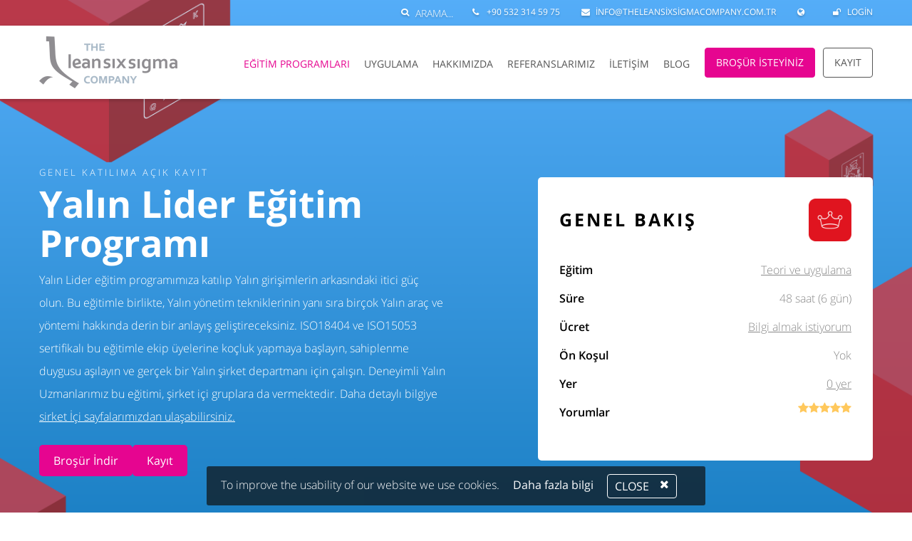

--- FILE ---
content_type: text/html; charset=UTF-8
request_url: https://www.theleansixsigmacompany.com.tr/lean-lideri/
body_size: 36062
content:
<!DOCTYPE html>
<html lang="tr">
<head>


<title>Yalın Lider - The Lean Six Sigma Company</title>

<meta http-equiv="Content-Type" content="text/html; charset=UTF-8" />
<script type="text/javascript">
/* <![CDATA[ */
var gform;gform||(document.addEventListener("gform_main_scripts_loaded",function(){gform.scriptsLoaded=!0}),document.addEventListener("gform/theme/scripts_loaded",function(){gform.themeScriptsLoaded=!0}),window.addEventListener("DOMContentLoaded",function(){gform.domLoaded=!0}),gform={domLoaded:!1,scriptsLoaded:!1,themeScriptsLoaded:!1,isFormEditor:()=>"function"==typeof InitializeEditor,callIfLoaded:function(o){return!(!gform.domLoaded||!gform.scriptsLoaded||!gform.themeScriptsLoaded&&!gform.isFormEditor()||(gform.isFormEditor()&&console.warn("The use of gform.initializeOnLoaded() is deprecated in the form editor context and will be removed in Gravity Forms 3.1."),o(),0))},initializeOnLoaded:function(o){gform.callIfLoaded(o)||(document.addEventListener("gform_main_scripts_loaded",()=>{gform.scriptsLoaded=!0,gform.callIfLoaded(o)}),document.addEventListener("gform/theme/scripts_loaded",()=>{gform.themeScriptsLoaded=!0,gform.callIfLoaded(o)}),window.addEventListener("DOMContentLoaded",()=>{gform.domLoaded=!0,gform.callIfLoaded(o)}))},hooks:{action:{},filter:{}},addAction:function(o,r,e,t){gform.addHook("action",o,r,e,t)},addFilter:function(o,r,e,t){gform.addHook("filter",o,r,e,t)},doAction:function(o){gform.doHook("action",o,arguments)},applyFilters:function(o){return gform.doHook("filter",o,arguments)},removeAction:function(o,r){gform.removeHook("action",o,r)},removeFilter:function(o,r,e){gform.removeHook("filter",o,r,e)},addHook:function(o,r,e,t,n){null==gform.hooks[o][r]&&(gform.hooks[o][r]=[]);var d=gform.hooks[o][r];null==n&&(n=r+"_"+d.length),gform.hooks[o][r].push({tag:n,callable:e,priority:t=null==t?10:t})},doHook:function(r,o,e){var t;if(e=Array.prototype.slice.call(e,1),null!=gform.hooks[r][o]&&((o=gform.hooks[r][o]).sort(function(o,r){return o.priority-r.priority}),o.forEach(function(o){"function"!=typeof(t=o.callable)&&(t=window[t]),"action"==r?t.apply(null,e):e[0]=t.apply(null,e)})),"filter"==r)return e[0]},removeHook:function(o,r,t,n){var e;null!=gform.hooks[o][r]&&(e=(e=gform.hooks[o][r]).filter(function(o,r,e){return!!(null!=n&&n!=o.tag||null!=t&&t!=o.priority)}),gform.hooks[o][r]=e)}});
/* ]]> */
</script>

<meta name="viewport" content="width=device-width, initial-scale=1.0, maximum-scale=1.0, user-scalable=0" />

<!--[if lt IE 9]>
  <script src="//html5shim.googlecode.com/svn/trunk/html5.js"></script>
<![endif]-->

			
			
	<link rel="alternate" hreflang="x-default" href="https://www.theleansixsigmacompany.com/" />
	
					<link rel="alternate" hreflang="us" href="https://www.theleansixsigmacompany.us">
							<link rel="alternate" hreflang="eu" href="https://www.theleansixsigmacompany.eu">
							<link rel="alternate" hreflang="de" href="https://www.theleansixsigmacompany.de">
							<link rel="alternate" hreflang="at" href="https://www.theleansixsigmacompany.at">
							<link rel="alternate" hreflang="be" href="https://www.theleansixsigmacompany.be">
							<link rel="alternate" hreflang="ca" href="https://www.theleansixsigmacompany.ca">
							<link rel="alternate" hreflang="fr" href="https://www.theleansixsigmacompany.fr">
							<link rel="alternate" hreflang="gb" href="https://www.theleansixsigmacompany.co.uk">
							<link rel="alternate" hreflang="ie" href="https://www.theleansixsigmacompany.ie">
							<link rel="alternate" hreflang="it" href="https://www.theleansixsigmacompany.it">
							<link rel="alternate" hreflang="lu" href="https://www.theleansixsigmacompany.lu">
							<link rel="alternate" hreflang="nl" href="https://www.theleansixsigmacompany.nl">
							<link rel="alternate" hreflang="pt" href="https://www.theleansixsigmacompany.pt">
							<link rel="alternate" hreflang="rs" href="https://www.theleansixsigmacompany.rs">
							<link rel="alternate" hreflang="es" href="https://www.theleansixsigmacompany.es">
							<link rel="alternate" hreflang="sr" href="https://www.theleansixsigmacompany.sr">
							<link rel="alternate" hreflang="tn" href="https://www.theleansixsigmacompany.tn">
							<link rel="alternate" hreflang="ma" href="https://www.theleansixsigmacompany.ma">
							<link rel="alternate" hreflang="tg" href="https://www.theleansixsigmacompany.tg">
							<link rel="alternate" hreflang="lk" href="https://www.theleansixsigmacompany.lk">
							<link rel="alternate" hreflang="pl" href="https://www.theleansixsigmacompany.pl">
							<link rel="alternate" hreflang="afr" href="https://www.theleansixsigmacompany.africa">
							<link rel="alternate" hreflang="in" href="https://www.theleansixsigmacompany.in">
							<link rel="alternate" hreflang="bd" href="https://www.theleansixsigmacompany.com.bd">
							<link rel="alternate" hreflang="pk" href="https://www.theleansixsigmacompany.pk">
							<link rel="alternate" hreflang="id" href="https://www.theleansixsigmacompany.id">
							<link rel="alternate" hreflang="th" href="https://www.theleansixsigmacompany-thailand.com">
							<link rel="alternate" hreflang="vn" href="https://www.theleansixsigmacompany.vn">
							<link rel="alternate" hreflang="br" href="https://www.theleansixsigmacompany.br">
							<link rel="alternate" hreflang="hr" href="https://www.theleansixsigmacompany.hr">
			
<meta name='robots' content='index, follow, max-image-preview:large, max-snippet:-1, max-video-preview:-1' />
	<style>img:is([sizes="auto" i], [sizes^="auto," i]) { contain-intrinsic-size: 3000px 1500px }</style>
	
	<!-- This site is optimized with the Yoast SEO plugin v25.7 - https://yoast.com/wordpress/plugins/seo/ -->
	<link rel="canonical" href="https://www.theleansixsigmacompany.com.tr/lean-lideri/" />
	<meta property="og:locale" content="tr_TR" />
	<meta property="og:type" content="article" />
	<meta property="og:title" content="Yalın Lider - The Lean Six Sigma Company" />
	<meta property="og:description" content="Sahiplenme ve liderlik, bir organizasyonda sürekli iyileştirmeyi güvence altına almak için iki temel bileşendir. Bu nedenle şirketlerin Yalın konusunda mesleki bilgi sahibi, iyileştirme girişimleri ve programları geliştiren liderlere ihtiyacı vardır. Özellikle bu pozisyonun doldurulması için Yalın Lider eğitim programını geliştirdik." />
	<meta property="og:url" content="https://www.theleansixsigmacompany.com.tr/lean-lideri/" />
	<meta property="og:site_name" content="The Lean Six Sigma Company" />
	<meta property="article:modified_time" content="2024-05-28T14:51:24+00:00" />
	<meta property="og:image" content="https://www.theleansixsigmacompany.com.tr/wp-content/uploads/sites/32/LL.png" />
	<meta property="og:image:width" content="801" />
	<meta property="og:image:height" content="800" />
	<meta property="og:image:type" content="image/png" />
	<meta name="twitter:card" content="summary_large_image" />
	<meta name="twitter:label1" content="Tahmini okuma süresi" />
	<meta name="twitter:data1" content="5 dakika" />
	<script type="application/ld+json" class="yoast-schema-graph">{"@context":"https://schema.org","@graph":[{"@type":"WebPage","@id":"https://www.theleansixsigmacompany.com.tr/lean-lideri/","url":"https://www.theleansixsigmacompany.com.tr/lean-lideri/","name":"Yalın Lider - The Lean Six Sigma Company","isPartOf":{"@id":"https://www.theleansixsigmacompany.com.tr/#website"},"primaryImageOfPage":{"@id":"https://www.theleansixsigmacompany.com.tr/lean-lideri/#primaryimage"},"image":{"@id":"https://www.theleansixsigmacompany.com.tr/lean-lideri/#primaryimage"},"thumbnailUrl":"https://www.theleansixsigmacompany.com.tr/wp-content/uploads/sites/32/LL.png","datePublished":"2023-05-22T14:49:21+00:00","dateModified":"2024-05-28T14:51:24+00:00","breadcrumb":{"@id":"https://www.theleansixsigmacompany.com.tr/lean-lideri/#breadcrumb"},"inLanguage":"tr","potentialAction":[{"@type":"ReadAction","target":["https://www.theleansixsigmacompany.com.tr/lean-lideri/"]}]},{"@type":"ImageObject","inLanguage":"tr","@id":"https://www.theleansixsigmacompany.com.tr/lean-lideri/#primaryimage","url":"https://www.theleansixsigmacompany.com.tr/wp-content/uploads/sites/32/LL.png","contentUrl":"https://www.theleansixsigmacompany.com.tr/wp-content/uploads/sites/32/LL.png","width":801,"height":800},{"@type":"BreadcrumbList","@id":"https://www.theleansixsigmacompany.com.tr/lean-lideri/#breadcrumb","itemListElement":[{"@type":"ListItem","position":1,"name":"","item":"https://www.theleansixsigmacompany.com.tr/"},{"@type":"ListItem","position":2,"name":"Yalın Lider Eğitim"}]},{"@type":"WebSite","@id":"https://www.theleansixsigmacompany.com.tr/#website","url":"https://www.theleansixsigmacompany.com.tr/","name":"The Lean Six Sigma Company","description":"","potentialAction":[{"@type":"SearchAction","target":{"@type":"EntryPoint","urlTemplate":"https://www.theleansixsigmacompany.com.tr/?s={search_term_string}"},"query-input":{"@type":"PropertyValueSpecification","valueRequired":true,"valueName":"search_term_string"}}],"inLanguage":"tr"}]}</script>
	<!-- / Yoast SEO plugin. -->


<link rel='dns-prefetch' href='//maps.google.com' />
<link rel='dns-prefetch' href='//www.google.com' />
<link rel="alternate" type="application/rss+xml" title="The Lean Six Sigma Company &raquo; akışı" href="https://www.theleansixsigmacompany.com.tr/feed/" />
<link rel="alternate" type="application/rss+xml" title="The Lean Six Sigma Company &raquo; yorum akışı" href="https://www.theleansixsigmacompany.com.tr/comments/feed/" />
<link rel='stylesheet' id='wp-block-library-css' href='https://www.theleansixsigmacompany.com.tr/wp-includes/css/dist/block-library/style.min.css?ver=6.8.3' type='text/css' media='all' />
<link rel='stylesheet' id='wp-bootstrap-blocks-styles-css' href='https://www.theleansixsigmacompany.com.tr/wp-content/plugins/wp-bootstrap-blocks/build/style-index.css?ver=5.2.1' type='text/css' media='all' />
<style id='global-styles-inline-css' type='text/css'>
:root{--wp--preset--aspect-ratio--square: 1;--wp--preset--aspect-ratio--4-3: 4/3;--wp--preset--aspect-ratio--3-4: 3/4;--wp--preset--aspect-ratio--3-2: 3/2;--wp--preset--aspect-ratio--2-3: 2/3;--wp--preset--aspect-ratio--16-9: 16/9;--wp--preset--aspect-ratio--9-16: 9/16;--wp--preset--color--black: #000000;--wp--preset--color--cyan-bluish-gray: #abb8c3;--wp--preset--color--white: #ffffff;--wp--preset--color--pale-pink: #f78da7;--wp--preset--color--vivid-red: #cf2e2e;--wp--preset--color--luminous-vivid-orange: #ff6900;--wp--preset--color--luminous-vivid-amber: #fcb900;--wp--preset--color--light-green-cyan: #7bdcb5;--wp--preset--color--vivid-green-cyan: #00d084;--wp--preset--color--pale-cyan-blue: #8ed1fc;--wp--preset--color--vivid-cyan-blue: #0693e3;--wp--preset--color--vivid-purple: #9b51e0;--wp--preset--gradient--vivid-cyan-blue-to-vivid-purple: linear-gradient(135deg,rgba(6,147,227,1) 0%,rgb(155,81,224) 100%);--wp--preset--gradient--light-green-cyan-to-vivid-green-cyan: linear-gradient(135deg,rgb(122,220,180) 0%,rgb(0,208,130) 100%);--wp--preset--gradient--luminous-vivid-amber-to-luminous-vivid-orange: linear-gradient(135deg,rgba(252,185,0,1) 0%,rgba(255,105,0,1) 100%);--wp--preset--gradient--luminous-vivid-orange-to-vivid-red: linear-gradient(135deg,rgba(255,105,0,1) 0%,rgb(207,46,46) 100%);--wp--preset--gradient--very-light-gray-to-cyan-bluish-gray: linear-gradient(135deg,rgb(238,238,238) 0%,rgb(169,184,195) 100%);--wp--preset--gradient--cool-to-warm-spectrum: linear-gradient(135deg,rgb(74,234,220) 0%,rgb(151,120,209) 20%,rgb(207,42,186) 40%,rgb(238,44,130) 60%,rgb(251,105,98) 80%,rgb(254,248,76) 100%);--wp--preset--gradient--blush-light-purple: linear-gradient(135deg,rgb(255,206,236) 0%,rgb(152,150,240) 100%);--wp--preset--gradient--blush-bordeaux: linear-gradient(135deg,rgb(254,205,165) 0%,rgb(254,45,45) 50%,rgb(107,0,62) 100%);--wp--preset--gradient--luminous-dusk: linear-gradient(135deg,rgb(255,203,112) 0%,rgb(199,81,192) 50%,rgb(65,88,208) 100%);--wp--preset--gradient--pale-ocean: linear-gradient(135deg,rgb(255,245,203) 0%,rgb(182,227,212) 50%,rgb(51,167,181) 100%);--wp--preset--gradient--electric-grass: linear-gradient(135deg,rgb(202,248,128) 0%,rgb(113,206,126) 100%);--wp--preset--gradient--midnight: linear-gradient(135deg,rgb(2,3,129) 0%,rgb(40,116,252) 100%);--wp--preset--font-size--small: 0.9rem;--wp--preset--font-size--medium: 20px;--wp--preset--font-size--large: 1.5rem;--wp--preset--font-size--x-large: 42px;--wp--preset--font-size--extra-small: 0.8rem;--wp--preset--font-size--normal: 1rem;--wp--preset--font-size--extra-large: 3rem;--wp--preset--font-size--huge: 6rem;--wp--preset--spacing--20: 0.44rem;--wp--preset--spacing--30: 0.67rem;--wp--preset--spacing--40: 1rem;--wp--preset--spacing--50: 1.5rem;--wp--preset--spacing--60: 2.25rem;--wp--preset--spacing--70: 3.38rem;--wp--preset--spacing--80: 5.06rem;--wp--preset--shadow--natural: 6px 6px 9px rgba(0, 0, 0, 0.2);--wp--preset--shadow--deep: 12px 12px 50px rgba(0, 0, 0, 0.4);--wp--preset--shadow--sharp: 6px 6px 0px rgba(0, 0, 0, 0.2);--wp--preset--shadow--outlined: 6px 6px 0px -3px rgba(255, 255, 255, 1), 6px 6px rgba(0, 0, 0, 1);--wp--preset--shadow--crisp: 6px 6px 0px rgba(0, 0, 0, 1);--wp--custom--group--padding-bottom: 30px;--wp--custom--group--padding-top: 30px;--wp--custom--group--padding-right: 15px;--wp--custom--group--padding-left: 15px;--wp--custom--content--content-size: 1170px;--wp--custom--heading--margin-bottom: 9px;--wp--custom--paragraph--margin-bottom: 5px;--wp--custom--list-item--margin-bottom: 5px;--wp--custom--form--button--border-radius: 5px;--wp--custom--form--button--border-width: 1px;--wp--custom--form--button--font-width: 5px;--wp--custom--form--button--font-size: 1rem;--wp--custom--form--button--text-transform: uppercase;--wp--custom--form--input--border-radius: 5px;--wp--custom--form--input--border-color: #8c8f94;}:root { --wp--style--global--content-size: 1170px;--wp--style--global--wide-size: 1170px; }:where(body) { margin: 0; }.wp-site-blocks > .alignleft { float: left; margin-right: 2em; }.wp-site-blocks > .alignright { float: right; margin-left: 2em; }.wp-site-blocks > .aligncenter { justify-content: center; margin-left: auto; margin-right: auto; }:where(.is-layout-flex){gap: 0.5em;}:where(.is-layout-grid){gap: 0.5em;}.is-layout-flow > .alignleft{float: left;margin-inline-start: 0;margin-inline-end: 2em;}.is-layout-flow > .alignright{float: right;margin-inline-start: 2em;margin-inline-end: 0;}.is-layout-flow > .aligncenter{margin-left: auto !important;margin-right: auto !important;}.is-layout-constrained > .alignleft{float: left;margin-inline-start: 0;margin-inline-end: 2em;}.is-layout-constrained > .alignright{float: right;margin-inline-start: 2em;margin-inline-end: 0;}.is-layout-constrained > .aligncenter{margin-left: auto !important;margin-right: auto !important;}.is-layout-constrained > :where(:not(.alignleft):not(.alignright):not(.alignfull)){max-width: var(--wp--style--global--content-size);margin-left: auto !important;margin-right: auto !important;}.is-layout-constrained > .alignwide{max-width: var(--wp--style--global--wide-size);}body .is-layout-flex{display: flex;}.is-layout-flex{flex-wrap: wrap;align-items: center;}.is-layout-flex > :is(*, div){margin: 0;}body .is-layout-grid{display: grid;}.is-layout-grid > :is(*, div){margin: 0;}body{padding-top: 0px;padding-right: 0px;padding-bottom: 0px;padding-left: 0px;}a:where(:not(.wp-element-button)){color: #E60590;text-decoration: underline;}h1{font-size: 52px;line-height: 55px;}h2{font-size: 36px;line-height: 40px;}h3{font-size: 25px;line-height: 29px;}h4{font-size: 22px;line-height: 26px;}h5{font-size: 18px;line-height: 22px;}h6{font-size: 14px;line-height: 16px;}:root :where(.wp-element-button, .wp-block-button__link){background-color: #32373c;border-width: 0;color: #fff;font-family: inherit;font-size: inherit;line-height: inherit;padding: calc(0.667em + 2px) calc(1.333em + 2px);text-decoration: none;}.has-black-color{color: var(--wp--preset--color--black) !important;}.has-cyan-bluish-gray-color{color: var(--wp--preset--color--cyan-bluish-gray) !important;}.has-white-color{color: var(--wp--preset--color--white) !important;}.has-pale-pink-color{color: var(--wp--preset--color--pale-pink) !important;}.has-vivid-red-color{color: var(--wp--preset--color--vivid-red) !important;}.has-luminous-vivid-orange-color{color: var(--wp--preset--color--luminous-vivid-orange) !important;}.has-luminous-vivid-amber-color{color: var(--wp--preset--color--luminous-vivid-amber) !important;}.has-light-green-cyan-color{color: var(--wp--preset--color--light-green-cyan) !important;}.has-vivid-green-cyan-color{color: var(--wp--preset--color--vivid-green-cyan) !important;}.has-pale-cyan-blue-color{color: var(--wp--preset--color--pale-cyan-blue) !important;}.has-vivid-cyan-blue-color{color: var(--wp--preset--color--vivid-cyan-blue) !important;}.has-vivid-purple-color{color: var(--wp--preset--color--vivid-purple) !important;}.has-black-background-color{background-color: var(--wp--preset--color--black) !important;}.has-cyan-bluish-gray-background-color{background-color: var(--wp--preset--color--cyan-bluish-gray) !important;}.has-white-background-color{background-color: var(--wp--preset--color--white) !important;}.has-pale-pink-background-color{background-color: var(--wp--preset--color--pale-pink) !important;}.has-vivid-red-background-color{background-color: var(--wp--preset--color--vivid-red) !important;}.has-luminous-vivid-orange-background-color{background-color: var(--wp--preset--color--luminous-vivid-orange) !important;}.has-luminous-vivid-amber-background-color{background-color: var(--wp--preset--color--luminous-vivid-amber) !important;}.has-light-green-cyan-background-color{background-color: var(--wp--preset--color--light-green-cyan) !important;}.has-vivid-green-cyan-background-color{background-color: var(--wp--preset--color--vivid-green-cyan) !important;}.has-pale-cyan-blue-background-color{background-color: var(--wp--preset--color--pale-cyan-blue) !important;}.has-vivid-cyan-blue-background-color{background-color: var(--wp--preset--color--vivid-cyan-blue) !important;}.has-vivid-purple-background-color{background-color: var(--wp--preset--color--vivid-purple) !important;}.has-black-border-color{border-color: var(--wp--preset--color--black) !important;}.has-cyan-bluish-gray-border-color{border-color: var(--wp--preset--color--cyan-bluish-gray) !important;}.has-white-border-color{border-color: var(--wp--preset--color--white) !important;}.has-pale-pink-border-color{border-color: var(--wp--preset--color--pale-pink) !important;}.has-vivid-red-border-color{border-color: var(--wp--preset--color--vivid-red) !important;}.has-luminous-vivid-orange-border-color{border-color: var(--wp--preset--color--luminous-vivid-orange) !important;}.has-luminous-vivid-amber-border-color{border-color: var(--wp--preset--color--luminous-vivid-amber) !important;}.has-light-green-cyan-border-color{border-color: var(--wp--preset--color--light-green-cyan) !important;}.has-vivid-green-cyan-border-color{border-color: var(--wp--preset--color--vivid-green-cyan) !important;}.has-pale-cyan-blue-border-color{border-color: var(--wp--preset--color--pale-cyan-blue) !important;}.has-vivid-cyan-blue-border-color{border-color: var(--wp--preset--color--vivid-cyan-blue) !important;}.has-vivid-purple-border-color{border-color: var(--wp--preset--color--vivid-purple) !important;}.has-vivid-cyan-blue-to-vivid-purple-gradient-background{background: var(--wp--preset--gradient--vivid-cyan-blue-to-vivid-purple) !important;}.has-light-green-cyan-to-vivid-green-cyan-gradient-background{background: var(--wp--preset--gradient--light-green-cyan-to-vivid-green-cyan) !important;}.has-luminous-vivid-amber-to-luminous-vivid-orange-gradient-background{background: var(--wp--preset--gradient--luminous-vivid-amber-to-luminous-vivid-orange) !important;}.has-luminous-vivid-orange-to-vivid-red-gradient-background{background: var(--wp--preset--gradient--luminous-vivid-orange-to-vivid-red) !important;}.has-very-light-gray-to-cyan-bluish-gray-gradient-background{background: var(--wp--preset--gradient--very-light-gray-to-cyan-bluish-gray) !important;}.has-cool-to-warm-spectrum-gradient-background{background: var(--wp--preset--gradient--cool-to-warm-spectrum) !important;}.has-blush-light-purple-gradient-background{background: var(--wp--preset--gradient--blush-light-purple) !important;}.has-blush-bordeaux-gradient-background{background: var(--wp--preset--gradient--blush-bordeaux) !important;}.has-luminous-dusk-gradient-background{background: var(--wp--preset--gradient--luminous-dusk) !important;}.has-pale-ocean-gradient-background{background: var(--wp--preset--gradient--pale-ocean) !important;}.has-electric-grass-gradient-background{background: var(--wp--preset--gradient--electric-grass) !important;}.has-midnight-gradient-background{background: var(--wp--preset--gradient--midnight) !important;}.has-small-font-size{font-size: var(--wp--preset--font-size--small) !important;}.has-medium-font-size{font-size: var(--wp--preset--font-size--medium) !important;}.has-large-font-size{font-size: var(--wp--preset--font-size--large) !important;}.has-x-large-font-size{font-size: var(--wp--preset--font-size--x-large) !important;}.has-extra-small-font-size{font-size: var(--wp--preset--font-size--extra-small) !important;}.has-normal-font-size{font-size: var(--wp--preset--font-size--normal) !important;}.has-extra-large-font-size{font-size: var(--wp--preset--font-size--extra-large) !important;}.has-huge-font-size{font-size: var(--wp--preset--font-size--huge) !important;}
:where(.wp-block-post-template.is-layout-flex){gap: 1.25em;}:where(.wp-block-post-template.is-layout-grid){gap: 1.25em;}
:where(.wp-block-columns.is-layout-flex){gap: 2em;}:where(.wp-block-columns.is-layout-grid){gap: 2em;}
:root :where(.wp-block-pullquote){font-size: 1.5em;line-height: 1.6;}
</style>
<link rel='stylesheet' id='gravity_course_info_addon_front_css-css' href='https://www.theleansixsigmacompany.com.tr/wp-content/plugins/gravityforms-course-info-frontend-addon/css/frontend_styles.css?ver=1.0.0' type='text/css' media='all' />
<link rel='stylesheet' id='gravity_course_info_multidatepicker_css-css' href='https://www.theleansixsigmacompany.com.tr/wp-content/plugins/ss-course-information/css/jquery-ui.theme.css?ver=6.8.3' type='text/css' media='all' />
<link rel='stylesheet' id='dashicons-css' href='https://www.theleansixsigmacompany.com.tr/wp-includes/css/dashicons.min.css?ver=6.8.3' type='text/css' media='all' />
<link rel='stylesheet' id='tcvpb_icons_font_awesome-css' href='https://www.theleansixsigmacompany.com.tr/wp-content/plugins/the-creator-vpb/css/fonts/font_awesome/font_awesome.css?ver=1.1.0' type='text/css' media='all' />
<link rel='stylesheet' id='tcvpb_theme_icons-css' href='https://www.theleansixsigmacompany.com.tr/wp-content/themes/tlssc/css/icons/icons.css?ver=1.1.0' type='text/css' media='all' />
<link rel='stylesheet' id='bsearch-style-css' href='https://www.theleansixsigmacompany.com.tr/wp-content/plugins/better-search/includes/css/bsearch-styles.min.css?ver=4.1.5' type='text/css' media='all' />
<link rel='stylesheet' id='font_css-css' href='https://www.theleansixsigmacompany.com.tr/wp-content/themes/tlssc/css/fonts/fonts.css?ver=6.8.3' type='text/css' media='all' />
<link rel='stylesheet' id='block-editor-style-css' href='https://www.theleansixsigmacompany.com.tr/wp-content/themes/tlssc/css/block-editor-style.css?ver=6.8.3' type='text/css' media='all' />
<link rel='stylesheet' id='responsive_css-css' href='https://www.theleansixsigmacompany.com.tr/wp-content/themes/tlssc/css/responsive.css?ver=6.8.3' type='text/css' media='all' />
<link rel='stylesheet' id='bootstrap-css' href='https://www.theleansixsigmacompany.com.tr/wp-content/themes/tlssc/css/bootstrap.min.css?ver=6.8.3' type='text/css' media='all' />
<script type="text/javascript" src="https://www.theleansixsigmacompany.com.tr/wp-includes/js/jquery/jquery.min.js?ver=3.7.1" id="jquery-core-js"></script>
<script type="text/javascript" src="https://www.theleansixsigmacompany.com.tr/wp-includes/js/jquery/jquery-migrate.min.js?ver=3.4.1" id="jquery-migrate-js"></script>
<script type="text/javascript" src="https://www.theleansixsigmacompany.com.tr/wp-content/plugins/gravityforms-course-info-frontend-addon/js/frontend_script.js?ver=1.0.0" id="gravity_course_info_addon_front_js-js"></script>
<script type="text/javascript" defer='defer' src="https://www.theleansixsigmacompany.com.tr/wp-content/plugins/gravityforms/js/jquery.json.min.js?ver=2.9.26" id="gform_json-js"></script>
<script type="text/javascript" id="gform_gravityforms-js-extra">
/* <![CDATA[ */
var gf_global = {"gf_currency_config":{"name":"Euro","symbol_left":"","symbol_right":"&#8364;","symbol_padding":" ","thousand_separator":".","decimal_separator":",","decimals":2,"code":"EUR"},"base_url":"https:\/\/www.theleansixsigmacompany.com.tr\/wp-content\/plugins\/gravityforms","number_formats":[],"spinnerUrl":"https:\/\/www.theleansixsigmacompany.com.tr\/wp-content\/plugins\/gravityforms\/images\/spinner.svg","version_hash":"fe2c6fd7c9d09a59952cd3dc66b96abc","strings":{"newRowAdded":"Yeni sat\u0131r eklendi.","rowRemoved":"Sat\u0131r kald\u0131r\u0131ld\u0131","formSaved":"Form kaydedildi. \u0130\u00e7erik, forma d\u00f6nmek ve doldurmak i\u00e7in ba\u011flant\u0131 i\u00e7erir."}};
var gform_i18n = {"datepicker":{"days":{"monday":"Pt","tuesday":"Sa","wednesday":"\u00c7a","thursday":"Pe","friday":"Cu","saturday":"Ct","sunday":"Pz"},"months":{"january":"Ocak","february":"\u015eubat","march":"Mart","april":"Nisan","may":"May\u0131s","june":"Haziran","july":"Temmuz","august":"A\u011fustos","september":"Eyl\u00fcl","october":"Ekim","november":"Kas\u0131m","december":"Aral\u0131k"},"firstDay":1,"iconText":"Tarih se\u00e7"}};
var gf_legacy_multi = {"21":"1"};
var gform_gravityforms = {"strings":{"invalid_file_extension":"Bu dosya tipine izin verilmemektedir. \u015eunlardan biri olmal\u0131d\u0131r:","delete_file":"Bu dosyay\u0131 sil","in_progress":"devam ediyor","file_exceeds_limit":"Dosya boyutu limitlerin \u00fczerinde","illegal_extension":"Bu dosya tipine izin verilmemektedir.","max_reached":"En fazla dosya say\u0131s\u0131na ula\u015f\u0131ld\u0131","unknown_error":"Dosyalar sunucuya kay\u0131t edilirken bir problem olu\u015ftu","currently_uploading":"L\u00fctfen y\u00fcklemenin tamamlanmas\u0131n\u0131 bekleyin","cancel":"Vazge\u00e7","cancel_upload":"Bu y\u00fcklemeyi iptal edin","cancelled":"\u0130ptal","error":"Hata","message":"Mesaj"},"vars":{"images_url":"https:\/\/www.theleansixsigmacompany.com.tr\/wp-content\/plugins\/gravityforms\/images"}};
/* ]]> */
</script>
<script type="text/javascript" defer='defer' src="https://www.theleansixsigmacompany.com.tr/wp-content/plugins/gravityforms/js/gravityforms.min.js?ver=2.9.26" id="gform_gravityforms-js"></script>
<script type="text/javascript" defer='defer' src="https://www.google.com/recaptcha/api.js?hl=tr&amp;ver=6.8.3#038;render=explicit" id="gform_recaptcha-js"></script>
<script type="text/javascript" defer='defer' src="https://www.theleansixsigmacompany.com.tr/wp-content/plugins/gravityforms/assets/js/dist/utils.min.js?ver=48a3755090e76a154853db28fc254681" id="gform_gravityforms_utils-js"></script>
<link rel="https://api.w.org/" href="https://www.theleansixsigmacompany.com.tr/wp-json/" /><link rel="alternate" title="JSON" type="application/json" href="https://www.theleansixsigmacompany.com.tr/wp-json/wp/v2/courses/4657" /><meta name="generator" content="WordPress 6.8.3" />
<link rel='shortlink' href='https://www.theleansixsigmacompany.com.tr/?p=4657' />
<link rel="alternate" title="oEmbed (JSON)" type="application/json+oembed" href="https://www.theleansixsigmacompany.com.tr/wp-json/oembed/1.0/embed?url=https%3A%2F%2Fwww.theleansixsigmacompany.com.tr%2Flean-lideri%2F" />
<link rel="alternate" title="oEmbed (XML)" type="text/xml+oembed" href="https://www.theleansixsigmacompany.com.tr/wp-json/oembed/1.0/embed?url=https%3A%2F%2Fwww.theleansixsigmacompany.com.tr%2Flean-lideri%2F&#038;format=xml" />
<!-- Google Tag Manager -->
<script>(function(w,d,s,l,i){w[l]=w[l]||[];w[l].push({'gtm.start':
new Date().getTime(),event:'gtm.js'});var f=d.getElementsByTagName(s)[0],
j=d.createElement(s),dl=l!='dataLayer'?'&l='+l:'';j.async=true;j.src=
'https://www.googletagmanager.com/gtm.js?id='+i+dl;f.parentNode.insertBefore(j,f);
})(window,document,'script','dataLayer','GTM-W942867');</script>
<!-- End Google Tag Manager -->
 
<script type="text/javascript"> var $zoho=$zoho || {};$zoho.salesiq = $zoho.salesiq || {widgetcode:"02ddc20e9ccff98cfaf3243fe3edc0f0d3dc425be2fd6bd67d27214ed18ad49b", values:{},ready:function(){}};var d=document;s=d.createElement("script");s.type="text/javascript";s.id="zsiqscript";s.defer=true;s.src="https://salesiq.zoho.com/widget";t=d.getElementsByTagName("script")[0];t.parentNode.insertBefore(s,t);d.write("<div id='zsiqwidget'></div>"); </script>

<meta name="facebook-domain-verification" content="6d58hzrmqpm49y97joq6pzym0r7ijl" />
<style>
#input_4_74_1 option[value="Lean SIx SIgma ile Tanışma"]{
	appearance: none;
	display: none!important;
	visibility: hidden;
}
</style>
<meta property="fb:pages" content="521103204582258" />			<style id="wpsp-style-frontend"></style>
			<link rel="icon" href="https://www.theleansixsigmacompany.com.tr/wp-content/uploads/sites/32/cropped-The-Lean-Six-Sigma-Company-favicon-32x32.png" sizes="32x32" />
<link rel="icon" href="https://www.theleansixsigmacompany.com.tr/wp-content/uploads/sites/32/cropped-The-Lean-Six-Sigma-Company-favicon-192x192.png" sizes="192x192" />
<link rel="apple-touch-icon" href="https://www.theleansixsigmacompany.com.tr/wp-content/uploads/sites/32/cropped-The-Lean-Six-Sigma-Company-favicon-180x180.png" />
<meta name="msapplication-TileImage" content="https://www.theleansixsigmacompany.com.tr/wp-content/uploads/sites/32/cropped-The-Lean-Six-Sigma-Company-favicon-270x270.png" />
<style id="kirki-inline-styles"></style></head>

<body data-rsssl=1 class="wp-singular courses-template-default single single-courses postid-4657 wp-theme-tlssc site-32 wp-schema-pro-2.7.17">

	<!-- Google Tag Manager (noscript) -->
<noscript><iframe src="https://www.googletagmanager.com/ns.html?id=GTM-W942867"
height="0" width="0" style="display:none;visibility:hidden"></iframe></noscript>
<!-- End Google Tag Manager (noscript) -->



<header id="header" class="clearfix default hidden-print">
	<div id="top_bar">
		<div class="container clearfix">

															<a href="https://www.theleansixsigma.company" class="logout right"><i class="fa fa-unlock"></i> Login</a>
			
			
			<!-- 🌐 Replaced Country Switcher with Globe Icon -->
			<a href="https://www.theleansixsigmacompany.com" class="right" target="_blank" aria-label="Global Website">
				<i class="fa fa-globe"></i>
			</a>

			
							<span itemscope itemtype="https://schema.org/Organization">
											<a href="mailto:info@theleansixsigmacompany.com.tr" onclick="ga('send', 'event', { eventCategory: 'mailen', eventAction: 'mailen'});" class="right hidden-phabphone"><i class="fa fa-envelope"></i> <span itemprop="email">info@theleansixsigmacompany.com.tr</span></a>
											<a href="tel:+90 532 314 59 75" onclick="ga('send', 'event', { eventCategory: 'bellen', eventAction: 'bellen'});" class="right hidden-phabphone"><i class="fa fa-phone"></i> <span itemprop="telephone">+90 532 314 59 75</span></a>
						<a href="tel:+90 532 314 59 75" onclick="ga('send', 'event', { eventCategory: 'bellen', eventAction: 'bellen'});" class="right visible-phabphone"><i class="fa fa-phone"></i> Call us</a>
									</span>
			
			<div id="search" class="right hidden-phabphone" itemscope itemtype="http://schema.org/WebSite">
				<link itemprop="url" href="https://www.theleansixsigmacompany.com.tr/"/>
				<form role="search" method="get" name="search" id="search_header" action="https://www.theleansixsigmacompany.com.tr/" itemprop="potentialAction" itemscope itemtype="http://schema.org/SearchAction">
					<meta itemprop="target" content="https://www.theleansixsigmacompany.com.tr/search/"/>
					<input type="text" name="s" id="s" placeholder="arama..." value="" itemprop="query-input">
					<i class="fa fa-search"></i>
				</form>
			</div>
		</div>
	</div>

	<div id="logo_menu_bar">
		<div class="container menu_container">
			<div id="logo">
									<a href="https://www.theleansixsigmacompany.com.tr/" class="valign center">
						<img src="https://www.theleansixsigmacompany.com.tr/wp-content/uploads/sites/21/The-Lean-Six-Sigma-Company-logo.png" alt="The Lean Six Sigma Company" style="width:194px;max-height:73px; height: auto !important;">
					</a>
							</div>
			<div id="navigation">
				<div id="menu_toggle" class="btn btn-medium bg-gray ripplelink">Menu<i class="fa fa-bars"></i></div>
				<nav class="button-nav">
					<ul id="menu-default-button-menu" class="menu"><li id="nav-menu-item-161" class="main-menu-item  menu-first menu-item-depth-0 hidden-phabphone btn btn-flat bg-magenta menu-item menu-item-type-post_type menu-item-object-page"><a  href="https://www.theleansixsigmacompany.com.tr/bilgi-almak-istiyorum/" class="menu-link  main-menu-link"><span>Broşür isteyiniz</span></a></li>
<li id="nav-menu-item-160" class="main-menu-item   menu-item-depth-0 hidden-phabphone btn bg-transparent menu-item menu-item-type-post_type menu-item-object-page"><a  href="https://www.theleansixsigmacompany.com.tr/enroll/" class="menu-link  main-menu-link"><span>Kayıt</span></a></li>
</ul>				</nav>
				<nav class="header-nav">
					<ul id="menu-default-menu" class="menu"><li id="nav-menu-item-37" class="main-menu-item   menu-item-depth-0 mobile-dropdown menu-item menu-item-type-post_type menu-item-object-page current-menu-ancestor current_page_ancestor menu-item-has-children current-menu-ancestor"><a  href="https://www.theleansixsigmacompany.com.tr/egitimleri/" class="menu-link  main-menu-link"><span>Eğitim Programları</span></a>
<ul class="navi first  menu-depth-1 ">
	<li id="nav-menu-item-5072" class="   menu-item-depth-1 menu-item menu-item-type-custom menu-item-object-custom menu-item-has-children"><a  href="https://www.theleansixsigmacompany.com.tr/black-belt-courses/" class="menu-link  sub-menu-link"><span>Kara Kuşak Eğitimleri</span></a>
	<ul class="navi  navi menu-depth-2 ">
		<li id="nav-menu-item-5075" class=" navi  menu-item-depth-2 menu-item menu-item-type-custom menu-item-object-custom"><a  href="https://www.theleansixsigmacompany.com.tr/siyah-kusak-endustri/" class="menu-link  sub-menu-link"><span>Kara Kuşak (Üretim) Eğitim</span></a></li>
		<li id="nav-menu-item-5076" class=" navi  menu-item-depth-2 menu-item menu-item-type-custom menu-item-object-custom"><a  href="https://www.theleansixsigmacompany.com.tr/siyah-kusak-hizmet/" class="menu-link  sub-menu-link"><span>Kara Kuşak (Hizmet) Eğitim</span></a></li>
		<li id="nav-menu-item-5077" class=" navi  menu-item-depth-2 menu-item menu-item-type-custom menu-item-object-custom"><a  href="https://www.theleansixsigmacompany.com.tr/black-belt-excellence/" class="menu-link  sub-menu-link"><span>Kara Kuşak Mükemmellik Eğitimi</span></a></li>
		<li id="nav-menu-item-5078" class=" navi  menu-item-depth-2 menu-item menu-item-type-custom menu-item-object-custom"><a  href="https://www.theleansixsigmacompany.com.tr/usta-kara-kusak/" class="menu-link  sub-menu-link"><span>Usta Kara Kuşak Eğitimi</span></a></li>
		<li id="nav-menu-item-5101" class=" navi  menu-item-depth-2 menu-item menu-item-type-custom menu-item-object-custom"><a  href="https://www.theleansixsigmacompany.com.tr/six-sigma-green-belt-to-black-belt-course/" class="menu-link  sub-menu-link"><span>Kara Kuşak Tamamlama Eğitim</span></a></li>
	</ul>
</li>
	<li id="nav-menu-item-5074" class="   menu-item-depth-1 menu-item menu-item-type-custom menu-item-object-custom"><a  href="https://www.theleansixsigmacompany.com.tr/yesil-kusak-egitimi/" class="menu-link  sub-menu-link"><span>Yeşil Kuşak Eğitimi</span></a></li>
	<li id="nav-menu-item-5073" class="   menu-item-depth-1 menu-item menu-item-type-custom menu-item-object-custom current-menu-ancestor current-menu-parent menu-item-has-children current-menu-parent current-menu-ancestor"><a  href="https://www.theleansixsigmacompany.com.tr/lean-egitimleri/" class="menu-link  sub-menu-link"><span>Yalın</span></a>
	<ul class="navi  navi menu-depth-2 ">
		<li id="nav-menu-item-5079" class=" navi  menu-item-depth-2 menu-item menu-item-type-custom menu-item-object-custom"><a  href="https://www.theleansixsigmacompany.com.tr/lean-uygulayici/" class="menu-link  sub-menu-link"><span>Yalın Uygulayıcı Eğitimi</span></a></li>
		<li id="nav-menu-item-5080" class=" navi  menu-item-depth-2 menu-item menu-item-type-custom menu-item-object-custom current-menu-item"><a  href="https://www.theleansixsigmacompany.com.tr/lean-lideri/" class="menu-link  sub-menu-link"><span>Yalın Lider Eğitimi</span></a></li>
		<li id="nav-menu-item-5081" class=" navi  menu-item-depth-2 menu-item menu-item-type-custom menu-item-object-custom"><a  href="https://www.theleansixsigmacompany.com.tr/yalin-uzman/" class="menu-link  sub-menu-link"><span>Yalın Uzman</span></a></li>
		<li id="nav-menu-item-5182" class=" navi  menu-item-depth-2 menu-item menu-item-type-custom menu-item-object-custom"><a  href="https://www.theleansixsigmacompany.com.tr/lean-felsefesi/" class="menu-link  sub-menu-link"><span>Yalın Felsefesi Eğitimi</span></a></li>
	</ul>
</li>
	<li id="nav-menu-item-5100" class="   menu-item-depth-1 menu-item menu-item-type-custom menu-item-object-custom"><a  href="https://www.theleansixsigmacompany.com.tr/yellow-belt-training/" class="menu-link  sub-menu-link"><span>Sarı Kuşak Eğitimi</span></a></li>
	<li id="nav-menu-item-5083" class="   menu-item-depth-1 menu-item menu-item-type-custom menu-item-object-custom"><a  href="https://www.theleansixsigmacompany.com.tr/beyaz-kusak/" class="menu-link  sub-menu-link"><span>Beyaz Kuşak Eğitimi</span></a></li>
	<li id="nav-menu-item-1013" class="   menu-item-depth-1 menu-item menu-item-type-post_type menu-item-object-page"><a  href="https://www.theleansixsigmacompany.com.tr/egitimleri/" class="menu-link  sub-menu-link"><span>daha fazlası&#8230;</span></a></li>
</ul>
</li>
<li id="nav-menu-item-38" class="main-menu-item   menu-item-depth-0 menu-item menu-item-type-post_type menu-item-object-page"><a  href="https://www.theleansixsigmacompany.com.tr/uygulama/" class="menu-link  main-menu-link"><span>Uygulama</span></a></li>
<li id="nav-menu-item-41" class="main-menu-item   menu-item-depth-0 menu-item menu-item-type-post_type menu-item-object-page"><a  href="https://www.theleansixsigmacompany.com.tr/about-us/" class="menu-link  main-menu-link"><span>Hakkımızda</span></a></li>
<li id="nav-menu-item-39" class="main-menu-item   menu-item-depth-0 menu-item menu-item-type-post_type menu-item-object-page"><a  href="https://www.theleansixsigmacompany.com.tr/references/" class="menu-link  main-menu-link"><span>Referanslarımız</span></a></li>
<li id="nav-menu-item-42" class="main-menu-item   menu-item-depth-0 menu-item menu-item-type-post_type menu-item-object-page"><a  href="https://www.theleansixsigmacompany.com.tr/contact/" class="menu-link  main-menu-link"><span>İletişim</span></a></li>
<li id="nav-menu-item-1795" class="main-menu-item   menu-item-depth-0 visible-phabphone menu-item menu-item-type-post_type menu-item-object-page"><a  href="https://www.theleansixsigmacompany.com.tr/bilgi-almak-istiyorum/" class="menu-link  main-menu-link"><span>Broşür talebiniz</span></a></li>
<li id="nav-menu-item-4481" class="main-menu-item   menu-item-depth-0 menu-item menu-item-type-post_type menu-item-object-page current_page_parent"><a  href="https://www.theleansixsigmacompany.com.tr/blog/" class="menu-link  main-menu-link"><span>Blog</span></a></li>
<li id="nav-menu-item-1796" class="main-menu-item   menu-item-depth-0 visible-phabphone menu-item menu-item-type-post_type menu-item-object-page"><a  href="https://www.theleansixsigmacompany.com.tr/enroll/" class="menu-link  main-menu-link"><span>Kayıt</span></a></li>
</ul>				</nav>
			</div>
		</div>
	</div>
</header>


	<div class="content-holder">
		
<div class="wp-block-cover alignfull is-light has-parallax" style="min-height:100px;aspect-ratio:unset;"><span aria-hidden="true" class="wp-block-cover__background has-background-dim-0 has-background-dim"></span><div role="img" class="wp-block-cover__image-background wp-image-4658 has-parallax" style="background-position:50% 50%;background-image:url(https://www.theleansixsigmacompany.com.tr/wp-content/uploads/sites/32/LL-Banner.png)"></div><div class="wp-block-cover__inner-container is-layout-flow wp-block-cover-is-layout-flow"><div class="wp-bootstrap-blocks-container container mb-2">
	

<div style="height:160px" aria-hidden="true" class="wp-block-spacer d-block d-xl-none"></div>



<div style="height:180px" aria-hidden="true" class="wp-block-spacer d-none d-xl-block"></div>


<div class="wp-bootstrap-blocks-row row">
	

<div class="col-12 col-sm-12 col-md-12 col-lg-6 my-auto">
			<div class="h-100 d-flex flex-column justify-content-center">
			

<div class="wp-block-group is-layout-flow wp-block-group-is-layout-flow">
<p class="mb-0 has-white-color has-text-color has-extra-small-font-size" style="letter-spacing:3px">GENEL KATILIMA AÇIK KAYIT</p>



<h1 class="wp-block-heading has-white-color has-text-color" id="h-green-belt-training"><strong>Yalın Lider Eğitim Programı</strong></h1>



<p class="has-white-color has-text-color">Yalın Lider eğitim programımıza katılıp Yalın girişimlerin arkasındaki itici güç olun. Bu eğitimle birlikte, Yalın yönetim tekniklerinin yanı sıra birçok Yalın araç ve yöntemi hakkında derin bir anlayış geliştireceksiniz. ISO18404 ve ISO15053 sertifikalı bu eğitimle ekip üyelerine koçluk yapmaya başlayın, sahiplenme duygusu aşılayın ve gerçek bir Yalın şirket departmanı için çalışın. Deneyimli Yalın Uzmanlarımız bu eğitimi, şirket içi gruplara da vermektedir. Daha detaylı bilgiye <u><a style="color:white;" href="https://www.theleansixsigmacompany.com.tr/uygulama/">sirket İçi sayfalarımızdan ulaşabilirsiniz.</a></u></p>



<div class="wp-block-buttons is-layout-flex wp-block-buttons-is-layout-flex">
<div class="wp-block-button is-style-fill"><a class="wp-block-button__link wp-element-button" href="#prospectus">Broşür İndir</a></div>



<div class="wp-block-button is-style-outline is-style-outline--1"><a class="wp-block-button__link wp-element-button" href="#course-dates">Kayıt</a></div>
</div>
</div>

		</div>
	</div>



<div class="col-12 col-md-12 col-lg-1">
				</div>



<div class="col-12 col-sm-12 col-md-12 col-lg-5 my-auto">
			

<div id="course-overview-block_5702fcaf7230fb4140ce2c36bbf61625" class="course-overview mt-5 mt-xl-0 alignwide align-text-left is-position-left course-overview">
	<div class="d-flex justify-content-between course-overview__general-information mb-4">
		<h3 class="my-auto"><strong>Genel Bakış</strong></h3>
		<img decoding="async" class="mb-0" src="https://www.theleansixsigmacompany.com.tr/wp-content/uploads/sites/32/LL-300x300.png">
	</div>

									<div class="d-flex justify-content-between mb-2">
				<p class="mb-0 course-overview__general-information__title-left">Eğitim</p>
				<p class="mb-0 course-overview__general-information__value-right">
					 <a href="#journey"> 						Teori ve uygulama 					 </a> 				</p>
			</div>
								<div class="d-flex justify-content-between mb-2">
				<p class="mb-0 course-overview__general-information__title-left">Süre</p>
				<p class="mb-0 course-overview__general-information__value-right">
											48 saat (6 gün)									</p>
			</div>
								<div class="d-flex justify-content-between mb-2">
				<p class="mb-0 course-overview__general-information__title-left">Ücret</p>
				<p class="mb-0 course-overview__general-information__value-right">
					 <a href="/contact"> 						Bilgi almak istiyorum					 </a> 				</p>
			</div>
																	<div class="d-flex justify-content-between mb-2">
				<p class="mb-0 course-overview__general-information__title-left">Ön Koşul</p>
				<p class="mb-0 course-overview__general-information__value-right">
											Yok 									</p>
			</div>
									<div class="d-flex justify-content-between mb-2">
				<p class="mb-0 course-overview__general-information__title-left">Yer</p>
				
									<p class="mb-0 course-overview__general-information__value-right"> <a href="#course-dates">0 yer</a></p>
					</div>
		<div class="d-flex justify-content-between mb-2">
		<p class="mb-0 course-overview__general-information__title-left">Yorumlar</p>
		<div class="mb-0 course-overview__general-information__stars">
			<ul>
				<li><i class="fa fa-star"></i></li><li><i class="fa fa-star"></i></li><li><i class="fa fa-star"></i></li><li><i class="fa fa-star"></i></li><li><i class="fa fa-star"></i></li>			</ul>
		</div>
	</div>
</div>

	</div>

</div>



<div style="height:56px" aria-hidden="true" class="wp-block-spacer"></div>


 
<div id="view-more-block_824d16131b0c45f55240c48738b402e0" class="view-more alignwide align-text-left is-position-left"> <!-- You may change this element to another element (for example blockquote for quotes) -->
	<div class="row">
			</div>
</div>
</div>
</div></div>



<div class="wp-block-group alignfull has-background is-layout-flow wp-block-group-is-layout-flow" id="course-format" style="background-color:#fafafa"><div class="wp-bootstrap-blocks-container container mb-2">
	
 
<div id="cards-block_3ae7ccfcbb2147b41a8cfd98f0c2a9b5" class="cards alignwide align-text-left is-position-left"> <!-- You may change this element to another element (for example blockquote for quotes) -->
	<div class="row">
									
								<div class="col-xl-6 col-12 mb-4 mb-xl-0">
					<div class="row attention-card mr-0 ml-0 match-height">
						<div class="col-12 col-md-7">
							<span class="mb-3">Şirket içi eğitim</span>
							<h2><strong>Şirket içi eğitim</strong></h2>
							<p>Usta Kara Kuşaklarımız tarafından şirketinize özel olarak tasarlanmış grup eğitimi veya koçluk.</p>
								<div class="wp-block-button">
									<a href="https://www.theleansixsigmacompany.com.tr/uygulama/" class="wp-block-button__link ">Daha fazla bilgi</a>
								</div>							
							</div> 
						<div class="col-12 col-md-5 my-auto d-block attention-card__image">
							<img decoding="async" class="w-100" src="https://www.theleansixsigmacompany.com.tr/wp-content/uploads/sites/32/In-Company.png">
						</div>
					</div>
				</div>
				
								<div class="col-xl-6 col-12 mb-4 mb-xl-0">
					<div class="row attention-card mr-0 ml-0 match-height">
						<div class="col-12 col-md-7">
							<span class="mb-3">Broşür</span>
							<h2><strong>Program Detayları</strong></h2>
							<p>Eğitim modülleri, program başlıkları ve içerikleri hakkında daha fazla bilgi almak için</p>
								<div class="wp-block-button">
									<a href="#prospectus" class="wp-block-button__link ">Broşür İndir </a>
								</div>							
							</div> 
						<div class="col-12 col-md-5 my-auto d-block attention-card__image">
							<img decoding="async" class="w-100" src="https://www.theleansixsigmacompany.com.tr/wp-content/uploads/sites/32/Study-Manual.png">
						</div>
					</div>
				</div>
						</div>
</div>
</div>
</div>



<div class="wp-block-group is-layout-flow wp-block-group-is-layout-flow"><div class="wp-bootstrap-blocks-container container mb-2">
	

<div style="height:50px" aria-hidden="true" class="wp-block-spacer"></div>


<div class="wp-bootstrap-blocks-row row">
	

<div class="col-12 col-lg-7 col-xl-7">
			

<p class="has-text-color has-extra-small-font-size" style="color:#898989;letter-spacing:3px;text-transform:uppercase">Giriş</p>



<h2 class="wp-block-heading" id="h-kies-voor-de-meest-complete-lean-six-sigma-green-belt-opleidingen"><strong>Yalın’ın Liderlik Yönü</strong></h2>



<p>Yalın’ı uygulama konusunda ciddiyseniz, bir ekibin neye ihtiyacı olduğunu anlamalısınız. Yalın girişimler ve ivmeyi korumak söz konusu olduğunda, sıradan yönetim türleri yetersiz kalma eğilimindedir. Bu eğitim sırasında, kişilere Yalın konusunda nasıl eğitim vereceğinizi ve ekip üyelerini, Yalın çalışmaları sırasında nasıl yöneteceğinizi öğreneceksiniz. Eğitim programının içeriği, Yalın’ı bu kadar etkili kılan tarihine, felsefesine ve en iyi uygulamalarına ayrıntılı bir şekilde aşina olmanızı sağlayacaktır. Yalın Uzmanlarımızın yardımıyla, metodolojinin pratik tarafı araç kutunuz haline gelir. Yalın araçlar, yöntemler ve liderlik teknikleri hakkındaki yeni bilgilerinizle, ekibinizin tuzaklardan kaçınmasına ve tutarlı sonuçlar elde etmesine yardımcı olursunuz.</p>

	</div>



<div class="col-12 col-md-1">
				</div>



<div class="col-12 col-md-4 d-block d-sm-none d-lg-block d-xl-block">
			

<figure class="wp-block-image size-large is-resized d-none d-md-block is-style-rounded"><img decoding="async" src="https://www.theleansixsigmacompany.fr/wp-content/uploads/sites/37/Trainer-live-explanation-edited-scaled.jpg" alt="" class="wp-image-4910" width="342"/></figure>

	</div>

</div>



<div style="height:50px" aria-hidden="true" class="wp-block-spacer"></div>

</div>
</div>



<div class="wp-block-cover alignfull is-light has-parallax" style="min-height:340px;aspect-ratio:unset;"><span aria-hidden="true" class="wp-block-cover__background has-background-dim-0 has-background-dim"></span><div role="img" class="wp-block-cover__image-background wp-image-4658 has-parallax" style="background-position:50% 50%;background-image:url(https://www.theleansixsigmacompany.com.tr/wp-content/uploads/sites/32/LL-Banner.png)"></div><div class="wp-block-cover__inner-container is-layout-flow wp-block-cover-is-layout-flow">
<div style="height:18px" aria-hidden="true" class="wp-block-spacer"></div>


<div class="wp-bootstrap-blocks-container container mb-2">
	
<div class="wp-bootstrap-blocks-row row">
	

<div class="col-12 col-md-1 col-lg-1 col-xl-2">
				</div>



<div class="col-12 col-md-5 col-lg-5 col-xl-4">
			
 
<div id="checklist-block_a9a1613956947d3a69bffb61ce2aed46" class="checklist alignwide align-text-left is-position-left"> <!-- You may change this element to another element (for example blockquote for quotes) -->
			<ul class="check-list">
				
									<li class="normal white-font"><svg xmlns="http://www.w3.org/2000/svg" width="20" height="20" viewBox="0 0 20 20" fill="none">
						<path d="M9.99993 0.399902C7.45344 0.399902 5.01243 1.41123 3.21123 3.21123C1.41123 5.0124 0.399902 7.45353 0.399902 9.99993C0.399902 13.4301 2.22921 16.5987 5.1999 18.3132C8.17059 20.0289 11.8293 20.0289 14.7999 18.3132C17.7706 16.5988 19.5999 13.4301 19.5999 9.99993C19.5999 7.45344 18.5886 5.01243 16.7886 3.21123C14.9874 1.41123 12.5463 0.399902 9.99987 0.399902H9.99993ZM8.9382 14.2422L5.1213 10.4232L6.81936 8.72514L8.94045 10.8462L13.1828 6.60753L14.8808 8.30559L8.9382 14.2422Z" fill="white"/>
						</svg> Geniş Mezunlar Ağı</li>
				
									<li class="normal white-font"><svg xmlns="http://www.w3.org/2000/svg" width="20" height="20" viewBox="0 0 20 20" fill="none">
						<path d="M9.99993 0.399902C7.45344 0.399902 5.01243 1.41123 3.21123 3.21123C1.41123 5.0124 0.399902 7.45353 0.399902 9.99993C0.399902 13.4301 2.22921 16.5987 5.1999 18.3132C8.17059 20.0289 11.8293 20.0289 14.7999 18.3132C17.7706 16.5988 19.5999 13.4301 19.5999 9.99993C19.5999 7.45344 18.5886 5.01243 16.7886 3.21123C14.9874 1.41123 12.5463 0.399902 9.99987 0.399902H9.99993ZM8.9382 14.2422L5.1213 10.4232L6.81936 8.72514L8.94045 10.8462L13.1828 6.60753L14.8808 8.30559L8.9382 14.2422Z" fill="white"/>
						</svg> Çeşitli eğitim programları</li>
				
									<li class="normal white-font"><svg xmlns="http://www.w3.org/2000/svg" width="20" height="20" viewBox="0 0 20 20" fill="none">
						<path d="M9.99993 0.399902C7.45344 0.399902 5.01243 1.41123 3.21123 3.21123C1.41123 5.0124 0.399902 7.45353 0.399902 9.99993C0.399902 13.4301 2.22921 16.5987 5.1999 18.3132C8.17059 20.0289 11.8293 20.0289 14.7999 18.3132C17.7706 16.5988 19.5999 13.4301 19.5999 9.99993C19.5999 7.45344 18.5886 5.01243 16.7886 3.21123C14.9874 1.41123 12.5463 0.399902 9.99987 0.399902H9.99993ZM8.9382 14.2422L5.1213 10.4232L6.81936 8.72514L8.94045 10.8462L13.1828 6.60753L14.8808 8.30559L8.9382 14.2422Z" fill="white"/>
						</svg> Bireysel proje koçluğu</li>
					</ul>
	</div>
	</div>



<div class="col-12 col-md-5 col-lg-5 col-xl-4">
			
 
<div id="checklist-block_67d0e630f1318a3bbba71fdebae51bf7" class="checklist alignwide align-text-left is-position-left"> <!-- You may change this element to another element (for example blockquote for quotes) -->
			<ul class="check-list">
				
									<li class="normal white-font"><svg xmlns="http://www.w3.org/2000/svg" width="20" height="20" viewBox="0 0 20 20" fill="none">
						<path d="M9.99993 0.399902C7.45344 0.399902 5.01243 1.41123 3.21123 3.21123C1.41123 5.0124 0.399902 7.45353 0.399902 9.99993C0.399902 13.4301 2.22921 16.5987 5.1999 18.3132C8.17059 20.0289 11.8293 20.0289 14.7999 18.3132C17.7706 16.5988 19.5999 13.4301 19.5999 9.99993C19.5999 7.45344 18.5886 5.01243 16.7886 3.21123C14.9874 1.41123 12.5463 0.399902 9.99987 0.399902H9.99993ZM8.9382 14.2422L5.1213 10.4232L6.81936 8.72514L8.94045 10.8462L13.1828 6.60753L14.8808 8.30559L8.9382 14.2422Z" fill="white"/>
						</svg> Ayrıcalıklı MyTraining™ eğitim platformu</li>
				
									<li class="normal white-font"><svg xmlns="http://www.w3.org/2000/svg" width="20" height="20" viewBox="0 0 20 20" fill="none">
						<path d="M9.99993 0.399902C7.45344 0.399902 5.01243 1.41123 3.21123 3.21123C1.41123 5.0124 0.399902 7.45353 0.399902 9.99993C0.399902 13.4301 2.22921 16.5987 5.1999 18.3132C8.17059 20.0289 11.8293 20.0289 14.7999 18.3132C17.7706 16.5988 19.5999 13.4301 19.5999 9.99993C19.5999 7.45344 18.5886 5.01243 16.7886 3.21123C14.9874 1.41123 12.5463 0.399902 9.99987 0.399902H9.99993ZM8.9382 14.2422L5.1213 10.4232L6.81936 8.72514L8.94045 10.8462L13.1828 6.60753L14.8808 8.30559L8.9382 14.2422Z" fill="white"/>
						</svg> ISO sertifikalı eğitim programları</li>
				
									<li class="normal white-font"><svg xmlns="http://www.w3.org/2000/svg" width="20" height="20" viewBox="0 0 20 20" fill="none">
						<path d="M9.99993 0.399902C7.45344 0.399902 5.01243 1.41123 3.21123 3.21123C1.41123 5.0124 0.399902 7.45353 0.399902 9.99993C0.399902 13.4301 2.22921 16.5987 5.1999 18.3132C8.17059 20.0289 11.8293 20.0289 14.7999 18.3132C17.7706 16.5988 19.5999 13.4301 19.5999 9.99993C19.5999 7.45344 18.5886 5.01243 16.7886 3.21123C14.9874 1.41123 12.5463 0.399902 9.99987 0.399902H9.99993ZM8.9382 14.2422L5.1213 10.4232L6.81936 8.72514L8.94045 10.8462L13.1828 6.60753L14.8808 8.30559L8.9382 14.2422Z" fill="white"/>
						</svg> Uluslararası şirket yapısı </li>
					</ul>
	</div>
	</div>



<div class="col-12 col-md-1 col-lg-1 col-xl-2">
				</div>

</div>

</div>
</div></div>



<div class="wp-block-group is-layout-flow wp-block-group-is-layout-flow"><div class="wp-bootstrap-blocks-container container mb-2">
	
<div class="wp-bootstrap-blocks-row row rating-correction">
	

<div class="col-12 col-md-3 col-lg-3 col-xl-1">
				</div>



<div class="col-12 col-md-6 col-lg-6 col-xl-10">
			
 
<div id="course-rating-block_795fb114c18dfcbcbcc370cb700b77a0" class="course-rating alignwide align-text-left is-position-left course_rating"> <!-- You may change this element to another element (for example blockquote for quotes) -->
	<div class="course_rating__starts my-auto">
		<ul>
			<li><i class="fa fa-star"></i></li><li><i class="fa fa-star"></i></li><li><i class="fa fa-star"></i></li><li><i class="fa fa-star"></i></li><li><i class="fa fa-star"></i></li>		</ul>
	</div>
	<div class="course_rating__text my-auto d-none d-xl-block">
		Katılımcı yorumlarına göre, eğitimlerimiz 4.8 / 5.0 yıldız olarak değerlendirilmiştir	</div>
	<div class="course_rating__logo">
		<a target="_blank" href="https://www.google.com/maps/place/The+Lean+Six+Sigma+Company/@51.9232397,4.431231,17z/data=!4m7!3m6!1s0x47c434dbef67837d:0xdfb8752484512cfd!8m2!3d51.9232397!4d4.4334197!9m1!1b1">
			<img decoding="async" src="">
		</a>
	</div>
</div>
	</div>



<div class="col-12 col-md-3 col-lg-3 col-xl-1">
				</div>

</div>



<div style="height:50px" aria-hidden="true" class="wp-block-spacer"></div>


<div class="wp-bootstrap-blocks-row row">
	

<div class="col-12 col-md-4 d-block d-sm-none d-lg-none d-xl-block">
			

<figure class="wp-block-image size-large d-none d-md-block is-style-rounded"><img decoding="async" src="https://www.theleansixsigmacompany.fr/wp-content/uploads/sites/37/Participant-activities-edited-scaled.jpg" alt="" class="wp-image-4912"/></figure>

	</div>



<div class="col-12 col-md-1">
				</div>



<div class="col-12 col-md-12 col-xl-7">
			

<p class="has-text-color has-extra-small-font-size" style="color:#898989;letter-spacing:3px;text-transform:uppercase">ORGANİZASYONUNUZA DEĞER KATIN</p>



<h2 class="wp-block-heading" id="h-waarde-van-een-green-belt-voor-de-organisatie"><strong>Yalın ve yönetimi uyumlu hale getirmek</strong></h2>



<p>Yalın faaliyetler merkezi bir yönetim tarzı altında gelişmediğinden, Yalın yönetimi benimseyen yönetici en etkili olanıdır. Yalın Yöneticiler, ekiplerinin daha iyi sonuçlar elde etmesine ve şirket hedeflerine katkıda bulunmasına yardımcı olurlar. Benzer şekilde, Yalın&#8217;ın döngüsel doğasını anlayan bir lider olmadan, sonuçlar daha az tutarlı olacaktır. Yalın&#8217;ın temel bir ilkesi, sürekli tetikte ve iyileştirme döngüsü (yani PUKÖ) olmadan, süreçlerin geçici kaosa geri dönmesi ve iyileştirmelerin geri alınmasıdır. Yalın Lider&#8217;in öncülük ettiği Yalın profesyonellerinden oluşan bir ekibin çalışmaları, girişimleri ve iş sonuçlandırmaları çok daha etkili olur.</p>

	</div>

</div>



<div style="height:50px" aria-hidden="true" class="wp-block-spacer"></div>

</div>
</div>



<div class="wp-block-group alignfull has-background is-layout-flow wp-block-group-is-layout-flow" style="background-color:#fafafa"><div class="wp-bootstrap-blocks-container container mb-2">
	

<div style="height:42px" aria-hidden="true" class="wp-block-spacer"></div>


<div class="wp-bootstrap-blocks-row row">
	

<div class="col-12 col-md-12">
			

<p class="has-text-align-center has-text-color has-extra-small-font-size" style="color:#898989;letter-spacing:3px;text-transform:uppercase">Eğitim programları</p>



<h2 class="wp-block-heading has-text-align-center" id="h-studeren-op-uw-manier"><strong><strong>Çalışma şekliniz</strong></strong></h2>



<div style="height:63px" aria-hidden="true" class="wp-block-spacer"></div>

	</div>

</div>




<div id="course-format-tabs-block_0cb51fc154f9fb32294e6cc28d2ad7ea" class="course-format-tabs alignwide align-text-left is-position-left format-tabs block_0cb51fc154f9fb32294e6cc28d2ad7ea"> <!-- You may change this element to another element (for example blockquote for quotes) -->
			<div class="row">
			<div class="col-md-4 col-xl-3 col-12 mb-5 mb-xl-0">
				<div class="format-tabs__tabs mb-4 mb-xl-0  my-auto">
										
																			<div data-block="block_0cb51fc154f9fb32294e6cc28d2ad7ea" data-link="click-1-block_0cb51fc154f9fb32294e6cc28d2ad7ea" class="format-tabs__tabs__link format-tabs__tabs__link--active ">
													Sınıf dersleri						</div>
						
																			<div data-block="block_0cb51fc154f9fb32294e6cc28d2ad7ea" data-link="click-2-block_0cb51fc154f9fb32294e6cc28d2ad7ea" class="format-tabs__tabs__link  ">
													Online						</div>
						
																			<div data-block="block_0cb51fc154f9fb32294e6cc28d2ad7ea" data-link="click-3-block_0cb51fc154f9fb32294e6cc28d2ad7ea" class="format-tabs__tabs__link  ">
													Hibrit 						</div>
						
																			<div data-block="block_0cb51fc154f9fb32294e6cc28d2ad7ea" data-link="click-4-block_0cb51fc154f9fb32294e6cc28d2ad7ea" class="format-tabs__tabs__link  ">
													Yaz Okulu 						</div>
						
				</div>
			</div>
			<div class="col-md-8 col-xl-9 col-12 match-height1">
					
																<div data-linkActive="click-1-block_0cb51fc154f9fb32294e6cc28d2ad7ea" class="format-tabs__tab-content format-tabs__tab-content--active">
											<div class="row ml-0 mr-0 ">
															<div class="col-xl-7 col-12 format-tabs__center mb-4 mb-xl-0">
																	<h4><strong>Sınıf dersleri</strong></h4>
								<p>Sınıf içi eğitimlerimizden birine katılın, eğitmeniniz ve diğer katılımcılarla özgürce fikir alışverişinde bulunun. Potansiyel çözümleri tartışın, araçları uygulayın ve önceki deneyimlerinizi paylaşın. Sınıf içi oturumlarımız, diğer katılımcılarla iletişim kurmanın en iyi yoludur ve uygulamalı öğrenme için ideal seçimdir.</p>
																	<a href="#course-dates" class="inline_button wp-block-button__link">Kaydol</a>
															</div>
							<div class="col-xl-5 col-12 format-tabs__right">
									<div class="format-tabs__right__card">
																					<div class="format-tabs__right__card__image">
												<img decoding="async" src="https://www.theleansixsigmacompany.com.tr/wp-content/uploads/sites/32/Scherpe-Rijk-300x286.png">
											</div>
																													</div>
								
															</div>
						</div>
					</div>
					
																<div data-linkActive="click-2-block_0cb51fc154f9fb32294e6cc28d2ad7ea" class="format-tabs__tab-content ">
											<div class="row ml-0 mr-0 ">
															<div class="col-xl-7 col-12 format-tabs__center mb-4 mb-xl-0">
																	<h4><strong>Online</strong></h4>
								<p>Online eğitim seçeneğimizle dünyanın her yerinden eğitimlerimize katılabilirsiniz. Çevrimiçi etkileşim çok önemlidir ve derslerimizi katılımcıları sürece dahil etmek için tasarladık. Örneğin, bir prosesi başlattığınız ve onu sıfırdan oluşturduğunuz canlı bir Değer Akışı Haritalama oturumu aracılığıyla veya Standart Çalışma’nın gerçekte neden işe yaradağını gösteren bir ekip çalışması. Eviniz veya ofisiniz rahatlığında uygulamalı deneyim, son derece eğitici.</p>
																	<a href="#course-dates" class="inline_button wp-block-button__link">Kaydol</a>
															</div>
							<div class="col-xl-5 col-12 format-tabs__right">
									<div class="format-tabs__right__card">
																					<div class="format-tabs__right__card__image">
												<img decoding="async" src="https://www.theleansixsigmacompany.com.tr/wp-content/uploads/sites/32/virtual-e1662106839820-300x297.png">
											</div>
																													</div>
								
															</div>
						</div>
					</div>
					
																<div data-linkActive="click-3-block_0cb51fc154f9fb32294e6cc28d2ad7ea" class="format-tabs__tab-content ">
											<div class="row ml-0 mr-0 ">
															<div class="col-xl-7 col-12 format-tabs__center mb-4 mb-xl-0">
																	<h4><strong>Hibrit </strong></h4>
								<p>Hibrit öğrenme seçeneğimiz derse katılımı, yüz yüze ve online tercih etmenize izin verir. Yoğun ancak öngörülemeyen programı olanlar için mükemmel bir seçenek. MyTraining™ platformumuz yanınızdayken, seçiminiz ne olursa olsun her zaman hazırlıklı olursunuz.</p>
																	<a href="#course-dates" class="inline_button wp-block-button__link">Kaydol</a>
															</div>
							<div class="col-xl-5 col-12 format-tabs__right">
									<div class="format-tabs__right__card">
																					<div class="format-tabs__right__card__image">
												<img decoding="async" src="https://www.theleansixsigmacompany.com.tr/wp-content/uploads/sites/32/Hybdridowo-300x300.jpg">
											</div>
																													</div>
								
															</div>
						</div>
					</div>
					
																<div data-linkActive="click-4-block_0cb51fc154f9fb32294e6cc28d2ad7ea" class="format-tabs__tab-content ">
											<div class="row ml-0 mr-0 ">
															<div class="col-xl-7 col-12 format-tabs__center mb-4 mb-xl-0">
																	<h4><strong>Yaz Okulu </strong></h4>
								<p>Yaz okulu hızlandırılmış bir seçenektir. Oldukça yoğun, seçiminize bağlı olarak art arda 6 veya 8 günlük eğitimin ardından, sizi mümkün olan en kısa sürede sertifikalandıracak bir sınavdan oluşur. Diğer seçeneklerle aynı içeriğe ve MyTraining™ platformumuza erişimi içerir.</p>
																	<a href="" class="inline_button wp-block-button__link">Daha fazla bilgi</a>
															</div>
							<div class="col-xl-5 col-12 format-tabs__right">
									<div class="format-tabs__right__card">
																					<div class="format-tabs__right__card__image">
												<img decoding="async" src="https://www.theleansixsigmacompany.com.tr/wp-content/uploads/sites/32/ZOMERKURSUS-300x300.png">
											</div>
																													</div>
								
															</div>
						</div>
					</div>
					
			</div>
		</div>
	</div>


<div style="height:42px" aria-hidden="true" class="wp-block-spacer"></div>

</div>
</div>



<div class="wp-block-group is-layout-flow wp-block-group-is-layout-flow"><div class="wp-bootstrap-blocks-container container mb-2">
	
<div class="wp-bootstrap-blocks-row row">
	

<div class="col-12 col-md-7">
			

<p class="has-extra-small-font-size" style="letter-spacing:3px;text-transform:uppercase">Öğretim Programı</p>



<h2 class="wp-block-heading" id="h-alles-over-onze-green-belt-training"><strong>Yalın Lider eğitimimiz hakkında</strong></h2>



<p>Yalın Uygulayıcı eğitimimize kıyasla, Yalın Lider eğitimi, departmanlarındaki Yalın faaliyetlerin sorumluluğunu üstlenmek isteyen profesyoneller için tasarlanmıştır. Bu eğitim, elimizdeki en kapsamlı Yalın eğitimlerinden biridir. ‘’İsraf’’ın basit bir şekilde anlaşılmasından, Yalın şirket kültürü ve bunun nasıl başarılacağı gibi daha karmaşık kavramlara kadar, bu eğitim hepsini sunar. Yalın Lider&#8217;in, Toyota&#8217;nın 14 Yönetim İlkesi, SMED, OEE ve daha fazlası gibi kavramlar hakkında bilgi sahibi olması beklenir. Bu eğitim sırasında, Yalın Uzmanlarımız Yalın metodolojinin en karmaşık kavramlarını bile anlamanızı sağlar.</p>



<p></p>



<p></p>

	</div>



<div class="col-12 col-md-1">
				</div>



<div class="col-12 col-md-3 my-auto">
			<div class="h-100 d-flex flex-column justify-content-center">
			

<figure class="wp-block-image aligncenter size-full d-none d-md-block"><img fetchpriority="high" decoding="async" width="887" height="1024" src="https://www.theleansixsigmacompany.com.tr/wp-content/uploads/sites/32/LL-Block.png" alt="" class="wp-image-4659" srcset="https://www.theleansixsigmacompany.com.tr/wp-content/uploads/sites/32/LL-Block.png 887w, https://www.theleansixsigmacompany.com.tr/wp-content/uploads/sites/32/LL-Block-260x300.png 260w, https://www.theleansixsigmacompany.com.tr/wp-content/uploads/sites/32/LL-Block-768x887.png 768w" sizes="(max-width: 887px) 100vw, 887px" /></figure>

		</div>
	</div>

</div>



<div style="height:37px" aria-hidden="true" class="wp-block-spacer"></div>


<div class="wp-bootstrap-blocks-row row align-items-start">
	

<div class="col-12 col-md-4 order-2 order-sm-1">
			

<figure class="wp-block-image alignleft size-full d-none d-md-block is-style-rounded"><img decoding="async" width="1000" height="1000" src="https://www.theleansixsigmacompany.com.tr/wp-content/uploads/sites/32/gb2.png" alt="" class="wp-image-4844" srcset="https://www.theleansixsigmacompany.com.tr/wp-content/uploads/sites/32/gb2.png 1000w, https://www.theleansixsigmacompany.com.tr/wp-content/uploads/sites/32/gb2-300x300.png 300w, https://www.theleansixsigmacompany.com.tr/wp-content/uploads/sites/32/gb2-150x150.png 150w, https://www.theleansixsigmacompany.com.tr/wp-content/uploads/sites/32/gb2-768x768.png 768w, https://www.theleansixsigmacompany.com.tr/wp-content/uploads/sites/32/gb2-45x45.png 45w" sizes="(max-width: 1000px) 100vw, 1000px" /></figure>

	</div>



<div class="col-12 col-md-7 order-1 order-sm-2">
			

<p>Eğitim tamamladıktan sonra, mevcut herhangi bir prosesi optimize etmek ve iyileştirmek için bilginizi kullanabileceksiniz. Bilginiz yeni çalışma alışkanlıkları yaratmanıza yardımcı olacak ve sizi gerçek bir ‘’değişim ajanı’’ olarak belirleyecektir. Tekrar eden herhangi bir proses optimize edilebildiğinden, Yalın araçları herhangi bir sektörde kullanmak mümkündür. Metodoloji tarafından sağlanan araçları ve yöntemleri kullanarak, herhangi bir zorluğa karşı çözüme sahip olursunuz. ISO standartlarında eğitim ve tanınmış bir sertifika ile Yalın Lider eğitim programı, çalışma ortamınıza sürekli iyileştirme getirmenin ideal yoludur. Bir sonraki bölümde, eğitimin hangi özellikleri içerdiğini vurgulayacağız.</p>



<p></p>

	</div>

</div>

</div>
</div>



<div class="wp-block-cover alignfull is-light d-none d-md-block" style="min-height:100px;aspect-ratio:unset;" id="journey"><span aria-hidden="true" class="wp-block-cover__background has-background-dim-0 has-background-dim"></span><img decoding="async" width="3840" height="1530" class="wp-block-cover__image-background wp-image-4658" alt="" src="https://www.theleansixsigmacompany.com.tr/wp-content/uploads/sites/32/LL-Banner.png" data-object-fit="cover" srcset="https://www.theleansixsigmacompany.com.tr/wp-content/uploads/sites/32/LL-Banner.png 3840w, https://www.theleansixsigmacompany.com.tr/wp-content/uploads/sites/32/LL-Banner-300x120.png 300w, https://www.theleansixsigmacompany.com.tr/wp-content/uploads/sites/32/LL-Banner-1024x408.png 1024w, https://www.theleansixsigmacompany.com.tr/wp-content/uploads/sites/32/LL-Banner-768x306.png 768w, https://www.theleansixsigmacompany.com.tr/wp-content/uploads/sites/32/LL-Banner-1536x612.png 1536w, https://www.theleansixsigmacompany.com.tr/wp-content/uploads/sites/32/LL-Banner-2048x816.png 2048w" sizes="(max-width: 3840px) 100vw, 3840px" /><div class="wp-block-cover__inner-container is-layout-flow wp-block-cover-is-layout-flow"><div class="wp-bootstrap-blocks-container container mb-2">
	

<div style="height:47px" aria-hidden="true" class="wp-block-spacer"></div>



<h2 class="wp-block-heading has-text-align-center mb-4 has-white-color has-text-color" id="h-het-traject"><strong>Sertifikasyon yolculuğu</strong></h2>


 
<div id="trajectory-block_73c7df807ef0ed289c5db2617eb46016" class="trajectory alignwide align-text-left is-position-left trajectory"> <!-- You may change this element to another element (for example blockquote for quotes) -->
			<div class="trajectory-slider" data-accessibility="0" data-adaptiveheight="0" data-autoplay="0" data-autoplayspeed="0" data-arrows="1" data-prevarrow="1" data-nextarrow="1" data-centermode="0" data-dots="1" data-effect="0" data-swipe="1" data-easing="0" data-infinite="0"  data-slidestoscroll="1" data-slidestoshow="1">
								
				<div class="slide">
					<div class="ml-0 mr-0">
						<div class="d-block">
							<h4 class="text-white mb-2 title"><strong> Hazırlık aşaması</strong></h4>
							<p class="text-white mb-4 sub_title"><strong>Hazırlanmanıza yardımcı olmak için eğitim içeriği:</strong></p>
						</div>
						<div class="usp-content">
							<div class="d-block pl-3 pr-3">
																	<ul class="text-white mb-0">
																																<li> <svg xmlns="http://www.w3.org/2000/svg" width="20" height="20" viewBox="0 0 20 20" fill="none">
								<path d="M9.99993 0.399902C7.45344 0.399902 5.01243 1.41123 3.21123 3.21123C1.41123 5.0124 0.399902 7.45353 0.399902 9.99993C0.399902 13.4301 2.22921 16.5987 5.1999 18.3132C8.17059 20.0289 11.8293 20.0289 14.7999 18.3132C17.7706 16.5988 19.5999 13.4301 19.5999 9.99993C19.5999 7.45344 18.5886 5.01243 16.7886 3.21123C14.9874 1.41123 12.5463 0.399902 9.99987 0.399902H9.99993ZM8.9382 14.2422L5.1213 10.4232L6.81936 8.72514L8.94045 10.8462L13.1828 6.60753L14.8808 8.30559L8.9382 14.2422Z" fill="white"></path>
								</svg> Derinlemesine bir çalışma kılavuzu</li>
																																<li> <svg xmlns="http://www.w3.org/2000/svg" width="20" height="20" viewBox="0 0 20 20" fill="none">
								<path d="M9.99993 0.399902C7.45344 0.399902 5.01243 1.41123 3.21123 3.21123C1.41123 5.0124 0.399902 7.45353 0.399902 9.99993C0.399902 13.4301 2.22921 16.5987 5.1999 18.3132C8.17059 20.0289 11.8293 20.0289 14.7999 18.3132C17.7706 16.5988 19.5999 13.4301 19.5999 9.99993C19.5999 7.45344 18.5886 5.01243 16.7886 3.21123C14.9874 1.41123 12.5463 0.399902 9.99987 0.399902H9.99993ZM8.9382 14.2422L5.1213 10.4232L6.81936 8.72514L8.94045 10.8462L13.1828 6.60753L14.8808 8.30559L8.9382 14.2422Z" fill="white"></path>
								</svg> Yalın ve/veya Yalın Altı Sigma ile ilgili birçok video</li>
																																<li> <svg xmlns="http://www.w3.org/2000/svg" width="20" height="20" viewBox="0 0 20 20" fill="none">
								<path d="M9.99993 0.399902C7.45344 0.399902 5.01243 1.41123 3.21123 3.21123C1.41123 5.0124 0.399902 7.45353 0.399902 9.99993C0.399902 13.4301 2.22921 16.5987 5.1999 18.3132C8.17059 20.0289 11.8293 20.0289 14.7999 18.3132C17.7706 16.5988 19.5999 13.4301 19.5999 9.99993C19.5999 7.45344 18.5886 5.01243 16.7886 3.21123C14.9874 1.41123 12.5463 0.399902 9.99987 0.399902H9.99993ZM8.9382 14.2422L5.1213 10.4232L6.81936 8.72514L8.94045 10.8462L13.1828 6.60753L14.8808 8.30559L8.9382 14.2422Z" fill="white"></path>
								</svg> Yalın’a odaklanan dijital kitap </li>
																																<li> <svg xmlns="http://www.w3.org/2000/svg" width="20" height="20" viewBox="0 0 20 20" fill="none">
								<path d="M9.99993 0.399902C7.45344 0.399902 5.01243 1.41123 3.21123 3.21123C1.41123 5.0124 0.399902 7.45353 0.399902 9.99993C0.399902 13.4301 2.22921 16.5987 5.1999 18.3132C8.17059 20.0289 11.8293 20.0289 14.7999 18.3132C17.7706 16.5988 19.5999 13.4301 19.5999 9.99993C19.5999 7.45344 18.5886 5.01243 16.7886 3.21123C14.9874 1.41123 12.5463 0.399902 9.99987 0.399902H9.99993ZM8.9382 14.2422L5.1213 10.4232L6.81936 8.72514L8.94045 10.8462L13.1828 6.60753L14.8808 8.30559L8.9382 14.2422Z" fill="white"></path>
								</svg> Tamamlayıcı online TPC kursları</li>
																																<li> <svg xmlns="http://www.w3.org/2000/svg" width="20" height="20" viewBox="0 0 20 20" fill="none">
								<path d="M9.99993 0.399902C7.45344 0.399902 5.01243 1.41123 3.21123 3.21123C1.41123 5.0124 0.399902 7.45353 0.399902 9.99993C0.399902 13.4301 2.22921 16.5987 5.1999 18.3132C8.17059 20.0289 11.8293 20.0289 14.7999 18.3132C17.7706 16.5988 19.5999 13.4301 19.5999 9.99993C19.5999 7.45344 18.5886 5.01243 16.7886 3.21123C14.9874 1.41123 12.5463 0.399902 9.99987 0.399902H9.99993ZM8.9382 14.2422L5.1213 10.4232L6.81936 8.72514L8.94045 10.8462L13.1828 6.60753L14.8808 8.30559L8.9382 14.2422Z" fill="white"></path>
								</svg> MyTraining&#8217;e doğrudan erişim</li>
																			</ul>
									
							</div>
								
						</div>
					</div>
				</div>	
								
				<div class="slide">
					<div class="ml-0 mr-0">
						<div class="d-block">
							<h4 class="text-white mb-2 title"><strong> Eğitim günleri </strong></h4>
							<p class="text-white mb-4 sub_title"><strong>Eğitim oturumları içeriği:</strong></p>
						</div>
						<div class="usp-content">
							<div class="d-block pl-3 pr-3">
																	<ul class="text-white mb-0">
																																<li> <svg xmlns="http://www.w3.org/2000/svg" width="20" height="20" viewBox="0 0 20 20" fill="none">
								<path d="M9.99993 0.399902C7.45344 0.399902 5.01243 1.41123 3.21123 3.21123C1.41123 5.0124 0.399902 7.45353 0.399902 9.99993C0.399902 13.4301 2.22921 16.5987 5.1999 18.3132C8.17059 20.0289 11.8293 20.0289 14.7999 18.3132C17.7706 16.5988 19.5999 13.4301 19.5999 9.99993C19.5999 7.45344 18.5886 5.01243 16.7886 3.21123C14.9874 1.41123 12.5463 0.399902 9.99987 0.399902H9.99993ZM8.9382 14.2422L5.1213 10.4232L6.81936 8.72514L8.94045 10.8462L13.1828 6.60753L14.8808 8.30559L8.9382 14.2422Z" fill="white"></path>
								</svg> 40 saat (5 gün sınıf içi)</li>
																																<li> <svg xmlns="http://www.w3.org/2000/svg" width="20" height="20" viewBox="0 0 20 20" fill="none">
								<path d="M9.99993 0.399902C7.45344 0.399902 5.01243 1.41123 3.21123 3.21123C1.41123 5.0124 0.399902 7.45353 0.399902 9.99993C0.399902 13.4301 2.22921 16.5987 5.1999 18.3132C8.17059 20.0289 11.8293 20.0289 14.7999 18.3132C17.7706 16.5988 19.5999 13.4301 19.5999 9.99993C19.5999 7.45344 18.5886 5.01243 16.7886 3.21123C14.9874 1.41123 12.5463 0.399902 9.99987 0.399902H9.99993ZM8.9382 14.2422L5.1213 10.4232L6.81936 8.72514L8.94045 10.8462L13.1828 6.60753L14.8808 8.30559L8.9382 14.2422Z" fill="white"></path>
								</svg> Simülasyonlar / Uygulamalar</li>
																																<li> <svg xmlns="http://www.w3.org/2000/svg" width="20" height="20" viewBox="0 0 20 20" fill="none">
								<path d="M9.99993 0.399902C7.45344 0.399902 5.01243 1.41123 3.21123 3.21123C1.41123 5.0124 0.399902 7.45353 0.399902 9.99993C0.399902 13.4301 2.22921 16.5987 5.1999 18.3132C8.17059 20.0289 11.8293 20.0289 14.7999 18.3132C17.7706 16.5988 19.5999 13.4301 19.5999 9.99993C19.5999 7.45344 18.5886 5.01243 16.7886 3.21123C14.9874 1.41123 12.5463 0.399902 9.99987 0.399902H9.99993ZM8.9382 14.2422L5.1213 10.4232L6.81936 8.72514L8.94045 10.8462L13.1828 6.60753L14.8808 8.30559L8.9382 14.2422Z" fill="white"></path>
								</svg> Proje zorluklarının ve en iyi uygulamaların tartışıp değerlendirilmesi</li>
																																<li> <svg xmlns="http://www.w3.org/2000/svg" width="20" height="20" viewBox="0 0 20 20" fill="none">
								<path d="M9.99993 0.399902C7.45344 0.399902 5.01243 1.41123 3.21123 3.21123C1.41123 5.0124 0.399902 7.45353 0.399902 9.99993C0.399902 13.4301 2.22921 16.5987 5.1999 18.3132C8.17059 20.0289 11.8293 20.0289 14.7999 18.3132C17.7706 16.5988 19.5999 13.4301 19.5999 9.99993C19.5999 7.45344 18.5886 5.01243 16.7886 3.21123C14.9874 1.41123 12.5463 0.399902 9.99987 0.399902H9.99993ZM8.9382 14.2422L5.1213 10.4232L6.81936 8.72514L8.94045 10.8462L13.1828 6.60753L14.8808 8.30559L8.9382 14.2422Z" fill="white"></path>
								</svg> Grup içerisinde eşleşerek birlikte öğrenme ve aktivite</li>
																																<li> <svg xmlns="http://www.w3.org/2000/svg" width="20" height="20" viewBox="0 0 20 20" fill="none">
								<path d="M9.99993 0.399902C7.45344 0.399902 5.01243 1.41123 3.21123 3.21123C1.41123 5.0124 0.399902 7.45353 0.399902 9.99993C0.399902 13.4301 2.22921 16.5987 5.1999 18.3132C8.17059 20.0289 11.8293 20.0289 14.7999 18.3132C17.7706 16.5988 19.5999 13.4301 19.5999 9.99993C19.5999 7.45344 18.5886 5.01243 16.7886 3.21123C14.9874 1.41123 12.5463 0.399902 9.99987 0.399902H9.99993ZM8.9382 14.2422L5.1213 10.4232L6.81936 8.72514L8.94045 10.8462L13.1828 6.60753L14.8808 8.30559L8.9382 14.2422Z" fill="white"></path>
								</svg> Teorik sınav ve sertifikasyon</li>
																			</ul>
									
							</div>
								
						</div>
					</div>
				</div>	
								
				<div class="slide">
					<div class="ml-0 mr-0">
						<div class="d-block">
							<h4 class="text-white mb-2 title"><strong> Projeniz</strong></h4>
							<p class="text-white mb-4 sub_title"><strong>Projenizin başarılı olmasını sağlamak için eğitim şunları içerir:</strong></p>
						</div>
						<div class="usp-content">
							<div class="d-block pl-3 pr-3">
																	<ul class="text-white mb-0">
																																<li> <svg xmlns="http://www.w3.org/2000/svg" width="20" height="20" viewBox="0 0 20 20" fill="none">
								<path d="M9.99993 0.399902C7.45344 0.399902 5.01243 1.41123 3.21123 3.21123C1.41123 5.0124 0.399902 7.45353 0.399902 9.99993C0.399902 13.4301 2.22921 16.5987 5.1999 18.3132C8.17059 20.0289 11.8293 20.0289 14.7999 18.3132C17.7706 16.5988 19.5999 13.4301 19.5999 9.99993C19.5999 7.45344 18.5886 5.01243 16.7886 3.21123C14.9874 1.41123 12.5463 0.399902 9.99987 0.399902H9.99993ZM8.9382 14.2422L5.1213 10.4232L6.81936 8.72514L8.94045 10.8462L13.1828 6.60753L14.8808 8.30559L8.9382 14.2422Z" fill="white"></path>
								</svg> Bire bir proje koçluğu</li>
																																<li> <svg xmlns="http://www.w3.org/2000/svg" width="20" height="20" viewBox="0 0 20 20" fill="none">
								<path d="M9.99993 0.399902C7.45344 0.399902 5.01243 1.41123 3.21123 3.21123C1.41123 5.0124 0.399902 7.45353 0.399902 9.99993C0.399902 13.4301 2.22921 16.5987 5.1999 18.3132C8.17059 20.0289 11.8293 20.0289 14.7999 18.3132C17.7706 16.5988 19.5999 13.4301 19.5999 9.99993C19.5999 7.45344 18.5886 5.01243 16.7886 3.21123C14.9874 1.41123 12.5463 0.399902 9.99987 0.399902H9.99993ZM8.9382 14.2422L5.1213 10.4232L6.81936 8.72514L8.94045 10.8462L13.1828 6.60753L14.8808 8.30559L8.9382 14.2422Z" fill="white"></path>
								</svg> Önceden hazırlanmış proje şablonları</li>
																																<li> <svg xmlns="http://www.w3.org/2000/svg" width="20" height="20" viewBox="0 0 20 20" fill="none">
								<path d="M9.99993 0.399902C7.45344 0.399902 5.01243 1.41123 3.21123 3.21123C1.41123 5.0124 0.399902 7.45353 0.399902 9.99993C0.399902 13.4301 2.22921 16.5987 5.1999 18.3132C8.17059 20.0289 11.8293 20.0289 14.7999 18.3132C17.7706 16.5988 19.5999 13.4301 19.5999 9.99993C19.5999 7.45344 18.5886 5.01243 16.7886 3.21123C14.9874 1.41123 12.5463 0.399902 9.99987 0.399902H9.99993ZM8.9382 14.2422L5.1213 10.4232L6.81936 8.72514L8.94045 10.8462L13.1828 6.60753L14.8808 8.30559L8.9382 14.2422Z" fill="white"></path>
								</svg> İlk adımlarda proje değerlendirmeleri ve destek</li>
																																<li> <svg xmlns="http://www.w3.org/2000/svg" width="20" height="20" viewBox="0 0 20 20" fill="none">
								<path d="M9.99993 0.399902C7.45344 0.399902 5.01243 1.41123 3.21123 3.21123C1.41123 5.0124 0.399902 7.45353 0.399902 9.99993C0.399902 13.4301 2.22921 16.5987 5.1999 18.3132C8.17059 20.0289 11.8293 20.0289 14.7999 18.3132C17.7706 16.5988 19.5999 13.4301 19.5999 9.99993C19.5999 7.45344 18.5886 5.01243 16.7886 3.21123C14.9874 1.41123 12.5463 0.399902 9.99987 0.399902H9.99993ZM8.9382 14.2422L5.1213 10.4232L6.81936 8.72514L8.94045 10.8462L13.1828 6.60753L14.8808 8.30559L8.9382 14.2422Z" fill="white"></path>
								</svg> Tollgate gözden geçirmeleri, Değişim Yönetimi mentörlüğü</li>
																																<li> <svg xmlns="http://www.w3.org/2000/svg" width="20" height="20" viewBox="0 0 20 20" fill="none">
								<path d="M9.99993 0.399902C7.45344 0.399902 5.01243 1.41123 3.21123 3.21123C1.41123 5.0124 0.399902 7.45353 0.399902 9.99993C0.399902 13.4301 2.22921 16.5987 5.1999 18.3132C8.17059 20.0289 11.8293 20.0289 14.7999 18.3132C17.7706 16.5988 19.5999 13.4301 19.5999 9.99993C19.5999 7.45344 18.5886 5.01243 16.7886 3.21123C14.9874 1.41123 12.5463 0.399902 9.99987 0.399902H9.99993ZM8.9382 14.2422L5.1213 10.4232L6.81936 8.72514L8.94045 10.8462L13.1828 6.60753L14.8808 8.30559L8.9382 14.2422Z" fill="white"></path>
								</svg> Çıktılara kapsamlı bir genel bakış</li>
																			</ul>
									
							</div>
								
						</div>
					</div>
				</div>	
								
				<div class="slide">
					<div class="ml-0 mr-0">
						<div class="d-block">
							<h4 class="text-white mb-2 title"><strong> Sertifika aşaması</strong></h4>
							<p class="text-white mb-4 sub_title"><strong>Sertifikasyon aşağıdakileri içerir:</strong></p>
						</div>
						<div class="usp-content">
							<div class="d-block pl-3 pr-3">
																	<ul class="text-white mb-0">
																																<li> <svg xmlns="http://www.w3.org/2000/svg" width="20" height="20" viewBox="0 0 20 20" fill="none">
								<path d="M9.99993 0.399902C7.45344 0.399902 5.01243 1.41123 3.21123 3.21123C1.41123 5.0124 0.399902 7.45353 0.399902 9.99993C0.399902 13.4301 2.22921 16.5987 5.1999 18.3132C8.17059 20.0289 11.8293 20.0289 14.7999 18.3132C17.7706 16.5988 19.5999 13.4301 19.5999 9.99993C19.5999 7.45344 18.5886 5.01243 16.7886 3.21123C14.9874 1.41123 12.5463 0.399902 9.99987 0.399902H9.99993ZM8.9382 14.2422L5.1213 10.4232L6.81936 8.72514L8.94045 10.8462L13.1828 6.60753L14.8808 8.30559L8.9382 14.2422Z" fill="white"></path>
								</svg> Projenizin bir uzman jüri tarafından incelenmesi</li>
																																<li> <svg xmlns="http://www.w3.org/2000/svg" width="20" height="20" viewBox="0 0 20 20" fill="none">
								<path d="M9.99993 0.399902C7.45344 0.399902 5.01243 1.41123 3.21123 3.21123C1.41123 5.0124 0.399902 7.45353 0.399902 9.99993C0.399902 13.4301 2.22921 16.5987 5.1999 18.3132C8.17059 20.0289 11.8293 20.0289 14.7999 18.3132C17.7706 16.5988 19.5999 13.4301 19.5999 9.99993C19.5999 7.45344 18.5886 5.01243 16.7886 3.21123C14.9874 1.41123 12.5463 0.399902 9.99987 0.399902H9.99993ZM8.9382 14.2422L5.1213 10.4232L6.81936 8.72514L8.94045 10.8462L13.1828 6.60753L14.8808 8.30559L8.9382 14.2422Z" fill="white"></path>
								</svg> Sertifika teslim töreni</li>
																																<li> <svg xmlns="http://www.w3.org/2000/svg" width="20" height="20" viewBox="0 0 20 20" fill="none">
								<path d="M9.99993 0.399902C7.45344 0.399902 5.01243 1.41123 3.21123 3.21123C1.41123 5.0124 0.399902 7.45353 0.399902 9.99993C0.399902 13.4301 2.22921 16.5987 5.1999 18.3132C8.17059 20.0289 11.8293 20.0289 14.7999 18.3132C17.7706 16.5988 19.5999 13.4301 19.5999 9.99993C19.5999 7.45344 18.5886 5.01243 16.7886 3.21123C14.9874 1.41123 12.5463 0.399902 9.99987 0.399902H9.99993ZM8.9382 14.2422L5.1213 10.4232L6.81936 8.72514L8.94045 10.8462L13.1828 6.60753L14.8808 8.30559L8.9382 14.2422Z" fill="white"></path>
								</svg> Uluslararası kabul görmüş  Yalın Lider sertifikası</li>
																																<li> <svg xmlns="http://www.w3.org/2000/svg" width="20" height="20" viewBox="0 0 20 20" fill="none">
								<path d="M9.99993 0.399902C7.45344 0.399902 5.01243 1.41123 3.21123 3.21123C1.41123 5.0124 0.399902 7.45353 0.399902 9.99993C0.399902 13.4301 2.22921 16.5987 5.1999 18.3132C8.17059 20.0289 11.8293 20.0289 14.7999 18.3132C17.7706 16.5988 19.5999 13.4301 19.5999 9.99993C19.5999 7.45344 18.5886 5.01243 16.7886 3.21123C14.9874 1.41123 12.5463 0.399902 9.99987 0.399902H9.99993ZM8.9382 14.2422L5.1213 10.4232L6.81936 8.72514L8.94045 10.8462L13.1828 6.60753L14.8808 8.30559L8.9382 14.2422Z" fill="white"></path>
								</svg> Veri tabanımızda resmi kayıt</li>
																																<li> <svg xmlns="http://www.w3.org/2000/svg" width="20" height="20" viewBox="0 0 20 20" fill="none">
								<path d="M9.99993 0.399902C7.45344 0.399902 5.01243 1.41123 3.21123 3.21123C1.41123 5.0124 0.399902 7.45353 0.399902 9.99993C0.399902 13.4301 2.22921 16.5987 5.1999 18.3132C8.17059 20.0289 11.8293 20.0289 14.7999 18.3132C17.7706 16.5988 19.5999 13.4301 19.5999 9.99993C19.5999 7.45344 18.5886 5.01243 16.7886 3.21123C14.9874 1.41123 12.5463 0.399902 9.99987 0.399902H9.99993ZM8.9382 14.2422L5.1213 10.4232L6.81936 8.72514L8.94045 10.8462L13.1828 6.60753L14.8808 8.30559L8.9382 14.2422Z" fill="white"></path>
								</svg> Ayrıcılıklı Alumni Lean Leader Linked-In sayfasına erişim</li>
																			</ul>
									
							</div>
								
						</div>
					</div>
				</div>	
					</div>
		<div class="progress-steps rounded time-content overflow-hidden">
			<div class="bs-wizard d-flex justify-content-between mr-xl-4">
										<div data-step="1" class="bs-wizard-step" data-color="#dc3432">
					
				<span class="bs-wizard-dot" ></span>
				<div class="bs-wizard-info text-center status">
					<h3 class="h6 step-title text-black">Hazırlık aşaması</h3>
				</div>
				</div>
										<div data-step="2" class="bs-wizard-step" data-color="#dc3432">
									<span class="bs-wizard-line"></span>
					
				<span class="bs-wizard-dot" ></span>
				<div class="bs-wizard-info text-center status">
					<h3 class="h6 step-title text-black">Eğitim günleri </h3>
				</div>
				</div>
										<div data-step="3" class="bs-wizard-step" data-color="#dc3432">
									<span class="bs-wizard-line"></span>
					
				<span class="bs-wizard-dot" ></span>
				<div class="bs-wizard-info text-center status">
					<h3 class="h6 step-title text-black">Projeniz</h3>
				</div>
				</div>
										<div data-step="4" class="bs-wizard-step" data-color="#dc3432">
									<span class="bs-wizard-line"></span>
					
				<span class="bs-wizard-dot" ></span>
				<div class="bs-wizard-info text-center status">
					<h3 class="h6 step-title text-black">Sertifika aşaması</h3>
				</div>
				</div>
				
			</div>
		</div>
	</div>


<div style="height:47px" aria-hidden="true" class="wp-block-spacer"></div>

</div>
</div></div>



<div class="wp-block-group is-layout-flow wp-block-group-is-layout-flow"><div class="wp-bootstrap-blocks-container container mb-2">
	
<div class="wp-bootstrap-blocks-row row">
	

<div class="col-12 col-md-7 my-auto">
			

<p class="has-extra-small-font-size" style="letter-spacing:3px;text-transform:uppercase">Sertifikalandırma</p>



<h2 class="wp-block-heading" id="h-de-waarde-van-uwlean-six-sigma-certificaat"><strong>Sertifikanızın Değeri</strong></h2>



<p>Eğitim programlarımızdan biri başarıyla tamamlandığında, uluslararası kabul görmüş bir sertifika elde edersiniz. Ancak bir sertifikanın değerini tam olarak ne belirler? The Lean Six Sigma Company&#8217;den alınan bir sertifikanın neden diğerlerinden daha yüksek bir standart&#8217;a sahip olduğunu, sertifikanızın değeri sayfasında açıklıyoruz</p>



<p></p>

	</div>



<div class="col-12 col-md-5 my-auto">
			

<figure class="wp-block-image aligncenter size-large"><img loading="lazy" decoding="async" width="1024" height="1024" src="https://www.theleansixsigmacompany.com.tr/wp-content/uploads/sites/32/LL-Certificate-1024x1024.png" alt="" class="wp-image-4660" srcset="https://www.theleansixsigmacompany.com.tr/wp-content/uploads/sites/32/LL-Certificate.png 1024w, https://www.theleansixsigmacompany.com.tr/wp-content/uploads/sites/32/LL-Certificate-300x300.png 300w, https://www.theleansixsigmacompany.com.tr/wp-content/uploads/sites/32/LL-Certificate-150x150.png 150w, https://www.theleansixsigmacompany.com.tr/wp-content/uploads/sites/32/LL-Certificate-768x768.png 768w, https://www.theleansixsigmacompany.com.tr/wp-content/uploads/sites/32/LL-Certificate-45x45.png 45w" sizes="auto, (max-width: 1024px) 100vw, 1024px" /></figure>

	</div>

</div>

</div>
</div>



<div class="wp-block-group alignfull has-background is-layout-flow wp-block-group-is-layout-flow" id="price" style="background-color:#fafafa"><div class="wp-bootstrap-blocks-container container mb-2">
	

<div style="height:42px" aria-hidden="true" class="wp-block-spacer"></div>


<div class="wp-bootstrap-blocks-row row">
	

<div class="col-12 col-md-12">
			

<p class="has-text-align-center has-text-color has-extra-small-font-size" style="color:#898989;letter-spacing:3px;text-transform:uppercase">Ücretlendirme</p>



<h2 class="wp-block-heading has-text-align-center" id="h-studeren-op-uw-manier-1"><strong>Eğitim Ücretleri</strong></h2>



<div style="height:63px" aria-hidden="true" class="wp-block-spacer"></div>

	</div>

</div>




<div id="course-format-tabs-block_0ed6b94eb6cc57d7943a46fa0f0d1e8e" class="course-format-tabs alignwide align-text-left is-position-left format-tabs block_0ed6b94eb6cc57d7943a46fa0f0d1e8e"> <!-- You may change this element to another element (for example blockquote for quotes) -->
			<div class="row">
			<div class="col-md-4 col-xl-3 col-12 mb-5 mb-xl-0">
				<div class="format-tabs__tabs mb-4 mb-xl-0  my-auto">
										
																			<div data-block="block_0ed6b94eb6cc57d7943a46fa0f0d1e8e" data-link="click-1-block_0ed6b94eb6cc57d7943a46fa0f0d1e8e" class="format-tabs__tabs__link format-tabs__tabs__link--active ">
													Ücretler						</div>
						
																			<div data-block="block_0ed6b94eb6cc57d7943a46fa0f0d1e8e" data-link="click-2-block_0ed6b94eb6cc57d7943a46fa0f0d1e8e" class="format-tabs__tabs__link  ">
													Beklenen Getiri						</div>
						
																			<div data-block="block_0ed6b94eb6cc57d7943a46fa0f0d1e8e" data-link="click-3-block_0ed6b94eb6cc57d7943a46fa0f0d1e8e" class="format-tabs__tabs__link  ">
													Şirket içi						</div>
						
				</div>
			</div>
			<div class="col-md-8 col-xl-9 col-12 match-height1">
					
																<div data-linkActive="click-1-block_0ed6b94eb6cc57d7943a46fa0f0d1e8e" class="format-tabs__tab-content format-tabs__tab-content--active">
											<div class="row ml-0 mr-0 ">
															<div class="col-xl-7 col-12 format-tabs__center mb-4 mb-xl-0">
																	<h4><strong>Ücretler</strong></h4>
								<p>The Lean Six Sigma Company katılımcıları için iki seçenek vardır: proje ödevinin dahil olduğu bir eğitim programı seçebilirler ve deneyimli bir eğitmenden gerekli tüm desteği alabilirler veya bir proje ödevi yürütmeden eğitime kayıt olabilirler.</p>
															</div>
							<div class="col-xl-5 col-12 format-tabs__right">
									<div class="format-tabs__right__card">
																														<div class="format-tabs__right__card__content p-4">
																						<div class="d-block format-tabs__right__card__content__price">
												<span>Bilgi almak istiyorum</span></p>
											</div>
											<div class="block">
																							</div>
											<a href="/contact">tıkla</a>
										</div>
																			</div>
								
															</div>
						</div>
					</div>
					
																<div data-linkActive="click-2-block_0ed6b94eb6cc57d7943a46fa0f0d1e8e" class="format-tabs__tab-content ">
											<div class="row ml-0 mr-0 ">
															<div class="col-xl-7 col-12 format-tabs__center mb-4 mb-xl-0">
																	<h4><strong>Beklenen Getiri</strong></h4>
								<p>Sonuçlar ve gerçekler genellikle bir satın alma işlemini haklı çıkarmanın en iyi yoludur. Eğitimlerimiz de aynı şekilde vadedilen hedeflere ulaştırır. Binlerce katılımcı, Yalın Altı Sigma metodolojisi konusunda eğitim aldıktan sonra, tespitlerimiz aşağıdaki gibidir: Yalın Lider eğitiminden sonra yapılan projeler, genellikle kayda değer tasarruf sağlar. Her proje yaklaşık 3 ile 5 ay arasında sürsede yılda birden fazla proje yürütmek mümkündür.</p>
															</div>
							<div class="col-xl-5 col-12 format-tabs__right">
									<div class="format-tabs__right__card">
																													</div>
								
															</div>
						</div>
					</div>
					
																<div data-linkActive="click-3-block_0ed6b94eb6cc57d7943a46fa0f0d1e8e" class="format-tabs__tab-content ">
											<div class="row ml-0 mr-0 ">
															<div class="col-xl-7 col-12 format-tabs__center mb-4 mb-xl-0">
																	<h4><strong>Şirket içi</strong></h4>
								<p>Eğer aradığınız tüm ekip için uygun bir eğitim ise, Şirket İçi sayfalarımız ilginizi çekecektir. Eğitmenlerimiz, kuruluşunuzdaki çalışanlarınıza sunduğumuz her eğitime ev sahipliği yapacaktır. Yalın veya Yalın Altı Sigma&#8217;yı bir ekip olarak uygulamak için, Şirket İçi eğitim programlarımızla en doğru yolu seçmiş olacaksınız.</p>
																	<a href="https://www.theleansixsigmacompany.com.tr/uygulama/" class="inline_button wp-block-button__link">Daha fazla bilgi</a>
															</div>
							<div class="col-xl-5 col-12 format-tabs__right">
									<div class="format-tabs__right__card">
																													</div>
								
															</div>
						</div>
					</div>
					
			</div>
		</div>
	</div>


<div style="height:42px" aria-hidden="true" class="wp-block-spacer"></div>

</div>
</div>



<div class="wp-block-group alignfull has-white-background-color has-background is-layout-flow wp-block-group-is-layout-flow" id="course-format"><div class="wp-bootstrap-blocks-container container mb-2">
	
 
<div id="cards-block_7283d9c39b909a616a3be77682ab2357" class="cards alignwide align-text-left is-position-left"> <!-- You may change this element to another element (for example blockquote for quotes) -->
	<div class="row">
									
								<div class="col-xl-6 col-12 mb-4 mb-xl-0">
					<div class="row attention-card mr-0 ml-0 match-height">
						<div class="col-12 col-md-7">
							<span class="mb-3">UZMAN TARAFINDAN CEVAPLAR</span>
							<h2><strong>Ücretsiz Online Webinar</strong></h2>
															<div class="wp-block-button">
									<a href="https://www.theleansixsigmacompany.com.tr/webinar" class="wp-block-button__link ">Webinar oturumuna katılın</a>
								</div>							
							</div> 
						<div class="col-12 col-md-5 my-auto d-block attention-card__image">
							<img decoding="async" class="w-100" src="https://www.theleansixsigmacompany.com.tr/wp-content/uploads/sites/32/Webinar-Promotie-Website-300x247.png">
						</div>
					</div>
				</div>
				
								<div class="col-xl-6 col-12 mb-4 mb-xl-0">
					<div class="row attention-card mr-0 ml-0 match-height">
						<div class="col-12 col-md-7">
							<span class="mb-3">ÜCRETSİZ EĞİTİMİNİZ</span>
							<h2><strong>Ücretsiz Beyaz Kuşak</strong></h2>
															<div class="wp-block-button">
									<a href="https://www.theleansixsigmacompany.com.tr/white-belt/" class="wp-block-button__link ">Beyaz Kuşak olun</a>
								</div>							
							</div> 
						<div class="col-12 col-md-5 my-auto d-block attention-card__image">
							<img decoding="async" class="w-100" src="https://www.theleansixsigmacompany.com.tr/wp-content/uploads/sites/32/Whitebelt-web-promotion-v2@2x-300x300.png">
						</div>
					</div>
				</div>
						</div>
</div>
</div>
</div>



<div class="wp-block-group alignfull has-background is-layout-flow wp-block-group-is-layout-flow" id="course-dates" style="background-color:#fafafa"><div class="wp-bootstrap-blocks-container container mb-2">
	

<p class="has-text-align-center has-text-color has-extra-small-font-size" style="color:#898989;letter-spacing:3px;text-transform:uppercase">Başlangıç Tarihleri</p>



<h2 class="wp-block-heading has-text-align-center" id="h-startdata-green-belt-trainingen"><strong>Yalın Lider Sertifika Programı tarihleri</strong></h2>



<div style="height:42px" aria-hidden="true" class="wp-block-spacer"></div>



<div id="course-dates-block_af7f1f8b2cf0a42259108d2385248caa" class="course-dates alignwide align-text-left is-position-left course-dates">
	<!-- You may change this element to another element (for example blockquote for quotes) -->
			<!-- When no dates available show fallback block -->
		<div class="container">
			<div class="row">
				<div class="col-12 col-md-3"></div>
				<div class="col-12 col-md-6">
					<div class="no-dates-card">
						<div>
							<h5>Yalın Lider Eğitim</h5>
							<h5>Course dates follow beginning of 2026</h5>
						</div>
					</div>
				</div>
				<div class="col-12 col-md-3"></div>
			</div>
		</div>
		
</div>
</div>
</div>



<div class="wp-block-group hide is-layout-flow wp-block-group-is-layout-flow"><div class="wp-bootstrap-blocks-container container mb-2">
	

<div style="height:50px" aria-hidden="true" class="wp-block-spacer"></div>


<div class="wp-bootstrap-blocks-row row">
	

<div class="col-12 col-md-12 col-xl-4 my-auto">
			

<p class="has-text-color has-extra-small-font-size" style="color:#898989;letter-spacing:3px;text-transform:uppercase">Testimonials</p>



<h2 class="wp-block-heading mb-5 mb-xl-0 d-block" id="h-wat-klanten-over-ons-zeggen"><strong>Customer reviews</strong></h2>

	</div>



<div class="col-12 col-md-12 col-xl-8">
			
 
<div id="testimonials-block_5ed1ff48057ec042e67c9c04f4fa3dec" class="testimonials alignwide align-text-left is-position-left testimonials"> <!-- You may change this element to another element (for example blockquote for quotes) -->
			<div class="carousel" data-accessibility="0" data-adaptiveheight="0" data-autoplay="0" data-autoplayspeed="0" data-arrows="0" data-prevarrow="1" data-nextarrow="1" data-centermode="0" data-dots="1" data-effect="0" data-swipe="1" data-easing="0" data-infinite="0" data-responsive="1" data-slidestoscroll="1" data-slidestoshow="2" data-slidestoshow_1190="2" data-slidestoscroll_1190="2" data-slidestoshow_768="2" data-slidestoscroll_768="2" data-slidestoshow_480="1" data-slidestoscroll_480="1" >
								
				<div class="testimonial pl-3 pr-3">
					<div class="testimonial__content">
						<img decoding="async" src="/wp-content/themes/tlssc/images/quote.png">
						<p>Sed ut perspiciatis unde omnis iste natus error sit voluptatem accusantium doloremque laudantium, totam rem aperiam, eaque ipsa quae ab illo inventore veritatis et quasi architecto beatae vitae dicta sunt explicabo.</p>
						<strong>Geert Brokking</strong>
						<span class="testimonial__content__company">Alphabet</span>
					</div>
				</div>
								
				<div class="testimonial pl-3 pr-3">
					<div class="testimonial__content">
						<img decoding="async" src="/wp-content/themes/tlssc/images/quote.png">
						<p>Sed ut perspiciatis unde omnis iste natus error sit voluptatem accusantium doloremque laudantium, totam rem aperiam, eaque ipsa quae ab illo inventore veritatis et quasi architecto beatae vitae dicta sunt explicabo.</p>
						<strong>Geert Brokking</strong>
						<span class="testimonial__content__company">Alphabet</span>
					</div>
				</div>
								
				<div class="testimonial pl-3 pr-3">
					<div class="testimonial__content">
						<img decoding="async" src="/wp-content/themes/tlssc/images/quote.png">
						<p>Sed ut perspiciatis unde omnis iste natus error sit voluptatem accusantium doloremque laudantium, totam rem aperiam, eaque ipsa quae ab illo inventore veritatis et quasi architecto beatae vitae dicta sunt explicabo.</p>
						<strong>Geert Brokking</strong>
						<span class="testimonial__content__company">Alphabet</span>
					</div>
				</div>
					</div>
	</div>
	</div>

</div>

</div>



<div style="height:50px" aria-hidden="true" class="wp-block-spacer"></div>
</div>



<div class="wp-block-group alignfull has-background is-layout-flow wp-block-group-is-layout-flow" style="background-color:#fafafa"><div class="wp-bootstrap-blocks-container container mb-2">
	

<div style="height:42px" aria-hidden="true" class="wp-block-spacer"></div>


<div class="wp-bootstrap-blocks-row row">
	

<div class="col-12 col-md-12">
			

<p class="has-text-align-center has-text-color has-extra-small-font-size" style="color:#898989;letter-spacing:3px;text-transform:uppercase">SSS</p>



<h2 class="wp-block-heading has-text-align-center" id="h-veelgestelde-vragen"><strong>Sıkça Sorulan Sorular</strong></h2>



<div style="height:32px" aria-hidden="true" class="wp-block-spacer"></div>


<div class="wp-bootstrap-blocks-row row">
	

<div class="col-12 col-md-2">
				</div>



<div class="col-12 col-md-8">
			
 
<div id="faq-block_46813bb7a7b97463232a3f6a38332360" class=" faqs ">
  			<div class="faq "> <!-- You may change this element to another element (for example blockquote for quotes) -->
			<div data-url="Yal%C4%B1n+Alt%C4%B1+Sigma+hakk%C4%B1nda+%C3%B6nceden+herhangi+bir+deneyimim+ve+bilgim+olmadan+bir+e%C4%9Fitime+kaydolabilir+ve+kat%C4%B1labilir+miyim%3F" class="faq-title">
				<h5 class="text-black float-left mb-0">Yalın Altı Sigma hakkında önceden herhangi bir deneyimim ve bilgim olmadan bir eğitime kaydolabilir ve katılabilir miyim?</h5>
				<svg class="carrot-right" xmlns="http://www.w3.org/2000/svg" width="6" height="12" viewBox="0 0 6 12" fill="none">
					<path fill-rule="evenodd" clip-rule="evenodd" d="M0.255218 9.85481C-0.0447081 10.1556 -0.0447081 10.6437 0.255218 10.9445C0.556002 11.2444 1.04412 11.2444 1.3449 10.9445L5.7449 6.54449C6.04483 6.2437 6.04483 5.75559 5.7449 5.45481L1.3449 1.05481C1.04412 0.754881 0.556002 0.754881 0.255218 1.05481C-0.0447085 1.35559 -0.0447085 1.8437 0.255218 2.14449L4.11292 6.00131L0.255218 9.85481Z" fill="black"/>
				</svg>
			</div>
			<div class="faq-content">
				<div class="pt-3" style="color:;">
					<p>Sunduğumuz her eğitim programı, katılımcılarımızın Yalın Altı Sigma metodolojisini hiç bilmeden eğitime başladıklarını varsayar. Temel bilgilerle başlar ve önceden herhangi bir deneyimi yokmuş gibi bahsedilen her konuyu açıklar. Eğitim sırasında, bilgi düzeyinizi geliştirmenize yardımcı olacak simülasyon ve uygulamalara katılacaksınız. Eğitiminizin parçası olarak bir proje yürütmeyi seçerseniz, başlamanıza yardımcı olmak için The Lean Six Sigma Company’nin Usta Kara Kuşaklarından biri tarafından koçluk yapılacak ve destekleneceksiniz.</p>
				</div>
			</div>
		</div>
			<div class="faq "> <!-- You may change this element to another element (for example blockquote for quotes) -->
			<div data-url="Ye%C5%9Fil+Ku%C5%9Fak+e%C4%9Fitimine+mi+yoksa+Kara+Ku%C5%9Fak+e%C4%9Fitimine+mi+kat%C4%B1lmal%C4%B1y%C4%B1m%3F" class="faq-title">
				<h5 class="text-black float-left mb-0">Yeşil Kuşak eğitimine mi yoksa Kara Kuşak eğitimine mi katılmalıyım?</h5>
				<svg class="carrot-right" xmlns="http://www.w3.org/2000/svg" width="6" height="12" viewBox="0 0 6 12" fill="none">
					<path fill-rule="evenodd" clip-rule="evenodd" d="M0.255218 9.85481C-0.0447081 10.1556 -0.0447081 10.6437 0.255218 10.9445C0.556002 11.2444 1.04412 11.2444 1.3449 10.9445L5.7449 6.54449C6.04483 6.2437 6.04483 5.75559 5.7449 5.45481L1.3449 1.05481C1.04412 0.754881 0.556002 0.754881 0.255218 1.05481C-0.0447085 1.35559 -0.0447085 1.8437 0.255218 2.14449L4.11292 6.00131L0.255218 9.85481Z" fill="black"/>
				</svg>
			</div>
			<div class="faq-content">
				<div class="pt-3" style="color:;">
					<p>Bu, hedeflerinize ve neyi başarmak istediğinize bağlıdır. Örneğin Yalın Altı Sigma’yı diğer işlerinizin yanında yarı zamanlı kullanmayı tercih ederseniz, Yeşil Kuşak programı doğru tercih olacaktır. Sürekli İyileştirme ve Yalın Altı Sigma ile tam zamanlı olarak çalışmaksa amacınız, Kara Kuşak programı doğru tercih olacaktır.</p>
				</div>
			</div>
		</div>
			<div class="faq "> <!-- You may change this element to another element (for example blockquote for quotes) -->
			<div data-url="Yal%C4%B1n+e%C4%9Fitimi+mi+yoksa+Yal%C4%B1n+Alt%C4%B1+Sigma+e%C4%9Fitimi+mi+mevcut+kariyerimde+daha+faydal%C4%B1%3F" class="faq-title">
				<h5 class="text-black float-left mb-0">Yalın eğitimi mi yoksa Yalın Altı Sigma eğitimi mi mevcut kariyerimde daha faydalı?</h5>
				<svg class="carrot-right" xmlns="http://www.w3.org/2000/svg" width="6" height="12" viewBox="0 0 6 12" fill="none">
					<path fill-rule="evenodd" clip-rule="evenodd" d="M0.255218 9.85481C-0.0447081 10.1556 -0.0447081 10.6437 0.255218 10.9445C0.556002 11.2444 1.04412 11.2444 1.3449 10.9445L5.7449 6.54449C6.04483 6.2437 6.04483 5.75559 5.7449 5.45481L1.3449 1.05481C1.04412 0.754881 0.556002 0.754881 0.255218 1.05481C-0.0447085 1.35559 -0.0447085 1.8437 0.255218 2.14449L4.11292 6.00131L0.255218 9.85481Z" fill="black"/>
				</svg>
			</div>
			<div class="faq-content">
				<div class="pt-3" style="color:;">
					<p>Yalın ve Yalın Altı Sigma, herhangi bir kariyer aşamasında kullanmaya başlayabileceğiniz metodolojilerdir. Yeni başlayan biri olarak bile, işinize muazzam değer katarlar. Her iki metodoloji de mevcut sorumluluklarınızın bir kısmını değiştirerek, işinize ek olarak hizmet edebilir. Seçtiğiniz eğitim programına bağlı olarak yeni tam zamanlı kariyeriniz olabilir.</p>
				</div>
			</div>
		</div>
			<div class="faq "> <!-- You may change this element to another element (for example blockquote for quotes) -->
			<div data-url="Ye%C5%9Fil+Ku%C5%9Fak+m%C4%B1+Kara+Ku%C5%9Fak+m%C4%B1%3F" class="faq-title">
				<h5 class="text-black float-left mb-0">Yeşil Kuşak mı Kara Kuşak mı?</h5>
				<svg class="carrot-right" xmlns="http://www.w3.org/2000/svg" width="6" height="12" viewBox="0 0 6 12" fill="none">
					<path fill-rule="evenodd" clip-rule="evenodd" d="M0.255218 9.85481C-0.0447081 10.1556 -0.0447081 10.6437 0.255218 10.9445C0.556002 11.2444 1.04412 11.2444 1.3449 10.9445L5.7449 6.54449C6.04483 6.2437 6.04483 5.75559 5.7449 5.45481L1.3449 1.05481C1.04412 0.754881 0.556002 0.754881 0.255218 1.05481C-0.0447085 1.35559 -0.0447085 1.8437 0.255218 2.14449L4.11292 6.00131L0.255218 9.85481Z" fill="black"/>
				</svg>
			</div>
			<div class="faq-content">
				<div class="pt-3" style="color:;">
					<p>Temel fark, projelerinizin kapsamıdır. Yeşil Kuşak projeleri genellikle tek bir departman paydaşlarını etkileyen sorunları çözmeyi amaçlar. Kara Kuşak projeleri, departman sınırlarını aşan ve departmanlar arası farklı paydaşları etkileyen uzun süredir devam eden, karmaşık sorunları ele alır. Yeşil Kuşak&#8217;ın sorumlulukları, bir proje yöneticisinin sorumluluklarıyla uyumludur. Kara Kuşaklar, projeler sırasında Yeşil Kuşakları yönlendirirken daha fazla sorumluluk üstlenir ve daha aktif bir liderlik görevi üstlenirler.</p>
				</div>
			</div>
		</div>
			<div class="faq "> <!-- You may change this element to another element (for example blockquote for quotes) -->
			<div data-url="%E2%80%98%E2%80%99Hizmet%E2%80%99%E2%80%99+e%C4%9Fitim+program%C4%B1n%C4%B1n+%E2%80%98%E2%80%99%C3%9Cretim%E2%80%99%E2%80%99+e%C4%9Fitim+program%C4%B1ndan+fark%C4%B1+nedir%3F" class="faq-title">
				<h5 class="text-black float-left mb-0">‘’Hizmet’’ eğitim programının ‘’Üretim’’ eğitim programından farkı nedir?</h5>
				<svg class="carrot-right" xmlns="http://www.w3.org/2000/svg" width="6" height="12" viewBox="0 0 6 12" fill="none">
					<path fill-rule="evenodd" clip-rule="evenodd" d="M0.255218 9.85481C-0.0447081 10.1556 -0.0447081 10.6437 0.255218 10.9445C0.556002 11.2444 1.04412 11.2444 1.3449 10.9445L5.7449 6.54449C6.04483 6.2437 6.04483 5.75559 5.7449 5.45481L1.3449 1.05481C1.04412 0.754881 0.556002 0.754881 0.255218 1.05481C-0.0447085 1.35559 -0.0447085 1.8437 0.255218 2.14449L4.11292 6.00131L0.255218 9.85481Z" fill="black"/>
				</svg>
			</div>
			<div class="faq-content">
				<div class="pt-3" style="color:;">
					<p>Hizmet eğitim programı daha çok genel yönetim, lojistik, finans vb. gibi işlem odaklı çalışanlar için uygundur. Üretim eğitim programı, seri üretim, makine, fabrikalar ve otomasyonla odaklı çalışanlar için en uygun olanıdır. Elbette Üretim eğitimini tamamlayanlar yine yukarıda belirtilen işlem odaklı projeleri de yürütebilirler.</p>
				</div>
			</div>
		</div>
			<div class="faq "> <!-- You may change this element to another element (for example blockquote for quotes) -->
			<div data-url="%C4%B0statistik+konular%C4%B1+g%C3%B6z%C3%BCm%C3%BC+korkutuyor%2C+Yal%C4%B1n+Alt%C4%B1+Sigma+e%C4%9Fitimi+yine+de+benim+i%C3%A7in+uygun+mudur%3F" class="faq-title">
				<h5 class="text-black float-left mb-0">İstatistik konuları gözümü korkutuyor, Yalın Altı Sigma eğitimi yine de benim için uygun mudur?</h5>
				<svg class="carrot-right" xmlns="http://www.w3.org/2000/svg" width="6" height="12" viewBox="0 0 6 12" fill="none">
					<path fill-rule="evenodd" clip-rule="evenodd" d="M0.255218 9.85481C-0.0447081 10.1556 -0.0447081 10.6437 0.255218 10.9445C0.556002 11.2444 1.04412 11.2444 1.3449 10.9445L5.7449 6.54449C6.04483 6.2437 6.04483 5.75559 5.7449 5.45481L1.3449 1.05481C1.04412 0.754881 0.556002 0.754881 0.255218 1.05481C-0.0447085 1.35559 -0.0447085 1.8437 0.255218 2.14449L4.11292 6.00131L0.255218 9.85481Z" fill="black"/>
				</svg>
			</div>
			<div class="faq-content">
				<div class="pt-3" style="color:;">
					<p>Yeşil Kuşak eğitim programı, Kara Kuşak eğitim programına göre çok daha az istatistik içeriğine sahiptir. Yine de Kara Kuşak eğitimi bile, katılımcılarımıza istatistikle ilgili hiçbir şeye aşina olmadıkları varsayımıyla, en temelden başlamak üzere tasarlanmıştır. İstatistikle çalışma fikri konusunda çekimserliğinizi anlayabiliyoruz, ancak eğitmenlerimiz binlerce katılımcının istatistiği anlamasına (ve ilgilerini çekmesine ) yardımcı oldu. Ek olarak MyTraining™ platformumuzda, belirli uygulamalara hazırlanmanıza veya tekrarlamanıza yardımcı olacak tamamlayıcı dersler ve çeşitli videolar sunuyoruz.</p>
				</div>
			</div>
		</div>
			<div class="faq "> <!-- You may change this element to another element (for example blockquote for quotes) -->
			<div data-url="Ak%C5%9Fam+veya+hafta+sonu+programlar%C4%B1+sunuyor+musunuz%3F" class="faq-title">
				<h5 class="text-black float-left mb-0">Akşam veya hafta sonu programları sunuyor musunuz?</h5>
				<svg class="carrot-right" xmlns="http://www.w3.org/2000/svg" width="6" height="12" viewBox="0 0 6 12" fill="none">
					<path fill-rule="evenodd" clip-rule="evenodd" d="M0.255218 9.85481C-0.0447081 10.1556 -0.0447081 10.6437 0.255218 10.9445C0.556002 11.2444 1.04412 11.2444 1.3449 10.9445L5.7449 6.54449C6.04483 6.2437 6.04483 5.75559 5.7449 5.45481L1.3449 1.05481C1.04412 0.754881 0.556002 0.754881 0.255218 1.05481C-0.0447085 1.35559 -0.0447085 1.8437 0.255218 2.14449L4.11292 6.00131L0.255218 9.85481Z" fill="black"/>
				</svg>
			</div>
			<div class="faq-content">
				<div class="pt-3" style="color:;">
					<p>The Lean Six Sigma Company, eğitim derslerini normal çalışma saatlerinde düzenlemeye çalışmaktadır. Bu, katılımcılarımızın özel hayatlarına müdahale etmemek, katılımcılarımızın normal mesai saatlerinde Yalın Altı Sigma ile çalışma fikrine alışmalarını sağlamak ve eğitimi tamamladıktan sonra bu alışkanlığı sürdürmek için bilinçli bir seçimdir Ancak bazı yerel, özel durumlar geçerlidir. Herhangi bir sorunuz varsa lütfen bizimle iletişime geçin.</p>
				</div>
			</div>
		</div>
			<div class="faq "> <!-- You may change this element to another element (for example blockquote for quotes) -->
			<div data-url="Farkl%C4%B1+dillerde+e%C4%9Fitim+veriyor+musunuz%3F" class="faq-title">
				<h5 class="text-black float-left mb-0">Farklı dillerde eğitim veriyor musunuz?</h5>
				<svg class="carrot-right" xmlns="http://www.w3.org/2000/svg" width="6" height="12" viewBox="0 0 6 12" fill="none">
					<path fill-rule="evenodd" clip-rule="evenodd" d="M0.255218 9.85481C-0.0447081 10.1556 -0.0447081 10.6437 0.255218 10.9445C0.556002 11.2444 1.04412 11.2444 1.3449 10.9445L5.7449 6.54449C6.04483 6.2437 6.04483 5.75559 5.7449 5.45481L1.3449 1.05481C1.04412 0.754881 0.556002 0.754881 0.255218 1.05481C-0.0447085 1.35559 -0.0447085 1.8437 0.255218 2.14449L4.11292 6.00131L0.255218 9.85481Z" fill="black"/>
				</svg>
			</div>
			<div class="faq-content">
				<div class="pt-3" style="color:;">
					<p>Dünya çapındaki varlığımız hakkında daha fazla bilgiyi <a href="http://www.theleansixsigmacompany.com">www.theleansixsigmacompany.com</a> dünya haritası sayfamızda bulabilirsiniz, burada hangi ülkelerde aktif olduğumuzu ve hangi dillerde eğitim alınabileceği konusunda bilgileri bulabileceksiniz.</p>
				</div>
			</div>
		</div>
			<div class="faq "> <!-- You may change this element to another element (for example blockquote for quotes) -->
			<div data-url="Benim+i%C3%A7in+do%C4%9Fru+e%C4%9Fitim+hangisidir%3F" class="faq-title">
				<h5 class="text-black float-left mb-0">Benim için doğru eğitim hangisidir?</h5>
				<svg class="carrot-right" xmlns="http://www.w3.org/2000/svg" width="6" height="12" viewBox="0 0 6 12" fill="none">
					<path fill-rule="evenodd" clip-rule="evenodd" d="M0.255218 9.85481C-0.0447081 10.1556 -0.0447081 10.6437 0.255218 10.9445C0.556002 11.2444 1.04412 11.2444 1.3449 10.9445L5.7449 6.54449C6.04483 6.2437 6.04483 5.75559 5.7449 5.45481L1.3449 1.05481C1.04412 0.754881 0.556002 0.754881 0.255218 1.05481C-0.0447085 1.35559 -0.0447085 1.8437 0.255218 2.14449L4.11292 6.00131L0.255218 9.85481Z" fill="black"/>
				</svg>
			</div>
			<div class="faq-content">
				<div class="pt-3" style="color:;">
					<p>Bu, hedeflerinize ve neyi başarmak istediğinize bağlıdır. Örneğin Yalın Altı Sigma’yı diğer işlerinizin yanında yarı zamanlı kullanmayı tercih ederseniz, Yeşil Kuşak eğitimi doğru tercih olacaktır. Sürekli İyileştirme ve Yalın Altı Sigma ile tam zamanlı olarak çalışmaksa amacınız, Kara Kuşak eğitimi doğru tercih olacaktır. Aynısı sırasıyla Yalın için, Yalın Uygulayıcı ve Yalın Lideri eğitimleri içinde geçerlidir.</p>
				</div>
			</div>
		</div>
			<div class="faq "> <!-- You may change this element to another element (for example blockquote for quotes) -->
			<div data-url="Yal%C4%B1n+Uygulay%C4%B1c%C4%B1+e%C4%9Fitimi+mi++Yal%C4%B1n+Lider+e%C4%9Fitimi+mi%3F++" class="faq-title">
				<h5 class="text-black float-left mb-0">Yalın Uygulayıcı eğitimi mi  Yalın Lider eğitimi mi?  </h5>
				<svg class="carrot-right" xmlns="http://www.w3.org/2000/svg" width="6" height="12" viewBox="0 0 6 12" fill="none">
					<path fill-rule="evenodd" clip-rule="evenodd" d="M0.255218 9.85481C-0.0447081 10.1556 -0.0447081 10.6437 0.255218 10.9445C0.556002 11.2444 1.04412 11.2444 1.3449 10.9445L5.7449 6.54449C6.04483 6.2437 6.04483 5.75559 5.7449 5.45481L1.3449 1.05481C1.04412 0.754881 0.556002 0.754881 0.255218 1.05481C-0.0447085 1.35559 -0.0447085 1.8437 0.255218 2.14449L4.11292 6.00131L0.255218 9.85481Z" fill="black"/>
				</svg>
			</div>
			<div class="faq-content">
				<div class="pt-3" style="color:;">
					<p>Yalın Uygulayıcılar, Yalın Liderlerden farklı bir role sahiptir. Yalın Uygulayıcılar sürekli olarak küçük boyutlu Yalın girişimler yürütür ve paydaşlara gelişmeler hakkında rapor verir. Yalın Liderler ise daha geniş bir Yalın bilgisine sahiptir, projelere öncülük eder ve çalışanlara Yalın metodolojisini kullanabilmeleri için eğitim verir.</p>
				</div>
			</div>
		</div>
	</div>
	</div>



<div class="col-12 col-md-2">
				</div>

</div>



<div style="height:28px" aria-hidden="true" class="wp-block-spacer"></div>



<h2 class="wp-block-heading has-text-align-center" id="h-meer-hulp-nodig"><strong>Daha fazla bilgi mi istiyorsunuz?</strong></h2>


<div class="wp-bootstrap-blocks-row row">
	

<div class="col-12 col-md-2">
				</div>



<div class="col-12 col-md-8">
			

<p class="has-text-align-center">Belki de hala hangi eğitim programının size uygun olduğu konusunda emin değilsiniz. Yalın mı yoksa Yalın Altı Sigma mı? Tüm sorularınızda size yardımcı olmamıza izin verin, böylece her zaman doğru seçimi yapabilirsiniz. Güler yüzlü uzmanlarımız destek hattının diğer ucunda sizlere yardımcı olmaktan mutluluk duyarlar.</p>



<p class="has-text-align-center"><a href="/contact">Bize ulaşın</a></p>

	</div>



<div class="col-12 col-md-2">
				</div>

</div>



<div style="height:52px" aria-hidden="true" class="wp-block-spacer"></div>

	</div>

</div>

</div>
</div>



<div class="wp-block-group is-layout-flow wp-block-group-is-layout-flow">
<div style="height:50px" aria-hidden="true" class="wp-block-spacer"></div>


<div class="wp-bootstrap-blocks-row row">
	

<div class="col-12 col-md-8">
			

<h2 class="wp-block-heading" id="h-cases-blogs"><strong>Vakalar / Bloglar</strong></h2>

	</div>



<div class="col-12 col-md-4">
			

<p class="has-text-align-right"><a href="/blogs">Tüm makaleler</a></p>



<p></p>

	</div>

</div>



<div style="height:64px" aria-hidden="true" class="wp-block-spacer"></div>


 
<div id="related-cases-and-blogs-block_ebb707e05609236d9edc9d505bebba02" class="related-cases-and-blogs alignwide align-text-left is-position-left posts"> <!-- You may change this element to another element (for example blockquote for quotes) -->
			<div class="carousel" data-accessibility="0" data-adaptiveheight="0" data-autoplay="0" data-autoplayspeed="0" data-arrows="0" data-prevarrow="1" data-nextarrow="1" data-centermode="0" data-dots="1" data-effect="0" data-swipe="1" data-easing="0" data-infinite="0" data-responsive="1"  data-slidestoscroll="1" data-slidestoshow="1"  data-slidestoscroll_1190="1" data-slidestoshow_1190="2" data-slidestoscroll_768="1" data-slidestoshow_768="2" data-slidestoscroll_480="1" data-slidestoshow_480="1">
			 
				<div class="post row">
					<div class="col-12 col-xl-5 post__left-column">
						<img decoding="async" src="https://www.theleansixsigmacompany.com.tr/wp-content/uploads/sites/32/Lean.jpg">
					</div>
					<div class="col-12 col-xl-7 post__right-column p-5">
						<h3>
							<strong>ALTI SIGMA NEDİR?</strong>
						</h3>
						<div class="d-block mb-4">
							ALTI SİGMA NEDİR? Altı Sigma metodolojisi, çeşitli kanıtlanmış kalite ilke ve tekniklerinin bir deposudur. William Edwards Deming&#8217;in kalite çemberinin detaylarını inceleyen Six Sigma, 5 aşamada yapılandırılmıştır: Tanımlama, Ölçme, Analiz,&#8230;						</div>
						<a class="wp-block-button__link d-inline-block" href="https://www.theleansixsigmacompany.com.tr/wiki/what-is-six-sigma/">DEVAMINI OKU</a>
					</div>
				</div>
					</div>
	</div></div>



<div class="wp-block-group alignfull has-background is-layout-flow wp-block-group-is-layout-flow" style="background-color:#fafafa"><div class="wp-bootstrap-blocks-container container mb-2">
	

<div style="height:42px" aria-hidden="true" class="wp-block-spacer"></div>


<div class="wp-bootstrap-blocks-row row">
	

<div class="col-12 col-md-2">
				</div>



<div class="col-12 col-md-8">
			

<h2 class="wp-block-heading has-text-align-center" id="h-aanbevolen-trainingen"><strong>Diğer eğitimler</strong></h2>

	</div>



<div class="col-12 col-md-2">
			

<p class="has-text-align-right"><a href="/courses">Bütün eğitimler</a></p>

	</div>

</div>



<p class="has-text-align-center">İhtiyaçlarınıza uygun doğru eğitimi bulun.</p>



<div style="height:41px" aria-hidden="true" class="wp-block-spacer"></div>


 
<div id="related-courses-block_ef054cc5ae59e94dd014078589952e02" class="related-courses alignwide align-text-left is-position-left"> <!-- You may change this element to another element (for example blockquote for quotes) -->
			<div class="row related-courses">
			 
				<div class="col-12 col-md-6 col-xl-3">
					<img decoding="async" class="mb-4 related-courses__image" src="https://www.theleansixsigmacompany.com.tr/wp-content/uploads/sites/32/BBI-300x300.png">
					<p><strong>Kara Kuşak Üretim Eğitimi</strong></p>
					<ul class="related-courses__list">
													<li>
							<svg xmlns="http://www.w3.org/2000/svg" width="15" height="16" viewBox="0 0 15 16" fill="none">
							<path d="M7.9752 0.959961C6.11195 0.959961 4.32588 1.7016 3.00796 3.0216C1.69091 4.34246 0.950928 6.13262 0.950928 7.99998C0.950928 10.5155 2.28942 12.8391 4.46305 14.0964C6.63668 15.3545 9.31374 15.3545 11.4873 14.0964C13.6609 12.8391 14.9994 10.5155 14.9994 7.99998C14.9994 6.13256 14.2594 4.34248 12.9424 3.0216C11.6245 1.7016 9.83834 0.959961 7.97516 0.959961H7.9752ZM7.19834 11.111L4.40554 8.31038L5.648 7.06514L7.19999 8.6206L10.304 5.51222L11.5465 6.75747L7.19834 11.111Z" fill="#38AA3E"></path>
						</svg>     							</li>	
											</ul>
					<a href="https://www.theleansixsigmacompany.com.tr/siyah-kusak-endustri/">Sayfaya git</a>
				</div>
			 
				<div class="col-12 col-md-6 col-xl-3">
					<img decoding="async" class="mb-4 related-courses__image" src="https://www.theleansixsigmacompany.com.tr/wp-content/uploads/sites/32/BBS-1-300x300.png">
					<p><strong>Kara Kuşak Hizmet Eğitimi</strong></p>
					<ul class="related-courses__list">
													<li>
							<svg xmlns="http://www.w3.org/2000/svg" width="15" height="16" viewBox="0 0 15 16" fill="none">
							<path d="M7.9752 0.959961C6.11195 0.959961 4.32588 1.7016 3.00796 3.0216C1.69091 4.34246 0.950928 6.13262 0.950928 7.99998C0.950928 10.5155 2.28942 12.8391 4.46305 14.0964C6.63668 15.3545 9.31374 15.3545 11.4873 14.0964C13.6609 12.8391 14.9994 10.5155 14.9994 7.99998C14.9994 6.13256 14.2594 4.34248 12.9424 3.0216C11.6245 1.7016 9.83834 0.959961 7.97516 0.959961H7.9752ZM7.19834 11.111L4.40554 8.31038L5.648 7.06514L7.19999 8.6206L10.304 5.51222L11.5465 6.75747L7.19834 11.111Z" fill="#38AA3E"></path>
						</svg>      							</li>	
											</ul>
					<a href="https://www.theleansixsigmacompany.com.tr/siyah-kusak-hizmet/">Sayfaya git</a>
				</div>
			 
				<div class="col-12 col-md-6 col-xl-3">
					<img decoding="async" class="mb-4 related-courses__image" src="https://www.theleansixsigmacompany.com.tr/wp-content/uploads/sites/32/LP-1-300x300.png">
					<p><strong>Yalın Uygulayıcı Eğitim</strong></p>
					<ul class="related-courses__list">
													<li>
							<svg xmlns="http://www.w3.org/2000/svg" width="15" height="16" viewBox="0 0 15 16" fill="none">
							<path d="M7.9752 0.959961C6.11195 0.959961 4.32588 1.7016 3.00796 3.0216C1.69091 4.34246 0.950928 6.13262 0.950928 7.99998C0.950928 10.5155 2.28942 12.8391 4.46305 14.0964C6.63668 15.3545 9.31374 15.3545 11.4873 14.0964C13.6609 12.8391 14.9994 10.5155 14.9994 7.99998C14.9994 6.13256 14.2594 4.34248 12.9424 3.0216C11.6245 1.7016 9.83834 0.959961 7.97516 0.959961H7.9752ZM7.19834 11.111L4.40554 8.31038L5.648 7.06514L7.19999 8.6206L10.304 5.51222L11.5465 6.75747L7.19834 11.111Z" fill="#38AA3E"></path>
						</svg>      							</li>	
											</ul>
					<a href="https://www.theleansixsigmacompany.com.tr/lean-uygulayici/">Sayfaya git</a>
				</div>
					</div>
	</div>
</div>
</div>



<div id="prospectus" class="wp-block-group is-layout-flow wp-block-group-is-layout-flow"><div class="wp-bootstrap-blocks-container container mb-2">
	

<div style="height:50px" aria-hidden="true" class="wp-block-spacer"></div>


<div class="wp-bootstrap-blocks-row row">
	

<div class="col-12 col-md-5">
			<div class="h-100 d-flex flex-column justify-content-center">
			

<div class="wp-block-group is-layout-flow wp-block-group-is-layout-flow">
<p class="has-text-color has-extra-small-font-size" style="color:#898989;letter-spacing:3px;text-transform:uppercase">Broşürümüzü talep edin</p>



<h2 class="wp-block-heading mb-4 mb-xl-0" id="h-ontdek-meer-met-onze-studiegids"><strong>Sorularınızın tüm cevapları broşürümüzde</strong></h2>



<p>Karar vermenize yardımcı olması için broşürümüzü inceleyin</p>
</div>

		</div>
	</div>



<div class="col-12 col-md-1">
				</div>



<div class="col-12 col-md-6">
			

                <div class='gf_browser_chrome gform_wrapper gform_legacy_markup_wrapper gform-theme--no-framework hidden_label_wrapper' data-form-theme='legacy' data-form-index='0' id='gform_wrapper_21' ><form method='post' enctype='multipart/form-data'  id='gform_21' class='hidden_label' action='/lean-lideri/' data-formid='21' novalidate>
                        <div class='gform-body gform_body'><ul id='gform_fields_21' class='gform_fields top_label form_sublabel_above description_below validation_below'><li id="field_21_27" class="gfield gfield--type-honeypot gform_validation_container field_sublabel_above gfield--has-description field_description_below field_validation_below gfield_visibility_visible"  ><label class='gfield_label gform-field-label' for='input_21_27'>Company</label><div class='ginput_container'><input name='input_27' id='input_21_27' type='text' value='' autocomplete='new-password'/></div><div class='gfield_description' id='gfield_description_21_27'>Bu alan doğrulama amaçlıdır ve değişiklik yapılmadan bırakılmalıdır.</div></li><li id="field_21_1" class="gfield gfield--type-text field_sublabel_above gfield--no-description field_description_below field_validation_below gfield_visibility_visible"  ><label class='gfield_label gform-field-label' for='input_21_1'>Company</label><div class='ginput_container ginput_container_text'><input name='input_1' id='input_21_1' type='text' value='' class='large'   tabindex='1000' placeholder='Şirket'  aria-invalid="false"   /></div></li><li id="field_21_2" class="gfield gfield--type-select field_sublabel_above gfield--no-description field_description_below field_validation_below gfield_visibility_visible"  ><label class='gfield_label gform-field-label screen-reader-text' for='input_21_2'>Seçiniz</label><div class='ginput_container ginput_container_select'><select name='input_2' id='input_21_2' class='large gfield_select' tabindex='1001'    aria-invalid="false" ><option value='' selected='selected' class='gf_placeholder'>Seçiniz</option><option value='Bay' >Bay</option><option value='Bayan' >Bayan</option></select></div></li><li id="field_21_9" class="gfield gfield--type-text gf_left_half gfield_contains_required field_sublabel_above gfield--no-description field_description_below field_validation_below gfield_visibility_visible"  ><label class='gfield_label gform-field-label' for='input_21_9'>First Name<span class="gfield_required"><span class="gfield_required gfield_required_asterisk">*</span></span></label><div class='ginput_container ginput_container_text'><input name='input_9' id='input_21_9' type='text' value='' class='large'   tabindex='1002' placeholder='İsim *' aria-required="true" aria-invalid="false"   /></div></li><li id="field_21_10" class="gfield gfield--type-text gf_right_half gfield_contains_required field_sublabel_above gfield--no-description field_description_below field_validation_below gfield_visibility_visible"  ><label class='gfield_label gform-field-label' for='input_21_10'>Last Name<span class="gfield_required"><span class="gfield_required gfield_required_asterisk">*</span></span></label><div class='ginput_container ginput_container_text'><input name='input_10' id='input_21_10' type='text' value='' class='large'   tabindex='1003' placeholder='Soyisim *' aria-required="true" aria-invalid="false"   /></div></li><li id="field_21_21" class="gfield gfield--type-text field_sublabel_above gfield--no-description field_description_below field_validation_below gfield_visibility_visible"  ><label class='gfield_label gform-field-label' for='input_21_21'>Function</label><div class='ginput_container ginput_container_text'><input name='input_21' id='input_21_21' type='text' value='' class='large'   tabindex='1004' placeholder='Görev'  aria-invalid="false"   /></div></li><li id="field_21_8" class="gfield gfield--type-email gf_left_half gfield_contains_required field_sublabel_above gfield--no-description field_description_below field_validation_below gfield_visibility_visible"  ><label class='gfield_label gform-field-label' for='input_21_8'>Email<span class="gfield_required"><span class="gfield_required gfield_required_asterisk">*</span></span></label><div class='ginput_container ginput_container_email'>
                            <input name='input_8' id='input_21_8' type='email' value='' class='large' tabindex='1005'  placeholder='Email *' aria-required="true" aria-invalid="false"  />
                        </div></li><li id="field_21_5" class="gfield gfield--type-phone gf_right_half gfield_contains_required field_sublabel_above gfield--no-description field_description_below field_validation_below gfield_visibility_visible"  ><label class='gfield_label gform-field-label' for='input_21_5'>Phone<span class="gfield_required"><span class="gfield_required gfield_required_asterisk">*</span></span></label><div class='ginput_container ginput_container_phone'><input name='input_5' id='input_21_5' type='tel' value='' class='large' tabindex='1006' placeholder='Telefon *' aria-required="true" aria-invalid="false"   /></div></li><li id="field_21_16" class="gfield gfield--type-date gfield--input-type-datepicker gfield--datepicker-no-icon hide field_sublabel_above gfield--no-description field_description_below field_validation_below gfield_visibility_visible"  ><label class='gfield_label gform-field-label' for='input_21_16'>Current Date</label><div class='ginput_container ginput_container_date'>
                            <input autocomplete="off"  name='input_16' id='input_21_16' type='text' value='03/02/2026' class='datepicker gform-datepicker dmy datepicker_no_icon gdatepicker-no-icon' tabindex='1007'  placeholder='dd/mm/yyyy' aria-describedby="input_21_16_date_format" aria-invalid="false" />
                            <span id='input_21_16_date_format' class='screen-reader-text'>DD eğik çizgi MM eğik çizgi YYYY</span>
                        </div>
                        <input autocomplete="off"  type='hidden' id='gforms_calendar_icon_input_21_16' class='gform_hidden' value='https://www.theleansixsigmacompany.com.tr/wp-content/plugins/gravityforms/images/datepicker/datepicker.svg'/></li><li id="field_21_15" class="gfield gfield--type-text hide field_sublabel_above gfield--no-description field_description_below field_validation_below gfield_visibility_visible"  ><label class='gfield_label gform-field-label' for='input_21_15'>Current Year</label><div class='ginput_container ginput_container_text'><input name='input_15' id='input_21_15' type='text' value='2026' class='large'   tabindex='1008'   aria-invalid="false"   /></div></li><li id="field_21_17" class="gfield gfield--type-text hide field_sublabel_above gfield--no-description field_description_below field_validation_below gfield_visibility_visible"  ><label class='gfield_label gform-field-label' for='input_21_17'>Country</label><div class='ginput_container ginput_container_text'><input name='input_17' id='input_21_17' type='text' value='Turkey' class='large'   tabindex='1009'   aria-invalid="false"   /></div></li><li id="field_21_26" class="gfield gfield--type-text gfield--width-full hide field_sublabel_above gfield--no-description field_description_below field_validation_below gfield_visibility_visible"  ><label class='gfield_label gform-field-label' for='input_21_26'>Type</label><div class='ginput_container ginput_container_text'><input name='input_26' id='input_21_26' type='text' value='Open enrolment' class='large'   tabindex='1010'   aria-invalid="false"   /></div></li><li id="field_21_18" class="gfield gfield--type-text hide gclid field_sublabel_above gfield--no-description field_description_below field_validation_below gfield_visibility_visible"  ><label class='gfield_label gform-field-label' for='input_21_18'>Google Adwords GCLID</label><div class='ginput_container ginput_container_text'><input name='input_18' id='input_21_18' type='text' value='' class='large'   tabindex='1011'   aria-invalid="false"   /></div></li><li id="field_21_19" class="gfield gfield--type-text hide field_sublabel_above gfield--no-description field_description_below field_validation_below gfield_visibility_visible"  ><label class='gfield_label gform-field-label' for='input_21_19'>Bron-URL</label><div class='ginput_container ginput_container_text'><input name='input_19' id='input_21_19' type='text' value='https://www.theleansixsigmacompany.com.tr/lean-lideri/ ' class='large'   tabindex='1012'   aria-invalid="false"   /></div></li><li id="field_21_23" class="gfield gfield--type-select field_sublabel_above gfield--no-description field_description_below field_validation_below gfield_visibility_visible"  ><label class='gfield_label gform-field-label' for='input_21_23'>Lean Six Sigma hakkında daha fazla bilgi istiyorum:</label><div class='ginput_container ginput_container_select'><select name='input_23' id='input_21_23' class='large gfield_select' tabindex='1013'    aria-invalid="false" ><option value='' selected='selected' class='gf_placeholder'>Yalın Altı Sigma hakkında daha fazla bilgi almak istiyorum:</option><option value='Individually' >Kendim için</option><option value='Group training' >Şirketim için</option></select></div></li><li id="field_21_7" class="gfield gfield--type-textarea field_sublabel_above gfield--no-description field_description_below field_validation_below gfield_visibility_visible"  ><label class='gfield_label gform-field-label' for='input_21_7'>Reference</label><div class='ginput_container ginput_container_textarea'><textarea name='input_7' id='input_21_7' class='textarea medium' tabindex='1014'   placeholder='Tarafımıza iletmek istedikleriniz...'  aria-invalid="false"   rows='10' cols='50'></textarea></div></li><li id="field_21_25" class="gfield gfield--type-captcha field_sublabel_above gfield--no-description field_description_below field_validation_below gfield_visibility_visible"  ><label class='gfield_label gform-field-label' for='input_21_25'>CAPTCHA</label><div id='input_21_25' class='ginput_container ginput_recaptcha' data-sitekey='6LfQXmsUAAAAAPN8vZPFFpQdFr9LKf-w-xuTAp7D'  data-theme='light' data-tabindex='1015'  data-badge=''></div></li></ul></div>
        <div class='gform-footer gform_footer top_label'> <input type='submit' id='gform_submit_button_21' class='gform_button button btn btn-medium bg-magenta' onclick='gform.submission.handleButtonClick(this);' data-submission-type='submit' value='BROŞÜR İSTİYORUM' tabindex='1016' /> 
            <input type='hidden' class='gform_hidden' name='gform_submission_method' data-js='gform_submission_method_21' value='postback' />
            <input type='hidden' class='gform_hidden' name='gform_theme' data-js='gform_theme_21' id='gform_theme_21' value='legacy' />
            <input type='hidden' class='gform_hidden' name='gform_style_settings' data-js='gform_style_settings_21' id='gform_style_settings_21' value='[]' />
            <input type='hidden' class='gform_hidden' name='is_submit_21' value='1' />
            <input type='hidden' class='gform_hidden' name='gform_submit' value='21' />
            
            <input type='hidden' class='gform_hidden' name='gform_currency' data-currency='EUR' value='snAX120ziOxgPj9gG7J4kwTTUJY2YMuabalBVpSKU7gJgbYaWVWhVTbpDQeRsfACJ2PLSU5R03tPIZg9RIRYQyprOj2hLAVx3lGUo+SxnZr7CaU=' />
            <input type='hidden' class='gform_hidden' name='gform_unique_id' value='' />
            <input type='hidden' class='gform_hidden' name='state_21' value='WyJbXSIsIjJmN2VhMWRmYTAwMzdlZjY0NjFmNjE1ZDcyOWE3ZThmIl0=' />
            <input type='hidden' autocomplete='off' class='gform_hidden' name='gform_target_page_number_21' id='gform_target_page_number_21' value='0' />
            <input type='hidden' autocomplete='off' class='gform_hidden' name='gform_source_page_number_21' id='gform_source_page_number_21' value='1' />
            <input type='hidden' name='gform_field_values' value='' />
            
        </div>
                        </form>
                        </div><script type="text/javascript">
/* <![CDATA[ */
 gform.initializeOnLoaded( function() {gformInitSpinner( 21, 'https://www.theleansixsigmacompany.com.tr/wp-content/themes/tlssc/images/loader-dark.svg', true );jQuery('#gform_ajax_frame_21').on('load',function(){var contents = jQuery(this).contents().find('*').html();var is_postback = contents.indexOf('GF_AJAX_POSTBACK') >= 0;if(!is_postback){return;}var form_content = jQuery(this).contents().find('#gform_wrapper_21');var is_confirmation = jQuery(this).contents().find('#gform_confirmation_wrapper_21').length > 0;var is_redirect = contents.indexOf('gformRedirect(){') >= 0;var is_form = form_content.length > 0 && ! is_redirect && ! is_confirmation;var mt = parseInt(jQuery('html').css('margin-top'), 10) + parseInt(jQuery('body').css('margin-top'), 10) + 100;if(is_form){jQuery('#gform_wrapper_21').html(form_content.html());if(form_content.hasClass('gform_validation_error')){jQuery('#gform_wrapper_21').addClass('gform_validation_error');} else {jQuery('#gform_wrapper_21').removeClass('gform_validation_error');}setTimeout( function() { /* delay the scroll by 50 milliseconds to fix a bug in chrome */  }, 50 );if(window['gformInitDatepicker']) {gformInitDatepicker();}if(window['gformInitPriceFields']) {gformInitPriceFields();}var current_page = jQuery('#gform_source_page_number_21').val();gformInitSpinner( 21, 'https://www.theleansixsigmacompany.com.tr/wp-content/themes/tlssc/images/loader-dark.svg', true );jQuery(document).trigger('gform_page_loaded', [21, current_page]);window['gf_submitting_21'] = false;}else if(!is_redirect){var confirmation_content = jQuery(this).contents().find('.GF_AJAX_POSTBACK').html();if(!confirmation_content){confirmation_content = contents;}jQuery('#gform_wrapper_21').replaceWith(confirmation_content);jQuery(document).trigger('gform_confirmation_loaded', [21]);window['gf_submitting_21'] = false;wp.a11y.speak(jQuery('#gform_confirmation_message_21').text());}else{jQuery('#gform_21').append(contents);if(window['gformRedirect']) {gformRedirect();}}jQuery(document).trigger("gform_pre_post_render", [{ formId: "21", currentPage: "current_page", abort: function() { this.preventDefault(); } }]);        if (event && event.defaultPrevented) {                return;        }        const gformWrapperDiv = document.getElementById( "gform_wrapper_21" );        if ( gformWrapperDiv ) {            const visibilitySpan = document.createElement( "span" );            visibilitySpan.id = "gform_visibility_test_21";            gformWrapperDiv.insertAdjacentElement( "afterend", visibilitySpan );        }        const visibilityTestDiv = document.getElementById( "gform_visibility_test_21" );        let postRenderFired = false;        function triggerPostRender() {            if ( postRenderFired ) {                return;            }            postRenderFired = true;            gform.core.triggerPostRenderEvents( 21, current_page );            if ( visibilityTestDiv ) {                visibilityTestDiv.parentNode.removeChild( visibilityTestDiv );            }        }        function debounce( func, wait, immediate ) {            var timeout;            return function() {                var context = this, args = arguments;                var later = function() {                    timeout = null;                    if ( !immediate ) func.apply( context, args );                };                var callNow = immediate && !timeout;                clearTimeout( timeout );                timeout = setTimeout( later, wait );                if ( callNow ) func.apply( context, args );            };        }        const debouncedTriggerPostRender = debounce( function() {            triggerPostRender();        }, 200 );        if ( visibilityTestDiv && visibilityTestDiv.offsetParent === null ) {            const observer = new MutationObserver( ( mutations ) => {                mutations.forEach( ( mutation ) => {                    if ( mutation.type === 'attributes' && visibilityTestDiv.offsetParent !== null ) {                        debouncedTriggerPostRender();                        observer.disconnect();                    }                });            });            observer.observe( document.body, {                attributes: true,                childList: false,                subtree: true,                attributeFilter: [ 'style', 'class' ],            });        } else {            triggerPostRender();        }    } );} ); 
/* ]]&gt; */
</script>

	</div>

</div>



<div style="height:50px" aria-hidden="true" class="wp-block-spacer"></div>

</div>
</div>



<p></p>
	</div>

		

<footer id="main_footer" class="hidden-print">
			<section id="footer_columns" class="section_with_skew_border">
			<svg class="skew_top" viewBox="0 0 180 320" preserveAspectRatio="none"><path d="M0 320 L185 320 L0 0 Z"></path></svg>
			<div class="container">
				<div class="row">
					<div class="span3 clearfix">
						<h4>Quotes</h4><div id="random-quotes-4" class="widget random-quotes">        <div class='random_quotes_widget'>
            <div class="quote">
                <blockquote>
                    <p>"The important learning happens through real projects on the shop floor."</p><cite>Jeffrey K. Liker</cite>                </blockquote>
          </div>
        </div>
        </div><div id="nav_menu-2" class="widget widget_nav_menu"><h4>Wiki</h4><div class="menu-wiki-menu-container"><ul id="menu-wiki-menu" class="menu"><li id="menu-item-2446" class="menu-item menu-item-type-post_type menu-item-object-wiki menu-item-2446"><a href="https://www.theleansixsigmacompany.com.tr/wiki/kaizen/">Kaizen</a></li>
<li id="menu-item-2448" class="menu-item menu-item-type-post_type menu-item-object-wiki menu-item-2448"><a href="https://www.theleansixsigmacompany.com.tr/wiki/lean-nedir/">Lean nedir?</a></li>
<li id="menu-item-2447" class="menu-item menu-item-type-post_type menu-item-object-wiki menu-item-2447"><a href="https://www.theleansixsigmacompany.com.tr/wiki/what-is-six-sigma/">ALTI SIGMA NEDİR?</a></li>
<li id="menu-item-2445" class="menu-item menu-item-type-post_type menu-item-object-wiki menu-item-2445"><a href="https://www.theleansixsigmacompany.com.tr/wiki/what-is-lean-six-sigma/">LEAN SIX SİGMA NEDİR?</a></li>
</ul></div></div>					</div>
					<div class="span3 clearfix">
						<div id="jc_section_menu_widget-2" class="widget widget_jc_section_menu_widget"><h4>EĞİTİMLER</h4><div class="menu-trainingen-container"><ul id="menu-trainingen" class="menu"><li id="menu-item-4617" class="menu-item-4617"><a href="https://www.theleansixsigmacompany.com.tr/yesil-kusak-egitimi/">Yeşil Kuşak Eğitim</a></li>
<li id="menu-item-4638" class="menu-item-4638"><a href="https://www.theleansixsigmacompany.com.tr/siyah-kusak-endustri/">Kara Kuşak Üretim Eğitimi</a></li>
<li id="menu-item-4645" class="menu-item-4645"><a href="https://www.theleansixsigmacompany.com.tr/siyah-kusak-hizmet/">Kara Kuşak Hizmet Eğitimi</a></li>
<li id="menu-item-4651" class="menu-item-4651"><a href="https://www.theleansixsigmacompany.com.tr/six-sigma-green-belt-to-black-belt-course/">Kara Kuşak Tamamlama Eğitim</a></li>
<li id="menu-item-4657" class="current-menu-item menu-item-4657"><a href="https://www.theleansixsigmacompany.com.tr/lean-lideri/" aria-current="page">Yalın Lider Eğitim</a></li>
<li id="menu-item-4663" class="menu-item-4663"><a href="https://www.theleansixsigmacompany.com.tr/lean-uygulayici/">Yalın Uygulayıcı Eğitim</a></li>
<li id="menu-item-4689" class="menu-item-4689"><a href="https://www.theleansixsigmacompany.com.tr/yellow-belt-training/">Sarı Kuşak Eğitimi</a></li>
<li id="menu-item-4699" class="menu-item-4699"><a href="https://www.theleansixsigmacompany.com.tr/beyaz-kusak/">Beyaz Kuşak</a></li>
<li id="menu-item-4742" class="menu-item-4742"><a href="https://www.theleansixsigmacompany.com.tr/courses/webinar/">Webinar</a></li>
<li id="menu-item-318" class="menu-item-318"><a href="https://www.theleansixsigmacompany.com.tr/lean-felsefesi/">Yalın Felsefesi Eğitimi</a></li>
</ul></div></div>					</div>
					<div class="span3 clearfix">
						<div id="social-icons-2" class="widget social-icons"><h4>BİZİ TAKİP EDİN</h4>			<ul itemscope itemtype="http://schema.org/Organization">
									<li class="social linkedin">
         				<a itemprop="sameAs" href="https://www.linkedin.com/company/2121707?trk=pro_other_cmpy" target="_blank">
               			<i class="fa fa-linkedin"></i> <span>linkedin</soan>
            			</a>
         			</li>						
									<li class="social facebook">
         				<a itemprop="sameAs" href="https://www.facebook.com/theleansixsigmacompany?ref=hl" target="_blank">
               			<i class="fa fa-facebook"></i> <span>facebook</soan>
            			</a>
         			</li>						
									<li class="social twitter">
         				<a itemprop="sameAs" href="https://twitter.com/LeanSixSigmaUK" target="_blank">
               			<i class="fa fa-twitter"></i> <span>twitter</soan>
            			</a>
         			</li>						
									<li class="social youtube">
         				<a itemprop="sameAs" href="https://www.youtube.com/channel/UCMxxrPM1eEU_lxtz-E2FPWA?feature=watch" target="_blank">
               			<i class="fa fa-youtube"></i> <span>youtube</soan>
            			</a>
         			</li>						
									<li class="social wordpress">
         				<a itemprop="sameAs" href="https://www.theleansixsigmacompany.be/blog" target="_blank">
               			<i class="fa fa-wordpress"></i> <span>wordpress</soan>
            			</a>
         			</li>						
							</ul>
		
		</div>					</div>
					<div class="span3 clearfix">
						<div id="contact-info-4" class="widget contact-info"><h4>The Lean Sıx Sıgma Company</h4><span itemscope itemtype="https://schema.org/Organization">		
					
			
					
			<p class="visiting_address"><strong>Visiting Address</strong></br><span itemprop="location" itemscope itemtype="https://schema.org/Place"><span itemprop="address" itemscope itemtype="https://schema.org/PostalAddress"><span class="street-address" itemprop="streetAddress">Küçükbakkalköy Mah. Yüksel Sokak No:10/A </span>,</br><span class="postal-code" itemprop="postalCode">Ataşehir</span> <span class="locality" itemprop="addressLocality">İstanbul / Türkiye</span></span></span></p>						<p class="phone_email"><a href="tel:+90 532 314 59 75" onclick="ga('send', 'event', { eventCategory: 'bellen', eventAction: 'bellen'});"><i class="fa fa-phone"></i><span itemprop="telephone">+90 532 314 59 75</span></a>			</br><a href="tel:+90 532 562 79 29" onclick="ga('send', 'event', { eventCategory: 'bellen', eventAction: 'bellen'});"><i class="fa fa-mobile"></i><span itemprop="telephone">+90 532 562 79 29</span></a>			</br><a href="mailto:info@theleansixsigmacompany.com.tr" onclick="ga('send', 'event', { eventCategory: 'mailen', eventAction: 'mailen'});"><i class="fa fa-envelope"></i><span itemprop="email">info@theleansixsigmacompany.com.tr</span></a></p>											
			
		</span>
		</div>					</div>
				</div>
			</div>
		</section>
	
	<section id="footer_copyright" class="section_with_skew_border">
		<svg class="skew_top" viewBox="0 0 180 320" preserveAspectRatio="none"><path d="M0 320 L185 320 L0 0 Z"></path></svg>
		<div class="container">
			<p class="copyright_text left">&copy; 2026 The Lean Six Sigma Company All rights reserved.</p>

			
							<div id="country_switcher" class="right">
												<div class="country">
								<div class="flag flag-tr"></div><span>tr</span>
   							</div>
																																																																																																																																																																											<ul class="countries">
																			<li class="country">
      							<a href="https://www.theleansixsigmacompany.us">
								  <div class="flag flag-us"></div><span>United States</span>
         						</a>
      						</li>
      																			<li class="country">
      							<a href="https://www.theleansixsigmacompany.eu">
								  <div class="flag flag-eu"></div><span>Europe</span>
         						</a>
      						</li>
      																			<li class="country">
      							<a href="https://www.theleansixsigmacompany.de">
								  <div class="flag flag-de"></div><span>Germany</span>
         						</a>
      						</li>
      																			<li class="country">
      							<a href="https://www.theleansixsigmacompany.at">
								  <div class="flag flag-at"></div><span>Austria</span>
         						</a>
      						</li>
      																			<li class="country">
      							<a href="https://www.theleansixsigmacompany.be">
								  <div class="flag flag-be"></div><span>Belgium</span>
         						</a>
      						</li>
      																			<li class="country">
      							<a href="https://www.theleansixsigmacompany.ca">
								  <div class="flag flag-ca"></div><span>Canada</span>
         						</a>
      						</li>
      																			<li class="country">
      							<a href="https://www.theleansixsigmacompany.fr">
								  <div class="flag flag-fr"></div><span>France</span>
         						</a>
      						</li>
      																			<li class="country">
      							<a href="https://www.theleansixsigmacompany.co.uk">
								  <div class="flag flag-gb"></div><span>United Kingdom</span>
         						</a>
      						</li>
      																			<li class="country">
      							<a href="https://www.theleansixsigmacompany.ie">
								  <div class="flag flag-ie"></div><span>Ireland</span>
         						</a>
      						</li>
      																			<li class="country">
      							<a href="https://www.theleansixsigmacompany.it">
								  <div class="flag flag-it"></div><span>Italy</span>
         						</a>
      						</li>
      																			<li class="country">
      							<a href="https://www.theleansixsigmacompany.lu">
								  <div class="flag flag-lu"></div><span>Luxembourg</span>
         						</a>
      						</li>
      																			<li class="country">
      							<a href="https://www.theleansixsigmacompany.nl">
								  <div class="flag flag-nl"></div><span>Netherlands</span>
         						</a>
      						</li>
      																			<li class="country">
      							<a href="https://www.theleansixsigmacompany.pt">
								  <div class="flag flag-pt"></div><span>Portugal</span>
         						</a>
      						</li>
      																			<li class="country">
      							<a href="https://www.theleansixsigmacompany.rs">
								  <div class="flag flag-rs"></div><span>Serbia</span>
         						</a>
      						</li>
      																			<li class="country">
      							<a href="https://www.theleansixsigmacompany.es">
								  <div class="flag flag-es"></div><span>Spain</span>
         						</a>
      						</li>
      																			<li class="country">
      							<a href="https://www.theleansixsigmacompany.sr">
								  <div class="flag flag-sr"></div><span>Suriname</span>
         						</a>
      						</li>
      																			<li class="country">
      							<a href="https://www.theleansixsigmacompany.tn">
								  <div class="flag flag-tn"></div><span>Tunisia</span>
         						</a>
      						</li>
      																			<li class="country">
      							<a href="https://www.theleansixsigmacompany.ma">
								  <div class="flag flag-ma"></div><span>Morocco</span>
         						</a>
      						</li>
      																			<li class="country">
      							<a href="https://www.theleansixsigmacompany.tg">
								  <div class="flag flag-tg"></div><span>Togo</span>
         						</a>
      						</li>
      																			<li class="country">
      							<a href="https://www.theleansixsigmacompany.lk">
								  <div class="flag flag-lk"></div><span>Sri Lanka</span>
         						</a>
      						</li>
      																			<li class="country">
      							<a href="https://www.theleansixsigmacompany.pl">
								  <div class="flag flag-pl"></div><span>Poland</span>
         						</a>
      						</li>
      																			<li class="country">
      							<a href="https://www.theleansixsigmacompany.africa">
								  <div class="flag flag-afr"></div><span>Africa</span>
         						</a>
      						</li>
      																			<li class="country">
      							<a href="https://www.theleansixsigmacompany.in">
								  <div class="flag flag-in"></div><span>India</span>
         						</a>
      						</li>
      																			<li class="country">
      							<a href="https://www.theleansixsigmacompany.com.bd">
								  <div class="flag flag-bd"></div><span>Bangladesh</span>
         						</a>
      						</li>
      																			<li class="country">
      							<a href="https://www.theleansixsigmacompany.pk">
								  <div class="flag flag-pk"></div><span>Pakistan</span>
         						</a>
      						</li>
      																			<li class="country">
      							<a href="https://www.theleansixsigmacompany.id">
								  <div class="flag flag-id"></div><span>Indonesia</span>
         						</a>
      						</li>
      																			<li class="country">
      							<a href="https://www.theleansixsigmacompany-thailand.com">
								  <div class="flag flag-th"></div><span>Thailand</span>
         						</a>
      						</li>
      																			<li class="country">
      							<a href="https://www.theleansixsigmacompany.vn">
								  <div class="flag flag-vn"></div><span>Viet Nam</span>
         						</a>
      						</li>
      																			<li class="country">
      							<a href="https://www.theleansixsigmacompany.br">
								  <div class="flag flag-br"></div><span>Brazil</span>
         						</a>
      						</li>
      																			<li class="country">
      							<a href="https://www.theleansixsigmacompany.hr">
								  <div class="flag flag-hr"></div><span>Croatia</span>
         						</a>
      						</li>
      																	</ul>
					<i class="fa-angle-up"></i>
				</div>
						<nav>
				<ul id="footer_menu" class="menu"><li id="menu-item-1671" class="menu-item menu-item-type-post_type menu-item-object-page menu-item-1671"><a href="https://www.theleansixsigmacompany.com.tr/press-releases/">Press releases</a></li>
<li id="menu-item-1098" class="menu-item menu-item-type-custom menu-item-object-custom menu-item-1098"><a target="_blank" href="/wp-content/uploads/sites/12/Algemene-Voorwaarden-The-Lean-Six-Sigma-Company.pdf">Terms and Conditions</a></li>
<li id="menu-item-48" class="menu-item menu-item-type-post_type menu-item-object-page menu-item-48"><a href="https://www.theleansixsigmacompany.com.tr/privacy-policy/">Privacy Policy</a></li>
<li id="menu-item-49" class="menu-item menu-item-type-post_type menu-item-object-page menu-item-49"><a href="https://www.theleansixsigmacompany.com.tr/cookies/">Cookies</a></li>
<li id="menu-item-453" class="menu-item menu-item-type-custom menu-item-object-custom menu-item-453"><a target="_blank" href="/sitemap_index.xml">Sitemap</a></li>
</ul>			</nav>
		</div>
	</section>

</footer>
		<div class="cookie-notification">
		<div class="cookie-notification-bar tcvpb-inversed_text">
			<p>To improve the usability of our website we use cookies.</p>

 <a href="https://www.theleansixsigmacompany.com.tr/cookies/" target="_blank">Daha fazla bilgi</a> <a class="btn btn-small bg-transparent" href="#">Close <i class="fa fa-close right"></i></a>
		</div>
	</div>
	<script>
    jQuery(document).ready(function ($) {
        if ($(".selected-flag").length > 0) {
            jQuery('.country-list').addClass('custom-hide custom-show');
            jQuery(document).on('click', '.selected-flag', function () {
                $(this).next('.country-list').toggleClass("custom-hide");
            });
            $(".country-list .country").on('click', function () {
                var dataDialCode = $(this).attr('data-dial-code');
                var dataCountryCode = $(this).attr('data-country-code');
                var dataCountryName = $(this).children('.country-name').text();
                var dataDialName = $(this).children('.dial-code').text();
                var activeDialCode = '';
                $(".country-list .country").each(function () {
                    if ($(this).hasClass('active')) {
                        activeDialCode = $(this).attr('data-dial-code');
                        var activeCountryCode = $(this).attr('data-country-code');
                        $(this).removeClass('active');
                    }
                });
                $(this).closest('.ginput_container_phone').find('.selected-flag').attr("title", dataCountryName + " : " + dataDialName);
                $(this).closest('.ginput_container_phone').find('.selected-flag').children('.iti-flag').attr('class', 'iti-flag ' + dataCountryCode);
                $(this).addClass('active');
                var inputVAl = $(this).closest('.ginput_container_phone').find('input').val();
                var res = inputVAl.replace("+" + activeDialCode, dataDialName);
                $(this).closest('.ginput_container_phone').find('input').val(res);
                $(this).closest('.country-list').addClass("custom-hide");
                $(this).closest('.ginput_container_phone').find('.country-list').attr("aria-expanded", false);
            });
        }
    });
</script>
<style>
    .intl-tel-input .country-list.custom-hide.custom-show{display:none!important}
    .intl-tel-input .country-list.custom-show{display:block !important}
</style>
<script type="speculationrules">
{"prefetch":[{"source":"document","where":{"and":[{"href_matches":"\/*"},{"not":{"href_matches":["\/wp-*.php","\/wp-admin\/*","\/wp-content\/uploads\/sites\/32\/*","\/wp-content\/*","\/wp-content\/plugins\/*","\/wp-content\/themes\/tlssc\/*","\/*\\?(.+)"]}},{"not":{"selector_matches":"a[rel~=\"nofollow\"]"}},{"not":{"selector_matches":".no-prefetch, .no-prefetch a"}}]},"eagerness":"conservative"}]}
</script>
<style id='block-style-variation-styles-inline-css' type='text/css'>
:root :where(.wp-block-button.is-style-outline--1 .wp-block-button__link){background: transparent none;border-color: currentColor;border-width: 2px;border-style: solid;color: currentColor;padding-top: 0.667em;padding-right: 1.33em;padding-bottom: 0.667em;padding-left: 1.33em;}
</style>
<link rel='stylesheet' id='block-acf-course-overview-css' href='https://www.theleansixsigmacompany.com.tr/wp-content/themes/tlssc/template-parts/blocks/course-overview/course-overview.css?ver=6.1.6' type='text/css' media='all' />
<link rel='stylesheet' id='block-acf-view-more-css' href='https://www.theleansixsigmacompany.com.tr/wp-content/themes/tlssc/template-parts/blocks/view-more/view-more.css?ver=6.1.6' type='text/css' media='all' />
<link rel='stylesheet' id='block-acf-cards-css' href='https://www.theleansixsigmacompany.com.tr/wp-content/themes/tlssc/template-parts/blocks/cards/cards.css?ver=6.1.6' type='text/css' media='all' />
<link rel='stylesheet' id='block-acf-checklist-css' href='https://www.theleansixsigmacompany.com.tr/wp-content/themes/tlssc/template-parts/blocks/checklist/checklist.css?ver=6.1.6' type='text/css' media='all' />
<link rel='stylesheet' id='block-acf-course-rating-css' href='https://www.theleansixsigmacompany.com.tr/wp-content/themes/tlssc/template-parts/blocks/course-rating/course-rating.css?ver=6.1.6' type='text/css' media='all' />
<link rel='stylesheet' id='block-acf-course-format-tabs-css' href='https://www.theleansixsigmacompany.com.tr/wp-content/themes/tlssc/template-parts/blocks/course-format-tabs/course-format-tabs.css?ver=6.1.6' type='text/css' media='all' />
<link rel='stylesheet' id='block-acf-trajectory-css' href='https://www.theleansixsigmacompany.com.tr/wp-content/themes/tlssc/template-parts/blocks/trajectory/trajectory.css?ver=6.1.6' type='text/css' media='all' />
<link rel='stylesheet' id='block-acf-course-dates-css' href='https://www.theleansixsigmacompany.com.tr/wp-content/themes/tlssc/template-parts/blocks/course-dates/course-dates.css?ver=6.1.6' type='text/css' media='all' />
<link rel='stylesheet' id='block-acf-testimonials-css' href='https://www.theleansixsigmacompany.com.tr/wp-content/themes/tlssc/template-parts/blocks/testimonials/testimonials.css?ver=6.1.6' type='text/css' media='all' />
<link rel='stylesheet' id='block-acf-faq-css' href='https://www.theleansixsigmacompany.com.tr/wp-content/themes/tlssc/template-parts/blocks/faq/faq.css?ver=6.1.6' type='text/css' media='all' />
<link rel='stylesheet' id='block-acf-related-cases-and-blogs-css' href='https://www.theleansixsigmacompany.com.tr/wp-content/themes/tlssc/template-parts/blocks/related-cases-and-blogs/related-cases-and-blogs.css?ver=6.1.6' type='text/css' media='all' />
<link rel='stylesheet' id='block-acf-related-courses-css' href='https://www.theleansixsigmacompany.com.tr/wp-content/themes/tlssc/template-parts/blocks/related-courses/related-courses.css?ver=6.1.6' type='text/css' media='all' />
<link rel='stylesheet' id='gp-advanced-phone-field-css' href='https://www.theleansixsigmacompany.com.tr/wp-content/plugins/gp-advanced-phone-field/styles/frontend.min.css?ver=1.1.6' type='text/css' media='all' />
<script type="text/javascript" src="https://www.theleansixsigmacompany.com.tr/wp-includes/js/jquery/ui/core.min.js?ver=1.13.3" id="jquery-ui-core-js"></script>
<script type="text/javascript" src="https://www.theleansixsigmacompany.com.tr/wp-includes/js/jquery/ui/datepicker.min.js?ver=1.13.3" id="jquery-ui-datepicker-js"></script>
<script type="text/javascript" id="jquery-ui-datepicker-js-after">
/* <![CDATA[ */
jQuery(function(jQuery){jQuery.datepicker.setDefaults({"closeText":"Kapat","currentText":"Bug\u00fcn","monthNames":["Ocak","\u015eubat","Mart","Nisan","May\u0131s","Haziran","Temmuz","A\u011fustos","Eyl\u00fcl","Ekim","Kas\u0131m","Aral\u0131k"],"monthNamesShort":["Oca","\u015eub","Mar","Nis","May","Haz","Tem","A\u011fu","Eyl","Eki","Kas","Ara"],"nextText":"Sonraki","prevText":"\u00d6nceki","dayNames":["Pazar","Pazartesi","Sal\u0131","\u00c7ar\u015famba","Per\u015fembe","Cuma","Cumartesi"],"dayNamesShort":["Paz","Pts","Sal","\u00c7ar","Per","Cum","Cts"],"dayNamesMin":["P","P","S","\u00c7","P","C","C"],"dateFormat":"d MM yy","firstDay":1,"isRTL":false});});
/* ]]> */
</script>
<script type="text/javascript" src="https://www.theleansixsigmacompany.com.tr/wp-content/plugins/ss-course-information/js/jquery-ui.multidatespicker.js?ver=6.8.3" id="ss_multidatepicker_front_js-js"></script>
<script type="text/javascript" src="https://maps.google.com/maps/api/js?key=AIzaSyAcdwpvPHN8g-KMt-_gio4oQFoDSunTjhQ&amp;ver=6.8.3" id="google_maps_api-js"></script>
<script type="text/javascript" src="https://www.theleansixsigmacompany.com.tr/wp-content/themes/tlssc/js/scripts.js?ver=3.5.2" id="scripts-js"></script>
<script type="text/javascript" id="mediaelement-core-js-before">
/* <![CDATA[ */
var mejsL10n = {"language":"tr","strings":{"mejs.download-file":"Dosyay\u0131 indir","mejs.install-flash":"Flash oynat\u0131c\u0131n\u0131n etkin ya da kurulmam\u0131\u015f oldu\u011fu bir taray\u0131c\u0131 kullan\u0131yorsunuz. L\u00fctfen Flash oynat\u0131c\u0131 eklentinizi a\u00e7\u0131n ya da son s\u00fcr\u00fcm\u00fc https:\/\/get.adobe.com\/flashplayer\/ adresinden indirin","mejs.fullscreen":"Tam ekran","mejs.play":"Oynat","mejs.pause":"Durdur","mejs.time-slider":"Zaman ayar\u0131","mejs.time-help-text":"Sol\/sa\u011f tu\u015flar\u0131 ile bir saniye, yukar\u0131\/a\u015fa\u011f\u0131 tu\u015flar\u0131 ile 10 saniye ileri\/geri atlay\u0131n.","mejs.live-broadcast":"Canl\u0131 yay\u0131n","mejs.volume-help-text":"Yukar\u0131\/a\u015fa\u011f\u0131 tu\u015flar\u0131 ile sesi art\u0131r\u0131n ya da azalt\u0131n.","mejs.unmute":"Sesi a\u00e7","mejs.mute":"Sessiz","mejs.volume-slider":"Ses ayar\u0131","mejs.video-player":"Video oynat\u0131c\u0131","mejs.audio-player":"Ses oynat\u0131c\u0131","mejs.captions-subtitles":"Ba\u015fl\u0131klar\/Alt yaz\u0131lar","mejs.captions-chapters":"B\u00f6l\u00fcmler","mejs.none":"Hi\u00e7biri","mejs.afrikaans":"Afrikanca","mejs.albanian":"Arnavut\u00e7a","mejs.arabic":"Arap\u00e7a","mejs.belarusian":"Beyaz Rus\u00e7a","mejs.bulgarian":"Bulgarca","mejs.catalan":"Katalanca","mejs.chinese":"\u00c7ince","mejs.chinese-simplified":"\u00c7ince (Basitle\u015ftirilmi\u015f)","mejs.chinese-traditional":"\u00c7ince (Geleneksel)","mejs.croatian":"H\u0131rvat\u00e7a","mejs.czech":"\u00c7ek\u00e7e","mejs.danish":"Danca","mejs.dutch":"Hollandal\u0131","mejs.english":"\u0130ngilizce","mejs.estonian":"Estonyaca","mejs.filipino":"Filipince","mejs.finnish":"Fince","mejs.french":"Frans\u0131z","mejs.galician":"Gali\u00e7yaca","mejs.german":"Almanca","mejs.greek":"Yunanca","mejs.haitian-creole":"Haiti kreyolu","mejs.hebrew":"\u0130branice","mejs.hindi":"Hint\u00e7e","mejs.hungarian":"Macarca","mejs.icelandic":"\u0130zlandaca","mejs.indonesian":"Endonezyaca","mejs.irish":"\u0130rlandaca","mejs.italian":"\u0130talyanca","mejs.japanese":"Japonca","mejs.korean":"Korece","mejs.latvian":"Letonca","mejs.lithuanian":"Litvanca","mejs.macedonian":"Makedonyaca","mejs.malay":"Malayaca","mejs.maltese":"Malta Dili","mejs.norwegian":"Norve\u00e7ce","mejs.persian":"Fars\u00e7a","mejs.polish":"Leh\u00e7e","mejs.portuguese":"Portekizce","mejs.romanian":"Romence","mejs.russian":"Rus\u00e7a","mejs.serbian":"S\u0131rp\u00e7a","mejs.slovak":"Slovak\u00e7a","mejs.slovenian":"Sloven Dili","mejs.spanish":"\u0130spanyolca","mejs.swahili":"Svahili Dili","mejs.swedish":"\u0130sve\u00e7\u00e7e","mejs.tagalog":"Tagalogca","mejs.thai":"Tay Dili","mejs.turkish":"T\u00fcrk\u00e7e","mejs.ukrainian":"Ukraynaca","mejs.vietnamese":"Vietnamca","mejs.welsh":"Galler Dili","mejs.yiddish":"Eskenazi Dili"}};
/* ]]> */
</script>
<script type="text/javascript" src="https://www.theleansixsigmacompany.com.tr/wp-includes/js/mediaelement/mediaelement-and-player.min.js?ver=4.2.17" id="mediaelement-core-js"></script>
<script type="text/javascript" src="https://www.theleansixsigmacompany.com.tr/wp-includes/js/mediaelement/mediaelement-migrate.min.js?ver=6.8.3" id="mediaelement-migrate-js"></script>
<script type="text/javascript" id="mediaelement-js-extra">
/* <![CDATA[ */
var _wpmejsSettings = {"pluginPath":"\/wp-includes\/js\/mediaelement\/","classPrefix":"mejs-","stretching":"responsive","audioShortcodeLibrary":"mediaelement","videoShortcodeLibrary":"mediaelement"};
/* ]]> */
</script>
<script type="text/javascript" src="https://www.theleansixsigmacompany.com.tr/wp-includes/js/mediaelement/wp-mediaelement.min.js?ver=6.8.3" id="wp-mediaelement-js"></script>
<script type="text/javascript" src="https://www.theleansixsigmacompany.com.tr/wp-includes/js/jquery/ui/accordion.min.js?ver=1.13.3" id="jquery-ui-accordion-js"></script>
<script type="text/javascript" src="https://www.theleansixsigmacompany.com.tr/wp-includes/js/jquery/ui/effect.min.js?ver=1.13.3" id="jquery-effects-core-js"></script>
<script type="text/javascript" src="https://www.theleansixsigmacompany.com.tr/wp-includes/js/jquery/ui/effect-slide.min.js?ver=1.13.3" id="jquery-effects-slide-js"></script>
<script type="text/javascript" id="init-js-extra">
/* <![CDATA[ */
var objectL10n = {"ajaxurl":"https:\/\/www.theleansixsigmacompany.com.tr\/wp-admin\/admin-ajax.php","validation":"Do\u011frulama... Bu 5 saniye s\u00fcrebilir","sending":"Sending... This could take 30 seconds","saving":"Saving... This could take 30 seconds","name":" ","email":"","phone":""};
var tcvpb_options = {"tcvpb_tipsy_opacity":"0.8","tcvpb_custom_map_style":""};
/* ]]> */
</script>
<script type="text/javascript" src="https://www.theleansixsigmacompany.com.tr/wp-content/themes/tlssc/js/init.js?ver=9.2.8" id="init-js"></script>
<script type="text/javascript" src="https://www.theleansixsigmacompany.com.tr/wp-content/themes/tlssc/js/single-course-init.js?ver=6.8.3" id="init-courses-js"></script>
<script type="text/javascript" src="https://www.theleansixsigmacompany.com.tr/wp-includes/js/dist/dom-ready.min.js?ver=f77871ff7694fffea381" id="wp-dom-ready-js"></script>
<script type="text/javascript" src="https://www.theleansixsigmacompany.com.tr/wp-includes/js/dist/hooks.min.js?ver=4d63a3d491d11ffd8ac6" id="wp-hooks-js"></script>
<script type="text/javascript" src="https://www.theleansixsigmacompany.com.tr/wp-includes/js/dist/i18n.min.js?ver=5e580eb46a90c2b997e6" id="wp-i18n-js"></script>
<script type="text/javascript" id="wp-i18n-js-after">
/* <![CDATA[ */
wp.i18n.setLocaleData( { 'text direction\u0004ltr': [ 'ltr' ] } );
/* ]]> */
</script>
<script type="text/javascript" id="wp-a11y-js-translations">
/* <![CDATA[ */
( function( domain, translations ) {
	var localeData = translations.locale_data[ domain ] || translations.locale_data.messages;
	localeData[""].domain = domain;
	wp.i18n.setLocaleData( localeData, domain );
} )( "default", {"translation-revision-date":"2025-11-19 07:19:44+0000","generator":"GlotPress\/4.0.3","domain":"messages","locale_data":{"messages":{"":{"domain":"messages","plural-forms":"nplurals=2; plural=n > 1;","lang":"tr"},"Notifications":["Bildirimler"]}},"comment":{"reference":"wp-includes\/js\/dist\/a11y.js"}} );
/* ]]> */
</script>
<script type="text/javascript" src="https://www.theleansixsigmacompany.com.tr/wp-includes/js/dist/a11y.min.js?ver=3156534cc54473497e14" id="wp-a11y-js"></script>
<script type="text/javascript" defer='defer' src="https://www.theleansixsigmacompany.com.tr/wp-content/plugins/gravityforms/js/datepicker-legacy.min.js?ver=2.9.26" id="gform_datepicker_legacy-js"></script>
<script type="text/javascript" defer='defer' src="https://www.theleansixsigmacompany.com.tr/wp-content/plugins/gravityforms/js/datepicker.min.js?ver=2.9.26" id="gform_datepicker_init-js"></script>
<script type="text/javascript" defer='defer' src="https://www.theleansixsigmacompany.com.tr/wp-content/plugins/gravityforms/js/placeholders.jquery.min.js?ver=2.9.26" id="gform_placeholder-js"></script>
<script type="text/javascript" defer='defer' src="https://www.theleansixsigmacompany.com.tr/wp-content/plugins/gravityforms/assets/js/dist/vendor-theme.min.js?ver=4f8b3915c1c1e1a6800825abd64b03cb" id="gform_gravityforms_theme_vendors-js"></script>
<script type="text/javascript" id="gform_gravityforms_theme-js-extra">
/* <![CDATA[ */
var gform_theme_config = {"common":{"form":{"honeypot":{"version_hash":"fe2c6fd7c9d09a59952cd3dc66b96abc"},"ajax":{"ajaxurl":"https:\/\/www.theleansixsigmacompany.com.tr\/wp-admin\/admin-ajax.php","ajax_submission_nonce":"efe3949028","i18n":{"step_announcement":"Ad\u0131m: %1$s\/%2$s, %3$s","unknown_error":"\u0130ste\u011finiz i\u015flenirken bilinmeyen bir hata olu\u015ftu. L\u00fctfen tekrar deneyin."}},"product_meta":{"21":null},"pagination":{"21":""},"logging":{"is_enabled":false}}},"hmr_dev":"","public_path":"https:\/\/www.theleansixsigmacompany.com.tr\/wp-content\/plugins\/gravityforms\/assets\/js\/dist\/","config_nonce":"3d61ab9cee"};
/* ]]> */
</script>
<script type="text/javascript" defer='defer' src="https://www.theleansixsigmacompany.com.tr/wp-content/plugins/gravityforms/assets/js/dist/scripts-theme.min.js?ver=0183eae4c8a5f424290fa0c1616e522c" id="gform_gravityforms_theme-js"></script>
<script type="text/javascript" src="https://www.theleansixsigmacompany.com.tr/wp-content/themes/tlssc/template-parts/blocks/course-overview/course-overview.js?ver=6.1.6" id="block-acf-course-overview-js"></script>
<script type="text/javascript" src="https://www.theleansixsigmacompany.com.tr/wp-content/themes/tlssc/template-parts/blocks/view-more/view-more.js?ver=6.1.6" id="block-acf-view-more-js"></script>
<script type="text/javascript" src="https://www.theleansixsigmacompany.com.tr/wp-content/themes/tlssc/template-parts/blocks/course-format-tabs/course-format-tabs.js?ver=6.1.6" id="block-acf-course-format-tabs-js"></script>
<script type="text/javascript" src="https://www.theleansixsigmacompany.com.tr/wp-content/themes/tlssc/template-parts/blocks/trajectory/trajectory.js?ver=6.1.6" id="block-acf-trajectory-js"></script>
<script type="text/javascript" src="https://www.theleansixsigmacompany.com.tr/wp-content/themes/tlssc/template-parts/blocks/course-dates/course-dates.js?ver=6.1.6" id="block-acf-course-dates-js"></script>
<script type="text/javascript" src="https://www.theleansixsigmacompany.com.tr/wp-content/themes/tlssc/template-parts/blocks/testimonials/testimonials.js?ver=6.1.6" id="block-acf-testimonials-js"></script>
<script type="text/javascript" src="https://www.theleansixsigmacompany.com.tr/wp-content/themes/tlssc/template-parts/blocks/faq/faq.js?ver=6.1.6" id="block-acf-faq-js"></script>
<script type="text/javascript" src="https://www.theleansixsigmacompany.com.tr/wp-content/themes/tlssc/template-parts/blocks/related-cases-and-blogs/related-cases-and-blogs.js?ver=6.1.6" id="block-acf-related-cases-and-blogs-js"></script>
<script type="text/javascript" id="gp-advanced-phone-field-js-extra">
/* <![CDATA[ */
var GPAPF = {"pluginUrl":"https:\/\/www.theleansixsigmacompany.com.tr\/wp-content\/plugins\/gp-advanced-phone-field","localizedCountries":{"af":"Afganistan","ax":"\u00c5land adalar\u0131","al":"Arnavutluk","dz":"Cezayir","as":"Amerikan Samoas\u0131","ad":"Andorra","ao":"Angola","ai":"Anguilla","aq":"Antartika","ag":"Antigua ve Barbuda","ar":"Arjantina","am":"Ermenistan","aw":"Aruba","au":"Avustralya","at":"Avusturya","az":"Azerbaycan","bs":"Bahamalar","bh":"Bahreyn","bd":"Banglade\u015f","bb":"Barbados","by":"Beyaz Rusya","be":"Bel\u00e7ika","bz":"Belize","bj":"Benin","bm":"Bermuda","bt":"Bhutan","bo":"Bolivya","bq":"Bonaire, Sint Eustatius ve Saba","ba":"Bosna Hersek","bw":"Botsvana","bv":"Bouvet Adas\u0131","br":"Brezilya","io":"Britanya Hint Okyanusu Topraklar\u0131","bn":"Brunei Darussalam","bg":"Bulgaristan","bf":"Burkina Faso","bi":"Burundi","cv":"Cabo Verde","kh":"Kambo\u00e7ya","cm":"Kamerun","ca":"Kanada","ky":"Cayman Adalar\u0131","cf":"Orta Afrika Cumhuriyeti","td":"\u00c7ad","cl":"\u015eili","cn":"\u00c7in","cx":"Christmas Adas\u0131","cc":"Cocos Adalar\u0131","co":"Kolombiya","km":"Komor Adalar\u0131","cd":"Kongo Demokratik Cumhuriyeti","cg":"Kongo","ck":"Cook Adalar\u0131","cr":"Kosta Rika","ci":"Fildi\u015fi Sahili","hr":"H\u0131rvatistan","cu":"K\u00fcba","cw":"Cura\u00e7ao","cy":"K\u0131br\u0131s","cz":"\u00c7ekya","dk":"Danimarka","dj":"Cubuti","dm":"Dominika","do":"Dominik Cumhuriyeti","ec":"Ekvador","eg":"M\u0131s\u0131r","sv":"El Salvador","gq":"Ekvator Ginesi","er":"Eritre","ee":"Estonya","sz":"Eswatini","et":"Habe\u015fistan","fk":"Falkland Adalar\u0131","fo":"Faroe Adalar\u0131","fj":"Fiji","fi":"Finlandiya","fr":"Fransa","gf":"Frans\u0131z Guyanas\u0131","pf":"Frans\u0131z Polinezyas\u0131","tf":"Frans\u0131z G\u00fcney ve Topraklar\u0131","ga":"Gabon","gm":"Gambiya","ge":"G\u00fcrcistan","de":"Almanya","gh":"Gana","gi":"Cebelitar\u0131k","gr":"Yunanistan","gl":"Gr\u00f6nland","gd":"Grenada","gp":"Guadeloupe","gu":"Guam","gt":"Guatemala","gg":"Guernsey","gn":"Gine","gw":"Gine-Bissau","gy":"Guyana","ht":"Haiti","hm":"Heard Adas\u0131 ve McDonald Adalar\u0131","va":"Holy See","hn":"Honduras","hk":"Hong Kong","hu":"Macaristan","is":"\u0130zlanda","in":"Hindistan","id":"Endonezya","ir":"\u0130ran","iq":"Irak","ie":"Ireland","im":"Man Adas\u0131","il":"\u0130srail","it":"\u0130talya","jm":"Jamaika","jp":"Japonya","je":"Jersey","jo":"\u00dcrd\u00fcn","kz":"Kazakistan","ke":"Kenya","ki":"Kiribati","kp":"Kore Demokratik Halk Cumhuriyeti","kr":"Kore Cumhuriyeti","kw":"Kuveyt","kg":"K\u0131rg\u0131zistan","la":"Lao People's Democratic Republic","lv":"Letonya","lb":"L\u00fcbnan","ls":"Lesotho","lr":"Liberya","ly":"Libya","li":"Lihten\u015ftayn","lt":"Litvanya","lu":"L\u00fcksemburg","mo":"Makao","mg":"Madagaskar","mw":"Malawi","my":"Malezya","mv":"Maldivler","ml":"Mali","mt":"Malta","mh":"Mar\u015fal Adalar\u0131","mq":"Martinik Adas\u0131","mr":"Moritanya","mu":"Morityus","yt":"Mayot","mx":"Meksika","fm":"Mikronezya","md":"Moldova","mc":"Monako","mn":"Mongolya","me":"Karada\u011f","ms":"Montserrat","ma":"Fas","mz":"Mozambik","mm":"Myanmar","na":"Namibya","nr":"Nauru","np":"Nepal","nl":"Hollanda","nc":"Yeni Kaledonya","nz":"Yeni Zelanda","ni":"Nikaragua","ne":"Nijer","ng":"Nijerya","nu":"Niue","nf":"Norfolk Adas\u0131","mk":"Kuzey Makedonya","mp":"Kuzey Mariana Adalar\u0131","no":"Norve\u00e7","om":"Umman","pk":"Pakistan","pw":"Palau","ps":"Filistin Devleti","pa":"Panama","pg":"Papua Yeni Gine","py":"Paraguay","pe":"Peru","ph":"Filipinler","pn":"Pitcairn Adalar\u0131","pl":"Polonya","pt":"Portekiz","pr":"Porto Riko","qa":"Katar","re":"R\u00e9union","ro":"Romanya","ru":"Rusya Federasyonu","rw":"Ruanda","bl":"Aziz Bartolomeus","sh":"Aziz Helena, Ascension ve Tristan da Cunha","kn":"Saint Kitts ve Nevis","lc":"Saint Lucia","mf":"Aziz Martin","pm":"Saint Pierre And Miquelon","vc":"Saint Vincent And The Grenadines","ws":"Samoa","sm":"San Marino","st":"Sao Tome and Principe","sa":"Suudi Arabistan","sn":"Senegal","rs":"S\u0131rbistan","sc":"Sey\u015fel Adalar\u0131","sl":"Sierra Leone","sg":"Singapur","sx":"Sint Maarten","sk":"Slovakya","si":"Slovenya","sb":"Solomon Adalar\u0131","so":"Somali","za":"G\u00fcney Afrika","gs":"G\u00fcney G\u00fcrcistan ve G\u00fcney Sandvi\u00e7 Adalar\u0131","ss":"G\u00fcney Sudan","es":"\u0130spanya","lk":"Sri Lanka","sd":"Sudan","sr":"Surinam","sj":"Svalbard ve Jan Mayen","se":"\u0130sve\u00e7","ch":"\u0130svi\u00e7re","sy":"Suriye Arap Cumhuriyeti","tw":"Tayvan","tj":"Tacikistan","tz":"Tanzanya Birle\u015fik Cumhuriyeti","th":"Tayland","tl":"Do\u011fu Timor","tg":"Togo","tk":"Tokelau","to":"Tonga","tt":"Trinidad ve Tobago","tn":"Tunus","tr":"T\u00fcrkiye","tm":"T\u00fcrkmenistan","tc":"Turks ve Caicos Adalar\u0131","tv":"Tuvalu","ug":"Uganda","ua":"Ukrayna","ae":"Birle\u015fik Arap Emirlikleri","gb":"United Kingdom","us":"United States","uy":"Uruguay","um":"United States Minor Outlying Islands","uz":"\u00d6zbekistan","vu":"Vanuatu","ve":"Venezuella","vn":"Vietnam","vg":"Virgin Adalar\u0131, \u0130ngiliz","vi":"Virjin Adalar\u0131, A.B.D.","wf":"Wallis ve Futuna Adalar\u0131","eh":"Bat\u0131 Sahra","ye":"Yemen","zm":"Zambiya","zw":"Zimbabve"}};
/* ]]> */
</script>
<script type="text/javascript" defer='defer' src="https://www.theleansixsigmacompany.com.tr/wp-content/plugins/gp-advanced-phone-field/js/built/gp-advanced-phone-field.js?ver=1.1.6" id="gp-advanced-phone-field-js"></script>
<script type="text/javascript">
/* <![CDATA[ */
 gform.initializeOnLoaded( function() { jQuery(document).on('gform_post_render', function(event, formId, currentPage){if(formId == 21) {if(typeof Placeholders != 'undefined'){
                        Placeholders.enable();
                    }window.gp_advanced_phone_field_21_5 = new GPAdvancedPhoneField( {"fieldId":5,"formId":21,"defaultCountry":null,"preferredCountries":null,"countriesAction":null,"countries":null} );} } );jQuery(document).on('gform_post_conditional_logic', function(event, formId, fields, isInit){} ) } ); 
/* ]]> */
</script>
<script type="text/javascript">
/* <![CDATA[ */
 gform.initializeOnLoaded( function() {jQuery(document).trigger("gform_pre_post_render", [{ formId: "21", currentPage: "1", abort: function() { this.preventDefault(); } }]);        if (event && event.defaultPrevented) {                return;        }        const gformWrapperDiv = document.getElementById( "gform_wrapper_21" );        if ( gformWrapperDiv ) {            const visibilitySpan = document.createElement( "span" );            visibilitySpan.id = "gform_visibility_test_21";            gformWrapperDiv.insertAdjacentElement( "afterend", visibilitySpan );        }        const visibilityTestDiv = document.getElementById( "gform_visibility_test_21" );        let postRenderFired = false;        function triggerPostRender() {            if ( postRenderFired ) {                return;            }            postRenderFired = true;            gform.core.triggerPostRenderEvents( 21, 1 );            if ( visibilityTestDiv ) {                visibilityTestDiv.parentNode.removeChild( visibilityTestDiv );            }        }        function debounce( func, wait, immediate ) {            var timeout;            return function() {                var context = this, args = arguments;                var later = function() {                    timeout = null;                    if ( !immediate ) func.apply( context, args );                };                var callNow = immediate && !timeout;                clearTimeout( timeout );                timeout = setTimeout( later, wait );                if ( callNow ) func.apply( context, args );            };        }        const debouncedTriggerPostRender = debounce( function() {            triggerPostRender();        }, 200 );        if ( visibilityTestDiv && visibilityTestDiv.offsetParent === null ) {            const observer = new MutationObserver( ( mutations ) => {                mutations.forEach( ( mutation ) => {                    if ( mutation.type === 'attributes' && visibilityTestDiv.offsetParent !== null ) {                        debouncedTriggerPostRender();                        observer.disconnect();                    }                });            });            observer.observe( document.body, {                attributes: true,                childList: false,                subtree: true,                attributeFilter: [ 'style', 'class' ],            });        } else {            triggerPostRender();        }    } ); 
/* ]]> */
</script>
			<script type="text/javascript" id="wpsp-script-frontend"></script>
			<script type="text/javascript" src='https://crm.zoho.com/crm/javascript/zcga.js'></script>
</body>
</html>


--- FILE ---
content_type: text/html; charset=utf-8
request_url: https://www.google.com/recaptcha/api2/anchor?ar=1&k=6LfQXmsUAAAAAPN8vZPFFpQdFr9LKf-w-xuTAp7D&co=aHR0cHM6Ly93d3cudGhlbGVhbnNpeHNpZ21hY29tcGFueS5jb20udHI6NDQz&hl=tr&v=N67nZn4AqZkNcbeMu4prBgzg&theme=light&size=normal&anchor-ms=20000&execute-ms=30000&cb=vz3ohb3j5ikj
body_size: 49779
content:
<!DOCTYPE HTML><html dir="ltr" lang="tr"><head><meta http-equiv="Content-Type" content="text/html; charset=UTF-8">
<meta http-equiv="X-UA-Compatible" content="IE=edge">
<title>reCAPTCHA</title>
<style type="text/css">
/* cyrillic-ext */
@font-face {
  font-family: 'Roboto';
  font-style: normal;
  font-weight: 400;
  font-stretch: 100%;
  src: url(//fonts.gstatic.com/s/roboto/v48/KFO7CnqEu92Fr1ME7kSn66aGLdTylUAMa3GUBHMdazTgWw.woff2) format('woff2');
  unicode-range: U+0460-052F, U+1C80-1C8A, U+20B4, U+2DE0-2DFF, U+A640-A69F, U+FE2E-FE2F;
}
/* cyrillic */
@font-face {
  font-family: 'Roboto';
  font-style: normal;
  font-weight: 400;
  font-stretch: 100%;
  src: url(//fonts.gstatic.com/s/roboto/v48/KFO7CnqEu92Fr1ME7kSn66aGLdTylUAMa3iUBHMdazTgWw.woff2) format('woff2');
  unicode-range: U+0301, U+0400-045F, U+0490-0491, U+04B0-04B1, U+2116;
}
/* greek-ext */
@font-face {
  font-family: 'Roboto';
  font-style: normal;
  font-weight: 400;
  font-stretch: 100%;
  src: url(//fonts.gstatic.com/s/roboto/v48/KFO7CnqEu92Fr1ME7kSn66aGLdTylUAMa3CUBHMdazTgWw.woff2) format('woff2');
  unicode-range: U+1F00-1FFF;
}
/* greek */
@font-face {
  font-family: 'Roboto';
  font-style: normal;
  font-weight: 400;
  font-stretch: 100%;
  src: url(//fonts.gstatic.com/s/roboto/v48/KFO7CnqEu92Fr1ME7kSn66aGLdTylUAMa3-UBHMdazTgWw.woff2) format('woff2');
  unicode-range: U+0370-0377, U+037A-037F, U+0384-038A, U+038C, U+038E-03A1, U+03A3-03FF;
}
/* math */
@font-face {
  font-family: 'Roboto';
  font-style: normal;
  font-weight: 400;
  font-stretch: 100%;
  src: url(//fonts.gstatic.com/s/roboto/v48/KFO7CnqEu92Fr1ME7kSn66aGLdTylUAMawCUBHMdazTgWw.woff2) format('woff2');
  unicode-range: U+0302-0303, U+0305, U+0307-0308, U+0310, U+0312, U+0315, U+031A, U+0326-0327, U+032C, U+032F-0330, U+0332-0333, U+0338, U+033A, U+0346, U+034D, U+0391-03A1, U+03A3-03A9, U+03B1-03C9, U+03D1, U+03D5-03D6, U+03F0-03F1, U+03F4-03F5, U+2016-2017, U+2034-2038, U+203C, U+2040, U+2043, U+2047, U+2050, U+2057, U+205F, U+2070-2071, U+2074-208E, U+2090-209C, U+20D0-20DC, U+20E1, U+20E5-20EF, U+2100-2112, U+2114-2115, U+2117-2121, U+2123-214F, U+2190, U+2192, U+2194-21AE, U+21B0-21E5, U+21F1-21F2, U+21F4-2211, U+2213-2214, U+2216-22FF, U+2308-230B, U+2310, U+2319, U+231C-2321, U+2336-237A, U+237C, U+2395, U+239B-23B7, U+23D0, U+23DC-23E1, U+2474-2475, U+25AF, U+25B3, U+25B7, U+25BD, U+25C1, U+25CA, U+25CC, U+25FB, U+266D-266F, U+27C0-27FF, U+2900-2AFF, U+2B0E-2B11, U+2B30-2B4C, U+2BFE, U+3030, U+FF5B, U+FF5D, U+1D400-1D7FF, U+1EE00-1EEFF;
}
/* symbols */
@font-face {
  font-family: 'Roboto';
  font-style: normal;
  font-weight: 400;
  font-stretch: 100%;
  src: url(//fonts.gstatic.com/s/roboto/v48/KFO7CnqEu92Fr1ME7kSn66aGLdTylUAMaxKUBHMdazTgWw.woff2) format('woff2');
  unicode-range: U+0001-000C, U+000E-001F, U+007F-009F, U+20DD-20E0, U+20E2-20E4, U+2150-218F, U+2190, U+2192, U+2194-2199, U+21AF, U+21E6-21F0, U+21F3, U+2218-2219, U+2299, U+22C4-22C6, U+2300-243F, U+2440-244A, U+2460-24FF, U+25A0-27BF, U+2800-28FF, U+2921-2922, U+2981, U+29BF, U+29EB, U+2B00-2BFF, U+4DC0-4DFF, U+FFF9-FFFB, U+10140-1018E, U+10190-1019C, U+101A0, U+101D0-101FD, U+102E0-102FB, U+10E60-10E7E, U+1D2C0-1D2D3, U+1D2E0-1D37F, U+1F000-1F0FF, U+1F100-1F1AD, U+1F1E6-1F1FF, U+1F30D-1F30F, U+1F315, U+1F31C, U+1F31E, U+1F320-1F32C, U+1F336, U+1F378, U+1F37D, U+1F382, U+1F393-1F39F, U+1F3A7-1F3A8, U+1F3AC-1F3AF, U+1F3C2, U+1F3C4-1F3C6, U+1F3CA-1F3CE, U+1F3D4-1F3E0, U+1F3ED, U+1F3F1-1F3F3, U+1F3F5-1F3F7, U+1F408, U+1F415, U+1F41F, U+1F426, U+1F43F, U+1F441-1F442, U+1F444, U+1F446-1F449, U+1F44C-1F44E, U+1F453, U+1F46A, U+1F47D, U+1F4A3, U+1F4B0, U+1F4B3, U+1F4B9, U+1F4BB, U+1F4BF, U+1F4C8-1F4CB, U+1F4D6, U+1F4DA, U+1F4DF, U+1F4E3-1F4E6, U+1F4EA-1F4ED, U+1F4F7, U+1F4F9-1F4FB, U+1F4FD-1F4FE, U+1F503, U+1F507-1F50B, U+1F50D, U+1F512-1F513, U+1F53E-1F54A, U+1F54F-1F5FA, U+1F610, U+1F650-1F67F, U+1F687, U+1F68D, U+1F691, U+1F694, U+1F698, U+1F6AD, U+1F6B2, U+1F6B9-1F6BA, U+1F6BC, U+1F6C6-1F6CF, U+1F6D3-1F6D7, U+1F6E0-1F6EA, U+1F6F0-1F6F3, U+1F6F7-1F6FC, U+1F700-1F7FF, U+1F800-1F80B, U+1F810-1F847, U+1F850-1F859, U+1F860-1F887, U+1F890-1F8AD, U+1F8B0-1F8BB, U+1F8C0-1F8C1, U+1F900-1F90B, U+1F93B, U+1F946, U+1F984, U+1F996, U+1F9E9, U+1FA00-1FA6F, U+1FA70-1FA7C, U+1FA80-1FA89, U+1FA8F-1FAC6, U+1FACE-1FADC, U+1FADF-1FAE9, U+1FAF0-1FAF8, U+1FB00-1FBFF;
}
/* vietnamese */
@font-face {
  font-family: 'Roboto';
  font-style: normal;
  font-weight: 400;
  font-stretch: 100%;
  src: url(//fonts.gstatic.com/s/roboto/v48/KFO7CnqEu92Fr1ME7kSn66aGLdTylUAMa3OUBHMdazTgWw.woff2) format('woff2');
  unicode-range: U+0102-0103, U+0110-0111, U+0128-0129, U+0168-0169, U+01A0-01A1, U+01AF-01B0, U+0300-0301, U+0303-0304, U+0308-0309, U+0323, U+0329, U+1EA0-1EF9, U+20AB;
}
/* latin-ext */
@font-face {
  font-family: 'Roboto';
  font-style: normal;
  font-weight: 400;
  font-stretch: 100%;
  src: url(//fonts.gstatic.com/s/roboto/v48/KFO7CnqEu92Fr1ME7kSn66aGLdTylUAMa3KUBHMdazTgWw.woff2) format('woff2');
  unicode-range: U+0100-02BA, U+02BD-02C5, U+02C7-02CC, U+02CE-02D7, U+02DD-02FF, U+0304, U+0308, U+0329, U+1D00-1DBF, U+1E00-1E9F, U+1EF2-1EFF, U+2020, U+20A0-20AB, U+20AD-20C0, U+2113, U+2C60-2C7F, U+A720-A7FF;
}
/* latin */
@font-face {
  font-family: 'Roboto';
  font-style: normal;
  font-weight: 400;
  font-stretch: 100%;
  src: url(//fonts.gstatic.com/s/roboto/v48/KFO7CnqEu92Fr1ME7kSn66aGLdTylUAMa3yUBHMdazQ.woff2) format('woff2');
  unicode-range: U+0000-00FF, U+0131, U+0152-0153, U+02BB-02BC, U+02C6, U+02DA, U+02DC, U+0304, U+0308, U+0329, U+2000-206F, U+20AC, U+2122, U+2191, U+2193, U+2212, U+2215, U+FEFF, U+FFFD;
}
/* cyrillic-ext */
@font-face {
  font-family: 'Roboto';
  font-style: normal;
  font-weight: 500;
  font-stretch: 100%;
  src: url(//fonts.gstatic.com/s/roboto/v48/KFO7CnqEu92Fr1ME7kSn66aGLdTylUAMa3GUBHMdazTgWw.woff2) format('woff2');
  unicode-range: U+0460-052F, U+1C80-1C8A, U+20B4, U+2DE0-2DFF, U+A640-A69F, U+FE2E-FE2F;
}
/* cyrillic */
@font-face {
  font-family: 'Roboto';
  font-style: normal;
  font-weight: 500;
  font-stretch: 100%;
  src: url(//fonts.gstatic.com/s/roboto/v48/KFO7CnqEu92Fr1ME7kSn66aGLdTylUAMa3iUBHMdazTgWw.woff2) format('woff2');
  unicode-range: U+0301, U+0400-045F, U+0490-0491, U+04B0-04B1, U+2116;
}
/* greek-ext */
@font-face {
  font-family: 'Roboto';
  font-style: normal;
  font-weight: 500;
  font-stretch: 100%;
  src: url(//fonts.gstatic.com/s/roboto/v48/KFO7CnqEu92Fr1ME7kSn66aGLdTylUAMa3CUBHMdazTgWw.woff2) format('woff2');
  unicode-range: U+1F00-1FFF;
}
/* greek */
@font-face {
  font-family: 'Roboto';
  font-style: normal;
  font-weight: 500;
  font-stretch: 100%;
  src: url(//fonts.gstatic.com/s/roboto/v48/KFO7CnqEu92Fr1ME7kSn66aGLdTylUAMa3-UBHMdazTgWw.woff2) format('woff2');
  unicode-range: U+0370-0377, U+037A-037F, U+0384-038A, U+038C, U+038E-03A1, U+03A3-03FF;
}
/* math */
@font-face {
  font-family: 'Roboto';
  font-style: normal;
  font-weight: 500;
  font-stretch: 100%;
  src: url(//fonts.gstatic.com/s/roboto/v48/KFO7CnqEu92Fr1ME7kSn66aGLdTylUAMawCUBHMdazTgWw.woff2) format('woff2');
  unicode-range: U+0302-0303, U+0305, U+0307-0308, U+0310, U+0312, U+0315, U+031A, U+0326-0327, U+032C, U+032F-0330, U+0332-0333, U+0338, U+033A, U+0346, U+034D, U+0391-03A1, U+03A3-03A9, U+03B1-03C9, U+03D1, U+03D5-03D6, U+03F0-03F1, U+03F4-03F5, U+2016-2017, U+2034-2038, U+203C, U+2040, U+2043, U+2047, U+2050, U+2057, U+205F, U+2070-2071, U+2074-208E, U+2090-209C, U+20D0-20DC, U+20E1, U+20E5-20EF, U+2100-2112, U+2114-2115, U+2117-2121, U+2123-214F, U+2190, U+2192, U+2194-21AE, U+21B0-21E5, U+21F1-21F2, U+21F4-2211, U+2213-2214, U+2216-22FF, U+2308-230B, U+2310, U+2319, U+231C-2321, U+2336-237A, U+237C, U+2395, U+239B-23B7, U+23D0, U+23DC-23E1, U+2474-2475, U+25AF, U+25B3, U+25B7, U+25BD, U+25C1, U+25CA, U+25CC, U+25FB, U+266D-266F, U+27C0-27FF, U+2900-2AFF, U+2B0E-2B11, U+2B30-2B4C, U+2BFE, U+3030, U+FF5B, U+FF5D, U+1D400-1D7FF, U+1EE00-1EEFF;
}
/* symbols */
@font-face {
  font-family: 'Roboto';
  font-style: normal;
  font-weight: 500;
  font-stretch: 100%;
  src: url(//fonts.gstatic.com/s/roboto/v48/KFO7CnqEu92Fr1ME7kSn66aGLdTylUAMaxKUBHMdazTgWw.woff2) format('woff2');
  unicode-range: U+0001-000C, U+000E-001F, U+007F-009F, U+20DD-20E0, U+20E2-20E4, U+2150-218F, U+2190, U+2192, U+2194-2199, U+21AF, U+21E6-21F0, U+21F3, U+2218-2219, U+2299, U+22C4-22C6, U+2300-243F, U+2440-244A, U+2460-24FF, U+25A0-27BF, U+2800-28FF, U+2921-2922, U+2981, U+29BF, U+29EB, U+2B00-2BFF, U+4DC0-4DFF, U+FFF9-FFFB, U+10140-1018E, U+10190-1019C, U+101A0, U+101D0-101FD, U+102E0-102FB, U+10E60-10E7E, U+1D2C0-1D2D3, U+1D2E0-1D37F, U+1F000-1F0FF, U+1F100-1F1AD, U+1F1E6-1F1FF, U+1F30D-1F30F, U+1F315, U+1F31C, U+1F31E, U+1F320-1F32C, U+1F336, U+1F378, U+1F37D, U+1F382, U+1F393-1F39F, U+1F3A7-1F3A8, U+1F3AC-1F3AF, U+1F3C2, U+1F3C4-1F3C6, U+1F3CA-1F3CE, U+1F3D4-1F3E0, U+1F3ED, U+1F3F1-1F3F3, U+1F3F5-1F3F7, U+1F408, U+1F415, U+1F41F, U+1F426, U+1F43F, U+1F441-1F442, U+1F444, U+1F446-1F449, U+1F44C-1F44E, U+1F453, U+1F46A, U+1F47D, U+1F4A3, U+1F4B0, U+1F4B3, U+1F4B9, U+1F4BB, U+1F4BF, U+1F4C8-1F4CB, U+1F4D6, U+1F4DA, U+1F4DF, U+1F4E3-1F4E6, U+1F4EA-1F4ED, U+1F4F7, U+1F4F9-1F4FB, U+1F4FD-1F4FE, U+1F503, U+1F507-1F50B, U+1F50D, U+1F512-1F513, U+1F53E-1F54A, U+1F54F-1F5FA, U+1F610, U+1F650-1F67F, U+1F687, U+1F68D, U+1F691, U+1F694, U+1F698, U+1F6AD, U+1F6B2, U+1F6B9-1F6BA, U+1F6BC, U+1F6C6-1F6CF, U+1F6D3-1F6D7, U+1F6E0-1F6EA, U+1F6F0-1F6F3, U+1F6F7-1F6FC, U+1F700-1F7FF, U+1F800-1F80B, U+1F810-1F847, U+1F850-1F859, U+1F860-1F887, U+1F890-1F8AD, U+1F8B0-1F8BB, U+1F8C0-1F8C1, U+1F900-1F90B, U+1F93B, U+1F946, U+1F984, U+1F996, U+1F9E9, U+1FA00-1FA6F, U+1FA70-1FA7C, U+1FA80-1FA89, U+1FA8F-1FAC6, U+1FACE-1FADC, U+1FADF-1FAE9, U+1FAF0-1FAF8, U+1FB00-1FBFF;
}
/* vietnamese */
@font-face {
  font-family: 'Roboto';
  font-style: normal;
  font-weight: 500;
  font-stretch: 100%;
  src: url(//fonts.gstatic.com/s/roboto/v48/KFO7CnqEu92Fr1ME7kSn66aGLdTylUAMa3OUBHMdazTgWw.woff2) format('woff2');
  unicode-range: U+0102-0103, U+0110-0111, U+0128-0129, U+0168-0169, U+01A0-01A1, U+01AF-01B0, U+0300-0301, U+0303-0304, U+0308-0309, U+0323, U+0329, U+1EA0-1EF9, U+20AB;
}
/* latin-ext */
@font-face {
  font-family: 'Roboto';
  font-style: normal;
  font-weight: 500;
  font-stretch: 100%;
  src: url(//fonts.gstatic.com/s/roboto/v48/KFO7CnqEu92Fr1ME7kSn66aGLdTylUAMa3KUBHMdazTgWw.woff2) format('woff2');
  unicode-range: U+0100-02BA, U+02BD-02C5, U+02C7-02CC, U+02CE-02D7, U+02DD-02FF, U+0304, U+0308, U+0329, U+1D00-1DBF, U+1E00-1E9F, U+1EF2-1EFF, U+2020, U+20A0-20AB, U+20AD-20C0, U+2113, U+2C60-2C7F, U+A720-A7FF;
}
/* latin */
@font-face {
  font-family: 'Roboto';
  font-style: normal;
  font-weight: 500;
  font-stretch: 100%;
  src: url(//fonts.gstatic.com/s/roboto/v48/KFO7CnqEu92Fr1ME7kSn66aGLdTylUAMa3yUBHMdazQ.woff2) format('woff2');
  unicode-range: U+0000-00FF, U+0131, U+0152-0153, U+02BB-02BC, U+02C6, U+02DA, U+02DC, U+0304, U+0308, U+0329, U+2000-206F, U+20AC, U+2122, U+2191, U+2193, U+2212, U+2215, U+FEFF, U+FFFD;
}
/* cyrillic-ext */
@font-face {
  font-family: 'Roboto';
  font-style: normal;
  font-weight: 900;
  font-stretch: 100%;
  src: url(//fonts.gstatic.com/s/roboto/v48/KFO7CnqEu92Fr1ME7kSn66aGLdTylUAMa3GUBHMdazTgWw.woff2) format('woff2');
  unicode-range: U+0460-052F, U+1C80-1C8A, U+20B4, U+2DE0-2DFF, U+A640-A69F, U+FE2E-FE2F;
}
/* cyrillic */
@font-face {
  font-family: 'Roboto';
  font-style: normal;
  font-weight: 900;
  font-stretch: 100%;
  src: url(//fonts.gstatic.com/s/roboto/v48/KFO7CnqEu92Fr1ME7kSn66aGLdTylUAMa3iUBHMdazTgWw.woff2) format('woff2');
  unicode-range: U+0301, U+0400-045F, U+0490-0491, U+04B0-04B1, U+2116;
}
/* greek-ext */
@font-face {
  font-family: 'Roboto';
  font-style: normal;
  font-weight: 900;
  font-stretch: 100%;
  src: url(//fonts.gstatic.com/s/roboto/v48/KFO7CnqEu92Fr1ME7kSn66aGLdTylUAMa3CUBHMdazTgWw.woff2) format('woff2');
  unicode-range: U+1F00-1FFF;
}
/* greek */
@font-face {
  font-family: 'Roboto';
  font-style: normal;
  font-weight: 900;
  font-stretch: 100%;
  src: url(//fonts.gstatic.com/s/roboto/v48/KFO7CnqEu92Fr1ME7kSn66aGLdTylUAMa3-UBHMdazTgWw.woff2) format('woff2');
  unicode-range: U+0370-0377, U+037A-037F, U+0384-038A, U+038C, U+038E-03A1, U+03A3-03FF;
}
/* math */
@font-face {
  font-family: 'Roboto';
  font-style: normal;
  font-weight: 900;
  font-stretch: 100%;
  src: url(//fonts.gstatic.com/s/roboto/v48/KFO7CnqEu92Fr1ME7kSn66aGLdTylUAMawCUBHMdazTgWw.woff2) format('woff2');
  unicode-range: U+0302-0303, U+0305, U+0307-0308, U+0310, U+0312, U+0315, U+031A, U+0326-0327, U+032C, U+032F-0330, U+0332-0333, U+0338, U+033A, U+0346, U+034D, U+0391-03A1, U+03A3-03A9, U+03B1-03C9, U+03D1, U+03D5-03D6, U+03F0-03F1, U+03F4-03F5, U+2016-2017, U+2034-2038, U+203C, U+2040, U+2043, U+2047, U+2050, U+2057, U+205F, U+2070-2071, U+2074-208E, U+2090-209C, U+20D0-20DC, U+20E1, U+20E5-20EF, U+2100-2112, U+2114-2115, U+2117-2121, U+2123-214F, U+2190, U+2192, U+2194-21AE, U+21B0-21E5, U+21F1-21F2, U+21F4-2211, U+2213-2214, U+2216-22FF, U+2308-230B, U+2310, U+2319, U+231C-2321, U+2336-237A, U+237C, U+2395, U+239B-23B7, U+23D0, U+23DC-23E1, U+2474-2475, U+25AF, U+25B3, U+25B7, U+25BD, U+25C1, U+25CA, U+25CC, U+25FB, U+266D-266F, U+27C0-27FF, U+2900-2AFF, U+2B0E-2B11, U+2B30-2B4C, U+2BFE, U+3030, U+FF5B, U+FF5D, U+1D400-1D7FF, U+1EE00-1EEFF;
}
/* symbols */
@font-face {
  font-family: 'Roboto';
  font-style: normal;
  font-weight: 900;
  font-stretch: 100%;
  src: url(//fonts.gstatic.com/s/roboto/v48/KFO7CnqEu92Fr1ME7kSn66aGLdTylUAMaxKUBHMdazTgWw.woff2) format('woff2');
  unicode-range: U+0001-000C, U+000E-001F, U+007F-009F, U+20DD-20E0, U+20E2-20E4, U+2150-218F, U+2190, U+2192, U+2194-2199, U+21AF, U+21E6-21F0, U+21F3, U+2218-2219, U+2299, U+22C4-22C6, U+2300-243F, U+2440-244A, U+2460-24FF, U+25A0-27BF, U+2800-28FF, U+2921-2922, U+2981, U+29BF, U+29EB, U+2B00-2BFF, U+4DC0-4DFF, U+FFF9-FFFB, U+10140-1018E, U+10190-1019C, U+101A0, U+101D0-101FD, U+102E0-102FB, U+10E60-10E7E, U+1D2C0-1D2D3, U+1D2E0-1D37F, U+1F000-1F0FF, U+1F100-1F1AD, U+1F1E6-1F1FF, U+1F30D-1F30F, U+1F315, U+1F31C, U+1F31E, U+1F320-1F32C, U+1F336, U+1F378, U+1F37D, U+1F382, U+1F393-1F39F, U+1F3A7-1F3A8, U+1F3AC-1F3AF, U+1F3C2, U+1F3C4-1F3C6, U+1F3CA-1F3CE, U+1F3D4-1F3E0, U+1F3ED, U+1F3F1-1F3F3, U+1F3F5-1F3F7, U+1F408, U+1F415, U+1F41F, U+1F426, U+1F43F, U+1F441-1F442, U+1F444, U+1F446-1F449, U+1F44C-1F44E, U+1F453, U+1F46A, U+1F47D, U+1F4A3, U+1F4B0, U+1F4B3, U+1F4B9, U+1F4BB, U+1F4BF, U+1F4C8-1F4CB, U+1F4D6, U+1F4DA, U+1F4DF, U+1F4E3-1F4E6, U+1F4EA-1F4ED, U+1F4F7, U+1F4F9-1F4FB, U+1F4FD-1F4FE, U+1F503, U+1F507-1F50B, U+1F50D, U+1F512-1F513, U+1F53E-1F54A, U+1F54F-1F5FA, U+1F610, U+1F650-1F67F, U+1F687, U+1F68D, U+1F691, U+1F694, U+1F698, U+1F6AD, U+1F6B2, U+1F6B9-1F6BA, U+1F6BC, U+1F6C6-1F6CF, U+1F6D3-1F6D7, U+1F6E0-1F6EA, U+1F6F0-1F6F3, U+1F6F7-1F6FC, U+1F700-1F7FF, U+1F800-1F80B, U+1F810-1F847, U+1F850-1F859, U+1F860-1F887, U+1F890-1F8AD, U+1F8B0-1F8BB, U+1F8C0-1F8C1, U+1F900-1F90B, U+1F93B, U+1F946, U+1F984, U+1F996, U+1F9E9, U+1FA00-1FA6F, U+1FA70-1FA7C, U+1FA80-1FA89, U+1FA8F-1FAC6, U+1FACE-1FADC, U+1FADF-1FAE9, U+1FAF0-1FAF8, U+1FB00-1FBFF;
}
/* vietnamese */
@font-face {
  font-family: 'Roboto';
  font-style: normal;
  font-weight: 900;
  font-stretch: 100%;
  src: url(//fonts.gstatic.com/s/roboto/v48/KFO7CnqEu92Fr1ME7kSn66aGLdTylUAMa3OUBHMdazTgWw.woff2) format('woff2');
  unicode-range: U+0102-0103, U+0110-0111, U+0128-0129, U+0168-0169, U+01A0-01A1, U+01AF-01B0, U+0300-0301, U+0303-0304, U+0308-0309, U+0323, U+0329, U+1EA0-1EF9, U+20AB;
}
/* latin-ext */
@font-face {
  font-family: 'Roboto';
  font-style: normal;
  font-weight: 900;
  font-stretch: 100%;
  src: url(//fonts.gstatic.com/s/roboto/v48/KFO7CnqEu92Fr1ME7kSn66aGLdTylUAMa3KUBHMdazTgWw.woff2) format('woff2');
  unicode-range: U+0100-02BA, U+02BD-02C5, U+02C7-02CC, U+02CE-02D7, U+02DD-02FF, U+0304, U+0308, U+0329, U+1D00-1DBF, U+1E00-1E9F, U+1EF2-1EFF, U+2020, U+20A0-20AB, U+20AD-20C0, U+2113, U+2C60-2C7F, U+A720-A7FF;
}
/* latin */
@font-face {
  font-family: 'Roboto';
  font-style: normal;
  font-weight: 900;
  font-stretch: 100%;
  src: url(//fonts.gstatic.com/s/roboto/v48/KFO7CnqEu92Fr1ME7kSn66aGLdTylUAMa3yUBHMdazQ.woff2) format('woff2');
  unicode-range: U+0000-00FF, U+0131, U+0152-0153, U+02BB-02BC, U+02C6, U+02DA, U+02DC, U+0304, U+0308, U+0329, U+2000-206F, U+20AC, U+2122, U+2191, U+2193, U+2212, U+2215, U+FEFF, U+FFFD;
}

</style>
<link rel="stylesheet" type="text/css" href="https://www.gstatic.com/recaptcha/releases/N67nZn4AqZkNcbeMu4prBgzg/styles__ltr.css">
<script nonce="PIw-TqjA7Nx6c2UFLdcUog" type="text/javascript">window['__recaptcha_api'] = 'https://www.google.com/recaptcha/api2/';</script>
<script type="text/javascript" src="https://www.gstatic.com/recaptcha/releases/N67nZn4AqZkNcbeMu4prBgzg/recaptcha__tr.js" nonce="PIw-TqjA7Nx6c2UFLdcUog">
      
    </script></head>
<body><div id="rc-anchor-alert" class="rc-anchor-alert"></div>
<input type="hidden" id="recaptcha-token" value="[base64]">
<script type="text/javascript" nonce="PIw-TqjA7Nx6c2UFLdcUog">
      recaptcha.anchor.Main.init("[\x22ainput\x22,[\x22bgdata\x22,\x22\x22,\[base64]/[base64]/[base64]/bC5sW25dLmNvbmNhdChTKTpsLmxbbl09SksoUyxsKTtlbHNle2lmKGwuSTcmJm4hPTI4MylyZXR1cm47bj09MzMzfHxuPT00MTB8fG49PTI0OHx8bj09NDEyfHxuPT0yMDF8fG49PTE3N3x8bj09MjczfHxuPT0xMjJ8fG49PTUxfHxuPT0yOTc/[base64]/[base64]/[base64]/[base64]/[base64]/MjU1Okc/[base64]/[base64]/bmV3IEVbVl0oTVswXSk6eT09Mj9uZXcgRVtWXShNWzBdLE1bMV0pOnk9PTM/bmV3IEVbVl0oTVswXSxNWzFdLE1bMl0pOnk9PTQ/[base64]/ZnVuY3Rpb24oKXtyZXR1cm4gdGhpcy5BaSt3aW5kb3cucGVyZm9ybWFuY2Uubm93KCl9OmZ1bmN0aW9uKCl7cmV0dXJuK25ldyBEYXRlfSxPKS5LcT0oTy5kcj1mdW5jdGlvbihuLGwsUyxHKXtpZigoUz1tVihTKT09PSJhcnJheSI/[base64]/[base64]\\u003d\x22,\[base64]\\u003d\x22,\x22wosEOzE0wrkOIMKBw7zCv2XDkVXCrBXCicOww6d1woHDjsKnwr/CgwVzasO8wpPDksKlwqsgMEjDiMOFwqEZZcKyw7nCiMOGw43Ds8Kmw4nDqQzDi8KBwox5w6Rsw4wEA8OxQ8KWwqtPL8KHw4bCqsOtw7cbfA0rdDzDpVXCtEDDjFfCnmoKU8KEV8OqI8KQWy1Lw5tPIB/DkA7Ct8O7I8KMw5zChTxpwpNnPsO4M8Kzwr9weMKrZsKQMRlow7dyVyRjeMO9wobDpD7ChSxyw57DtsKcQsOuw7HDhQrCjcKZQMOdPRVrN8KiekV3wokdwqcAw6Jaw7Iew7dhbsOfwowUw7TDusO4wpR5wojDk0cNVsKXWsOoA8K4w6/DhHIGZ8KYEsKoc3bCt3HDnEzDjHVFVHXCnRhtw7DDvXbCl1c1d8KWw6fDm8Ouw5XChzZOGcO9OB5Kw4tuw5/DlyjCnsKFw7YQw7XDosOJXcOVP8KgbcKQYMOYwqkgUsKaMUMWJMK9w4PCi8ORwp7Ci8K1w5XCocO0MntDCGTCt8OUPUYVUTYSWBJ2w73Cj8KuNSHCtcOkGULCknxgwrgvw5DCgcKTw6Z9LcOKwrcqdjLChMOyw6N0Jj7Dq1Fdw5HCucObw63CnB/Dv2XDpMKzwrwkw48PSgkWw4DClVnCi8Kdwo1Jw6zCk8OdVcONwp9nw71qwpDDmnTDvsOhHVzDqcO6w6fDtcOpdcKDwrZNwp4oa28XGwVcN0jCk1NXwqYQw43DpMKOw5rDiMOPBsORwpUmQcKrecKSw6nCpk8/[base64]/CrT3ClcOCwrfDjm/Dh8O8wrfCisKqwpDDmUcMdMOKw54kw5XCsMOYekfCkMOXdlDDrhvDvTQuwq7DjDTDqGrDkcKxGlnCqMK1w4FwWMK/DRYREjbDqnEYwqxHKjTDiVjDhsOHwrIzwrxqw719PsO8wpB9EsKLwqo6VBZIw6DDsMOIBMOXSxY7wpVMacOMwqpYETJ4w7nDqcOmw4IRYT7CnsO7N8OnwoHCu8Kiw4rDiB/ChMKAAgTDmG/CnE7DrT9uCMKAw4LCvRDCkygDYSHDsgAXw6bDmcOJAXQjw5d3wr04wqLDgcO5wq4dwpwAwonDksKFAsOdUsKTB8KewoLDu8KRwps0c8OhXTxbw7/Ch8KrR35OKlRrQ3p/w6TCsngMNSgmZUnDmRXDvDTDqmYOwrXDgmo4w77CuRPCq8Oew5YzXzQXAMKMNkHDlsKcwrFtQgrCji8Fw6rDscKJAMOeOizDtiExw4AywpQ+HMOIDcOvw4/DgsOhwqB6Mg58KFvDpCLDjR3DrsOMwoIvZcKgwobDrmw9GErDlWjDqsKzw5PDnRo4w4XClsOqDsOZHngHwrHCtlMqwohXY8ODwqnChXXCicK+wrtnLcOGw4LCuCvDrxTDqsKmeDRtwpU5JGl7GMOPwpUPKy/CqMO6wrIOwp/[base64]/DszTChRcubCHCoUl7wq7DpcOcw53CtCsrw5TDkMO9w5/[base64]/[base64]/Dl3LDq1R/wpXDiTc4wpsqwq0WL8OKw6RLJmDDhcK/w49QDyQzGsOKw4HDn00wHz/DvzvCrsOtwoF7w5LDtB3Ds8OlYcOrwpLCmsOKw59Uw6tPw5XDusOowptYwrU7wqDCgsOSHsONQ8KVYH4/CcO9w7HCmcOeEMKww7/CsXDDgMK/dyjDgcOUBxt+wpNAUMOcbMOqCcOpE8KuwqLDmgBNwod2w44rwocFwp3Cm8Kwwp3DulTDtlDDpF58SMOqVcOCwqhNw5LDowrDksOafMOmw645RTsQw4szwp8FYsKCw5AdAi0Mw6TCgFoaY8OSd2LCoyJZwpsWTXjDr8O/X8Osw7vCtVU9w7zCg8KpXSfDqHlWw7I8HcKBWsOcRgRoAsOowoTDvcOUNh1regg8worCuDLDr0PDucK2eDYnIcKXHMO1wolkLcOzw4/CugHDvjTCoh/CrGlYwphKbHxyw6TCisKOaxvDkcOPw6jCp2UtwpchwpXCng/CvMKWLMKyw7HDrcKZw7nDjF7DpcOnw6J0J2rCjMKjwrPDqG9KwpYUfgbDuAxEUcOkw6vDpXZaw4tUKWjDt8K6L2xVRUEsw7XCl8OEXUPDgy9cwr0mwqbCrsODQMK8McKZw6cIw6RNNsOnwpXCsMKlUj3Cgk/Dji4pwrPDhTlVFMKcdSFSY3FOwobCs8OxKXJaRDrCgsKQwqZuw7rCgcKyf8O2SsKIw47ClCZpb1zCqQQZwr0Xw77Dm8OzHBJQwrLCgWt/w6HDq8OCIcOqf8KrVABpw7DDtGnCih3CsVdIdcKMw6t+dyc5wrVyRnXDvTcfL8K/wpXCsBpaw6zCnyDCjcOiwrfDmTzCrMKCFsKww5/CgQDDp8OSw43CskHCvCFHwpYawpgLHlbCvMO9wr7CpMOtTcO/FS7ClsOlZDQpw7gtczLDty/ClUoPMMOdaXzDhg3CpsKWwrHCp8KXUUYzwrfDrcKAw5oNwqQVw43DrjDClsKAw4lrw6lhw69mwr5RJMK5OW/Du8K4worDlsOAAsKvw5XDjUQ8esOHY1HDrCJuQcOde8OXw5YBAy8Rw5Jswp/[base64]/[base64]/[base64]/CgXgFwp/Dr8Oqw5jDsSTDnjRDBCNNWsKhwosgAsOrwrpawoJ/HMKtwrvDtMO5w7Efw6/[base64]/Co8KYwolcwrjCnlx3wrjDlsOxw49IwpMXI8KQNcOkw4TDpGJgbwB9wqzDnMKLwojCuV3DpWfDuivCsH3DmxfDmgg7wosVVBHDusKFw4/CjsK5w4I+MjLCisKCw47Du15xCcKNw4fCmj1QwqV+FFIwwqISKG7Dj3Izw7QXAVN/w57DhVkzwpZeE8KxKz/Do3rChsOMw5HDisKdW8Opwo96wpHDrcKTwqtaJsOwwqLCpMKtGMKsUQTDksKMK1vDmm5POsKOwr/CtcOITcKoNMKzw43ChUXDrUnCtUXCol3CrcOjEGkWw6FiwrLDqsO4P2LDokLCnyQWw4vCn8K8EMOAwrE0w7MgwozCtsO0ecO3Bl7CvMKDw5fCnS/Co3TCs8KOwoxoOMOuYH86ZsKQG8KOV8K1GQwCAcK4wrkyNCXCkcODeMK5w5oZwrw6UVlFw6VUwpLDlcKeccKmwp8Nw6jDmMKewpLDj2xgQcKywofDplbCg8Ohw7sVwohVwoXDjsOww77CkWtUw5R/w4YMw6bCrS/Dk14YXF15FcKRwr0lasOMw5/DmGvDgcOEw5J5P8OVS3DDpMKYEDZvfQEmw7hxw4B1MFnDncOSIhPCrsKiKRwIwqN2WsKRw4PCoB7Cq23CijXDlcKQwqjCmcOFc8ODbDzDoStHw51SM8Kjw4ICw6srJsODBRDDncKXbMKhw5PDlcK7dW0zJMKSwqjDiEJiwqnCthzCn8KpHsKBDFLDuUbDon3CpcK/[base64]/DucO0ZMKKwpbCuy/DggEAwpAMw7Fiwp9PwrtDw49OYsOpbcKtwr/CvMOXDsOwZBrCnSkdZMOBwpfDisO+w7hQa8OBOsOBwqzDrsOucmp5wo/CnU3DlcOmIsO1wpPClhfCtW9uZMOhGCB6FcO/w5Juw5cxworCkcOIPit5w67CphTDrMKlbBNyw6fCvhDCpsOxwpDCqFTCqzIdKhLDpio3UcOtwr3CgE7DssO0HnvCvxF8NGh2fcKIe07CnMOQwrtzwoMOw5x3BMKMwrfDi8K/wqrDkmDCqV57DMK4IcKJMUnClMOJSyUpTMORUW0VOw7Dj8KDw6rDoirDicKbw71XwoMiwp59woN/FQvCt8O1IcOHIsOUC8Ozc8KvwqJ9w5VyQGAYR0ZrwofDq27Ds35/wpbDsMOTKB9aZzbDg8OILRN2bMKfCGLCucKFBgcKwqFIwpHCn8KAYmzChS7DocKZwqrCjsKFFRfCp3fDr33ChMOXNEfDiDkoPTDCmCkSw6/DgMONXFfDiwAow4HCpcOcw6PCkcKZa3xpRjdLNMKRwpogMsOeOHojw68rw57CgznDn8OVwqgfamRbwq59w48Bw4HClw/CvcOQw6U4wpEBw4XDkCh8IG/CnwDCtXdnGyQFFcKOwoZqasOuw6XDjsK4OMOFw7jCkMKwEkpwIhnClsOow6cZOjrDgW9vKgQLRcObLn3DkMKfw44cH2QBdlLDkMK/[base64]/fjVZw4nCl8OiEEJ/wpbDm3vCucKkw7PDjVrComgew4kDwpY4KMKjwrrDsWolwqjCgXvDmMKiFsOzw7gHHMK2cgZiFcKsw4piwrfDmzvDgsOOw4HDrcKiwqRMw4/[base64]/wo3CnjfClcKxGsODGCTDiwcewqbCmyDCimctbMKSwqTDuCjCuMKvLMKEelcfX8Oqw5YQBC/Coi/Cr3FPB8OAEMOBwqHDoSXCqsKbQjrDrRXCglogRMKBwp/ClQ3Chg/CqXHDkE7DsV3CthtPEjjChsKEDMO3woLCnsK+SCA4wonDlMOCwqwMVxIwOcKJwpp/JsOxw6pMw5HCrcK7F0kFwqfCoDgAw7/DvFhOwo1UwpBeb3vCjsOMw7/Cs8KUUi7CrAHCscKMZcOfwoNgQ2zDj1/[base64]/w7zCtsOAw6w+H3bDrcO2w6/CmnjDicOYw4XCisOVwoEDU8OAe8KlbsO6f8Kqwq0rXcOkexxGw4HDhxA7w5lvw5XDrjHDjsOmdsOSFRnDq8Kew5rDig9hwrgkFxEmw4hEBsK/JMOzw6pmOBlbwo1fMgPColI+XsOZVyAdc8K+w7zCqi9jWcKOUcKsZ8OiExnDp2PDmcOYw5zCtsK6wqnDtsOwSMKPwpMAT8K9w4MewrnCjRZEwqFAw4nDoCvDgisTGcOiTsOoXiVzwqEvSsKgGMODWQVdCF3DvgPDtxfChgHDnsK/[base64]/Cq0kXPlHCsMO0wpVQIC0VJsKPT1xlwp11w58CQWLCucO1R8ORw7tWw4VfwpEDw7tywp8ow6/DrHfCkX4uBsOuOBozRMO1KMOnFlXCvjRLBDVbNyYQCcO0wrFXw4hAwrnDssO5LcKDJsOqw6LCqcOZcmzDpMKDw73DrCo0woJ0w4/CnsKkFMKAIcOULS5Jwqtye8OkHlc/[base64]/[base64]/wos7wrJMwpd0wrvDt2lAwpBnUyTCqkk6wqfDsMKTSgofVyJHdyLCl8Olwp3DtG0rw5NuAQxwH3lMwoMIfWcCFGswDHXCqj5Yw4nDrSLCgcKOw5LCuEZrfU1jwrHDrkPCiMONw6ZNw5BLw5nDq8Kqwpp8ZhrCo8Okw5ElwrU0w7jDqMKowpnDn3d/KDV4w4oGNzQgBzTDg8Oow6h9dWoVdQ0Dw77CilbDmD/Dq3TCi3zDnsKzG2kuw5fCuStiw5PCrcOHAhnDjcOpXMKRwoA0GcK6w4IWLkXDtC3Di17ClhlqwrMmwqQWfcKOwro0w4sGcQNiw6fDtWrDuAtsw5FrdmrCg8KdZgQ/wp8UVsOsYMOowqHDjcKzfh5Hw4Q5w74/K8OhwpFuGMK4wpgNNcKnw45cd8Orw588WsKnVMKFHMKcSMOVTcO9YjbDvsK/wrxDw6DDv2DCgX/CqMO/wpYpUwo2clLCtcOywqzDrgfCoMKFasKxNQs4GcKmwoViQ8OJw4wLH8O9wrVPCMOELMOCwpVXDcKnWsOxwq3Ch1hKw7o+VF/DlUXCmsKpwpLCkzUdHmnCpsK+wqEiw5fCjMOhw7bDulzChBU3AUgiGMOYwpl0fsKdw5LCiMKHVMO7E8K9w7IswoLDikPCisKoeFYaBw/[base64]/[base64]/[base64]/DiMKvwpXCtsOLblvDpVZswojDux4fw5TChi3Co1NBY3xcA8OYEAk5XEzDpj3DrMOaworDlsKEC0DDiFfCmBxhSCLCscKPw7xlwoACwpJ/wrcpTCbClSXDiMOec8KOF8KRVmMhwrPDsCoQwofDsSnCk8OfasK7eBfCuMKCwrvDgMOVwokHw6nCo8KRwo/CmGs8w6t+FS3DqMKqw4TCq8OAbgkGCiIdwq48Z8KvwpJkB8OpwrDDicOewpPDmcKhw7UYw6vDtMOQw71rwrl8w5HCjkoqV8KmJ2FlwqjCpMOqwoZEw6J9w7fDuBgsQ8KnMMOyKkVkK3p6A38ZABDCqyLCoCjCpcK8w6MkwoTDlsOnfDYXdAJ7woouOsO/[base64]/Dn8KTOVRYZW0TVMKXJEcSwo9bDcOqwqPCgVZYcknDtwfDvUgiTcOxwoVvdVAPQh/ChcKVw5ceN8KPdsO7eQNBw4hLwpDCkjHCvcOGw5LDl8KfwoTDswccwqjClUEzw5PDq8KjH8KMw7rCsMOBIwjDgsKwQsKRFsKbwpZVPcO0dGbDpMKBAR7ChcKjwpzDgMOVasKuw7jDswPCuMO7esKLwoMBOzjDlcOyPsOAwqhbwo86wrc/[base64]/CrMKOYsKKw73DisKqwrDDh2A6AcObwrbDk8ODw6oiMR5adcOJw7XCiQJxw4Aiw5zDlGokwoHDnWjCsMKdw5XDqcOcwoLDjsKLUsONA8KVA8OKw5pLw4xNw510w7XCjsOgw4gxY8KNQ2jCmAXCkRnDr8KswpfCvUTCksKEXQ5aJwzChjfDjsOSBcKdQH/[base64]/CgsKfw6DDucK1wrJSw5IISsOQwopTwrbCjiUZPsOWw7TCjSpTwp/CvMO2NSF/w6ZHwp7CvsKNwpYSKsKuwrUaw7vDsMOeFcODHsOxw5ILGxjCo8OTwotXJwvDrUDCgwMSw6/CgkZrwo/[base64]/CosOiwoV/[base64]/[base64]/Dh8OQw58mwo9mw5RJw5NqO2hRA3EawrDCpHNjKMO3w7/Cl8K4ehXCs8KtSk45wpxDFMO7wrXDo8OZwr98L2NAwo5Wd8KdSS/[base64]/[base64]/w6Q2H2bCiBHDrmhfMsOxw7/Dhx8cw7/Ci8OsZ3s3w7nDr8OgR1LDv2oxw78DbsKmdcOAw7zDtmvCrMK1wqTDvsOiwo96Y8KVwojCvRcww6XDlMOcJgnCoBU3QjnCkkPCqMOjw7RxNGbDiGvDhcKZwpsewpvDq3zDlQImwpbCoHzDgsOnN2cLXEDCpj/[base64]/CjFbCvRPDpsKANBXCoF3CoMO/w7MZwqLDrMK1BcOGwo0OQFV2wovCjMKeQBJPGcO2R8OFO3DCn8Ojwp9EQ8OvRTcPw7rDvcOfQcOCw4TCkkLCpxsYHj8GbV7Di8Ofwr/[base64]/Dmg1Qwo01wrfCvxMdw4nCk8OqwqPDuidGcxFyWQjCrsOmLy8cwoB8c8OJw6tHV8ORJMKrw6rCqh/DmMKSw67CpxEqwo/DmVbDisKbXcKpw5XDlRZmw4JGF8OHw4lTCEXCvFNEXsOPwrPDmMOMw5PCgC5fwoodOwHDiQ7DpWrDucOAQAUswrrDvMOVw6/DusK5woTCk8KvLy3CoMKBw73DtWdPwpnCkGDClcOKVMKAw7jCrsK2YhbDmxrDusOgVcKGworCnkhAw7/Co8OYw6taAcKpIxzCv8K6VwB+w5zCpEVfQ8KQw4JeWsKlwqVewqkMwpUswpIFZMKRw7/CqcK5wo/DtsKUA0LDtn/Du1/[base64]/[base64]/DqMOCwqXCpTgWXsO7NsOiw5QpX8O6wqvCr1cfw4bCmsKEGBDDsxjCg8K8wpbDixDDvhYkdcK/azjDgXTCpMOPw4gHZ8KldhUlGsK2w6PChDXDhMKcBcORw4zDs8KGw5ssXzLCqBzDvjsZw6NbwrTDhsO+w4/CpsKWw7zCtgZWbMKkeUYEfl3Co1wbwpnDnXfClFfDgcOQwrNvwoMsaMKbXMOmZsKhwrNNQRXClMKMw6hIAsOQQhvDsMKUwqrDocO0dQnCoDAcfcO4w6zCs33DvFDCjCPDscKzD8K/wohdPsKPZlAjMMOPw6zDisKGwplKaHHDhcKxw7TCs3vCkCvDjkFnMsO+V8OAwq/CuMOSwr3CqA3DssK7a8KeF2PDkcKewolbY0DDhDjDjsKfbi1Uw59Iw7t1w6BIw4jClcKqeMOlw4/Dr8O2ETASwr4AwqBCMMOnOVZ2wqBVwrDCoMOoXFpba8OjwoLCtMOLwoDDmQw9JMKdVsKJTypiC3nCpgsQwrfCt8Ksw6TCnsKFwpHDgMKswrpowpbDrElxw78ARzBxa8KZw4/DohLCjinCvw9ewrPCvMOrVxvCghpeKFzDqRPDpBNbwoIzw6LDrcORwp7DqwzDtcOdw5DCsMOqw7F0G8OEBMOQFjVdHFwmGsKew7VCwoBkwrUPw6Rvw5Jaw7Q1w5/Du8OwIjFiwrFtUwbDl8K/M8KPw6vCl8KeCcOhUQXDhDzCqsKURhvCksKYwqTCq8OwQ8OvKcKqPMK3ZyLDncKkTSkVwqViM8Opw4Zfw5jDtcOPaRBhw7NlYsKpUsOgIXzDhzPDksKjPMKDScO+VMKYRHphwrJ3woIhw79QRcOBw6rCrh3DmcORw4XCksK/w7HCncKPw67Dq8Olw6HDpU5cbmwVVsKgw49NRmnCgyfDg3LCncKECcK1w6M9e8K8D8KHSsK1b2E0dcOYCkh9PwfDhHzDkRRQB8Ogw4fDt8O2w40wH3XDjl4jwo/DlA7Cu3NQwqPChMOZORLDuGfCrcOXKWvDtVHCvcOoMMOIZsKJw5PDo8KHwqw3w7LCicOrWQzCjBTCgU3Ckktnw7vDmmMLSHoWBsOIQsK8w5XDusK3G8OBwpc7McO1wrzDvMKPw4nDgMK4wq/CrznCiiXCtk89CFLDgi3CkQXCpcO3DcKxeHQNAF3CuMOqGV3DqMK5w7/DsMK/[base64]/DrQcowpXCq8Ksw4wiwqDCrDsUwpvDjCxmO8OsF8OMw4hzw7x7w5DCqcOPGQZfw5FPw5jCi1vDtE/DgU7Dm2YOw4dBYsKGAlDDjAAFXn8EXsKFwpLCghhgw4DDu8Otw4nDhEBpNForw6nDmkbDnUM6BQMdYcKZwppEVcOkw7vDgg4INsOGwr/ChsKKVsO7GcOjwodCUsOMDSA3TMOPw43ChMKOwpx+w5oXSirCuzzCvsKVw6jDrcOacDRTRE4RO0rDhW/CrD/DgQRAwrrDkmfCti7Cv8Kbw58swrUDNWp7FcO4w4jDowYmwozCpBBgwrXCgEwBw7g5w6dsw5EiwqbCpsONAsOBwolGQUh7wonDqCLCpMO1aE9PwqPClj8VOMK5Bgk9QxRhdMOxwpvDoMKEX8KdwprDngfDqF/CkzgQwozCgirDkETDvMOqWgUjwqPDg0fDjhzCqMOxRxQsJcK+w5BQcCbDuMK1wovCnMKILMK2wrweT14NQXTDu3/CssOqTMOMNUrDr2RtSMOawqF1w5sgwr3ClMK4w4rDnMK+U8OyWDvDgcOZwonCo1FKwrUWbMO0wqRVeMKmE3bDvwnCng42UMKzTVDDjMKIwpjCmSnDlyLCrcKNf09Aw4nCrirDmwPCrDpxccKoHcOVenDDm8K/w7HDhsOgRVHDgjBwKsOWM8Oaw5chw5DCrMKBb8K1w6vDjjTCghvDiTIPcsO9Xj0wwojDhixCZ8OAwpTCs2DDiwIawoF0woMFVBPClkbCulbCpATCiGzClA/Dt8Orw5MOw4dCw7bCo3l8wo9ywpfCkX3Ci8Kzw57CicOvTcO+wo0nFRNewoTClsO+w70bw5DClsKrRnLCvVPDhmDCvcOROcOrw4ltw6t6wr5sw4IHwpo4w5vDocKLY8Oww4jDscKpSMK3acKmP8KHVcOiw7/[base64]/[base64]/DtwzDgj59En5Lw7bCiy3CssOKbUlCdMOTJ0jCjcK8w5vDhgDCq8KQcVFAw7JOwpF/QwjCh3LDlcOLwqp4w4rCtCrCgx5lw6bDtT9vLHYWwoInwrvDvsOLw5Z1w4FGJcKPciQ9fhQBVSrCrcKNwqZMwpRkw67ChcOaFMKCLMOPImrCjVfDhMOdcSsfG09qw5pxBT/[base64]/[base64]/DvAnCpinCnC8lw4rDpMKbwp4dwqx+RWTCjcKgw6/Du8OwRsOKJsO0wpppw7QOdwjDosKYwpHDjAg1ZXrCnsOkUsKMw5xswrzCu2BeC8OyEsKqbAnCql0eNE/DhlDDrMOxwpBANsKrRcO+w6Q/HMOfOsOJw6bDriXCpcOUwrcbJsOOFhUaC8O1w7zDp8Ovw4jDgXxXw6pGwrLCgmMgMRdlwo3CvjnDmhUxcyMJGisgw7DDrQMgFBx3K8K+w4R+w7HCjcOpZsO5wqNkZsKzHMKsbkJWw4HDjgPDqMKHwqPCjFHDjlTDsmAJamIrYVFvX8K4wrQ1wpcHEmVSwqHDvhd5w5/Cvztnwq4JD3LCq20aw6LCtMKnw7NyGnfCkkDDtsKCFMO1wrTDqUgEE8KFwpfDrcKtLkolwrLCrsOMfsOIwoDDkyLDnVA8CsKpwrrDksKxU8Kbwp8Iw5gSB1fCjcKqIkNDJB/ChWvDkMKIworCnMOgw6PCg8OfasKewrLDnDHDqzXDqFAxwqvDqcKYYsK1OcKRAlgywrwzwok3djrCnSp3w4jCgSLCmkdVwobDqDTDnHVkw4jDo30Ew5IRw43DrAvCuSU/w4LCg1JsClJCf17DkCQkDcOiWVjCpcOQc8ORwp9OLsKwwonChcKAw6rCnzXCvXclDBkUNCkiw6fDoghLfSTCgFtrwoXCk8O6w6JKEsO6wpnDqxsCAMK3BQLCknnCq3kywoHDhcKWMBVPw4jDuTbCssOxAcKTw5Y9w6UYwpItTsOjJcKOw7/DnsK1FgRZw5bDgMKJw5tWV8OSw73CjSnCmcODwqA4w4vDosK3wovCn8O/w4bDlsKNwpRPw6zCr8K8M1wlEsKawoPDjMKxw5EXYmJtwoR5WVjDoRbDp8OKw7TCocKpEcKLYxbDolkGwrgCw6x0wqvCgyDDqMOVbR7Cu1rDrMKcwovDpwTDqnnCqsOowo1vGinCrkccwrRew7FAw5dgNMORSy0Qw7nCnsKswrzCtS7CpljCuzfCi3zDpip/[base64]/CjMKPw7HCu8OfUnrDvsORWS3DuA9US3hOwpoowroEw5bDnsKswqzCv8KUw5UOTi3CrnY4w6zCtMKfazssw6Fbw7lRw5rCj8KUw7bDncO7fiplwpkdwoITTSLCp8KFw6gLwqtmwrI+YwTCv8KqNXcmCxPCk8KZCMO/wqXDgMOdL8KVw4wpI8K/[base64]/SsK8asKJwqzDjMK0woTCogbDp8K7dMKWH8KkwpjCgU10Z2lle8K3LcK2H8Kvw7rDnsKXwpFdw6t2w43DigEdwpvDk03DpSvDg3PDvEl4w7bDusK6F8KiwqtXNiEVwpPChMOQDgjDgF5xwrFBw7A7P8OCYlBxEMK/JHLCkgJ0wrAMw5LDqcO9fcOfGsKrwqNrw5/Dv8K1bcKCCMKpCcKJPlk4wr7DsMKCJyPCkVzDrsKldl0PVBgADy/CosOmNMOnw6dJHMKfw6xAP1LCjD/Ci17CnXzCr8OOXhnCuMOmL8KGw60KXsKrZDXCjcKOEQM5RMK6Ch5rw4ZKQsKccwHCkMO2wrfClEA2Q8OVAEg2wrhIw6LCjMOlC8KlbcOWw6ZHwrDDs8Kbw77Do2waBcKqwqNEwqPDigUpw4LDti/CtcKEw54DwpDDggHDlANlw4ZYZcKBw5bCiWfDvMKlwpzDt8O0w6k5DcOfwoURT8K+FMKPSMKNw7LCsXc5w598RmkTJV5mQQPDlcKcLybDrsKpOMO1w7HDnATCj8KXLQk3WsK7cisqEMOAGDXCiTFcKMOmwo/Cj8KubwvDqjnCo8Opwr7CgMO0WsOow5bDuQfClsKowr5twrEWOzbDrAlEwqNLwp1nIGApw6fCmcK7ScKZXxDCixIPwqvCt8Kcw4TDsgcbw4zDh8K8AcKyYjcANgXDrCQHJ8KRw7vDtF0yLXZlVR/CpnvDuAQHwpscNnnDpjvDp05AO8Ojw4zChF7DgsOMY2lCwqFFJ2d8w4rDvsOMw4Y9wrcpw7McwqDDnjMxaFDCkGkEbMK1M8Otwr/[base64]/CqsKYw54cVxlBwr/DoGh7XhzCqGtZCMKkw6kXwqnCqywlwonDkiPDucOowrTDkMKUwo/DpcKvwppRUcKkOynCu8ONGMKUaMKDwr5awpDDn3QFwqvDjmp4w6TDi29eJyXDvnLCgMOUwojDqsOzw5lgEgpRw7LCqsKAZ8KSw7tLwrrCscOIwqPDssK3a8O3w6DCjUw8w5waUisRw6QKecOSRDRxwqcpwr/Ckkg8w7bCpcK0HQgCaS3DrgfCr8KXw7/Cl8KlwppxI08Rw5LDnBXDnMKRHVkhwpvCvMKzwqA9OUJLwr7CnELDnsOMw4wHHcKuBsKfw6PDt3DDicKcwp8Bw4tiMsOWw6BPVsOIw4bDrMKIw4nCmRnDncK6wopiwpVmwrkrQsOzw5hVwpnCtBQlCR/DvsKHwoYDYjkZw5TDoBPDh8K6w5okw6fDpDTDgwl9SlTDkmHDvmcvA0PDkyrClsK0wq7CucKmwr0hR8OiYsOBw4LDpSXCk3DCoxbCnTzDtFLDqMKsw59Qw5Eyw4hacBfClsOpwrXDg8KOw43ClW3DhcKmw5lDDSkwwp4Kw4sFUjXCjMOfw4QPw6h/by/DqsKmUcOsQ3QcwoR+HVzCmMK5wqXDocOsSmjDgiTCtcKvfMOYHsOywpDDhMONXltIwrnDu8KNLMOBNA3DjULCscOpwrMHClfDoDrDscOpw4bDgBI6S8OMw5oKw7gowpAFfxlKEhs+w4DDkjskFMKFwoJowqlGwpLClcKqw5nDs3Mbw5YpwoMickxlw7oAwqAww7/DmAcxw5PCksOIw4N/a8OvV8ODwrY0wqbDkTnDtMKLwqHDhsO8wrJWUsK/w4cTacOswoXDhcKswrhBbMKxwo9uwqbCjQHCj8Kzwp4SNsKIdSlkwrTCjMKCNMKhfHddecOjwpZZIsK4asKHw7oMERc+WMORJcK/woF7B8OXV8Ofw7FJw7vChBTDs8Oew6PCgWXDhsOgDk3DvcKdEsKuHMOqw5TDhyd9KsKvw4XDvsKODsOwwoMRw5/CmzQBw5w/QcKlwoTCjsOUScOeAE7Dm3gOXT9sCwnChhvChcKdQFclwpXDv1ZSwpTDgsKmw7XClsOzIx7DuRfCsD3DoVEXI8OnFk0pwqjCj8KbBcOLKD4WFsO/[base64]/CjcOPXcOLeWLCtMOQw75VwrUUQMORwrPDuSXCm8KMQixdwqMxwrLCrRzDnGLCnxYDwrFkEw7DssOzwpHCssK1SMOzwrrCmCPDliRAfAXCpR4kQGxFwrXCkcOyO8K8w48iw7nDmHnCr8OGRkTCqcO7wo3Cn0Aww6B+wq/[base64]/[base64]/[base64]/DiRbCn8KaZBpbG0ULGExbw7Qqw4VbwoTCucKawqFSw7bDi2/Cmn/DsRY2IMK3Fy1KBsKITMKOwozDuMKAeGhfw57DhcKSw49Dwq3DocO5EkDDlsOYZT3DgzonwrcwGcKIc3Ufw5oww4tZw63CrBfCrTNcw5rDusK8w5pARcOIwr/[base64]/DpMOOdcKmwrfCmcOQOFzCkxpxw5AmXFt0w6Ytw6XDpcKlUsKafH10ScKdwooEOnx1XDPDrcODwpIYw4rDpVvDmhMDeT1cwqNdwqLDgsOkwpw/[base64]/Myk1w4vDg8K4woTCpRJ/w7rChMOvwrdqTsKrRsOuHMOlQCxTScOLw47CkFQ+eMO3W3NoQSrClUjDtsKnD0VQw6LDu2JbwrJ8GwDDvCJIwqrDoADCkWcafWZuw6jCoV1YH8Orw7gowpLDqT8rw5DChRJadsOOe8K7BcOqBsO/[base64]/ejB/w5nCv8OjEQzCgsODGsKDJ8O/w6tiwo1MLMORw4nDlcKzaMOPMXDCh2HCiMKwwrMuwo90w69Zw7nCqXbCoGPCojnCiDrCn8KPEcOzw7/Cj8OvwqPDhsOUw53DnVV6HcOMZm3DmgYxw77CnEJTwr9MP1fCnzfDjXLCu8OtWsOHFcOodcOWTgRwLnNswrRfVMK7w5XCploAw7gGw5DDuMKsY8KXw7p7w6jDtxDCmSEtGgHDj3jCtD0nw6xjw6hYUUTCpcOlw4rCpMOFw4cDw5DDlcOQw7lewq9fEMOEI8KhJMK/WcOhw6jCjsOjw73DssK5ZmgsKA1ewrLDv8KqCAnCsk98AcOfO8O9w7fCjMKOAcOmesKcwqDDhMOxwq3DucOaIxRxw6dDwpITO8OWFcK/R8OEw7UbLcKZIBTCkVPDgcO/wpQWYgPChjbDh8OFecO+ecOSKMOKw51MHsKJZxwQZQ/DujrDn8KNw7BcKVbDnxo3ViN9TBIeMMOIwo/[base64]/[base64]/[base64]/DscOCwpxGw7zDiBVpd2tXwrtmJcK5bsKTIcOTwphVei7CqVvDuBHDv8KtEULCr8KQwqLCqy82wrnCq8KuPiHCnzxqTcKIQC/DhEYKO3tDDcOPP0UfanHDiBnDq1nCosKFw73DisKgQ8OtNmnDp8KmZ0YLG8K8w49rOiHDr2ZsF8Kjw6XCrsOMY8OuwqzCh1DDncOww4c8wojDoSrDo8ORw6QGwrEpwqvDnMKyAcKsw6VlwqXDsGzDtVhIw5HDmEfClAvDusKbJMOxbsO/JDx/wolgwq8EwrPCqypvahYnwph3CMK4J3wmwr/CpCQgTTHCrsOIQcOywrJjwq7DmsK3S8OfwpPDlsKESVLDvMKIS8K3w4nDvENkwqsYw6jCtMKLbFw4wpXDgDZTw7nDoUDDnj4jVyvCpsKEw5bDqSx2w5jDgsOJLX1Yw6DDhXMww7bCmV0Ew6PCs8OSbsKSw6AVwooxU8O/YxzCtsKdHMO5PxrConVULzFsBGrChXhKTyvDtsKYLw8Mw5Qaw6QNRXxvOcORwrrDuxHCpcOkPRjCn8KxdX5SwqoVwo5IZsOrT8OZw7NCwqfCicOPwoUZwrppw6wuMSXCsEHCmsKLeRNVw4fDsxfCpMOCw48hccORw6LCj1MTIMKUBV/Ch8O1c8Oqwqc/[base64]/DrTplBhHCgcK3axIMZijDrsObbjdrF8O9w6UWPcO5w7bCqDDDpUViw5lnIVtOw74bR1HDhFTCnBTDmcOlw6rCsC0WYXbCkGITw6rChsKFb05VG2jDhDoSecOywr/Dn13CqQHCjcOlwqvDujDDimLCm8Opw53DhsK3TsOlwqZ3NzcKdkfCs3PCv0VMw4vDmcOsWiM5E8Orwr3CuUPCqiVtwrDDgFx+d8KWBG/[base64]/JsOlFl5xVcKpP8OVwp7CtMOsw7HDm3EVVsO/[base64]/[base64]/DjSPCj8OaWR5gwpcPBcOHb8Kbwok4asO5wqcgw41ZB2waw5QOw48VacOeJ0PCsjDCjCUYw4PDisKbwq3DnMKnw47CjAzCtWbDu8OdY8Kdw43CtcKMHsKOw7PClhEkw7EXLcKWw6klwplWwqfCusKXIcKswrlKwpQ8RjPDtsOwwqXDihAuwpbDm8O/MsOtwpEhwqXDmGrCosKIw7zDv8K5dD3Dmi3DicOEw6YcworDg8KvwoZkw5g3EFHCvUXCtHPDp8ONEsKDw5cFCjbDkcOpwqV/IDjDksKowr3DggLCu8Orw53DiMORdDkqdMKSVFLCkcOMw5QnHMKNwoFVwpcUw5TCpMOjKjTClMOETjYVRsOlw6lrQnZrQEXChk7CgUIKwoYrwpBeDT02U8OcwpljFwbCtSrDpEEew6lxQnbCscOhJULDi8K1eVbCm8OzwotMK3tTZTICAF/CpMOWw6PCtGTCosOIbsOrw7Miwr8CVsOTwoxYwpHCgMOCM8Krw4wdwrJVPMKCMsOlwqghNsKbJ8OlwoRUwqsZSi5ia2QnccK+wrDDlDHCoEo+FG3DqsKCwpXClsOMwrDDnsORFiAiw68kK8OZLmHDrsKFw6Vyw63DpMOsLMOOwp/Dtmccwr/CssOWw6djAxlrwpXCvsKKeRtlXWrDksOUwp/DgwwhHsK/wqzDh8OlwrbCt8K3CAXDslXDjcOuCsO+w4g8d1cGKxXDuWpMwrXDs1J9b8OLwrjCg8OSXAtDwrUqwqPDhjzDukcJwpULYsO5IDdRwpDDiELCsSVYd1zDhE93ecKib8KEw4fDtxAUwo15GsOjw47Ck8OgNsKrw4/ChcO6wqoBwqIoQcKLw7zDocOGFFo7X8KicMOAPsO8wrhuUHZbw4sRw5YqLj0OMQ3DrF06U8OBNCwiOWB8w7J3fMOKw6XDm8O2dwEOw7kUFMO4AcKDwoEzYk/DgFI5Z8KGQz3DrsOxSMOBwolHA8Kpw57DohIZw6oIw6xPMcOSLV/DmcOfCcKVw6LDlsKRw6JnYm3Cpg7DuHF3w4Eow7zDlMO/R23DrMK0N3HDpsKETMOidn7Cox9NwowXwp7CkmMeG8KPbTs2wq1eSMKGwq7CkUXCnG3CryjCiMOSw4rDlcK1d8KGemsMwoN/VhY4RMK5PAjCq8KnVMOwwpMXMXrDiyMGHALDn8K/wrE5ScKSSx8Nw68twqopwqByw6XCtHjCvcKNeRA+YsO7esO1YcK7ZFdRwqnDvUdLw7cYSFvDjsOjw6YyAEssw4FiwoXDkcKbJcORX3MoJiDClcK1RcKmdcKHKypYX2nDusOnecOuw5rDiCTDl3x/QHrDqzoMbWoDw7bDkiHClibDilvCosOMwpbDkcO2NsO/IcOwwqZhQTViYcKYw47Ch8KaTcOxD1l0ecOJw7ZUw5LDjWNdw57DjMOuwr03wqp/w5jCgA3DjF/CphjCrsK8bsKtWgtGwr7DnWfDqi4rUhvCsyHCr8K/wo3DrMOAHWtswp/CmMKKb0rDisO2w7ZOw6JHdcK7CsOkK8Kxwqt1QMO6w7Quw7/Cnxl9PG9aJcKxwphCPMOVGD4cEgMASsO+MsKiwokXwqAtw5ZjI8OfJcKPIMOkRkLCoDZYw4tAwovCocKQTUlwdsK4wrcbKl3DsGvCpCTCqw9xKGrCnAssScKeF8KqT3/CnsK3w4vCtl7DvcK8w7pbKWlBwo8rw47Ci0wSw4DDnl9WZj7DhMOYJzZ3woVrwrUrwpTCoy5cw7PCjMK7KFEQPxQFw6MgwqvCogURSMKrDzgqw7LCtcOHXcOKZmDCi8OIHsKzwpjDr8OmMQ9DZHdEw5/CrTUQwozCiMOtw7XDhMKNP3vCiy9udC0Cw7fDucOodytjw6PCtcOVAjsbfMKcbQ1uwqNSwo9jJ8KZw4JLwpjDjwHCvMOjLcOQUls/[base64]\\u003d\\u003d\x22],null,[\x22conf\x22,null,\x226LfQXmsUAAAAAPN8vZPFFpQdFr9LKf-w-xuTAp7D\x22,0,null,null,null,1,[21,125,63,73,95,87,41,43,42,83,102,105,109,121],[7059694,883],0,null,null,null,null,0,null,0,1,700,1,null,0,\[base64]/76lBhmnigkZhAoZnOKMAhmv8xEZ\x22,0,0,null,null,1,null,0,0,null,null,null,0],\x22https://www.theleansixsigmacompany.com.tr:443\x22,null,[1,1,1],null,null,null,0,3600,[\x22https://www.google.com/intl/tr/policies/privacy/\x22,\x22https://www.google.com/intl/tr/policies/terms/\x22],\x222KqOxnsjXAbk020Fx1gWvigN7IR9c2ME8cjhcKztzxQ\\u003d\x22,0,0,null,1,1770098515387,0,0,[26,184,35],null,[60,47],\x22RC-2KH3w1FNS-IKKA\x22,null,null,null,null,null,\x220dAFcWeA6V9yLK1AT_GyNskmD07-i_AuUPF3dXU9UaZ1oigb8Hl4Am_2vf6x6uZayB_iU_ZGmQj1yCwP6eLKrcfZAy-lxeGILt1w\x22,1770181315070]");
    </script></body></html>

--- FILE ---
content_type: text/css; charset=utf-8
request_url: https://www.theleansixsigmacompany.com.tr/wp-content/plugins/gravityforms-course-info-frontend-addon/css/frontend_styles.css?ver=1.0.0
body_size: -522
content:
div#ui-datepicker-div {
    display: none;
}



--- FILE ---
content_type: text/css; charset=utf-8
request_url: https://www.theleansixsigmacompany.com.tr/wp-content/themes/tlssc/css/icons/icons.css?ver=1.1.0
body_size: 2912
content:
@font-face {
    font-family: 'tlssc';
    src:    url('tlssc.eot?zg68mw');
    src:    url('tlssc.eot?zg68mw#iefix') format('embedded-opentype'),
        url('tlssc.ttf?zg68mw') format('truetype'),
        url('tlssc.woff?zg68mw') format('woff'),
        url('tlssc.svg?zg68mw#tlssc') format('svg');
    font-weight: normal;
    font-style: normal;
}

[class^="tlssc-"], [class*=" tlssc-"] {
    /* use !important to prevent issues with browser extensions that change fonts */
    font-family: 'tlssc' !important;
    speak: none;
    font-style: normal;
    font-weight: normal;
    font-variant: normal;
    text-transform: none;
    line-height: 1;

    /* Better Font Rendering =========== */
    -webkit-font-smoothing: antialiased;
    -moz-osx-font-smoothing: grayscale;
}

.tlssc-afghanistan:before {
  content: "\e96a";
}
.tlssc-albania:before {
  content: "\e96c";
}
.tlssc-algeria:before {
  content: "\e96d";
}
.tlssc-american-samoa:before {
  content: "\e96e";
}
.tlssc-andorra:before {
  content: "\e96f";
}
.tlssc-angola:before {
  content: "\e970";
}
.tlssc-anguilla:before {
  content: "\e971";
}
.tlssc-antarctica:before {
  content: "\e972";
}
.tlssc-argentina:before {
  content: "\e974";
  color: #fff;
}
.tlssc-armenia:before {
  content: "\e975";
}
.tlssc-aruba:before {
  content: "\e976";
}
.tlssc-australia:before {
  content: "\e978";
}
.tlssc-azerbaijan:before {
  content: "\e979";
}
.tlssc-bahamas:before {
  content: "\e97a";
}
.tlssc-bangladesh:before {
  content: "\e97c";
}
.tlssc-barbados:before {
  content: "\e97d";
}
.tlssc-belarus:before {
  content: "\e97e";
}
.tlssc-belize:before {
  content: "\e97f";
}
.tlssc-benin:before {
  content: "\e980";
}
.tlssc-bermuda:before {
  content: "\e981";
}
.tlssc-bhutan:before {
  content: "\e982";
}
.tlssc-bolivia:before {
  content: "\e983";
}
.tlssc-bonaire:before {
  content: "\e984";
}
.tlssc-bosnia-and-herzegovina:before {
  content: "\e985";
}
.tlssc-botswana:before {
  content: "\e986";
}
.tlssc-brazil:before {
  content: "\e988";
}
.tlssc-brunei-darussalam:before {
  content: "\e98b";
}
.tlssc-bulgaria:before {
  content: "\e98c";
}
.tlssc-burkina-faso:before {
  content: "\e98d";
}
.tlssc-burma:before {
  content: "\e98e";
}
.tlssc-burundi:before {
  content: "\e98f";
}
.tlssc-cabo-verde:before {
  content: "\e990";
}
.tlssc-cambodia:before {
  content: "\e991";
}
.tlssc-cameroon:before {
  content: "\e992";
}
.tlssc-caribbean-netherlands:before {
  content: "\e994";
}
.tlssc-cayman-islands:before {
  content: "\e995";
}
.tlssc-central-african-republic:before {
  content: "\e996";
}
.tlssc-chad .path1:before {
  content: "\e997";
  color: rgb(0, 0, 0);
}
.tlssc-chad .path2:before {
  content: "\e998";
  margin-left: -1em;
  color: rgb(255, 255, 255);
}
.tlssc-chile .path1:before {
  content: "\e999";
  color: rgb(255, 255, 255);
}
.tlssc-chile .path2:before {
  content: "\e99a";
  margin-left: -1em;
  color: rgb(0, 0, 0);
}
.tlssc-china-the-republic-of:before {
  content: "\e99b";
}
.tlssc-china:before {
  content: "\e99c";
}
.tlssc-cocos-keeling-islands:before {
  content: "\e99e";
}
.tlssc-colombia:before {
  content: "\e99f";
}
.tlssc-comoros:before {
  content: "\e9a0";
}
.tlssc-congo:before {
  content: "\e9a1";
}
.tlssc-cook-islands:before {
  content: "\e9a2";
}
.tlssc-costa-rica:before {
  content: "\e9a3";
}
.tlssc-cote-divoire:before {
  content: "\e9a4";
}
.tlssc-croatia:before {
  content: "\e9a5";
}
.tlssc-cuba:before {
  content: "\e9a6";
}
.tlssc-cyprus:before {
  content: "\e9a8";
}
.tlssc-czechia:before {
  content: "\e9a9";
}
.tlssc-denmark:before {
  content: "\e9aa";
}
.tlssc-djibouti:before {
  content: "\e9ab";
}
.tlssc-dominica:before {
  content: "\e9ac";
}
.tlssc-dominican-republic .path1:before {
  content: "\e9ad";
  color: rgb(0, 0, 0);
}
.tlssc-dominican-republic .path2:before {
  content: "\e9ae";
  margin-left: -1em;
  color: rgb(0, 0, 0);
}
.tlssc-dominican-republic .path3:before {
  content: "\e9af";
  margin-left: -1em;
  color: rgb(255, 255, 255);
}
.tlssc-east-timor:before {
  content: "\e9b0";
}
.tlssc-ecuador:before {
  content: "\e9b1";
}
.tlssc-egypt:before {
  content: "\e9b2";
}
.tlssc-el-salvador:before {
  content: "\e9b3";
}
.tlssc-equatorial-guinea:before {
  content: "\e9b4";
}
.tlssc-eritrea:before {
  content: "\e9b5";
}
.tlssc-estonia:before {
  content: "\e9b6";
}
.tlssc-ethiopia:before {
  content: "\e9b8";
}
.tlssc-faroe-islands:before {
  content: "\e9ba";
}
.tlssc-finland:before {
  content: "\e9bc";
}
.tlssc-french-guiana:before {
  content: "\e9bd";
}
.tlssc-gabon:before {
  content: "\e9c0";
}
.tlssc-gambia:before {
  content: "\e9c1";
}
.tlssc-georgia:before {
  content: "\e9c2";
}
.tlssc-ghana .path1:before {
  content: "\e9c3";
  color: rgb(254, 254, 254);
}
.tlssc-ghana .path2:before {
  content: "\e9c4";
  margin-left: -1em;
  color: rgb(0, 0, 0);
}
.tlssc-ghana .path3:before {
  content: "\e9c5";
  margin-left: -1em;
  color: rgb(0, 0, 0);
}
.tlssc-ghana .path4:before {
  content: "\e9c6";
  margin-left: -1em;
  color: rgb(0, 0, 0);
}
.tlssc-great-britain:before {
  content: "\e9c8";
}
.tlssc-greece .path1:before {
  content: "\e9c9";
  color: rgb(25, 25, 25);
}
.tlssc-greece .path2:before {
  content: "\e9ca";
  margin-left: -1em;
  color: rgb(25, 25, 25);
}
.tlssc-greenland:before {
  content: "\ea29";
}
.tlssc-grenada:before {
  content: "\ea2a";
}
.tlssc-guadeloupe:before {
  content: "\ea2b";
}
.tlssc-guam:before {
  content: "\ea2c";
}
.tlssc-guatemala:before {
  content: "\ea2d";
}
.tlssc-guernsey:before {
  content: "\ea2e";
}
.tlssc-guinea:before {
  content: "\ea2f";
}
.tlssc-guinea-bissau:before {
  content: "\ea30";
}
.tlssc-guyana:before {
  content: "\ea31";
}
.tlssc-haiti:before {
  content: "\ea32";
}
.tlssc-honduras .path1:before {
  content: "\ea3b";
  color: rgb(0, 0, 0);
}
.tlssc-hong-kong:before {
  content: "\ea40";
}
.tlssc-hungary:before {
  content: "\ea41";
}
.tlssc-iceland:before {
  content: "\ea42";
}
.tlssc-iran .path1:before {
  content: "\ea43";
  color: rgb(0, 0, 0);
}
.tlssc-iraq:before {
  content: "\ea4f";
}
.tlssc-israel:before {
  content: "\ea51";
}
.tlssc-ivory-coast:before {
  content: "\ea52";
}
.tlssc-jamaica:before {
  content: "\ea53";
}
.tlssc-japan:before {
  content: "\ea55";
}
.tlssc-jersey:before {
  content: "\ea56";
}
.tlssc-jordan:before {
  content: "\ea57";
}
.tlssc-kazakhstan:before {
  content: "\ea58";
}
.tlssc-kenya:before {
  content: "\ea59";
}
.tlssc-kiribati:before {
  content: "\ea5a";
}
.tlssc-kuwait:before {
  content: "\ea5d";
}
.tlssc-kyrgyzstan:before {
  content: "\ea5e";
}
.tlssc-latvia:before {
  content: "\ea60";
}
.tlssc-lebanon:before {
  content: "\ea61";
}
.tlssc-lesotho:before {
  content: "\ea62";
}
.tlssc-liberia:before {
  content: "\ea63";
}
.tlssc-libya:before {
  content: "\ea64";
}
.tlssc-liechtenstein:before {
  content: "\ea65";
}
.tlssc-lithuania:before {
  content: "\ea66";
}
.tlssc-macao:before {
  content: "\ea67";
}
.tlssc-madagascar:before {
  content: "\ea68";
}
.tlssc-malawi:before {
  content: "\ea69";
}
.tlssc-maldives:before {
  content: "\ea6a";
}
.tlssc-malta:before {
  content: "\ea6c";
}
.tlssc-marshall-islands:before {
  content: "\ea6d";
}
.tlssc-martinique:before {
  content: "\ea6e";
}
.tlssc-mauritania:before {
  content: "\ea6f";
}
.tlssc-mauritius .path1:before {
  content: "\ea70";
  color: rgb(0, 0, 0);
}
.tlssc-mauritius .path2:before {
  content: "\ea71";
  margin-left: -1em;
  color: rgb(255, 255, 255);
}
.tlssc-mayotte:before {
  content: "\ea72";
}
.tlssc-mexico:before {
  content: "\ea73";
}
.tlssc-micronesia:before {
  content: "\ea74";
}
.tlssc-moldova:before {
  content: "\ea75";
}
.tlssc-monaco:before {
  content: "\ea76";
}
.tlssc-mongolia:before {
  content: "\ea77";
}
.tlssc-montenegro:before {
  content: "\ea78";
}
.tlssc-montserrat:before {
  content: "\ea79";
}
.tlssc-morocco:before {
  content: "\ea7a";
}
.tlssc-mozambique:before {
  content: "\ea7b";
}
.tlssc-myanmar:before {
  content: "\ea7c";
}
.tlssc-namibia:before {
  content: "\ea7d";
}
.tlssc-nauru:before {
  content: "\ea7e";
}
.tlssc-nepal:before {
  content: "\ea7f";
}
.tlssc-new-caledonia:before {
  content: "\ea80";
}
.tlssc-new-zealand:before {
  content: "\ea81";
}
.tlssc-nicaragua:before {
  content: "\ea82";
}
.tlssc-niger:before {
  content: "\ea83";
}
.tlssc-nigeria .path1:before {
  content: "\ea84";
  color: rgb(0, 0, 0);
}
.tlssc-nigeria .path2:before {
  content: "\ea85";
  margin-left: -1em;
  color: rgb(255, 255, 255);
}
.tlssc-nigeria .path3:before {
  content: "\ea86";
  margin-left: -1em;
  color: rgb(255, 255, 255);
}
.tlssc-niue:before {
  content: "\ea87";
}
.tlssc-north-macedonia:before {
  content: "\ea89";
}
.tlssc-norway:before {
  content: "\ea8b";
}
.tlssc-oman:before {
  content: "\ea8c";
}
.tlssc-pakistan .path1:before {
  content: "\ea8d";
  color: rgb(0, 0, 0);
}
.tlssc-pakistan .path2:before {
  content: "\ea8e";
  margin-left: -1em;
  color: rgb(255, 255, 255);
}
.tlssc-palestine:before {
  content: "\ea90";
}
.tlssc-panama:before {
  content: "\ea91";
}
.tlssc-papua-new-guinea:before {
  content: "\ea92";
}
.tlssc-paraguay:before {
  content: "\ea93";
}
.tlssc-peru:before {
  content: "\ea94";
}
.tlssc-philippines:before {
  content: "\ea95";
}
.tlssc-puerto-rico:before {
  content: "\ea97";
}
.tlssc-qatar:before {
  content: "\ea98";
}
.tlssc-republic-of-the-congo:before {
  content: "\ea99";
}
.tlssc-reunion:before {
  content: "\ea9a";
}
.tlssc-romania:before {
  content: "\ea9b";
}
.tlssc-russian-federation .path1:before {
  content: "\ea9c";
  color: rgb(0, 0, 0);
}
.tlssc-russian-federation .path2:before {
  content: "\ea9d";
  margin-left: -1em;
  color: rgb(255, 255, 255);
}
.tlssc-rwanda:before {
  content: "\ea9e";
}
.tlssc-saba:before {
  content: "\ea9f";
}
.tlssc-sahrawi-arab-democratic-republic:before {
  content: "\eaa0";
}
.tlssc-saint-barthelemy:before {
  content: "\eaa1";
}
.tlssc-saint-helena:before {
  content: "\eaa2";
}
.tlssc-saint-lucia:before {
  content: "\eaa4";
}
.tlssc-saint-martin:before {
  content: "\eaa5";
}
.tlssc-samoa:before {
  content: "\eabf";
}
.tlssc-san-marino:before {
  content: "\eac0";
}
.tlssc-sao-tome-and-principe:before {
  content: "\eac1";
}
.tlssc-saudi-arabia:before {
  content: "\eac2";
}
.tlssc-senegal:before {
  content: "\eac3";
}
.tlssc-seychelles:before {
  content: "\eac4";
}
.tlssc-sierra-leone .path1:before {
  content: "\eac5";
  color: rgb(0, 0, 0);
}
.tlssc-sierra-leone .path2:before {
  content: "\eac6";
  margin-left: -1em;
  color: rgb(255, 255, 255);
}
.tlssc-sierra-leone .path3:before {
  content: "\eac7";
  margin-left: -1em;
  color: rgb(255, 255, 255);
}
.tlssc-singapore:before {
  content: "\eac8";
}
.tlssc-sint-eustatius:before {
  content: "\eac9";
}
.tlssc-slovakia:before {
  content: "\eacb";
}
.tlssc-slovenia:before {
  content: "\eacc";
}
.tlssc-solomon-islands:before {
  content: "\eacd";
}
.tlssc-somalia:before {
  content: "\eace";
}
.tlssc-south-africa:before {
  content: "\eacf";
}
.tlssc-south-georgia-and-the-south-sandwich-islands:before {
  content: "\ead0";
}
.tlssc-south-korea:before {
  content: "\ead1";
}
.tlssc-south-sudan:before {
  content: "\ead2";
}
.tlssc-sri-lanka:before {
  content: "\ead3";
}
.tlssc-sudan:before {
  content: "\ead4";
}
.tlssc-svalbard:before {
  content: "\ead5";
}
.tlssc-sweden:before {
  content: "\ead6";
}
.tlssc-switzerland:before {
  content: "\ead7";
}
.tlssc-syrian-arab-republic:before {
  content: "\ead8";
}
.tlssc-taiwan:before {
  content: "\ead9";
}
.tlssc-tajikistan:before {
  content: "\eada";
}
.tlssc-tanzania:before {
  content: "\eadb";
}
.tlssc-the-kingdom-of-the-netherlands:before {
  content: "\eadc";
}
.tlssc-the-republic-of-the-congo:before {
  content: "\eadd";
}
.tlssc-timor-leste:before {
  content: "\eadf";
}
.tlssc-tokelau:before {
  content: "\eae0";
}
.tlssc-tonga:before {
  content: "\eae1";
}
.tlssc-trinidad-and-tobago:before {
  content: "\eae2";
}
.tlssc-tristan-da-cunha:before {
  content: "\eae3";
}
.tlssc-turkiye:before {
  content: "\eae4";
}
.tlssc-turkmenistan:before {
  content: "\eae5";
}
.tlssc-tuvalu:before {
  content: "\eae7";
}
.tlssc-uganda:before {
  content: "\eae8";
}
.tlssc-ukraine .path1:before {
  content: "\eae9";
  color: rgb(0, 0, 0);
}
.tlssc-united-arab-emirates:before {
  content: "\eaee";
}
.tlssc-united-kingdom-of-great-britain-and-northern-ireland:before {
  content: "\eaef";
}
.tlssc-united-states-minor-outlying-islands:before {
  content: "\eaf0";
}
.tlssc-united-states-of-america:before {
  content: "\eaf1";
}
.tlssc-united-states-virgin-islands:before {
  content: "\eaf2";
}
.tlssc-uruguay:before {
  content: "\eaf3";
}
.tlssc-uzbekistan:before {
  content: "\eaf4";
}
.tlssc-vanuatu .path1:before {
  content: "\eaf5";
  color: rgb(0, 0, 0);
}
.tlssc-vatican:before {
  content: "\eb43";
}
.tlssc-venezuela:before {
  content: "\eb44";
}
.tlssc-western-sahara:before {
  content: "\eb47";
}
.tlssc-yemen:before {
  content: "\eb48";
}
.tlssc-zambia:before {
  content: "\eb49";
}
.tlssc-zimbabwe:before {
  content: "\eb4a";
}
.tlssc-whitebelt:before {
  content: "\e969";
}
.tlssc-tpcslim:before {
  content: "\e968";
  color: #fff;
}
.tlssc-tpclogo:before {
  content: "\e967";
}
.tlssc-malaysia:before {
  content: "\e966";
}
.tlssc-zwitserland:before{
  content: "\e964";
}
.tlssc-kaizen:before {
  content: "\e932";
}
.tlssc-vietnam:before {
  content: "\e963";
}
.tlssc-southamerica:before {
  content: "\e961";
}
.tlssc-asia:before {
  content: "\e962";
}
.tlssc-bangaladesh:before {
  content: "\e960";
}
.tlssc-thailand:before {
  content: "\e95d";
}
.tlssc-pakisthan:before {
  content: "\e95e";
}
.tlssc-indonesia:before {
  content: "\e95f";
}
.tlssc-india:before {
  content: "\e95b";
}
.tlssc-balkan:before {
  content: "\e95c";
}
.tlssc-calender:before {
  content: "\e965";
}
.tlssc-task:before {
  content: "\e943";
}
.tlssc-lab:before {
  content: "\e950";
}
.tlssc-industry-1:before {
  content: "\e954";
}
.tlssc-health-1:before {
  content: "\e955";
}
.tlssc-euro-1:before {
  content: "\e956";
}
.tlssc-energy-1:before {
  content: "\e957";
}
.tlssc-education-1:before {
  content: "\e958";
}
.tlssc-apple-1:before {
  content: "\e959";
}
.tlssc-rijksoverheid-1:before {
  content: "\e95a";
}
.tlssc-5s:before {
  content: "\e93a";
}
.tlssc-certificate-1:before {
  content: "\e93b";
}
.tlssc-certificate-2:before {
  content: "\e93c";
}
.tlssc-germany:before {
  content: "\e93d";
}
.tlssc-excellence:before {
  content: "\e93e";
}
.tlssc-experiment:before {
  content: "\e93f";
}
.tlssc-free-content:before {
  content: "\e941";
}
.tlssc-healthcare-yellow-belt:before {
  content: "\e942";
}
.tlssc-international:before {
  content: "\e944";
}
.tlssc-lean-temple:before {
  content: "\e945";
}
.tlssc-location:before {
  content: "\e946";
}
.tlssc-luxembourg:before {
  content: "\e947";
}
.tlssc-marocco:before {
  content: "\e948";
}
.tlssc-online-six-sigma:before {
  content: "\e949";
}
.tlssc-poland:before {
  content: "\e94a";
}
.tlssc-portugal:before {
  content: "\e94b";
}
.tlssc-process-1:before {
  content: "\e94c";
}
.tlssc-russia:before {
  content: "\e94d";
}
.tlssc-skills:before {
  content: "\e94e";
}
.tlssc-sri-lanka:before {
  content: "\e94f";
}
.tlssc-summer-course:before {
  content: "\e951";
}
.tlssc-togo:before {
  content: "\e952";
}
.tlssc-tools:before {
  content: "\e953";
}
.tlssc-usa:before {
  content: "\e939";
}
.tlssc-laurel:before {
  content: "\e938";
}
.tlssc-tpc:before {
  content: "\e940";
}
.tlssc-process:before {
  content: "\e933";
}
.tlssc-tie:before {
  content: "\e934";
}
.tlssc-no-calls:before {
  content: "\e935";
}
.tlssc-certified:before {
  content: "\e936";
}
.tlssc-pdf:before {
  content: "\e937";
}
.tlssc-lean:before {
  content: "\e92f";
}
.tlssc-black-belt:before {
  content: "\e930";
}
.tlssc-summer:before {
  content: "\e931";
}
.tlssc-tunisia:before {
  content: "\e92e";
}
.tlssc-netherlands:before {
  content: "\e90f";
}
.tlssc-belgium:before {
  content: "\e91a";
}
.tlssc-italy:before {
  content: "\e91b";
}
.tlssc-france:before {
  content: "\e91c";
}
.tlssc-spain:before {
  content: "\e91d";
}
.tlssc-uk:before {
  content: "\e91e";
}
.tlssc-ireland:before {
  content: "\e91f";
}
.tlssc-austria:before {
  content: "\e927";
}
.tlssc-canada:before {
  content: "\e928";
}
.tlssc-suriname:before {
  content: "\e929";
}
.tlssc-turkey:before {
  content: "\e92a";
}
.tlssc-serbia:before {
  content: "\e92b";
}
.tlssc-unknown:before {
  content: "\e92c";
}
.tlssc-europe:before {
  content: "\e92d";
}
.tlssc-crash-course:before {
  content: "\e90d";
}
.tlssc-lean1:before {
  content: "\e90e";
}
.tlssc-black-belt1:before {
  content: "\e900";
}
.tlssc-lean-leader:before {
  content: "\e901";
}
.tlssc-rsm:before {
  content: "\e902";
}
.tlssc-british:before {
  content: "\e903";
}
.tlssc-certificate:before {
  content: "\e926";
}
.tlssc-van:before {
  content: "\e925";
}
.tlssc-summercourse:before {
  content: "\e924";
}
.tlssc-masterclass:before {
  content: "\e923";
}
.tlssc-invoice:before {
  content: "\e922";
}
.tlssc-download:before {
  content: "\e921";
}
.tlssc-my-training:before {
  content: "\e920";
}
.tlssc-email:before {
  content: "\e919";
}
.tlssc-logo:before {
  content: "\e918";
}
.tlssc-locations:before {
  content: "\e917";
}
.tlssc-trainers:before {
  content: "\e916";
}
.tlssc-tasting:before {
  content: "\e915";
}
.tlssc-change-management:before {
  content: "\e914";
}
.tlssc-intervisie:before {
  content: "\e913";
}
.tlssc-green-belt:before {
  content: "\e912";
}
.tlssc-post-hbo:before {
  content: "\e911";
}
.tlssc-lean-sensei:before {
  content: "\e910";
}
.tlssc-black-belt-dienstverlening:before {
  content: "\e909";
}
.tlssc-minitab:before {
  content: "\e908";
}
.tlssc-sponsor:before {
  content: "\e907";
}
.tlssc-green-belt-to-black-belt:before {
  content: "\e906";
}
.tlssc-lean-practitioner:before {
  content: "\e905";
}
.tlssc-lean-thinking:before {
  content: "\e904";
}
.tlssc-master-black-belt:before {
  content: "\e90a";
}
.tlssc-yellow-belt:before {
  content: "\e90b";
}
.tlssc-black-belt-industrie:before {
  content: "\e90c";
}


--- FILE ---
content_type: text/css; charset=utf-8
request_url: https://www.theleansixsigmacompany.com.tr/wp-content/themes/tlssc/css/block-editor-style.css?ver=6.8.3
body_size: 26293
content:
html {
    scroll-behavior: smooth;
}

*,
:after,
:before {
  text-rendering: optimizeLegibility;
  -webkit-box-sizing: inherit;
  -moz-box-sizing: inherit;
  box-sizing: inherit;
}

.wp-admin {
  font-family: 'Open Sans', sans-serif;
}

/* Remove default font family in editor  */
html :where(.editor-styles-wrapper) {
  font-family: unset;
}

.content-holder {
  max-width: var(--wp--custom--content--content-size);
  margin-right: auto;
  margin-left: auto;
}

.zsiq_theme1 .zsiq_cnt .zsiq_ellips:first-child {
    margin-bottom: 0px!important;
}

/* Auto add padding to group block */
.content-holder .wp-block-group,
#editor .wp-block-group {
  padding-top: var(--wp--custom--group--padding-top);
  padding-bottom: var(--wp--custom--group--padding-bottom);
}

/* Removes auto top margin from first block in editor for the heading or paragraph block */
html :where(.editor-styles-wrapper) h1,
html :where(.editor-styles-wrapper) h2,
html :where(.editor-styles-wrapper) h3,
html :where(.editor-styles-wrapper) h4,
html :where(.editor-styles-wrapper) h5,
html :where(.editor-styles-wrapper) h6 {
  margin: unset;
}

/* Removes default padding from group with background */
.wp-block-template-part.has-background {
  padding: 0px !important;
}

/* Add bottom margin at the bottom of every paragraph or heading and remove default top margin */
p {
  margin-bottom: var(--wp--custom--paragraph--margin-bottom);
  margin-block-start: 0px;
  line-height: 32px !important;
  font-weight: 300;
}

h1,
h2,
h3,
h4,
h5,
h6 {
  color:#000000;
  margin-bottom: var(--wp--custom--heading--margin-bottom) !important;
  margin-block-start: 0px;
  margin-top: 0px !important;
  font-weight: 500;
}

/* Define the color and text decoration of the anchors site wide */
a {
  color: var(--wp--preset--color--primary);
  text-decoration: none;
}

/* Define margin for every list item in theme.json */
ul li {
  margin-bottom: var(--wp--custom--list-item--margin-bottom);
}

/* Float fix for aligning images to the right in the editor */
.wp-block[data-align="right"] {
  float: right;
}

/* Remove Default Margin from column */
.wp-block-columns {
  margin-bottom: 0px;
}

/* Convert block to full width */

@media only screen and (min-width: 600px) {

    .editor-styles-wrapper .is-root-container .wp-block[data-align="full"],
    .alignfull {
    max-width: 100vw !important;
    position: relative;
    width: 100vw;
    left: 50%;
    right: 50%;
    margin-left: -50vw !important;
    margin-right: -50vw !important;
    }
}

/* Keep container width correct when seetinf full width */
.wp-block-wp-bootstrap-blocks-container {
    margin: 0 auto;
    max-width: 1170px;
    width: 100%;
}

/* Inherit content width from theme.json */
.site-footer {
  max-width: var(--wp--custom--footer--content-size);
  margin-left: auto;
  margin-right: auto;
}

/* Default button styles  */

.wp-block-buttons {
  gap: 1.3em !important;
}

.wp-block-button__link {
  background-color: #e60590;
  color: #fff !important;
  border-radius: 5px;
  padding: 11px 20px;
  font-size: 16px;
}

.is-style-outline>:where(.wp-block-button__link), :where(.wp-block-button__link).is-style-outline {
  border: 1px solid #ffffff;
}

/* These classes are used by some plugins, so in case we need them they are here to fall back on. */
small,
.small {
  font-size: 80%;
}
big,
.big {
  font-size: 120%;
}
sub,
sup {
  font-size: 75%;
  line-height: 0;
  position: relative;
  vertical-align: baseline;
}
sup {
  top: -0.5em;
}
sub {
  bottom: -0.25em;
}

code,
kbd,
pre,
samp {
  font-family: monospace, monospace;
}


/* CSS RESET */

html,
body,
div,
span,
object,
iframe,
h1,
h2,
h3,
h4,
h5,
h6,
p,
blockquote,
pre,
abbr,
address,
cite,
code,
del,
dfn,
em,
img,
ins,
kbd,
q,
samp,
small,
strong,
sub,
sup,
var,
b,
i,
dl,
dt,
dd,
ol,
ul,
li,
fieldset,
form,
label,
legend,
table,
caption,
tbody,
tfoot,
thead,
tr,
th,
td,
article,
aside,
canvas,
details,
figcaption,
figure,
footer,
header,
hgroup,
menu,
nav,
section,
summary,
time,
mark,
audio,
video,
a {
    margin: 0;
    padding: 0;
    vertical-align: baseline;
    outline: 0px;
    -webkit-tap-highlight-color: rgba(0, 0, 0, 0);
    -webkit-box-sizing: border-box;
    -moz-box-sizing: border-box;
    box-sizing: border-box;
    border: 0;
}
.visible-desktop {
    display: inherit !important;
}
.visible-tablet {
    display: none !important;
}
.visible-phablet {
    display: none !important;
}
.visible-phone {
    display: none !important;
}
.visible-desktab {
    display: inherit !important;
}
.visible-phabphone {
    display: none !important;
}
.hidden-desktop {
    display: none !important;
}
.hidden-tablet {
    display: inherit !important;
}
.hidden-phablet {
    display: inherit !important;
}
.hidden-phone {
    display: inherit !important;
}
.hidden-desktab {
    display: none !important;
}
.hidden-phabphone {
    display: inherit !important;
}
.visible-loggedin {
    display: none !important;
}
.logged-in .visible-loggedin {
    display: inherit !important;
}
.hidden-loggedin {
    display: inherit !important;
}
.logged-in .hidden-loggedin {
    display: none !important;
}
.visible-loggedout {
    display: inherit !important;
}
.logged-in .visible-loggedout {
    display: none !important;
}
.hidden-loggedout {
    display: none !important;
}
.logged-in .hidden-loggedout {
    display: inherit !important;
}
@media print {
  .hidden-print, .hidden-print * {
    display: none !important;
  }
}
.hide,
.gfield_visibility_hidden {
    display: none !important;
}
.com #top_bar {
    display: none;
}
.com #logo_menu_bar {
    background: transparent;
    box-shadow: none;
}
.com .floating {
    position: absolute;
    z-index: 99;
    width: 70%;
    right: 0;
}
.com .mapplic-sidebar {
    padding-top: 100px;
}
.mapplic-search-input,
.mapplic-search-form {
    border: none !important;
}
.mapplic-list-location > a:hover {
    background-color: #F8F8F8 !important;
}
.mapplic-pin.transparent {
  display: none !important;
}
#user_switching_switch_on a{
  background: #000;
  text-align: center;
  padding: 10px;
  color: #fff;
  position: fixed;
  z-index: 99999999999999999!important;
  bottom: 0;
  width: 100%;
  cursor: pointer;
}
/*-----------------------------------------------------------------*/
/* Global styles
/*-----------------------------------------------------------------*/

html {
    min-height: 100%;
    margin: 0;
    padding: 0;
}
body {
    font-family: 'Open Sans', sans-serif;
    color: #333333;
    background: #fff;
    margin: 0;
}
body > p {
    margin-bottom: 0;
}
article,
aside,
details,
figcaption,
figure,
footer,
header,
hgroup,
menu,
nav,
section {
    display: block;
}
.container {
    margin: 0 auto;
    max-width: 1170px;
    width: 100%;
}
section {
    position: relative;
    padding: 100px 0;
}
section.section_with_skew_border {
    padding: 70px 0;
    overflow: visible;
}
section > svg.skew_top {
    position: absolute !important;
    bottom: 100%;
    width: 100%;
    height: 30px;
    left:0px;
    z-index: 99;
}
section > svg.skew_bottom {
    position: absolute !important;
    top: 100%;
    width: 100%;
    height: 30px;
    z-index: 99;
}
::selection {
    color: #fff;
    background: #157cac;
}
a {
    color: #e60590;
    outline: none;
    -webkit-appearance: none;
    text-decoration: none;
    position: relative;
    transition: all 80ms ease-in;
    -webkit-transition: all 80ms ease-in;
}
p {
    margin-bottom: 24px;
    text-rendering: optimizeLegibility;
}
hr {
    background-color: #e1e9e9;
    display: block;
    height: 1px;
    border-color: #e1e9e9;
    border: 0;
    padding: 0;
    margin-bottom: 11px;
}
ul,
ol {
    margin-bottom: 24px;
    margin-left: 40px;
}
ul.no-style,
ul.answers,
ol.no-style,
ol.answers {
    list-style: none !important;
    list-style-position: none !important;
    margin: 0;
}
ul.no-style li a i,
ol.no-style li a i,
ul.no-style li p i,
ol.no-style li p i {
    position: absolute;
    left: 0;
    top: 3px;
    opacity: 0.3;
}
ul.no-style li a,
ol.no-style li a,
ul.no-style li p,
ol.no-style li p {
    padding-left: 20px;
    position: relative;
    display: block;
}

.post_content h1,
.post_content h2,
.post_content h3,
.post_content h4,
.post_content h5,
.post_content h6 {
  text-transform: none;
  margin-bottom: 10px;
}
.post_content h2 {
  font-size: 26px;
}
.post_content h3 {
  font-size: 22px;
}
.post_content h4 {
  font-size: 18px;
}
.post_content h5 {
  font-size: 16px;
}
small {
    font-size: 80%;
}
.lead {
  font-size: 120%;
}
sub,
sup {
    font-size: 75%;
    line-height: 0;
    vertical-align: baseline;
}
code,
kbd,
pre,
samp {
    font-family: monospace, monospace;
    font-size: 1em;
}
pre {
    white-space: pre-wrap;
    white-space: -moz-pre-wrap;
    white-space: -pre-wrap;
    white-space: -o-pre-wrap;
    word-wrap: break-word;
}
b,
strong {
    font-weight: bold;
}

.hidden {
    visibility: hidden !important;
    height: 0 !important;
    padding: 0 !important;
    display: none !important;
}
.left-align {
    text-align: left !important;
}
.right-align {
    text-align: right !important;
}
.center,
.center-align {
    text-align: center !important;
}
.left {
    float: left !important;
}
.right {
    float: right !important;
}
.float-none {
    float:none !important;
}

.overflow-visible {
    overflow:visible !important;
}

.position-relative {
    position: relative;
}

.m-0,
.no-margin {
    margin: 0 !important;
}
.circle {
    -webkit-border-radius: 50%;
    -moz-border-radius: 50%;
    border-radius: 50%;
}
.d-block {
  display: block !important;
}

.d-inline-block {
    display:inline-block !important;
}

.d-flex {
  display: flex !important;
}

.justify-content-between {
  justify-content: space-between;
}

.my-auto {
  margin-top: auto!important;
  margin-bottom: auto!important;
}

.p-0,
.no-padding {
    padding: 0 !important;
}

.p-10 {
    padding: 10px !important;
}

.p-25 {
    padding: 25px !important;
}

.mt-0 {
    margin-top: 0 !important
}
.mr-0 {
    margin-right: 0 !important
}
.mb-0 {
    margin-bottom: 0 !important
}
.ml-0 {
    margin-left: 0 !important
}
.mt-10 {
    margin-top: 10px !important
}
.mr-10 {
    margin-right: 10px !important
}
.mb-10 {
    margin-bottom: 10px !important
}
.ml-10 {
    margin-left: 10px !important
}
.mt-20 {
    margin-top: 20px !important
}
.mr-20 {
    margin-right: 20px !important
}
.mb-20 {
    margin-bottom: 20px !important
}
.ml-20 {
    margin-left: 20px !important
}
.pt-0 {
    padding-top: 0 !important
}
.pr-0 {
    padding-right: 0 !important
}
.pb-0 {
    padding-bottom: 0 !important
}
.pl-0 {
    padding-left: 0 !important
}
.pt-10 {
    padding-top: 10px !important
}
.pr-10 {
    padding-right: 10px !important
}
.pb-10 {
    padding-bottom: 10px !important
}
.pl-10 {
    padding-left: 10px !important
}
.pt-20 {
    padding-top: 20px !important
}
.pr-20 {
    padding-right: 20px !important
}
.pb-20 {
    padding-bottom: 20px !important
}
.pl-20 {
    padding-left: 20px !important
}
button,
input,
optgroup,
select,
textarea {
    color: inherit;
    font: inherit;
    margin: 0;
}
button[disabled],
html input[disabled] {
    cursor: default;
}
/**
    * Remove inner padding and border in Firefox 4+.
    */

button::-moz-focus-inner,
input::-moz-focus-inner {
    border: 0;
    padding: 0;
}
sub {
    vertical-align: sub;
    font-size: smaller;
}
sup {
    vertical-align: super;
    font-size: smaller;
}
img {
    max-width: 100%;
    height: auto;
    width: auto;
    vertical-align: middle;
    border: 0;
    -ms-interpolation-mode: bicubic;
}

img.size-post {
    width: 100%;
}
img.responsive-img,
video.responsive-video {
    max-width: 100%;
    height: auto;
}
img.alignright,
.wp-caption.alignright {
    float: right;
    margin-right: -100px;
    margin-left: 20px;
}
img.alignleft,
.wp-caption.alignleft {
    float: left;
    margin-left: -100px;
    margin-right: 20px;
}
img.alignnone,
.wp-caption.alignnone {
    margin: auto;
}
img.aligncenter,
.wp-caption.aligncenter {
    margin: auto;
    display: block;
}
img.aligncenter.size-full,
.wp-caption.aligncenter.size-full {
    width: calc(100% + 200px) !important;
    max-width: none;
    margin: 50px -100px;
}
.wp-caption.aligncenter.size-full img {
    width: 100%;
}
.wp-caption {
    position: relative;
}
.wp-caption .wp-caption-text {
    margin: 0;
    border: 0px none;
    position: absolute;
    bottom: 0;
    left: 0;
    right: 0;
    color: #fff;
    padding: 11.25em 1.5em 1em;
    line-height: 1.625em;
    background: rgba(0, 0, 0, 0.6);
    background: -webkit-linear-gradient(top, rgba(33, 33, 33, 0) 0%, rgba(33, 33, 33, 0.7) 100%);
    background: -moz-linear-gradient(top, rgba(33, 33, 33, 0) 0%, rgba(33, 33, 33, 0.7) 100%);
    background: -o-linear-gradient(top, rgba(33, 33, 33, 0) 0%, rgba(33, 33, 33, 0.7) 100%);
    background: -ms-linear-gradient(top, rgba(33, 33, 33, 0) 0%, rgba(33, 33, 33, 0.7) 100%);
    background: linear-gradient(to bottom, rgba(33, 33, 33, 0) 0%, rgba(33, 33, 33, 0.7) 100%);
}
.wp-caption.aligncenter {
    margin: 50px -100px;
    width: calc(100% + 200px) !important;
}
.wp-caption.aligncenter img {
    width: 100%;
}
.list-icons li {
    margin-left: 40px;
    line-height: 25px;
    position: relative;
}
.list-icons li i {
    position: absolute;
    left: -35px;
    font-size: 24px;
}
.list-icons li:hover {
    color: #000;
}
p > .highlighted,
p > .search-highlight {
    font-weight: bold;
}
i {
    line-height: inherit;
}
i.left {
    float: left;
    margin-right: 15px;
    line-height: inherit !important;
}
i.right {
    float: right;
    margin-left: 15px;
    line-height: inherit !important;
}
i.tiny {
    font-size: 1rem;
}
i.small {
    font-size: 2rem;
}
i.medium {
    font-size: 4rem;
}
i.large {
    font-size: 6rem;
}
iframe {
    max-width: 100%;
    min-width: 100%;
    margin: 0 !important;
}
.bg-borderless {
    box-shadow: none !important;
    border: none !important;
    color: #000 !important;
}

.bg-transparent-inverted {
    border-color: #555 !important;
    color: #555 !important;
    -webkit-box-shadow: none !important;
    -moz-box-shadow: none !important;
    box-shadow: none !important;
    text-shadow: none !important;
}
.bg-transparent-inverted:hover {
    background-color: transparent !important;
    box-shadow: none !important;
}
.bg-transparent {
    background-color: transparent;
    color: #555 !important;
}
.bg-transparent-blue {
    background-color: transparent;
    color: #FFFFFF;
    border: #FFFFFF;
}
.bg-transparent-blue:hover {
    background-color: #2c9ef7 !important;
    border-color: #2c9ef7 !important;
    color:#fff !important;
}
.bg-transparent-blue-inverted {
    background-color: #2c9ef7 !important;
    border-color: #2c9ef7 !important;
    color:#fff !important;
}
.bg-transparent-blue-inverted:hover {
    background-color: transparent;
    color: #FFFFFF;
    border-color: #FFFFFF;
}
.tcvpb-inversed_text .bg-transparent {
    color: #555 !important;
}
.bg-magenta {
    background-color: #e60590 !important;
    color: #fff !important;
}
.bg-white {
    background-color: #fff;
    color: #555 !important;
}
.bg-gray {
    background-color: #555;
    color: #fff !important;
}
.bg-blue {
    background-color: #507091;
    color: #fff !important;
}
.shadow {
  -webkit-box-shadow: 0 2px 3px 0 rgba(0, 0, 0, .12);
  -moz-box-shadow: 0 2px 3px 0 rgba(0, 0, 0, .12);
  box-shadow: 0 2px 3px 0 rgba(0, 0, 0, .12);
}
.gradient-gray-white {
  background: rgba(241,241,241,1);
  background: -moz-linear-gradient(top, rgba(241,241,241,1) 0%, rgba(255,255,255,1) 80%, rgba(255,255,255,1) 100%);
  background: -webkit-gradient(left top, left bottom, color-stop(0%, rgba(241,241,241,1)), color-stop(80%, rgba(255,255,255,1)), color-stop(100%, rgba(255,255,255,1)));
  background: -webkit-linear-gradient(top, rgba(241,241,241,1) 0%, rgba(255,255,255,1) 80%, rgba(255,255,255,1) 100%);
  background: -o-linear-gradient(top, rgba(241,241,241,1) 0%, rgba(255,255,255,1) 80%, rgba(255,255,255,1) 100%);
  background: -ms-linear-gradient(top, rgba(241,241,241,1) 0%, rgba(255,255,255,1) 80%, rgba(255,255,255,1) 100%);
  background: linear-gradient(to bottom, rgba(241,241,241,1) 0%, rgba(255,255,255,1) 80%, rgba(255,255,255,1) 100%);
  filter: progid:DXImageTransform.Microsoft.gradient( startColorstr='#f1f1f1', endColorstr='#ffffff', GradientType=0 );
}
.spin {
    -webkit-animation: spin 2s infinite linear;
    animation: spin 2s infinite linear;
}
@-webkit-keyframes spin {
    0% {
        -webkit-transform: rotate(0deg);
        transform: rotate(0deg);
    }
    100% {
        -webkit-transform: rotate(359deg);
        transform: rotate(359deg);
    }
}
@keyframes spin {
    0% {
        -webkit-transform: rotate(0deg);
        transform: rotate(0deg);
    }
    100% {
        -webkit-transform: rotate(359deg);
        transform: rotate(359deg);
    }
}
.pattern_overlayed {
    position: relative;
    color: #fff !important;
}
.pattern_overlayed .tcvpb_container {
    position: relative;
    z-index: 1;
}
.pattern_overlayed,
.pattern_overlayed_dotted,
.pattern_overlayed_dotted_2,
.pattern_overlayed_lined {
    position: relative;
    color: #fff !important;
}
.pattern_overlayed:before,
.pattern_overlayed .slick-slide:before,
.pattern_overlayed_dotted:before,
.pattern_overlayed_dotted .slick-slide:before,
.pattern_overlayed_dotted_2:before,
.pattern_overlayed_dotted_2 .slick-slide:before,
.pattern_overlayed_lined:before,
.pattern_overlayed_lined .slick-slide:before,
.pattern_overlayed_lined_h:before,
.pattern_overlayed_lined_h .slick-slide:before {
    content: "";
    display: block;
    width: 100%;
    height: 100%;
    position: absolute;
    top: 0;
    left: 0;
}
.pattern_overlayed .tcvpb_container,
.pattern_overlayed_dotted .tcvpb_container,
.pattern_overlayed_dotted_2 .tcvpb_container,
.pattern_overlayed_lined .tcvpb_container {
    position: relative;
    z-index: 1;
}
.pattern_overlayed:before,
.pattern_overlayed .slick-slide:before {
    background: rgba(0, 0, 0, 0.3);
}

.single-courses .pattern_overlayed:before,
.single-courses .pattern_overlayed .slick-slide:before {
    background: rgba(0, 0, 0, 0.5);
}


.pattern_overlayed_dotted:before,
.pattern_overlayed_dotted .slick-slide:before {
    background: rgba(95, 96, 97, 0.5);
    background-image: url('[data-uri]');
}
.pattern_overlayed_dotted_2:before,
.pattern_overlayed_dotted_2 .slick-slide:before {
    opacity: 0.15;
    background-image: url('[data-uri]');
}
.pattern_overlayed_lined:before,
.pattern_overlayed_lined .slick-slide:before {
    background: rgba(95, 96, 97, 0.2);
    background-image: url('[data-uri]');
}
.pattern_overlayed_lined_h:before,
.pattern_overlayed_lined_h .slick-slide:before {
    background: rgba(95, 96, 97, 0.2);
    background-image: url('[data-uri]');
}

.mobile-margin-card:before {
    content:'';
    position: absolute;
    width: 50px;
    height: 50px;
    background-image: url('https://www.theleansixsigmacompany.nl/wp-content/uploads/sites/5/2019/10/driehoek-omhoog.png');
    background-position: center;
    background-repeat: no-repeat;
    top: -40px;
    left: 0;
    right: 0;
    margin-left: auto;
    margin-right: auto;
}

/*-------- 2.1. Clearfix --------*/

.clearfix:before,
.clearfix:after {
    content: '\0020';
    display: block;
    overflow: hidden;
    visibility: hidden;
    width: 0;
    height: 0;
}
.clearfix:after {
    clear: both;
}

/*-------- Form --------*/

form {
    position: relative;
    padding-bottom: 12px;
    font-weight: 100;
}
form p {
    text-align: left;
}
#address {
    position: relative;
}
#address input.loading {
    background: url('../images/loader-dark.svg') no-repeat center center #fff;
    color: #ccc;
}
#address input.loading::-webkit-input-placeholder {
    color: #ccc;
}
#address input.loading:-moz-placeholder {
    color: #ccc;
}
#address input.loading::-moz-placeholder {
    color: #ccc;
}
#address input.loading:-ms-input-placeholder {
    color: #ccc;
}
#address .fa-crosshairs {
    position: absolute;
    top: 1px;
    right: 1px;
    font-size: 25px;
    color: #ccc;
    cursor: pointer;
    background: #fff;
    padding: 6px 14px;
}
#address .fa-crosshairs.active,
#address .fa-crosshairs:hover {
    color: #333;
}
input {
    line-height: normal;
}
input,
select,
textarea {
    outline: 0;
    background: transparent;
    border: 0;
    -webkit-border-radius: 0;
    -moz-border-radius: 0;
    border-radius: 0;
    -webkit-appearance: none;
    -moz-appearance: none;
    appearance: none;
}
textarea.small {
    max-height: 80px;
}
select {
    cursor: pointer;
    width: 100%;
    max-height: 39px;
    background: url('../images/select-arrow.png') no-repeat right center #fff;
    background-size: 36px 41px;
    border: 1px solid #ccc;
    padding: 9px 48px 10px 12px;
    margin-bottom: 10px;
    font-size: 14px;
    border-radius: 2px;
    -webkit-box-shadow: 0 2px 3px 0 rgba(0, 0, 0, .12);
    -moz-box-shadow: 0 2px 3px 0 rgba(0, 0, 0, .12);
    box-shadow: 0 2px 3px 0 rgba(0, 0, 0, .12);
}
select.loading {
    background-image: url('../images/select-arrow-ajax-loader.gif');
    background-size: 64px 41px;
}
select.flat {
    -webkit-box-shadow: none;
    -moz-box-shadow: none;
    box-shadow: none;
}
select.small {
    padding: 3px 10px;
}
select.float {
    position: absolute;
    z-index: 9;
}
select.float.left {
    left: 0;
}
select.float.right {
    right: 0;
}
select.float.top {
    top: 0;
}
select.float.bottom {
    bottom: 0;
}
select.right {
    float: right;
}
textarea {
    max-width: 100%;
    padding-left: 15px !important;
    text-indent: 0 !important;
}
.placeholder {
    color: #555;
}
::-webkit-input-placeholder {
    color: #555;
}
:-moz-placeholder {
    /* Firefox 18- */

    color: #555;
}
::-moz-placeholder {
    /* Firefox 19+ */

    color: #555;
}
:-ms-input-placeholder {
    color: #555;
}
.loader {
    position: absolute;
    text-align: center;
    padding: 6px 0;
    background-color: rgba(255, 255, 255, 0.34);
    color: #3C3C3C;
    font-size: 25px;
    display: none;
}
.loader.show {
    display: initial;
}
input[type=range] {
    -webkit-appearance: slider-horizontal;
    -moz-appearance: slider-horizontal;
    appearance: slider-horizontal;
    width: 100%;
}
.rangeslider,
.rangeslider__fill {
    display: block;
    -moz-box-shadow: inset 0px 1px 3px rgba(0, 0, 0, 0.3);
    -webkit-box-shadow: inset 0px 1px 3px rgba(0, 0, 0, 0.3);
    box-shadow: inset 0px 1px 3px rgba(0, 0, 0, 0.3);
    -moz-border-radius: 10px;
    -webkit-border-radius: 10px;
    border-radius: 10px;
}
.rangeslider {
    background: #e6e6e6;
    position: relative;
    margin-top: 20px;
}
.rangeslider.disabled {
    opacity: 0.4;
    pointer-events: none;
}
.rangeslider--horizontal {
    height: 20px;
    width: 100%;
}
.rangeslider--vertical {
    width: 20px;
    min-height: 150px;
    max-height: 100%;
}
.rangeslider--disabled {
    filter: progid: DXImageTransform.Microsoft.Alpha(Opacity=40);
    opacity: 0.4;
}
.rangeslider__fill {
    background: #a8bac7;
    position: absolute;
}
.rangeslider--horizontal .rangeslider__fill {
    top: 0;
    height: 100%;
}
.rangeslider--vertical .rangeslider__fill {
    bottom: 0;
    width: 100%;
}
.rangeslider__handle {
    background: white;
    border: 1px solid #ccc;
    cursor: pointer;
    display: inline-block;
    text-align: center;
    padding: 9px 0px;
    width: 40px;
    height: 40px;
    position: absolute;
    background-image: url('[data-uri]');
    background-size: 100%;
    background-image: -webkit-gradient(linear, 50% 0%, 50% 100%, color-stop(0%, rgba(255, 255, 255, 0)), color-stop(100%, rgba(0, 0, 0, 0.1)));
    background-image: -moz-linear-gradient(rgba(255, 255, 255, 0), rgba(0, 0, 0, 0.1));
    background-image: -webkit-linear-gradient(rgba(255, 255, 255, 0), rgba(0, 0, 0, 0.1));
    background-image: linear-gradient(rgba(255, 255, 255, 0), rgba(0, 0, 0, 0.1));
    -moz-border-radius: 50%;
    -webkit-border-radius: 50%;
    border-radius: 50%;
}
.rangeslider--horizontal .rangeslider__handle {
    top: -10px;
    touch-action: pan-y;
    -ms-touch-action: pan-y;
}
.rangeslider--vertical .rangeslider__handle {
    left: -10px;
    touch-action: pan-x;
    -ms-touch-action: pan-x;
}
input[type=text],
input[type=password],
input[type=email],
input[type=url],
input[type=time],
input[type=date],
input[type=datetime-local],
input[type=tel],
input[type=number],
input[type=search],
textarea {
    display: block;
    width: 100%;
    text-indent: 15px;
    background: #fff;
    padding: 10px 0;
    margin-bottom: 10px;
    font-size: 14px;
    border-radius: 2px;
    -webkit-box-shadow: 0 2px 3px 0 rgba(0, 0, 0, .12), inset 0px 0px 0px 1px #ccc;
    -moz-box-shadow: 0 2px 3px 0 rgba(0, 0, 0, .12), inset 0px 0px 0px 1px #ccc;
    box-shadow: 0 2px 3px 0 rgba(0, 0, 0, .12), inset 0px 0px 0px 1px #ccc;
}
input[type=text]:disabled,
input[type=text][readonly="readonly"]:not(.hasDatepicker),
input[type=password]:disabled,
input[type=password][readonly="readonly"],
input[type=email]:disabled,
input[type=email][readonly="readonly"],
input[type=url]:disabled,
input[type=url][readonly="readonly"],
input[type=time]:disabled,
input[type=time][readonly="readonly"],
input[type=date]:disabled,
input[type=date][readonly="readonly"],
input[type=datetime-local]:disabled,
input[type=datetime-local][readonly="readonly"],
input[type=tel]:disabled,
input[type=tel][readonly="readonly"],
input[type=number]:disabled,
input[type=number][readonly="readonly"],
input[type=search]:disabled,
input[type=search][readonly="readonly"],
textarea:disabled,
textarea[readonly="readonly"] {
    background: #f9f9f9;
    -webkit-box-shadow: none;
    -moz-box-shadow: none;
    box-shadow: none;
}
input[type=text]:disabled + label,
input[type=text][readonly="readonly"] + label,
input[type=password]:disabled + label,
input[type=password][readonly="readonly"] + label,
input[type=email]:disabled + label,
input[type=email][readonly="readonly"] + label,
input[type=url]:disabled + label,
input[type=url][readonly="readonly"] + label,
input[type=time]:disabled + label,
input[type=time][readonly="readonly"] + label,
input[type=date]:disabled + label,
input[type=date][readonly="readonly"] + label,
input[type=datetime-local]:disabled + label,
input[type=datetime-local][readonly="readonly"] + label,
input[type=tel]:disabled + label,
input[type=tel][readonly="readonly"] + label,
input[type=number]:disabled + label,
input[type=number][readonly="readonly"] + label,
input[type=search]:disabled + label,
input[type=search][readonly="readonly"] + label,
textarea:disabled + label,
textarea[readonly="readonly"] + label {
    color: rgba(0, 0, 0, 0.26);
}
input[type=text].valid,
input[type=text]:focus.valid,
input[type=password].valid,
input[type=password]:focus.valid,
input[type=email].valid,
input[type=email]:focus.valid,
input[type=url].valid,
input[type=url]:focus.valid,
input[type=time].valid,
input[type=time]:focus.valid,
input[type=date].valid,
input[type=date]:focus.valid,
input[type=datetime-local].valid,
input[type=datetime-local]:focus.valid,
input[type=tel].valid,
input[type=tel]:focus.valid,
input[type=number].valid,
input[type=number]:focus.valid,
input[type=search].valid,
input[type=search]:focus.valid,
textarea.valid,
textarea:focus.valid {
    color: #4CAF50;
}
input[type=text].valid + label:after,
input[type=text]:focus.valid + label:after,
input[type=password].valid + label:after,
input[type=password]:focus.valid + label:after,
input[type=email].valid + label:after,
input[type=email]:focus.valid + label:after,
input[type=url].valid + label:after,
input[type=url]:focus.valid + label:after,
input[type=time].valid + label:after,
input[type=time]:focus.valid + label:after,
input[type=date].valid + label:after,
input[type=date]:focus.valid + label:after,
input[type=datetime-local].valid + label:after,
input[type=datetime-local]:focus.valid + label:after,
input[type=tel].valid + label:after,
input[type=tel]:focus.valid + label:after,
input[type=number].valid + label:after,
input[type=number]:focus.valid + label:after,
input[type=search].valid + label:after,
input[type=search]:focus.valid + label:after,
textarea.valid + label:after,
textarea:focus.valid + label:after {} input[type=text].invalid,
input[type=text]:focus.invalid,
input[type=password].invalid,
input[type=password]:focus.invalid,
input[type=email].invalid,
input[type=email]:focus.invalid,
input[type=url].invalid,
input[type=url]:focus.invalid,
input[type=time].invalid,
input[type=time]:focus.invalid,
input[type=date].invalid,
input[type=date]:focus.invalid,
input[type=datetime-local].invalid,
input[type=datetime-local]:focus.invalid,
input[type=tel].invalid,
input[type=tel]:focus.invalid,
input[type=number].invalid,
input[type=number]:focus.invalid,
input[type=search].invalid,
input[type=search]:focus.invalid,
textarea.invalid,
textarea:focus.invalid {
    color: #F44336;
}
input[type=text].invalid + label:after,
input[type=text]:focus.invalid + label:after,
input[type=password].invalid + label:after,
input[type=password]:focus.invalid + label:after,
input[type=email].invalid + label:after,
input[type=email]:focus.invalid + label:after,
input[type=url].invalid + label:after,
input[type=url]:focus.invalid + label:after,
input[type=time].invalid + label:after,
input[type=time]:focus.invalid + label:after,
input[type=date].invalid + label:after,
input[type=date]:focus.invalid + label:after,
input[type=datetime-local].invalid + label:after,
input[type=datetime-local]:focus.invalid + label:after,
input[type=tel].invalid + label:after,
input[type=tel]:focus.invalid + label:after,
input[type=number].invalid + label:after,
input[type=number]:focus.invalid + label:after,
input[type=search].invalid + label:after,
input[type=search]:focus.invalid + label:after,
textarea.invalid + label:after,
textarea:focus.invalid + label:after {} input[type=text] + label:after,
input[type=password] + label:after,
input[type=email] + label:after,
input[type=url] + label:after,
input[type=time] + label:after,
input[type=date] + label:after,
input[type=datetime-local] + label:after,
input[type=tel] + label:after,
input[type=number] + label:after,
input[type=search] + label:after,
textarea + label:after {
    display: block;
    content: "";
    position: absolute;
    top: 65px;
    opacity: 0;
    transition: .2s opacity ease-out, .2s color ease-in-out;
}
[type="radio"]:not(:checked),
[type="radio"]:checked {
    position: absolute;
    left: -9999px;
    visibility: hidden;
}
[type="radio"]:not(:checked)+label,
[type="radio"]:checked+label {
    position: relative;
    padding-left: 35px;
    cursor: pointer;
    display: inline-block;
    height: 25px;
    line-height: 25px;
    transition: .28s ease;
    -webkit-user-select: none;
    -moz-user-select: none;
    -ms-user-select: none;
    user-select: none;
}
[type="radio"]:not(:checked)+label > i,
[type="radio"]:checked+label > i {
    position: relative;
    top: 2px;
    padding-left: 5px;
}
[type="radio"]:not(:checked)+label:after {
    border-radius: 50%;
    border: 1px solid #CCCCCC;
    z-index: -1;
    -webkit-transform: scale(0);
    transform: scale(0);
}
[type="radio"]+label:before,
[type="radio"]+label:after {
    content: '';
    position: absolute;
    left: 0;
    top: 0;
    margin: 4px;
    width: 16px;
    height: 16px;
    z-index: 0;
    transition: .28s ease;
}
[type="radio"]+label:before {
    border-radius: 50%;
    border: 1px solid #CCCCCC;
    background: #fff;
}
[type="radio"]:checked+label:after {
    border-radius: 50%;
    border: 1px solid #FFFFFF;
    background-color: #E60590;
    z-index: 0;
    -webkit-transform: scale(0.6);
    transform: scale(0.6);
}
[type="checkbox"]:not(:checked),
[type="checkbox"]:checked {
    position: absolute;
    left: -9999px;
    /* Remove default checkbox */

    visibility: hidden;
}

.acf-input [type="checkbox"]:not(:checked),
.acf-input [type="checkbox"]:checked {
    position: relative;
    visibility: visible;
    left: unset;
}

[type="checkbox"]+label {
    position: relative;
    padding-left: 35px;
    cursor: pointer;
    display: inline-block;
    height: 25px;
    -webkit-user-select: none;
    -moz-user-select: none;
    -khtml-user-select: none;
    -ms-user-select: none;
}
[type="checkbox"]:checked+label:before {
    top: 1px;
    left: 1px;
    width: 2px;
    height: 11px;
    border-top: 2px solid transparent;
    border-left: 2px solid transparent;
    border-right: 2px solid #fff;
    border-bottom: 2px solid #fff;
    -webkit-transform: rotateZ(37deg);
    transform: rotateZ(37deg);
    -webkit-transform-origin: 100% 100%;
    transform-origin: 100% 100%;
}
[type="checkbox"]+label:after {
    border-radius: 2px;
    -webkit-box-shadow: 0 2px 3px 0 rgba(0, 0, 0, .12);
    -moz-box-shadow: 0 2px 3px 0 rgba(0, 0, 0, .12);
    box-shadow: 0 2px 3px 0 rgba(0, 0, 0, .12);
}
[type="checkbox"]:not(:checked)+label:after {
    height: 17px;
    width: 17px;
    background-color: #fff;
    border: 1px solid #CCCCCC;
    top: 0px;
    z-index: 0;
}
[type="checkbox"]:checked+label:after {
    top: 0px;
    width: 17px;
    height: 17px;
    border: 1px solid #E60590;
    background-color: #E60590;
    z-index: 0;
}
[type="checkbox"]+label:before,
[type="checkbox"]+label:after {
    content: '';
    left: 0;
    position: absolute;
    transition: background-color .25s;
    z-index: 1;
}
.file-field {
    position: relative;
}
.file-field .file-path-wrapper {
    overflow: hidden;
    padding-left: 10px;
}
.file-field input.file-path {
    width: 100%;
}
.file-field .btn,
.file-field .btn-large {
    float: left;
    height: 3rem;
    line-height: 3rem;
}
.file-field span {
    cursor: pointer;
}
.file-field input[type=file] {
    position: absolute;
    top: 0;
    right: 0;
    left: 0;
    bottom: 0;
    width: 100%;
    margin: 0;
    padding: 0;
    font-size: 20px;
    cursor: pointer;
    opacity: 0;
    filter: alpha(opacity=0);
}
input[type=image] {
    border: none !important;
    padding: 0 !important;
    width: auto !important;
}
.edit_fields .ginput_container {
    position: relative;
}
.edit_fields .ginput_container:hover:after {
    content: "\f040";
    font-family: 'font_awesome';
    speak: none;
    font-style: normal;
    font-weight: normal;
    font-variant: normal;
    text-transform: none;
    line-height: 1;
    -webkit-font-smoothing: antialiased;
    -moz-osx-font-smoothing: grayscale;
    position: absolute;
    z-index: 9;
    top: 12px;
    right: 10px;
    color: #000;
}
.edit_fields input[type=text],
.edit_fields input[type=password],
.edit_fields input[type=email],
.edit_fields input[type=url],
.edit_fields input[type=time],
.edit_fields input[type=date],
.edit_fields input[type=datetime-local],
.edit_fields input[type=tel],
.edit_fields input[type=number],
.edit_fields input[type=search],
.edit_fields textarea {
    background: #f9f9f9;
    -webkit-box-shadow: none;
    -moz-box-shadow: none;
    box-shadow: none;
    cursor: pointer;
}
.edit_fields input[type=text]:focus,
.edit_fields input[type=password]:focus,
.edit_fields input[type=email]:focus,
.edit_fields input[type=url]:focus,
.edit_fields input[type=time]:focus,
.edit_fields input[type=date]:focus,
.edit_fields input[type=datetime-local]:focus,
.edit_fields input[type=tel]:focus,
.edit_fields input[type=number]:focus,
.edit_fields input[type=search]:focus,
.edit_fields textarea:focus {
    background: #fff;
    -webkit-box-shadow: 0 2px 3px 0 rgba(0, 0, 0, .12), inset 0px 0px 0px 1px #ccc;
    -moz-box-shadow: 0 2px 3px 0 rgba(0, 0, 0, .12), inset 0px 0px 0px 1px #ccc;
    box-shadow: 0 2px 3px 0 rgba(0, 0, 0, .12), inset 0px 0px 0px 1px #ccc;
    cursor: inherit;
}
.gform_wrapper {
  -webkit-transition: all 300ms ease-in-out;
  transition: all 300ms ease-in-out;
}
@keyframes pulseGformWrapper { /* flame pulses */
  0%   {
    -ms-transform: scale(1);
    -webkit-transform: scale(1);
    transform: scale(1);
  }
  50%  {
    -ms-transform: scale(1.2);
    -webkit-transform: scale(1.2);
    transform: scale(1.2);
  }
  100% {
    -ms-transform: scale(1);
    -webkit-transform: scale(1);
    transform: scale(1);
  }
}
.gform_wrapper.attention {
    -ms-transform: scale(1);
    -webkit-transform: scale(1);
    transform: scale(1);
    animation: pulseGformWrapper 1s 1 1s;
    background: #ffefef;
    -webkit-box-shadow: 0px 0px 0px 10px #ffefef;
    -moz-box-shadow: 0px 0px 0px 10px #ffefef;
    box-shadow: 0px 0px 0px 10px #ffefef;
}
.gform_wrapper ul {
    list-style-type: none;
    margin-left: 0;
    padding-left: 0px;
}
.gform_wrapper ul.gfield_checkbox {
    margin-bottom: 0;
}
.gform_wrapper .hidden_label ul.gfield_checkbox label,
.gform_wrapper .hidden_label ul.gfield_radio label {
    display: inline-block;
}
.gform_wrapper .field_sublabel_hidden_label label {
    display: none;
}
.gform_wrapper .hidden_field{
    display:none;
}
.site-1 #gform_21 .gform_footer{
    display:none;
}

.gfield_price {
    font-size: 30px;
    color: #3aa93d;
    margin-bottom: 20px;
}

.gfield_price.gfield_product {
    padding: 10px;
    float: left;
    border-radius: 2px;
    -webkit-box-shadow: 0 2px 3px 0 rgba(0, 0, 0, .12), inset 0px 0px 0px 1px #ccc;
    -moz-box-shadow: 0 2px 3px 0 rgba(0, 0, 0, .12), inset 0px 0px 0px 1px #ccc;
    box-shadow: 0 2px 3px 0 rgba(0, 0, 0, .12), inset 0px 0px 0px 1px #ccc;
}
.gf_price_overview {
    background: #F1F1F1;
    padding: 20px;
    margin-bottom: 0 !important;
}
.gf_price_overview.gf_price_total {
    border-top: 1px solid #ccc;
}
.gfield_price.gfield_product:hover {
    -webkit-box-shadow: inset 0px 0px 0px 1px #ccc;
    -moz-box-shadow: inset 0px 0px 0px 1px #ccc;
    box-shadow: inset 0px 0px 0px 1px #ccc;
}
.gfield_price.gfield_product .gfield_label {
    text-align: center;
    display: block;
    font-weight: bold;
    text-transform: uppercase;
    margin-bottom: 7px;
}
.gfield_price.gfield_product .gfield_description {
    border: 1px solid #ccc;
}
.ginput_product_price_label {
    display: none;
}
.gfield_price.gfield_product .ginput_product_price {
    font-size: 30px;
    line-height: 35px;
    float: right;
    margin-top: 20px;
}
.gfield_price.gfield_product .ginput_quantity_label {
    display: block;
    clear: both;
}
.price-section {
    background: #f1f1f1;
    padding: 20px 20px 0 20px;
    margin-top: 40px;
}
.price-section .gsection_title {
    margin-top: 0 !important;
}
.payment-methods {
    background: #f1f1f1;
    padding: 20px 20px 1px 20px;
    margin-bottom: -10px;
}
.payment-method {
    background: #f1f1f1;
    padding: 0 20px 20px 20px;
}
.gfield_calculation {
    background: #f1f1f1;
    margin-bottom: 0;
    padding: 0 20px 20px 20px;
}
section[style="background-color:rgb(241, 241, 241);"] .price-section,
section[style="background-color:rgb(241, 241, 241);"] .payment-methods,
section[style="background-color:rgb(241, 241, 241);"] .payment-method,
section[style="background-color:rgb(241, 241, 241);"] .gfield_calculation {
    background: #fff !important;
}
.gform_wrapper li:first-child h2.gsection_title {
    margin-top: 0;
}
.gform_wrapper h2.gsection_title {
    margin-bottom: 0;
    margin-top: 40px;
    font-size: 14px;
    text-transform: inherit;
}
.gform_wrapper .hidden_label label {
    display: none;
}
.gform_wrapper .gfield_time_hour,
.gform_wrapper .gfield_time_minute,
.gform_wrapper .gfield_date_month,
.gform_wrapper .gfield_date_day,
.gform_wrapper .gfield_date_year {
    width: 40px;
    display: inline-block;
}
.gform_wrapper .gfield_time_hour i {
    width: 30px;
    text-align: center;
    float: right;
}
.gform_wrapper .gfield_date_month,
.gform_wrapper .gfield_date_day,
.gform_wrapper .gfield_date_year {
    margin-right: 10px
}
.gform_wrapper .gfield_date_dropdown_month,
.gform_wrapper .gfield_date_dropdown_day,
.gform_wrapper .gfield_date_dropdown_year {
    display: inline-block;
}
.gform_wrapper .gfield_date_dropdown_month,
.gform_wrapper .gfield_date_dropdown_day,
.gform_wrapper .gfield_date_dropdown_year {
    margin-right: 10px
}
.gform_wrapper .gfield_time_ampm {
    display: inline-block;
}
.gform_wrapper .field_name_first,
.gform_wrapper .field_name_middle,
.gform_wrapper .field_name_last {
    width: 49.5%;
    display: inline-block;
}
.gform_wrapper .ginput_complex .ginput_left,
.gform_wrapper .ginput_complex .ginput_right {
    width: 48.5%;
    display: -moz-inline-stack;
    vertical-align: top;
}
.gform_wrapper .ginput_complex.ginput_container.has_first_name.has_last_name span.name_last {
    clear: right
}
.gform_wrapper .ginput_complex.ginput_container.has_first_name.has_middle_name.has_last_name {
    width: 99%
}
.gform_wrapper .left_label .ginput_complex.ginput_container.has_first_name.has_middle_name.has_last_name,
.gform_wrapper .right_label .ginput_complex.ginput_container.has_first_name.has_middle_name.has_last_name {
    width: 63.25%
}
.gform_wrapper .ginput_complex.ginput_container.has_first_name.has_middle_name.has_last_name span {
    width: 31.9%
}
.gform_wrapper .ginput_complex.ginput_container.has_first_name.has_middle_name.has_last_name span.name_first,
.gform_wrapper .ginput_complex.ginput_container.has_first_name.has_middle_name.has_last_name span.name_middle,
.gform_wrapper .ginput_complex.ginput_container.has_first_name.has_middle_name.has_last_name span.name_last {
    display: -moz-inline-stack;
    display: inline-block;
    vertical-align: top;
}
.gform_wrapper .left_label .gfield_label {
    float: left;
    width: 29%;
}
.gform_wrapper .right_label .gfield_label {
    float: left;
    width: 29%;
    text-align: right;
}
.gform_wrapper .gfield_required {
    margin-left: 5px;
    font-weight: 100;
}
.validation_message {
    position: relative;
}
.validation_message:before {
    content: "";
    width: 5px;
    height: 5px;
    -webkit-transform: rotate(-45deg);
    -moz-transform: rotate(-45deg);
    -ms-transform: rotate(-45deg);
    -o-transform: rotate(-45deg);
    transform: rotate(-45deg);
    position: absolute;
    top: -3px;
    left: 23px;
    background: transparent;
    z-index: 99999;
    background: #f5e9e9;
}
.gform_wrapper ol.validation_list {
    color: #790000;
}
body .gform_wrapper table.gfield_list tbody tr td.gfield_list_icons button[type="button"].add_list_item {
    background-image: url("[data-uri]")
}
body .gform_wrapper table.gfield_list tbody tr td.gfield_list_icons button[type="button"].delete_list_item {
    background-image: url("[data-uri]")
}
body .gform_wrapper table.gfield_list tbody tr td.gfield_list_icons button[type="button"].add_list_item:hover,
body .gform_wrapper table.gfield_list tbody tr td.gfield_list_icons button[type="button"].delete_list_item:hover {
    opacity: 1.0
}
.gform_wrapper .ginput_price {
    filter: alpha(opacity=70);
    -moz-opacity: .7;
    -khtml-opacity: .7;
    opacity: .7;
}
.gform_wrapper span.ginput_total {
    color: #060;
    font-size: 2em;
}
.gform_wrapper .gform_page_footer {
    border-top: 1px dotted #CCC;
}
.gform_wrapper .gf_progressbar {
    width: 99%;
    height: 20px;
    border: 1px solid #EEE;
    background-color: #FFF;
    -webkit-border-radius: 4px;
    -moz-border-radius: 4px;
    border-radius: 4px;
}
.gform_wrapper .gf_progressbar_percentage {
    height: 20px;
    text-align: right;
    text-shadow: 0 1px 1px rgba(0, 0, 0, .50);
}
.gform_wrapper .gf_progressbar_percentage span {
    display: block;
    width: auto;
    float: right;
    margin-right: 5px;
    margin-left: 5px;
}
.gform_wrapper .gf_progressbar_percentage.percentbar_0 span {
    color: #959595;
    text-shadow: none;
}
.gform_wrapper .percentbar_blue {
    background-image: url(../images/gf-percentbar-blue.png);
    background-repeat: repeat-x;
    background-color: #0072BC;
    color: #FFF;
}
.gform_wrapper .percentbar_gray {
    background-image: url(../images/gf-percentbar-gray.png);
    background-repeat: repeat-x;
    background-color: #666;
    color: #FFF;
}
.gform_wrapper .percentbar_green {
    background-image: url(../images/gf-percentbar-green.png);
    background-repeat: repeat-x;
    background-color: #94DC21;
    color: #FFF;
}
.gform_wrapper .percentbar_orange {
    background-image: url(../images/gf-percentbar-orange.png);
    background-repeat: repeat-x;
    background-color: #DC7021;
    color: #FFF;
}
.gform_wrapper .percentbar_red {
    background-image: url(../images/gf-percentbar-red.png);
    background-repeat: repeat-x;
    background-color: #DC2521;
    color: #FFF;
}
.gform_wrapper .percentbar_custom {
    background-image: url(../images/gf-percentbar-custom.png);
    background-repeat: repeat-x;
}
.gform_wrapper .gf_page_steps {
    width: 99%;
    margin: 0 0 .5em 0;
    padding: 0 0 .25em 0;
    border-bottom: 1px dotted #CCC;
}
.gform_wrapper .gf_step {
    width: auto !important;
    margin: 0 1em .625em 0;
    font-size: 1em;
    height: 1.25em;
    line-height: 1.25 !important;
    filter: alpha(opacity=20);
    -moz-opacity: .2;
    -khtml-opacity: .2;
    opacity: .2;
    font-family: arial, sans-serif;
    display: -moz-inline-stack;
    display: inline-block;
}
.gform_wrapper .gf_step span.gf_step_number {
    font-size: 1.25em;
    float: left;
    font-family: arial, sans-serif;
}
.gform_wrapper .gf_step.gf_step_active {
    filter: alpha(opacity=100);
    -moz-opacity: 1.0;
    -khtml-opacity: 1.0;
    opacity: 1.0;
}
.gform_wrapper .gf_step_clear {
    display: block;
    clear: both;
    height: 1px;
    overflow: hidden;
}
.gform_wrapper .gfield_password_strength {
    border: 1px solid #DDD;
    background-color: #EEE;
    margin-bottom: 10px;
    padding: 10px 5px;
    text-align: center;
    font-size: 14px;
    line-height: 17px;
    border-radius: 2px;
    -webkit-box-shadow: 0 2px 3px 0 rgba(0, 0, 0, .12);
    -moz-box-shadow: 0 2px 3px 0 rgba(0, 0, 0, .12);
    box-shadow: 0 2px 3px 0 rgba(0, 0, 0, .12);
}
.gform_wrapper ul.top_label li.gfield.gfield_error.gfield_contains_required .gfield_password_strength {
    margin-right: 16px;
}
.gform_wrapper ul.left_label li.gfield .gfield_password_strength,
.gform_wrapper ul.right_label li.gfield .gfield_password_strength {
    margin-top: 18px;
    margin-bottom: 18px;
    width: 100%;
}
.gform_wrapper .chosen-container-single .chosen-single.loading{
    background-size: 64px 41px  !important;
    background: url(images/select-arrow-ajax-loader.gif) no-repeat right center #fff;
}
.intern-change-user-details{
    margin-bottom : 200px;
}

.gform_wrapper .gfield_password_strength.bad {
    background-color: #FFB78C;
    border-color: #FF853C;
}
.gform_wrapper .gfield_password_strength.good {
    background-color: #FFEC8b;
    border-color: #FC0;
}
.gform_wrapper .gfield_password_strength.short,
.gform_wrapper .gfield_password_strength.mismatch {
    background-color: #FFA0A0;
    border-color: #f04040;
}
.gform_wrapper .gfield_password_strength.strong {
    background-color: #C3FF88;
    border-color: #8DFF1C;
}
.gform_wrapper .chosen-container .chosen-drop {
    position: absolute;
    top: 100%;
    left: -9999px;
    z-index: 1010;
    -webkit-box-sizing: border-box;
    -moz-box-sizing: border-box;
    box-sizing: border-box;
    width: 100%;
    border: 1px solid #AAA;
    border-top: 0;
    background: #FFF;
    box-shadow: 0 4px 5px rgba(0, 0, 0, .15);
}
.gform_wrapper .chosen-container.chosen-with-drop .chosen-drop {
    left: 0
}
.gform_wrapper .chosen-container a {
    cursor: pointer
}
.gform_wrapper .chosen-container-single .chosen-single {
    display: block;
    cursor: pointer;
    background: url('../mages/select-arrow.png') no-repeat right center #fff;
    background-size: 36px 41px;
    border: 1px solid #ccc;
    color: inherit;
    padding: 10px 48px 10px 12px;
    margin-bottom: 10px;
    font-size: 14px;
    border-radius: 2px;
    -webkit-box-shadow: 0 2px 3px 0 rgba(0, 0, 0, .12);
    -moz-box-shadow: 0 2px 3px 0 rgba(0, 0, 0, .12);
    box-shadow: 0 2px 3px 0 rgba(0, 0, 0, .12);
    -webkit-appearance: none;
}
.gform_wrapper .chosen-container-single .chosen-default {
    color: #999
}
.gform_wrapper .chosen-container-single .chosen-single span {
    display: block;
    overflow: hidden;
    margin-right: 26px;
    text-overflow: ellipsis;
    white-space: nowrap;
}
.gform_wrapper .chosen-container-single .chosen-single-with-deselect span {
    margin-right: 38px
}
.gform_wrapper .chosen-container-single .chosen-single abbr {
    position: absolute;
    top: 6px;
    right: 26px;
    display: block;
    width: 12px;
    height: 12px;
    background: url('../images/chosen-sprite.png') -42px 1px no-repeat;
    font-size: 1px;
}
.gform_wrapper .chosen-container-single .chosen-single abbr:hover {
    background-position: -42px -10px
}
.gform_wrapper .chosen-container-single.chosen-disabled .chosen-single abbr:hover {
    background-position: -42px -10px
}
.gform_wrapper .chosen-container-single .chosen-single div {
    position: absolute;
    top: 0;
    right: 0;
    display: block;
    width: 18px;
    height: 100%;
}
.gform_wrapper .chosen-container-single .chosen-single div b {
    display: block;
    width: 100%;
    height: 100%;
}
.gform_wrapper .chosen-container-single .chosen-search {
    position: relative;
    z-index: 1010;
    margin: 0;
    padding: 3px 4px;
    white-space: nowrap;
}
.gform_wrapper .chosen-container-single .chosen-search input[type="text"] {
    -webkit-box-sizing: border-box;
    -moz-box-sizing: border-box;
    box-sizing: border-box;
    margin: 1px 0;
    padding: 4px 20px 4px 5px;
    width: 100%;
    height: auto;
    background: white url('../images/chosen-sprite.png') no-repeat 100% -20px;
    background: url('../images/chosen-sprite.png') no-repeat 100% -20px;
}
.gform_wrapper .chosen-container-single .chosen-drop {
    margin-top: -1px;
    border-radius: 0 0 4px 4px;
    background-clip: padding-box;
}
.gform_wrapper .chosen-container-single.chosen-container-single-nosearch .chosen-search {
    position: absolute;
    left: -9999px;
}
.gform_wrapper .chosen-container {
    position: relative;
    width: 100% !important;
}
.gform_wrapper .chosen-container .chosen-results {
    position: relative;
    overflow-x: hidden;
    overflow-y: auto;
    margin: 10px 0 0;
    max-height: 240px;
    -webkit-overflow-scrolling: touch;
}
.gform_wrapper .chosen-container .chosen-results li {
    margin: 0;
    padding: 5px 6px;
}
.gform_wrapper .chosen-container .chosen-results li.active-result {
    display: list-item;
    cursor: pointer;
}
.gform_wrapper .chosen-container .chosen-results li.disabled-result {
    display: list-item;
    color: #CCC;
    cursor: default;
}
.gform_wrapper .chosen-container .chosen-results li.highlighted {
    background-color: #f1f1f1;
}
.gform_wrapper .chosen-container .chosen-results li.no-results {
    display: list-item;
    background: #F4F4F4;
}
.gform_wrapper .chosen-container .chosen-results li.group-result {
    display: list-item;
    font-weight: bold;
    cursor: default;
}
.gform_wrapper .chosen-container .chosen-results li.group-option {
    padding-left: 15px
}
.gform_wrapper .chosen-container .chosen-results li em {
    font-style: normal;
    text-decoration: underline;
}
.gform_wrapper .chosen-container-multi .chosen-choices {
    position: relative;
    overflow: hidden;
    -webkit-box-sizing: border-box;
    -moz-box-sizing: border-box;
    box-sizing: border-box;
    margin: 0;
    padding: 0;
    width: 100%;
    height: auto !important;
    height: 1%;
    border: 1px solid #AAA;
    background-color: #FFF;
    background-image: -webkit-gradient(linear, 50% 0%, 50% 100%, color-stop(1%, #EEE), color-stop(15%, #FFF));
    background-image: -webkit-linear-gradient(#EEE 1%, #FFF 15%);
    background-image: -moz-linear-gradient(#EEE 1%, #FFF 15%);
    background-image: -o-linear-gradient(#EEE 1%, #FFF 15%);
    background-image: linear-gradient(#EEE 1%, #FFF 15%);
    cursor: text;
}
.gform_wrapper .chosen-container-multi .chosen-choices li {
    float: left;
    list-style: none;
}
.gform_wrapper .chosen-container-multi .chosen-choices li.search-field {
    margin: 0;
    padding: 0;
    white-space: nowrap;
}
.gform_wrapper .chosen-container-multi .chosen-choices li.search-field input[type="text"] {
    margin: 1px 0;
    padding: 5px;
    height: 15px;
    border: 0 !important;
    background: transparent !important;
    box-shadow: none;
    color: #666;
    font-size: 100%;
    font-family: sans-serif;
    line-height: normal;
    border-radius: 0;
}
.gform_wrapper .chosen-container-multi .chosen-choices li.search-field .default {
    color: #999
}
.gform_wrapper .chosen-container-multi .chosen-choices li.search-choice {
    position: relative;
    margin: 3px 0 3px 5px;
    padding: 3px 20px 3px 5px;
    border: 1px solid #AAA;
    border-radius: 3px;
    background-color: #E4E4E4;
    background-image: -webkit-gradient(linear, 50% 0%, 50% 100%, color-stop(20%, #F4F4F4), color-stop(50%, #F0F0F0), color-stop(52%, #E8E8E8), color-stop(100%, #EEE));
    background-image: -webkit-linear-gradient(#F4F4F4 20%, #F0F0F0 50%, #E8E8E8 52%, #EEE 100%);
    background-image: -moz-linear-gradient(#F4F4F4 20%, #F0F0F0 50%, #E8E8E8 52%, #EEE 100%);
    background-image: -o-linear-gradient(#F4F4F4 20%, #F0F0F0 50%, #E8E8E8 52%, #EEE 100%);
    background-image: linear-gradient(#F4F4F4 20%, #F0F0F0 50%, #E8E8E8 52%, #EEE 100%);
    background-clip: padding-box;
    box-shadow: 0 0 2px white inset, 0 1px 0 rgba(0, 0, 0, .05);
    color: #333;
    line-height: 13px;
    cursor: default;
}
.gform_wrapper .chosen-container-multi .chosen-choices li.search-choice .search-choice-close {
    position: absolute;
    top: 4px;
    right: 3px;
    display: block;
    width: 12px;
    height: 12px;
    background: url('../images/chosen-sprite.png') -42px 1px no-repeat;
    font-size: 1px;
}
.gform_wrapper .ginput_container_fileupload .validation_message {
    display: none;
}
.gform_wrapper .gform_fileupload_multifile .gform_drop_area {
    padding: 25px;
    text-align: center;
    margin-bottom: 10px;
    background: #fff;
    border-radius: 2px;
    -webkit-box-shadow: 0 2px 3px 0 rgba(0, 0, 0, .12), inset 0px 0px 0px 1px #ccc;
    -moz-box-shadow: 0 2px 3px 0 rgba(0, 0, 0, .12), inset 0px 0px 0px 1px #ccc;
    box-shadow: 0 2px 3px 0 rgba(0, 0, 0, .12), inset 0px 0px 0px 1px #ccc;
}
.gform_wrapper .gform_fileupload_multifile .gform_drop_area:hover {
    -webkit-box-shadow: inset 0px 0px 0px 1px #ccc;
    -moz-box-shadow: inset 0px 0px 0px 1px #ccc;
    box-shadow: inset 0px 0px 0px 1px #ccc;
}
.gform_wrapper .gform_fileupload_multifile .gform_drop_area .gform_button_select_files {
    font-weight: bold;
    cursor: pointer;
}
.gform_wrapper .gform_delete {
    cursor: pointer;
}
.gform_wrapper .copy_values_option_container .copy_values_enabled {
    width: auto
}
.gform_wrapper li.field_sublabel_above .ginput_complex input[type=text] {
    margin-bottom: 10px
}
.gform_wrapper .form_saved_message {
    padding: 30px;
    width: 100%;
    border: 1px solid #CCCCCC;
    text-align: center;
    -webkit-border-radius: 2px;
    -moz-border-radius: 2px;
    border-radius: 2px;
    -webkit-box-shadow: 0 2px 3px 0 rgba(0, 0, 0, .12);
    -moz-box-shadow: 0 2px 3px 0 rgba(0, 0, 0, .12);
    box-shadow: 0 2px 3px 0 rgba(0, 0, 0, .12);
}
div.form_saved_message div.form_saved_message_emailform form input[type=text] {
    float: left;
    width: 50%;
}
.form_saved_message a.resume_form_link {
    word-wrap: break-word;
}
.form_saved_message a.resume_form_link:before,
.form_saved_message a.resume_form_link:after {
    content: "";
    display: block;
}
.gform_validation_container,
.gform_wrapper .gform_validation_container,
body .gform_wrapper .gform_body ul.gform_fields li.gfield.gform_validation_container,
body .gform_wrapper li.gform_validation_container,
body .gform_wrapper ul.gform_fields li.gfield.gform_validation_container {
    display: none!important;
    position: absolute!important;
    left: -9000px;
}
.gform_wrapper .top_label li.gfield.gf_inline {
    vertical-align: top;
    width: auto!important;
    margin-right: .875em;
    float: none!important;
    display: -moz-inline-stack;
    display: inline-block
}
.gform_wrapper .top_label li.margin_top {
    margin-top: 20px;
}
.gform_wrapper .top_label li.gfield.gf_inline input[type=email].large,
.gform_wrapper .top_label li.gfield.gf_inline input[type=number].large,
.gform_wrapper .top_label li.gfield.gf_inline input[type=password].large,
.gform_wrapper .top_label li.gfield.gf_inline input[type=tel].large,
.gform_wrapper .top_label li.gfield.gf_inline input[type=text].large,
.gform_wrapper .top_label li.gfield.gf_inline input[type=url].large {
    width: 90.5% !important
}
.gform_wrapper .top_label li.gfield.gf_inline input[type=email].medium,
.gform_wrapper .top_label li.gfield.gf_inline input[type=number].medium,
.gform_wrapper .top_label li.gfield.gf_inline input[type=password].medium,
.gform_wrapper .top_label li.gfield.gf_inline input[type=tel].medium,
.gform_wrapper .top_label li.gfield.gf_inline input[type=text].medium,
.gform_wrapper .top_label li.gfield.gf_inline input[type=url].medium {
    width: 45.25% !important
}
.gform_wrapper .top_label li.gfield.gf_inline input[type=text].datepicker.medium {
    width: 45.25% !important
}
.gform_wrapper .top_label li.gfield.gf_inline input[type=email].small,
.gform_wrapper .top_label li.gfield.gf_inline input[type=number].small,
.gform_wrapper .top_label li.gfield.gf_inline input[type=password].small,
.gform_wrapper .top_label li.gfield.gf_inline input[type=tel].small,
.gform_wrapper .top_label li.gfield.gf_inline input[type=text].small,
.gform_wrapper .top_label li.gfield.gf_inline input[type=url].small {
    width: 22.615% !important
}
.gform_wrapper .top_label li.gfield.gf_inline select {
    width: auto!important
}
.gform_wrapper .top_label li.gfield.gf_inline textarea {
    width: 95%!important
}
.gform_wrapper .top_label li.gfield.gf_inline div.gfield_time_hour input[type=text],
.gform_wrapper .top_label li.gfield.gf_inline div.gfield_time_minute input[type=text] {
    width: 70%!important
}
.gform_wrapper .top_label li.gfield.gf_inline div.gfield_date_day,
.gform_wrapper .top_label li.gfield.gf_inline div.gfield_date_month,
.gform_wrapper .top_label li.gfield.gf_inline div.gfield_date_year,
.gform_wrapper .top_label li.gfield.gf_inline div.gfield_time_hour,
.gform_wrapper .top_label li.gfield.gf_inline div.gfield_time_minute {
    width: 3.125em
}
.gform_wrapper .top_label li.gfield.gf_inline div.gfield_time_ampm {
    width: auto
}
.gform_wrapper li.gf_inline div.ginput_container {
    white-space: nowrap!important
}
.gform_wrapper .top_label li.gfield.gf_left_half,
.gform_wrapper .ginput_complex.ginput_container.has_first_name.no_middle_name.has_last_name span.name_first {
    width: 48.9%
}
.gform_wrapper .top_label li.gfield.gf_right_half,
.gform_wrapper .ginput_complex.ginput_container.has_first_name.has_last_name span.name_last {
    width: 48.9%
}
.gform_wrapper .top_label li.gfield.gf_left_half,
.gform_wrapper .ginput_complex.ginput_container.has_first_name.no_middle_name.has_last_name span.name_first,
.gform_wrapper .top_label li.gfield.gf_right_half,
.gform_wrapper .ginput_complex.ginput_container.has_first_name.has_last_name span.name_last {
    display: -moz-inline-stack;
    display: inline-block;
    vertical-align: top
}
.gform_wrapper .top_label li.gfield.gf_left_half,
.gform_wrapper .ginput_complex.ginput_container.has_first_name.no_middle_name.has_last_name span.name_first {
    clear: left!important;
    margin-right: 2%
}
.gform_wrapper .top_label li.gfield.gf_right_half,
.gform_wrapper .ginput_complex.ginput_container.has_first_name.has_last_name span.name_last {
    clear: right!important
}
.gform_wrapper .top_label li.gfield.gf_left_third,
.gform_wrapper .top_label li.gfield.gf_middle_third,
.gform_wrapper .top_label li.gfield.gf_right_third {
    width: 31.9%;
    display: -moz-inline-stack;
    display: inline-block;
    vertical-align: top
}
.gform_wrapper .top_label li.gfield.gf_left_third {
    margin: 0 0 .5em;
    clear: left!important
}
.gform_wrapper .top_label li.gfield.gf_middle_third,
.gform_wrapper .top_label li.gfield.gf_right_third {
    margin-bottom: .5em;
    margin-left: 1.3%!important
}
.gform_wrapper .top_label li.gfield.gfield_error.gf_left_third,
.gform_wrapper .top_label li.gfield.gfield_error.gf_middle_third,
.gform_wrapper .top_label li.gfield.gfield_error.gf_right_third {
    width: 31.5%
}
.gform_wrapper .top_label li.gfield.gf_middle_third {
    clear: none!important
}
.gform_wrapper .top_label li.gfield.gf_right_third {
    clear: right!important
}

.gform_wrapper .top_label li.gfield.gf_left_third+.gform_footer,
.gform_wrapper .top_label li.gfield.gf_left_third+li.gfield,
.gform_wrapper .top_label li.gfield.gf_middle_third+.gform_footer,
.gform_wrapper .top_label li.gfield.gf_middle_third+li.gfield,
.gform_wrapper .top_label li.gfield.gf_right_third+.gform_footer,
.gform_wrapper .top_label li.gfield.gf_right_third+li.gfield {
    clear: both
}
.gform_wrapper .top_label li.gfield.gf_left_quarter,
.gform_wrapper .ginput_complex.ginput_container.has_first_name.no_middle_name.has_last_name span.name_first {
    width: 23%
}
.gform_wrapper .top_label li.gfield.gf_right_quarter,
.gform_wrapper .ginput_complex.ginput_container.has_first_name.has_last_name span.name_last {
    width: 23%
}
.gform_wrapper .top_label li.gfield.gf_left_quarter,
.gform_wrapper .ginput_complex.ginput_container.has_first_name.no_middle_name.has_last_name span.name_first,
.gform_wrapper .top_label li.gfield.gf_right_quarter,
.gform_wrapper .ginput_complex.ginput_container.has_first_name.has_last_name span.name_last {
    display: -moz-inline-stack;
    display: inline-block;
    vertical-align: top
}
.gform_wrapper .top_label li.gfield.gf_left_quarter,
.gform_wrapper .ginput_complex.ginput_container.has_first_name.no_middle_name.has_last_name span.name_first {
    margin-right: 2%
}
.gform_wrapper .top_label li.gfield.gf_right_quarter,
.gform_wrapper .ginput_complex.ginput_container.has_first_name.has_last_name span.name_last {
    clear: right!important
}
.gform_wrapper li.gfield.gf_2col ul.gfield_checkbox li,
.gform_wrapper li.gfield.gf_2col ul.gfield_radio li,
.gform_wrapper li.gfield.gf_list_2col ul.gfield_checkbox li,
.gform_wrapper li.gfield.gf_list_2col ul.gfield_radio li {
    width: 50%;
    display: -moz-inline-stack;
    display: inline-block;
    margin: 0 0 .5em;
    min-height: 1.8em;
    vertical-align: top
}
.gform_wrapper li.gfield.gf_3col ul.gfield_checkbox li,
.gform_wrapper li.gfield.gf_3col ul.gfield_radio li,
.gform_wrapper li.gfield.gf_list_3col ul.gfield_checkbox li,
.gform_wrapper li.gfield.gf_list_3col ul.gfield_radio li {
    width: 33%;
    display: -moz-inline-stack;
    display: inline-block;
    margin: 0 0 .5em;
    min-height: 1.8em;
    vertical-align: top
}
.gform_wrapper li.gfield.gf_list_4col ul.gfield_checkbox li,
.gform_wrapper li.gfield.gf_list_4col ul.gfield_radio li {
    width: 25%;
    display: -moz-inline-stack;
    display: inline-block;
    margin: 0 0 .5em;
    min-height: 1.8em;
    vertical-align: top
}
.gform_wrapper li.gfield.gf_list_5col ul.gfield_checkbox li,
.gform_wrapper li.gfield.gf_list_5col ul.gfield_radio li {
    width: 20%;
    display: -moz-inline-stack;
    display: inline-block;
    margin: 0 0 .5em;
    min-height: 1.8em;
    vertical-align: top
}
.gform_wrapper li.gfield.gf_2col ul.gfield_checkbox,
.gform_wrapper li.gfield.gf_2col ul.gfield_radio,
.gform_wrapper li.gfield.gf_3col ul.gfield_checkbox,
.gform_wrapper li.gfield.gf_3col ul.gfield_radio,
.gform_wrapper li.gfield.gf_list_2col ul.gfield_checkbox,
.gform_wrapper li.gfield.gf_list_2col ul.gfield_radio,
.gform_wrapper li.gfield.gf_list_3col ul.gfield_checkbox,
.gform_wrapper li.gfield.gf_list_3col ul.gfield_radio,
.gform_wrapper li.gfield.gf_list_4col ul.gfield_checkbox,
.gform_wrapper li.gfield.gf_list_4col ul.gfield_radio,
.gform_wrapper li.gfield.gf_list_5col ul.gfield_checkbox,
.gform_wrapper li.gfield.gf_list_5col ul.gfield_radio {
    overflow: hidden
}
.gform_wrapper li.gfield.gf_list_2col label.gfield_label,
.gform_wrapper li.gfield.gf_list_3col label.gfield_label,
.gform_wrapper li.gfield.gf_list_4col label.gfield_label,
.gform_wrapper li.gfield.gf_list_5col label.gfield_label,
.gform_wrapper li.gfield.gf_list_inline label.gfield_label {
    font-weight: bold;
}
.gform_wrapper li.gfield.gf_list_height_25 ul.gfield_checkbox li,
.gform_wrapper li.gfield.gf_list_height_25 ul.gfield_radio li {
    height: 25px
}
.gform_wrapper li.gfield.gf_list_height_50 ul.gfield_checkbox li,
.gform_wrapper li.gfield.gf_list_height_50 ul.gfield_radio li {
    height: 50px
}
.gform_wrapper li.gfield.gf_list_height_75 ul.gfield_checkbox li,
.gform_wrapper li.gfield.gf_list_height_75 ul.gfield_radio li {
    height: 75px
}
.gform_wrapper li.gfield.gf_list_height_100 ul.gfield_checkbox li,
.gform_wrapper li.gfield.gf_list_height_100 ul.gfield_radio li {
    height: 100px
}
.gform_wrapper li.gfield.gf_list_height_125 ul.gfield_checkbox li,
.gform_wrapper li.gfield.gf_list_height_125 ul.gfield_radio li {
    height: 125px
}
.gform_wrapper li.gfield.gf_list_height_150 ul.gfield_checkbox li,
.gform_wrapper li.gfield.gf_list_height_150 ul.gfield_radio li {
    height: 150px
}
.gform_wrapper li.gf_list_inline ul.gfield_checkbox li,
.gform_wrapper li.gf_list_inline ul.gfield_radio li {
    width: auto!important;
    float: none!important;
    margin: 0 .625em .625em 0;
    display: -moz-inline-stack;
    display: inline-block
}
body.gform_wrapper .top_label li.gsection.gf_scroll_text {
    width: 92.5%!important
}
.gform_wrapper li.gf_hide_ampm div.gfield_time_ampm {
    display: none!important
}
.gform_wrapper .top_label li.gsection.gf_scroll_text {
    height: 11.25em;
    width: 97.5%!important;
    background-color: #fff;
    overflow: auto;
    border: 1px solid #CCC;
    border-bottom: 1px solid #CCC!important
}
.gform_wrapper .top_label li.gsection.gf_scroll_text h2.gsection_title {
    margin: .625em .625em 0 .5em!important
}
.gform_wrapper.gf_browser_chrome .top_label li.gsection.gf_scroll_text h2.gsection_title,
.gform_wrapper.gf_browser_gecko .top_label li.gsection.gf_scroll_text h2.gsection_title {
    margin: 0 .625em 0 .5em!important
}
.gform_wrapper .top_label li.gsection.gf_scroll_text .gsection_description {
    margin: .625em;
    font-size: .8em
}
.gform_wrapper div.gform_ul.gform_fields .top_label li.gfield.gsection.gf_scroll_text div.gsection_description ul li,
.gform_wrapper form div.gform_ul.gform_fields .top_label li.gfield.gsection.gf_scroll_text div.gsection_description ul li {
    list-style-type: disc!important;
    margin: 0 0 .5em;
    overflow: visible;
    padding-left: 0
}
.gform_wrapper div.gform_ul.gform_fields .top_label li.gfield.gsection.gf_scroll_text div.gsection_description ul,
.gform_wrapper form div.gform_ul.gform_fields .top_label li.gfield.gsection.gf_scroll_text div.gsection_description ul {
    list-style-type: disc!important;
    margin: 1em 0 1em 1.5em;
    padding-left: 0
}
.gform_wrapper div.gform_ul.gform_fields .top_label li.gfield.gsection.gf_scroll_text div.gsection_description ol li,
.gform_wrapper form div.gform_ul.gform_fields .top_label li.gfield.gsection.gf_scroll_text div.gsection_description ol li {
    list-style-type: decimal!important;
    overflow: visible;
    margin: 0 0 .5em;
    padding-left: 0
}
.gform_wrapper div.gform_ul.gform_fields .top_label li.gfield.gsection.gf_scroll_text div.gsection_description ol,
.gform_wrapper form div.gform_ul.gform_fields .top_label li.gfield.gsection.gf_scroll_text div.gsection_description ol {
    list-style-type: decimal!important;
    margin: 1em 0 1.5em 2em;
    padding-left: 0
}
.gform_wrapper div.gform_ul.gform_fields .top_label li.gfield.gsection.gf_scroll_text div.gsection_description ol li ul,
.gform_wrapper form div.gform_ul.gform_fields .top_label li.gfield.gsection.gf_scroll_text div.gsection_description ol li ul li {
    list-style-type: disc!important;
    padding-left: 0
}
.gform_wrapper div.gform_ul.gform_fields .top_label li.gfield.gsection.gf_scroll_text div.gsection_description ol li ul {
    margin: 1em 0 1em 1.5em
}
.gform_wrapper form div.gform_ul.gform_fields .top_label li.gfield.gsection.gf_scroll_text div.gsection_description ol li ul li {
    margin: 0 0 .5em
}
.gform_wrapper div.gform_ul.gform_fields .top_label li.gfield.gsection.gf_scroll_text div.gsection_description dl {
    margin: 0 0 1.5em;
    padding-left: 0
}
.gform_wrapper div.gform_ul.gform_fields .top_label li.gfield.gsection.gf_scroll_text div.gsection_description dl dt {
    font-weight: 700
}
.gform_wrapper div.gform_ul.gform_fields .top_label li.gfield.gsection.gf_scroll_text div.gsection_description dl dd {
    margin: 0 0 1em 1.5em
}
.gform_wrapper li.gfield.gfield_html.gf_alert_blue,
.gform_wrapper li.gfield.gfield_html.gf_alert_gray,
.gform_wrapper li.gfield.gfield_html.gf_alert_green,
.gform_wrapper li.gfield.gfield_html.gf_alert_red,
.gform_wrapper li.gfield.gfield_html.gf_alert_yellow {
    -webkit-border-radius: 3px;
    -moz-border-radius: 3px;
    border-radius: 3px;
    margin: 1.25em 0!important;
    padding: 1.25em!important
}
.gform_wrapper li.gfield.gfield_html.gf_alert_green {
    border: 1px solid #97B48A;
    background-color: #CBECA0;
    text-shadow: #DFB 1px 1px;
    color: #030
}
.gform_wrapper li.gfield.gfield_html.gf_alert_red {
    border: 1px solid #CFADB3;
    background-color: #FAF2F5;
    text-shadow: #FFF 1px 1px;
    color: #832525
}
.gform_wrapper li.gfield.gfield_html.gf_alert_yellow {
    border: 1px solid #E6DB55;
    background-color: #FFFBCC;
    text-shadow: #FCFAEA 1px 1px;
    color: #222
}
.gform_wrapper li.gfield.gfield_html.gf_alert_gray {
    border: 1px solid #CCC;
    background-color: #EEE;
    text-shadow: #FFF 1px 1px;
    color: #424242
}
.gform_wrapper li.gfield.gfield_html.gf_alert_blue {
    border: 1px solid #a7c2e7;
    background-color: #D1E4F3;
    text-shadow: #E0F1FF 1px 1px;
    color: #314475
}
div.gform_confirmation_wrapper.gf_confirmation_simple_yellow {
    margin: 1.875em 0;
    max-width: 99%;
    border-top: 1px solid #E6DB55;
    border-bottom: 1px solid #E6DB55;
    padding: 2em;
    background-color: #FFFBCC;
    color: #424242;
    font-size: 1.6em
}
div.gform_confirmation_wrapper.gf_confirmation_simple_gray {
    margin: 1.875em 0;
    max-width: 99%;
    border-top: 1px solid #CCC;
    border-bottom: 1px solid #CCC;
    padding: 2em;
    background-color: #EAEAEA;
    color: #424242;
    font-size: 1.6em
}
div.gform_confirmation_wrapper.gf_confirmation_yellow_gradient {
    position: relative;
    background-color: #FFFBD2;
    margin: 1.875em 0;
    border: 1px solid #E6DB55;
    -webkit-box-shadow: 0 0 5px rgba(221, 215, 131, .75);
    -moz-box-shadow: 0 0 5px rgba(221, 215, 131, .75);
    box-shadow: 0 0 5px rgba(221, 215, 131, .75)
}
div.gform_confirmation_wrapper.gf_confirmation_yellow_gradient div.gforms_confirmation_message {
    margin: 0;
    padding: 2.5em;
    max-width: 99%;
    font-size: 1.8em;
    border-top: 2px solid #FFF;
    border-bottom: 1px solid #E6DB55;
    color: #424242;
    background: #fffce5;
    background: -moz-linear-gradient(top, #fffce5 0, #fff9bf 100%);
    background: -webkit-gradient(linear, left top, left bottom, color-stop(0, #fffce5), color-stop(100%, #fff9bf));
    background: -webkit-linear-gradient(top, #fffce5 0, #fff9bf 100%);
    background: -o-linear-gradient(top, #fffce5 0, #fff9bf 100%);
    background: -ms-linear-gradient(top, #fffce5 0, #fff9bf 100%);
    background: linear-gradient(to bottom, #fffce5 0, #fff9bf 100%);
    filter: progid: DXImageTransform.Microsoft.gradient( startColorstr='#fffce5', endColorstr='#fff9bf', GradientType=0)
}
div.gform_confirmation_wrapper.gf_confirmation_green_gradient {
    position: relative;
    background-color: #f1fcdf;
    margin: 1.875em 0;
    border: 1px solid #a7c37c;
    -webkit-box-shadow: 0 0 5px rgba(86, 122, 86, .4);
    -moz-box-shadow: 0 0 5px rgba(86, 122, 86, .4);
    box-shadow: 0 0 5px rgba(86, 122, 86, .4)
}
div.gform_confirmation_wrapper.gf_confirmation_green_gradient div.gforms_confirmation_message {
    margin: 0;
    padding: 2.5em;
    max-width: 99%;
    font-size: 1.8em;
    border-top: 2px solid #effade;
    border-bottom: 1px solid #a7c37c;
    text-shadow: #DFB 1px 1px;
    color: #030;
    background: #dbf2b7;
    background: -moz-linear-gradient(top, rgba(219, 242, 183, 1) 0, rgba(180, 208, 136, 1) 100%);
    background: -webkit-gradient(linear, left top, left bottom, color-stop(0, rgba(219, 242, 183, 1)), color-stop(100%, rgba(180, 208, 136, 1)));
    background: -webkit-linear-gradient(top, rgba(219, 242, 183, 1) 0, rgba(180, 208, 136, 1) 100%);
    background: -o-linear-gradient(top, rgba(219, 242, 183, 1) 0, rgba(180, 208, 136, 1) 100%);
    background: -ms-linear-gradient(top, rgba(219, 242, 183, 1) 0, rgba(180, 208, 136, 1) 100%);
    background: linear-gradient(to bottom, rgba(219, 242, 183, 1) 0, rgba(180, 208, 136, 1) 100%);
    filter: progid: DXImageTransform.Microsoft.gradient( startColorstr='#dbf2b7', endColorstr='#b4d088', GradientType=0)
}
div.gform_confirmation_wrapper.gf_confirmation_green_gradient:after,
div.gform_confirmation_wrapper.gf_confirmation_green_gradient:before,
div.gform_confirmation_wrapper.gf_confirmation_yellow_gradient:after,
div.gform_confirmation_wrapper.gf_confirmation_yellow_gradient:before {
    z-index: -1;
    position: absolute;
    content: "";
    bottom: 15px;
    left: 10px;
    width: 50%;
    top: 80%;
    max-width: 40%;
    background: rgba(0, 0, 0, .2);
    -webkit-box-shadow: 0 15px 10px rgba(0, 0, 0, .2);
    -moz-box-shadow: 0 15px 10px rgba(0, 0, 0, .2);
    box-shadow: 0 15px 10px rgba(0, 0, 0, .2);
    -webkit-transform: rotate(-3deg);
    -moz-transform: rotate(-3deg);
    -o-transform: rotate(-3deg);
    -ms-transform: rotate(-3deg);
    transform: rotate(-3deg)
}
div.gform_confirmation_wrapper.gf_confirmation_green_gradient:after,
div.gform_confirmation_wrapper.gf_confirmation_yellow_gradient:after {
    -webkit-transform: rotate(3deg);
    -moz-transform: rotate(3deg);
    -o-transform: rotate(3deg);
    -ms-transform: rotate(3deg);
    transform: rotate(3deg);
    right: 10px;
    left: auto
}
div.gf_simple_horizontal_wrapper {
    max-width: 97.5%
}
div.gf_simple_horizontal div.gform_body,
div.gf_simple_horizontal div.gform_footer,
div.gf_simple_horizontal_wrapper div.gform_body,
div.gf_simple_horizontal_wrapper div.gform_footer {
    display: -moz-inline-stack;
    display: inline-block;
    vertical-align: top
}
div.gf_simple_horizontal div.gform_body,
div.gf_simple_horizontal_wrapper div.gform_body {
    width: 74%;
    margin: 0!important;
    padding: 0!important
}
div.gf_simple_horizontal div.gform_footer,
div.gf_simple_horizontal_wrapper div.gform_footer {
    width: 24%;
    margin: 0!important;
    padding: 0!important
}
div.gf_simple_horizontal div.gform_body ul li.gfield input.large,
div.gf_simple_horizontal div.gform_body ul li.gfield input.medium,
div.gf_simple_horizontal div.gform_body ul li.gfield input.small,
div.gf_simple_horizontal_wrapper div.gform_body ul li.gfield input.large,
div.gf_simple_horizontal_wrapper div.gform_body ul li.gfield input.medium,
div.gf_simple_horizontal_wrapper div.gform_body ul li.gfield input.small {
    width: 97.5%
}
div.gf_simple_horizontal div.gform_body ul li.gfield label.gfield_label,
div.gf_simple_horizontal_wrapper div.gform_body ul li.gfield label.gfield_label {
    position: absolute;
    left: -9000px
}
.gform_wrapper .left_label li.gfield.gsection.gf_section_right,
.gform_wrapper .right_label li.gfield.gsection.gf_section_right {
    margin-left: 30%!important;
    width: 64%
}
.gform_save_link {
    color: #72a477;
    position: relative;
    padding-left: 25px;
}
.gform_save_link:hover {
    color: #3A5D3D;
}
.gform_save_link:before {
    display: inline-block;
    font: normal normal normal 14px/1 FontAwesome;
    font-size: inherit;
    text-rendering: auto;
    -webkit-font-smoothing: antialiased;
    -moz-osx-font-smoothing: grayscale;
    content: "\f0c7";
    position: absolute;
    top: 2px;
    left: 0;
}


.ginput_container_creditcard {
    max-width: 500px;
  }

  .gform_card_icon_container {
      margin: 8px 0 6px;
      height: 32px;
  }

  div.gform_card_icon {
      margin-right: 4px;
      text-indent: -9000px;
      background-image: url(/wp-content/plugins/gravityforms/images/gf-creditcard-icons.png);
      background-repeat: no-repeat;
      width: 36px;
      height: 32px;
      float: left;
  }

  .gform_card_icon_container.gform_card_icon_style1 div.gform_card_icon.gform_card_icon_amex {
      background-position: -72px 0;
  }

  .gform_card_icon_container.gform_card_icon_style1 div.gform_card_icon.gform_card_icon_discover {
      background-position: -108px 0;
  }

  .gform_card_icon_container.gform_card_icon_style1 div.gform_card_icon.gform_card_icon_mastercard {
      background-position: -36px 0;
  }

  .gform_card_icon_container.gform_card_icon_style1 div.gform_card_icon.gform_card_icon_visa {
      background-position: 0 0;
  }

  .gform_card_icon_container.gform_card_icon_style1 div.gform_card_icon.gform_card_icon_jcb {
      background-position: -180px 0;
  }

  .gform_card_icon_container.gform_card_icon_style1 div.gform_card_icon.gform_card_icon_maestro {
      background-position: -144px 0;
  }

  .ginput_complex span.ginput_cardextras {
      display: block;
      overflow: hidden;
  }

  .ginput_complex .ginput_cardinfo_left {
      width: 50%;
      margin-right: 1%;
  }

  .ginput_complex .ginput_cardinfo_left, .ginput_complex .ginput_cardinfo_right {
      min-height: 43px;
      position: relative;
      float: left;
  }

  .ginput_complex select.ginput_card_expiration.ginput_card_expiration_month, .ginput_complex select.ginput_card_expiration.ginput_card_expiration_year {
      width: 47%!important;
      display: -moz-inline-stack;
      display: inline-block;
  }

  .ginput_complex select.ginput_card_expiration.ginput_card_expiration_month {
      margin-right: 8px;
  }

  .ginput_complex .ginput_cardinfo_right {
      min-width: 85px!important;
  }

  .ginput_complex .ginput_cardinfo_right input.ginput_card_security_code {
      max-width: 50%!important;
      position: relative;
      float: left;
  }

  .ginput_complex .ginput_cardinfo_right span.ginput_card_security_code_icon {
      width: 32px;
      height: 23px;
      background-image: url(/wp-content/plugins/gravityforms/images/gf-creditcard-icons.png);
      background-repeat: no-repeat;
      background-position: 0 -128px;
      position: relative;
      top: 10px;
      left: 6px;
      display: -moz-inline-stack;
      display: inline-block;
  }

  .gform_body .course_english_name {
      display:none !important;
  }

/* DatePicker Container */

.ui-datepicker {
    height: auto;
    border-radius: 2px;
    background: #fff;
    -webkit-box-shadow: 0 2px 3px 0 rgba(0, 0, 0, .12), inset 0px 0px 0px 1px #ccc;
    -moz-box-shadow: 0 2px 3px 0 rgba(0, 0, 0, .12), inset 0px 0px 0px 1px #ccc;
    box-shadow: 0 2px 3px 0 rgba(0, 0, 0, .12), inset 0px 0px 0px 1px #ccc;
}
.ui-datepicker a {
    text-decoration: none;
}
/* DatePicker Table */

.ui-datepicker table {
    width: 100%;
    border-collapse: collapse;
    border-spacing: 0;
    border: 1px solid #ccc;
    border-left: 0;
    border-right: 0;
}
.ui-datepicker .ui-datepicker-title {
    text-align: center;
    line-height: 30px;
    margin-top: 0;
    margin-bottom: 0;
}
.ui-datepicker tbody {
    border: 1px solid #eee;
}
select.ui-datepicker-month,
select.ui-datepicker-year {
    width: 20%;
    /*float: left;*/
    padding: 5px 0;
    margin: 0;
    background: transparent;
    border: 0;
    -webkit-box-shadow: none;
    -moz-box-shadow: none;
    box-shadow: none;
    font-weight: 600;
}
.ui-datepicker-prev,
.ui-datepicker-next {
    display: inline-block;
    font-family: 'font_awesome';
    speak: none;
    font-style: normal;
    font-weight: normal;
    font-variant: normal;
    text-transform: none;
    line-height: 1;
    -webkit-font-smoothing: antialiased;
    -moz-osx-font-smoothing: grayscale;
    color: #000;
    width: 30px;
    height: 30px;
    text-align: center;
    cursor: pointer;
    line-height: 30px;
    overflow: hidden;
}
.ui-datepicker-prev {
    float: left;
}
.ui-datepicker-next {
    float: right;
}
.ui-datepicker-prev:after {
    content: "\f104";
}
.ui-datepicker-next:after {
    content: "\f105";
}
.ui-datepicker-prev span,
.ui-datepicker-next span {
    display: none;
}
.ui-state-disabled {
    opacity: 0.3;
    cursor: default;
}
.ui-datepicker thead {
    background-color: #f7f7f7;
    background-image: -moz-linear-gradient(top, #f7f7f7 0%, #f1f1f1 100%);
    background-image: -webkit-gradient(linear, left top, left bottom, color-stop(0%, #f7f7f7), color-stop(100%, #f1f1f1));
    background-image: -webkit-linear-gradient(top, #f7f7f7 0%, #f1f1f1 100%);
    background-image: -o-linear-gradient(top, #f7f7f7 0%, #f1f1f1 100%);
    background-image: -ms-linear-gradient(top, #f7f7f7 0%, #f1f1f1 100%);
    background-image: linear-gradient(top, #f7f7f7 0%, #f1f1f1 100%);
    filter: progid: DXImageTransform.Microsoft.gradient( startColorstr='#f7f7f7', endColorstr='#f1f1f1', GradientType=0);
    border-bottom: 1px solid #ccc;
    border-top: 1px solid #ccc;
}
.ui-datepicker th {
    text-transform: uppercase;
    text-align: center;
    font-size: 6pt;
    padding: 5px 0;
    color: #666666;
    text-shadow: 1px 0px 0px #fff;
    filter: dropshadow(color=#fff, offx=1, offy=0);
}
.ui-datepicker tbody td {
    padding: 0;
    border-right: 1px solid #bbb;
    background: #F6F6F6;
}
.ui-datepicker tbody td:last-child {
    border-right: 0px;
}
.ui-datepicker tbody tr {
    border-bottom: 1px solid #bbb;
}
.ui-datepicker tbody tr:last-child {
    border-bottom: 0px;
}
.ui-datepicker td span,
.ui-datepicker td a {
    display: inline-block;
    font-weight: bold;
    text-align: center;
    width: 30px;
    height: 30px;
    line-height: 30px;
    color: #666666;
    text-shadow: 1px 1px 0px #fff;
    filter: dropshadow(color=#fff, offx=1, offy=1);
}

.wikiwiki{
    margin-top: 50px;
}

.ui-datepicker-calendar .ui-state-default {
    background: #ededed;
    background: -moz-linear-gradient(top, #ededed 0%, #dedede 100%);
    background: -webkit-gradient(linear, left top, left bottom, color-stop(0%, #ededed), color-stop(100%, #dedede));
    background: -webkit-linear-gradient(top, #ededed 0%, #dedede 100%);
    background: -o-linear-gradient(top, #ededed 0%, #dedede 100%);
    background: -ms-linear-gradient(top, #ededed 0%, #dedede 100%);
    background: linear-gradient(top, #ededed 0%, #dedede 100%);
    filter: progid: DXImageTransform.Microsoft.gradient( startColorstr='#ededed', endColorstr='#dedede', GradientType=0);
    -webkit-box-shadow: inset 1px 1px 0px 0px rgba(250, 250, 250, .5);
    -moz-box-shadow: inset 1px 1px 0px 0px rgba(250, 250, 250, .5);
    box-shadow: inset 1px 1px 0px 0px rgba(250, 250, 250, .5);
    line-height: 1;
}
.ui-datepicker-calendar .ui-state-hover {
    background: #f7f7f7;
}
.ui-datepicker-calendar .ui-state-active {
    background: #666666;
    -webkit-box-shadow: inset 0px 0px 10px 0px rgba(0, 0, 0, .1);
    -moz-box-shadow: inset 0px 0px 10px 0px rgba(0, 0, 0, .1);
    box-shadow: inset 0px 0px 10px 0px rgba(0, 0, 0, .1);
    color: #ffffff;
    text-shadow: 0px 1px 0px #000000;
    filter: dropshadow(color=#4d7a85, offx=0, offy=1);
    position: relative;
}
/*.ui-datepicker-calendar .ui-datepicker-today a {
    background: #0074a2;
    color: #fff;
    text-shadow: none;
    font-weight: 600;
}*/
.ui-datepicker-unselectable .ui-state-default {
    background: #f4f4f4;
    color: #b4b3b3;
}
.ui-datepicker-calendar td:first-child .ui-state-active {
    width: 29px;
    margin-left: 0;
}
.ui-datepicker-calendar td:last-child .ui-state-active {
    width: 29px;
    margin-right: 0;
}
.ui-datepicker-calendar tr:last-child .ui-state-active {
    height: 29px;
    margin-bottom: 0;
}
.ui-datepicker-calendar thead tr {
    background: #222;
}
.ui-datepicker-calendar thead tr span {
    font-size: 11px;
    color:
    #fff;
    font-weight: 600;
}
.ui-datepicker-header a {
    line-height: 1;
    font-weight: 600;
}
/*-------- 2.1. Table --------*/

table,
th,
td {
    border: none;
}
table {
    width: 100%;
    display: table;
}
table.bordered > thead > tr,
table.bordered > tbody > tr {
    border-bottom: 1px solid #d0d0d0;
}
table.striped > tbody > tr:nth-child(odd) {
    background-color: #f2f2f2;
}
table.striped > tbody > tr > td {
    border-radius: 0px;
}
table.highlight > tbody > tr {
    -webkit-transition: background-color .25s ease;
    -moz-transition: background-color .25s ease;
    -o-transition: background-color .25s ease;
    -ms-transition: background-color .25s ease;
    transition: background-color .25s ease;
}
table.highlight > tbody > tr:hover {
    background-color: #f2f2f2;
}
table.centered thead tr th,
table.centered tbody tr td {
    text-align: center;
}
thead {
    border-bottom: 1px solid #d0d0d0;
}
td,
th {
    padding: 15px 5px;
    display: table-cell;
    text-align: left;
    vertical-align: middle;
    border-radius: 2px;
}
@media only screen and (max-width: 992px) {
    table.responsive-table {
        width: 100%;
        border-collapse: collapse;
        border-spacing: 0;
        display: block;
        position: relative;
        /* sort out borders */
    }
    table.responsive-table th,
    table.responsive-table td {
        margin: 0;
        vertical-align: top;
    }
    table.responsive-table th {
        text-align: left;
    }
    table.responsive-table thead {
        display: block;
        float: left;
    }
    table.responsive-table thead tr {
        display: block;
        padding: 0 10px 0 0;
    }
    table.responsive-table thead tr th::before {
        content: "\00a0";
    }
    table.responsive-table tbody {
        display: block;
        width: auto;
        position: relative;
        overflow-x: auto;
        white-space: nowrap;
    }
    table.responsive-table tbody tr {
        display: inline-block;
        vertical-align: top;
    }
    table.responsive-table th {
        display: block;
        text-align: right;
    }
    table.responsive-table td {
        display: block;
        min-height: 1.25em;
        text-align: left;
    }
    table.responsive-table tr {
        padding: 0 10px;
    }
    table.responsive-table thead {
        border: 0;
        border-right: 1px solid #d0d0d0;
    }
    table.responsive-table.bordered th {
        border-bottom: 0;
        border-left: 0;
    }
    table.responsive-table.bordered td {
        border-left: 0;
        border-right: 0;
        border-bottom: 0;
    }
    table.responsive-table.bordered tr {
        border: 0;
    }
    table.responsive-table.bordered tbody tr {
        border-right: 1px solid #d0d0d0;
    }
}
/*-------- 2.1. Video container --------*/

.video-container {
    position: relative;
    padding-bottom: 56.25%;
    padding-top: 30px;
    height: 0;
    overflow: hidden;
}
.video-container.no-controls {
    padding-top: 0;
}
.video-container iframe,
.video-container object,
.video-container embed {
    position: absolute;
    top: 0;
    left: 0;
    width: 100%;
    height: 100%;
}
/*-------- 2.1. Blockquote --------*/

blockquote p {
    position: relative;
    background: #555;
    border-color: #555;
    color: #fff;
    border-radius: 3px;
    padding: 20px 15px;
    margin-bottom: 20px;
}
blockquote p:after {
    content: '';
    width: 0;
    height: 0;
    border-left: 20px solid transparent;
    border-top: 10px solid;
    border-top-color: inherit;
    position: absolute;
    top: 100%;
    right: 20px;
}
blockquote p > a {
    border-bottom: 1px dotted #fff;
    color: #fff;
}
blockquote p > a:hover {
    border-bottom: 1px solid #fff;
}
blockquote a {
    color: #333333;
}
blockquote cite {
    font-style: normal;
    text-align: right;
    font-weight: 700;
    float: right;
}
blockquote small {
    display: block;
    text-align: right;
}

.tab-content blockquote p{
    background-color: #ffffff;
    color:#000000;
}

.tab-content blockquote p:after{
    border:unset;
}

/*-------- 2.1. Badges --------*/

.badge {
    min-width: 3rem;
    padding: 2px 6px;
    text-align: center;
    font-size: 0.6rem;
    font-weight: 300;
    line-height: inherit;
    color: #757575;
    border-radius: 4px;
    -webkit-box-sizing: border-box;
    -moz-box-sizing: border-box;
    box-sizing: border-box;
}
.badge.author,
.badge.new {
    color: #fff;
    top: -10px;
    position: relative;
}
nav ul a .badge {
    position: static;
    margin-left: 4px;
    line-height: 0;
}
/*-----------------------------------------------------------------*/
/* Header
/*-----------------------------------------------------------------*/

#header {
    position: absolute;
    z-index: 9999;
    font-size: 12px;
    width: 100%;
    -webkit-transition: all 250ms ease-in-out;
    -moz-transition: all 250ms ease-in-out;
    -ms-transition: all 250ms ease-in-out;
    -o-transition: all 250ms ease-in-out;
    transition: all 250ms ease-in-out;
}
#header.sticky {
    position: fixed;
    top: -38px;
}
.admin-bar #header.sticky {
    top: -6px;
}
#top_bar {
    font-size: 12px;
    text-shadow: 0px 2px 3px rgba(0, 0, 0, 0.2);
}
#top_bar #search #search_header {
    padding: 8px 0;
}
#top_bar #search #search_header:hover i,
#top_bar #search #search_header input[type=text]:focus ~ i {
    color: rgba(255, 255, 255, 0.6);
}
#top_bar #search #search_header input[type=text] {
    border: 0;
    text-indent: 0;
    margin-bottom: 0;
    height: 20px;
    width: 100px;
    padding: 0 0 0 20px;
    color: #fff;
    background: transparent;
    -webkit-box-shadow: none;
    -moz-box-shadow: none;
    box-shadow: none;
    -webkit-transition: all 250ms ease-in-out;
    -moz-transition: all 250ms ease-in-out;
    -ms-transition: all 250ms ease-in-out;
    -o-transition: all 250ms ease-in-out;
    transition: all 250ms ease-in-out;
}
#top_bar #search #search_header input[type=text]:focus {
    width: 200px;
}
#top_bar i {
    position: absolute;
    left: 0;
    top: 11px;
    color: #fff;
    transition: all 180ms ease-in;
    -webkit-transition: all 180ms ease-in;
}
#top_bar #search #search_header input[type=text]:-moz-placeholder {
    color: #fff;
    text-transform: uppercase;
    transition: all 180ms ease-in;
    -webkit-transition: all 180ms ease-in;
}
#top_bar #search #search_header input[type=text]::-moz-placeholder {
    color: #fff;
    text-shadow: 0px 2px 3px rgba(0, 0, 0, 0.2);
    text-transform: uppercase;
    transition: all 180ms ease-in;
    -webkit-transition: all 180ms ease-in;
}
#top_bar #search #search_header input[type=text]:-ms-input-placeholder {
    color: #fff;
    text-shadow: 0px 2px 3px rgba(0, 0, 0, 0.2);
    text-transform: uppercase;
    transition: all 180ms ease-in;
    -webkit-transition: all 180ms ease-in;
}
#top_bar #search #search_header input[type=text]::-webkit-input-placeholder {
    color: #fff;
    text-shadow: 0px 2px 3px rgba(0, 0, 0, 0.2);
    text-transform: uppercase;
    transition: all 180ms ease-in;
    -webkit-transition: all 180ms ease-in;
}
#top_bar a {
    color: #fff;
    padding: 8px 0 8px 20px;
    margin-right: 30px;
    text-transform: uppercase;
}
.site-1 #top_bar a,
.site-1 #top_bar #search {
  visibility: hidden !important;
}

.site-65 #top_bar a,
.site-65 #top_bar #search {
  visibility: hidden !important;
}

#top_bar a:hover i {
    color: rgba(255, 255, 255, 0.6);
}
#top_bar a.login,
#top_bar a.logout {
    margin-right: 0;
}
.no-thumbnail #top_bar {
    text-shadow: none;
    background: #F1F1F1;
}
.no-thumbnail #top_bar i {
    color: #bcbcbc !important;
}
.no-thumbnail #top_bar #search #search_header input[type=text] {
    color: #bcbcbc;
}
.no-thumbnail #top_bar #search #search_header input[type=text]:-moz-placeholder {
    color: #bcbcbc;
    text-shadow: none;
}
.no-thumbnail #top_bar #search #search_header input[type=text]::-moz-placeholder {
    color: #bcbcbc;
    text-shadow: none;
}
.no-thumbnail #top_bar #search #search_header input[type=text]:-ms-input-placeholder {
    color: #bcbcbc;
    text-shadow: none;
}
.no-thumbnail #top_bar #search #search_header input[type=text]::-webkit-input-placeholder {
    color: #bcbcbc;
    text-shadow: none;
}
.no-thumbnail #top_bar a {
    color: #bcbcbc;
    text-shadow: none;
}
#logo_menu_bar {
    background: #fff;
    box-shadow: 1px 2px 5px 0 rgba(0, 0, 0, 0.2);
    display: flex;
}
#header_spacer {
    height: 141px;
}
#logo {
    float: left;
    padding: 15px 0;
}
#logo h1.site-title {
    font-size: 30px;
    line-height: 35px;
}
#logo h1.site-title,
#logo p.site-description {
    margin-bottom: 0;
}
#navigation {
    float: right;
}
/*-------- 3.6. Main Menu --------*/

#menu_toggle {
    display: none !important;
    cursor: pointer !important;
}

@media only screen and (max-width: 1190px) {
    #menu_toggle {
        display: block !important;
        font-size: 14px;
        line-height: 20px;
        float: right;
        position: fixed;
        right: 10px;
        margin: 31px 0 26px 11px;
        -webkit-transition: all 1s ease;
        transition: all 1s ease;
    }
}

nav {
    float: right;
}
nav > ul {
    list-style: none;
    margin: 0;
    float: right;
    position: relative;
    width: auto;
}
nav > ul > li {
    float: left;
    margin: 0 10px;
    -webkit-transition: all 250ms ease-in-out;
    -moz-transition: all 250ms ease-in-out;
    -ms-transition: all 250ms ease-in-out;
    -o-transition: all 250ms ease-in-out;
    transition: all 250ms ease-in-out;
}
nav > ul > li > select {
    border: 0;
    border-radius: 0;
    -webkit-box-shadow: none;
    -moz-box-shadow: none;
    box-shadow: none;
    width: 100%;
    background-color: #f9f9f9;
    border-bottom: 1px solid #CCC;
    padding: 9px 23px;
    margin-bottom: 0;
}
nav > ul > li.btn {
    margin: 31px 0 26px 11px !important;
}
nav > ul > li.btn a {
    padding: 13px 15px;
}
nav > ul > li.bg-magenta a,
nav > ul > li.bg-gray a {
    color: #fff !important;
}
nav > ul > li.bg-transparent a {
    color: #555 !important;
}

nav > ul > li a {
    color: #555555;
    font-size: 14px;
    line-height: 14px;
    display: inline-block;
    width: 100%;
    position: relative;
    -webkit-transition: all 250ms ease-in-out;
    -moz-transition: all 250ms ease-in-out;
    -ms-transition: all 250ms ease-in-out;
    -o-transition: all 250ms ease-in-out;
    transition: all 250ms ease-in-out;
}
nav > ul > li a:hover {
    color: #e60590;
}
nav > ul > li > a {
    padding: 47px 0 42px;
    text-transform: uppercase;
    text-align: center;
}
nav > ul > li span {
    display: block;
}
nav > ul ul {
    display: none;
    list-style: none;
    position: absolute;
    background: #fff;
    box-shadow: 1px 2px 5px 0 rgba(0, 0, 0, 0.2);
    margin: 0;
    min-width: 220px;
    z-index: 2001;
    overflow: visible;
    border: 1px solid rgba(0, 0, 0, 0.2);
    margin-top: -20px;
    padding-bottom: 20px;
}
nav > ul > li.menu-item-has-children > a:before {
    content: "";
    width: 5px;
    height: 5px;
    border-top: 1px solid rgba(0, 0, 0, 0);
    border-right: 1px solid rgba(0, 0, 0, 0);
    -webkit-transform: rotate(-45deg);
    -moz-transform: rotate(-45deg);
    -ms-transform: rotate(-45deg);
    -o-transform: rotate(-45deg);
    transform: rotate(-45deg);
    position: absolute;
    bottom: 17px;
    left: 50%;
    margin-left: -2px;
    background: transparent;
    z-index: 99999;
}
nav > ul > li.menu-item-has-children:hover > a:before {
    content: "";
    border-top: 1px solid rgba(0, 0, 0, 0.2);
    border-right: 1px solid rgba(0, 0, 0, 0.2);
    background: #fff;
}

nav.button-nav > ul ul {
    margin-top: -4px;
    margin-left: 15px;
    padding-bottom: 0;
}

nav.button-nav > ul > li.menu-item-has-children > a:before {
    bottom: 0;
}

nav > ul li:hover > ul {
    display: block;
    z-index: 2003;
}
nav > ul ul li {
    position: relative;
    border: 0;
    display: -webkit-flex;
    display: -moz-flex;
    display: -ms-flex;
    display: -o-flex;
    display: flex;
}
nav > ul ul li:hover {
    background: #fff;
}
nav > ul ul li > a:hover {
    color: #e60590 !important;
}
nav > ul ul li > a {
    color: #555;
    font-size: 14px;
    line-height: 22px;
    font-weight: 400;
    text-transform: capitalize;
    padding: 0 0 0 25px;
}
nav > ul ul li > a {
    width: 100%;
    text-align: left;
    padding: 23px 25px 1px 25px;
    color: #555;
    font-size: 14px;
    line-height: 14px;
    font-weight: 400;
    text-transform: inherit;
}
nav > ul ul ul {
    position: absolute;
    left: 104%;
    top: -1px;
    margin-left: 0;
    margin-top: 0;
    z-index: 2002;
    border-top-left-radius: 0;
}
nav > ul ul ul:before {
    content: "";
    width: 5px;
    height: 5px;
    border-top: 1px solid rgba(0, 0, 0, 0.2);
    border-right: 1px solid rgba(0, 0, 0, 0.2);
    -webkit-transform: rotate(-135deg);
    -moz-transform: rotate(-135deg);
    -ms-transform: rotate(-135deg);
    -o-transform: rotate(-135deg);
    transform: rotate(-135deg);
    position: absolute;
    top: 25px;
    left: -4px;
    background: #fff;
    z-index: 99999;
}
nav > ul ul ul:after {
    content: "";
    height: 100%;
    width: 10px;
    position: absolute;
    left: -10px;
    top: 0;
}
.sf-arrows .sf-with-ul:after {
    content: "\e64a";
    /*angle left*/

    font-family: 'core_icomoon';
    color: #aaa;
    margin-left: 5px;
    float: right;
    position: relative;
    top: 2px;
}
.sf-arrows ul .sf-with-ul:after {
    content: "\e649";
    top: 0;
}
.sf-arrows ul li:hover .sf-with-ul:after {
    color: #fff;
}
.sf-arrows > li:hover > .sf-with-ul:after {
    color: #d84949;
}
.sf-arrows .current_menu_ancestor .sf-with-ul:after {
    color: #333;
}
nav > ul > .current-menu-item > a,
nav > ul > .current-post-ancestor > a,
nav > ul > .current-menu-ancestor > a,
nav > ul ul > .current-menu-item > a {
    color: #e60590;
}
/*-------- Menu Sidebar  --------*/

.menu_sidebar h3.sidebar-widget-heading,
.menu_sidebar .sidebar-widget-heading h3 {
    width: 100%;
    text-align: left;
    padding: 13px 0 0 0;
    color: #555;
    font-size: 14px;
    line-height: 14px;
    font-weight: 700;
    text-transform: inherit;
}
.menu_sidebar .sidebar-widget-heading {
    margin-bottom: 25px;
}
/*-------- Mega Menu  --------*/

nav > ul > li.mega-menu > ul {
    width: 1170px;
    position: absolute;
    right: -336px;
    padding: 0;
    display: none;
    z-index: 9999;
    top: 103px;
    box-shadow: 1px 2px 5px 0 rgba(0, 0, 0, 0.2);
    background: #fff;
}
nav > ul > li.mega-menu:hover > ul {
    display: table;
}
nav > ul > li.mega-menu > ul ul {
    position: static !important;
    display: block !important;
    padding: 0;
    margin: 0;
    border: none;
    height: auto !important;
    background: none;
    box-shadow: none;
    width: 100%;
}
nav > ul > li.mega-menu > ul ul ul:before {
    display: none;
}
nav > ul > li.mega-menu > ul ul li {
    position: static !important;
    display: block !important;
    padding: 0;
    margin: 0;
    border: none;
    height: auto !important;
    background: none;
    box-shadow: none;
    width: 100%;
}
nav > ul > li.mega-menu > ul > a {
    text-transform: none;
    padding: 15px 10px 0 25px!important;
    margin-bottom: 1px;
    line-height: 22px;
}
nav > ul > li.mega-menu > ul > li {
    display: table-cell;
    vertical-align: top;
    background: #fff;
    border-top: 0;
    border-right: 1px solid #e5e5e5;
    padding-bottom: 15px;
}
nav > ul li.mega-menu > ul > .menu_sidebar {
    padding: 11px 20px 15px;
}
nav > ul > li.mega-menu > ul > li:last-child {
    border-right: none!important
}
nav > ul > li.mega-menu > ul > li > a {
    font-weight: 700;
}
nav > ul > li.mega-menu > ul > li:first-child > a {
    margin-top: 0;
}
nav > ul > li.mega-menu > ul > li:last-child > a {
    padding-bottom: 0;
}
nav > ul > li.mega-menu > ul > li:last-child {
    border-right: 0!important;
}
nav > ul > li.mega-menu > ul ul ul {
    border: none;
    display: block;
    margin: 0;
    -webkit-box-shadow: none;
    -moz-box-shadow: none;
    -ms-box-shadow: none;
    -o-box-shadow: none;
    box-shadow: none;
}
nav > ul > li.mega-menu > ul ul ul li {
    border-left: none;
    border-right: none;
    border-bottom: none;
    display: -webkit-flex;
    display: -moz-flex;
    display: -ms-flex;
    display: -o-flex;
    display: flex;
}
nav > ul > li.mega-menu > ul ul li > a {
    color: #555;
}
nav > ul > li.mega-menu > ul li > ul:before,
nav > ul > li.mega-menu > ul li > ul:after {
    display: none;
}
nav > ul > .columns-1 > ul > li {
    width: 100%;
}
nav > ul > .columns-2 > ul > li {
    width: 50%;
}
nav > ul > .columns-3 > ul > li {
    width: 33.33333333333333%;
}
nav > ul > .columns-4 > ul > li {
    width: 25%;
}
nav > ul > .columns-5 > ul > li {
    width: 20%;
}
nav > ul > .columns-6 > ul > li {
    width: 16.66666666666667%;
}
nav > ul > .columns-7 > ul > li {
    width: 14.28571428571429%;
}
nav > ul > li.mega-menu > ul .description_menu_item {
    padding: 20px;
    font-size: 16px;
    font-weight: 300;
    line-height: 22px;
    color: #848998!important;
    text-align: left;
}
nav > ul > li.mega-menu > ul .description_menu_item a {
    display: inline;
    padding: 0!important;
    line-height: inherit;
    font-size: inherit;
    color: #e60590;
}
nav > ul > li.mega-menu > ul .description_menu_item a:hover {
    background: none;
    color: #272D32;
}
nav > ul > li.mega-menu > ul ul.rpwe-ul:before {
    display: none;
}
nav > ul > li.mega-menu > ul ul.rpwe-ul li {
    padding-bottom: 15px;
    margin-bottom: 18px;
    position: relative !important;
    border-bottom: 1px solid #E5E5E5;
}
nav > ul > li.mega-menu > ul ul.rpwe-ul li:last-child {
    border-bottom: 0;
    margin-bottom: 0;
    padding-bottom: 0;
}
nav > ul > li.mega-menu > ul ul.rpwe-ul .rpwe-time {
    color: #d3d7da;
    font-size: 14px;
    font-weight: 400;
    text-align: left;
    text-transform: uppercase;
    padding-left: 0;
    display: block;
    margin: 0 0 5px;
}
/*-------- 3.8. Cookie Warning Bar --------*/

.cookie-notification {
    bottom: 10px;
    color: #fff;
    display: none;
    position: fixed;
    text-align: center;
    width: 100%;
    z-index: 9999999999999999!important;
    -webkit-animation-duration: 0.5s;
    animation-duration: 0.5s;
    -webkit-animation-fill-mode: both;
    animation-fill-mode: both;
    -webkit-animation-timing-function: ease-in-out;
    animation-timing-function: ease-in-out;
}
body .zsiq_floatmain, body .zsiq_custommain {
  z-index: 1020!important;
}
.cookie-notification.show {
    display: block;
    -webkit-animation-name: fadeInUp;
    animation-name: fadeInUp;
}
.cookie-notification.hide {
    display: block;
    -webkit-animation-name: fadeOutDown;
    animation-name: fadeOutDown;
}
.cookie-notification .cookie-notification-bar {
    background-color: rgba(17, 17, 17, .7);
    border-radius: 3px;
    display: inline-block;
    padding: 10px 20px;
    margin: 0 50px;
}
.cookie-notification .cookie-notification-bar p {
    margin-bottom: 0;
    display: inline-block;
}
.cookie-notification .cookie-notification-bar a {
    color: #fff;
    margin-left: 15px;
}
@-webkit-keyframes fadeInUp {
    0% {
        opacity: 0;
        -webkit-transform: translateY(20px);
    }
    100% {
        opacity: 1;
        -webkit-transform: translateY(0);
    }
}
@keyframes fadeInUp {
    0% {
        opacity: 0;
        transform: translateY(20px);
    }
    100% {
        opacity: 1;
        transform: translateY(0);
    }
}
@-webkit-keyframes fadeOutDown {
    0% {
        opacity: 1;
        -webkit-transform: translateY(0);
    }
    100% {
        opacity: 0;
        visibility: hidden;
        -webkit-transform: translateY(20px);
    }
}
@keyframes fadeOutDown {
    0% {
        opacity: 1;
        transform: translateY(0);
    }
    100% {
        opacity: 0;
        visibility: hidden;
        transform: translateY(20px);
    }
}
/*-------- 3.8. Language Switcher --------*/

#language_switcher,
#country_switcher {
    position: relative;
    padding: 6px 0;
    margin-right: 20px;
}
#language_switcher {
    padding: 7px 0;
}
#language_switcher ul.languages,
#country_switcher ul.countries {
    display: none;
    position: absolute;
    z-index: 99;
    right: 0;
    top: 30px;
    min-width: 70px;
    text-align: center;
    list-style: none;
    margin-bottom: 0;
    max-height: 135px;
    overflow: scroll;
    text-shadow: none;
    background: #fff;
    box-shadow: 1px 2px 5px 0 rgba(0, 0, 0, 0.2);
    border: 1px solid rgba(0, 0, 0, 0.2);
    -webkit-transition: all .3s ease-in-out;
    transition: all .3s ease-in-out;
}
#language_switcher ul.languages::-webkit-scrollbar,
#country_switcher ul.countries::-webkit-scrollbar {
    width: 0;
    height: 0;
}
#language_switcher ul.languages {
    min-width: 100%;
}
#language_switcher ul.languages:before,
#country_switcher ul.countries:before {
    content: "";
    display: block;
    position: absolute;
    min-width: 100%;
    height: 20px;
    top: -20px;
    left: 0;
    z-index: 2004;
}
#language_switcher:hover,
#country_switcher .country:hover,
#language_switcher ul.languages:hover,
#country_switcher ul.countries:hover {
    cursor: pointer;
}
#language_switcher:hover ul.languages,
#country_switcher .country:hover ~ ul.countries,
#language_switcher ul.languages:hover,
#country_switcher ul.countries:hover {
    display: block;
}
#language_switcher ul.languages li,
#country_switcher ul.countries li {
    padding: 7px;
    border-bottom: 1px solid #f1f1f1;
}
#language_switcher ul.languages li:hover,
#country_switcher ul.countries li:hover {
    background: #f5f5f5;
}
#language_switcher ul.languages li:last-child,
#country_switcher ul.countries li:last-child {
    border-bottom: 0;
}
#language_switcher .language a,
#country_switcher .country a {
    color: #555;
    padding: 0;
}
#language_switcher .language img,
#country_switcher .country img {
    width: 24px;
}
#country_switcher .country span {
    padding-left: 10px;
    text-transform: uppercase;
}
#language_switcher .language span {
    text-transform: uppercase;
}

#country_switcher .country a span {
    text-transform: none;
}

li.un-attempted {
    border: 1px solid red;
    padding: 10px;
}
.flag{display:inline-block;position: relative;width:16px;height:11px;margin-left:5px;margin-top:5px;background:url('../images/flags.png') no-repeat}.flag.flag-afr{background-position: -48px -165px;}.flag.flag-gu{background-position:-96px -55px}.flag.flag-mn{background-position:-208px -88px}.flag.flag-va{background-position:-48px -154px}.flag.flag-tibet{background-position:-32px -143px}.flag.flag-fo{background-position:-64px -44px}.flag.flag-th{background-position:-16px -143px}.flag.flag-tr{background-position:-144px -143px}.flag.flag-tl{background-position:-80px -143px}.flag.flag-kz{background-position:-144px -77px}.flag.flag-zm{background-position:-16px -165px}.flag.flag-uz{background-position:-32px -154px}.flag.flag-dk{background-position:-64px -33px}.flag.flag-scotland{background-position:-176px -121px}.flag.flag-gi{background-position:-224px -44px}.flag.flag-gy{background-position:-128px -55px}.flag.flag-bj{background-position:-112px -11px}.flag.flag-fr{background-position:-80px -44px}.flag.flag-mo{background-position:-224px -88px}.flag.flag-ir{background-position:-112px -66px}.flag.flag-io{background-position:-80px -66px}.flag.flag-tm{background-position:-96px -143px}.flag.flag-ch{background-position:-96px -22px}.flag.flag-mt{background-position:-32px -99px}.flag.flag-nl{background-position:-240px -99px}.flag.flag-gp{background-position:-16px -55px}.flag.flag-im{background-position:-48px -66px}.flag.flag-tv{background-position:-176px -143px}.flag.flag-mu{background-position:-48px -99px}.flag.flag-pe{background-position:-96px -110px}.flag.flag-vi{background-position:-112px -154px}.flag.flag-hn{background-position:-176px -55px}.flag.flag-ss{background-position:-128px -132px}.flag.flag-ae{background-position:-16px 0}.flag.flag-td{background-position:-240px -132px}.flag.flag-pw{background-position:0 -121px}.flag.flag-nu{background-position:-32px -110px}.flag.flag-bt{background-position:-208px -11px}.flag.flag-ms{background-position:-16px -99px}.flag.flag-cv{background-position:-240px -22px}.flag.flag-es{background-position:-224px -33px}.flag.flag-mh{background-position:-144px -88px}.flag.flag-la{background-position:-160px -77px}.flag.flag-vn{background-position:-128px -154px}.flag.flag-py{background-position:-16px -121px}.flag.flag-br{background-position:-176px -11px}.flag.flag-ye{background-position:-224px -154px}.flag.flag-ie{background-position:0 -66px}.flag.flag-gh{background-position:-208px -44px}.flag.flag-cg{background-position:-80px -22px}.flag.flag-cu{background-position:-224px -22px}.flag.flag-hu{background-position:-224px -55px}.flag.flag-sg{background-position:-224px -121px}.flag.flag-at{background-position:-176px 0}.flag.flag-lk{background-position:-224px -77px}.flag.flag-vu{background-position:-144px -154px}.flag.flag-bo{background-position:-160px -11px}.flag.flag-jo{background-position:-208px -66px}.flag.flag-er{background-position:-208px -33px}.flag.flag-za{background-position:-256px -154px}.flag.flag-rs{background-position:-80px -121px}.flag.flag-nr{background-position:-16px -110px}.flag.flag-ls{background-position:-256px -77px}.flag.flag-jm{background-position:-192px -66px}.flag.flag-tz{background-position:-208px -143px}.flag.flag-ki{background-position:-16px -77px}.flag.flag-sj{background-position:0 -132px}.flag.flag-cz{background-position:-16px -33px}.flag.flag-pg{background-position:-128px -110px}.flag.flag-lv{background-position:-32px -88px}.flag.flag-do{background-position:-96px -33px}.flag.flag-lu{background-position:-16px -88px}.flag.flag-no{background-position:-256px -99px}.flag.flag-kw{background-position:-112px -77px}.flag.flag-mx{background-position:-96px -99px}.flag.flag-yt{background-position:-240px -154px}.flag.flag-ly{background-position:-48px -88px}.flag.flag-cy{background-position:0 -33px}.flag.flag-ph{background-position:-144px -110px}.flag.flag-my{background-position:-112px -99px}.flag.flag-sm{background-position:-48px -132px}.flag.flag-et{background-position:-240px -33px}.flag.flag-ru{background-position:-96px -121px}.flag.flag-tj{background-position:-48px -143px}.flag.flag-ai{background-position:-64px 0}.flag.flag-pl{background-position:-176px -110px}.flag.flag-kp{background-position:-64px -77px}.flag.flag-uy{background-position:-16px -154px}.flag.flag-gb{background-position:-112px -44px}.flag.flag-gs{background-position:-64px -55px}.flag.flag-kurdistan{background-position:-96px -77px}.flag.flag-rw{background-position:-112px -121px}.flag.flag-ec{background-position:-128px -33px}.flag.flag-mm{background-position:-192px -88px}.flag.flag-pa{background-position:-80px -110px}.flag.flag-wales{background-position:-160px -154px}.flag.flag-kg{background-position:-256px -66px}.flag.flag-ve{background-position:-80px -154px}.flag.flag-tk{background-position:-64px -143px}.flag.flag-ca{background-position:-16px -22px}.flag.flag-is{background-position:-128px -66px}.flag.flag-ke{background-position:-240px -66px}.flag.flag-ro{background-position:-64px -121px}.flag.flag-gq{background-position:-32px -55px}.flag.flag-pt{background-position:-256px -110px}.flag.flag-tf{background-position:-256px -132px}.flag.flag-ad{background-position:0 0}.flag.flag-sk{background-position:-16px -132px}.flag.flag-pm{background-position:-192px -110px}.flag.flag-om{background-position:-64px -110px}.flag.flag-an{background-position:-112px 0}.flag.flag-ws{background-position:-192px -154px}.flag.flag-sh{background-position:-240px -121px}.flag.flag-mp{background-position:-240px -88px}.flag.flag-gt{background-position:-80px -55px}.flag.flag-cf{background-position:-64px -22px}.flag.flag-zanzibar{background-position:0 -165px}.flag.flag-mw{background-position:-80px -99px}.flag.flag-catalonia{background-position:-32px -22px}.flag.flag-ug{background-position:-240px -143px}.flag.flag-je{background-position:-176px -66px}.flag.flag-km{background-position:-32px -77px}.flag.flag-in{background-position:-64px -66px}.flag.flag-bf{background-position:-48px -11px}.flag.flag-mc{background-position:-80px -88px}.flag.flag-sy{background-position:-192px -132px}.flag.flag-sn{background-position:-64px -132px}.flag.flag-kr{background-position:-80px -77px}.flag.flag-eu{background-position:-256px -33px}.flag.flag-bn{background-position:-144px -11px}.flag.flag-st{background-position:-144px -132px}.flag.flag-england{background-position:-192px -33px}.flag.flag-lc{background-position:-192px -77px}.flag.flag-dm{background-position:-80px -33px}.flag.flag-be{background-position:-32px -11px}.flag.flag-ni{background-position:-224px -99px}.flag.flag-ua{background-position:-224px -143px}.flag.flag-mz{background-position:-128px -99px}.flag.flag-pf{background-position:-112px -110px}.flag.flag-tn{background-position:-112px -143px}.flag.flag-ee{background-position:-144px -33px}.flag.flag-xk{background-position:-208px -154px}.flag.flag-sx{background-position:-176px -132px}.flag.flag-sd{background-position:-192px -121px}.flag.flag-gd{background-position:-128px -44px}.flag.flag-ci{background-position:-112px -22px}.flag.flag-sz{background-position:-208px -132px}.flag.flag-cl{background-position:-144px -22px}.flag.flag-fi{background-position:0 -44px}.flag.flag-ga{background-position:-96px -44px}.flag.flag-jp{background-position:-224px -66px}.flag.flag-de{background-position:-32px -33px}.flag.flag-np{background-position:0 -110px}.flag.flag-re{background-position:-48px -121px}.flag.flag-bg{background-position:-64px -11px}.flag.flag-sc{background-position:-160px -121px}.flag.flag-ng{background-position:-208px -99px}.flag.flag-qa{background-position:-32px -121px}.flag.flag-mk{background-position:-160px -88px}.flag.flag-aw{background-position:-208px 0}.flag.flag-kn{background-position:-48px -77px}.flag.flag-al{background-position:-80px 0}.flag.flag-bw{background-position:-240px -11px}.flag.flag-um{background-position:-256px -143px}.flag.flag-ky{background-position:-128px -77px}.flag.flag-tt{background-position:-160px -143px}.flag.flag-so{background-position:-80px -132px}.flag.flag-lt{background-position:0 -88px}.flag.flag-by{background-position:-256px -11px}.flag.flag-bb{background-position:0 -11px}.flag.flag-us{background-position:0 -154px}.flag.flag-md{background-position:-96px -88px}.flag.flag-ag{background-position:-48px 0}.flag.flag-hm{background-position:-160px -55px}.flag.flag-as{background-position:-160px 0}.flag.flag-eg{background-position:-160px -33px}.flag.flag-sv{background-position:-160px -132px}.flag.flag-sl{background-position:-32px -132px}.flag.flag-fk{background-position:-32px -44px}.flag.flag-am{background-position:-96px 0}.flag.flag-ck{background-position:-128px -22px}.flag.flag-tw{background-position:-192px -143px}.flag.flag-kh{background-position:0 -77px}.flag.flag-to{background-position:-128px -143px}.flag.flag-se{background-position:-208px -121px}.flag.flag-cd{background-position:-48px -22px}.flag.flag-pn{background-position:-208px -110px}.flag.flag-gr{background-position:-48px -55px}.flag.flag-id{background-position:-256px -55px}.flag.flag-vc{background-position:-64px -154px}.flag.flag-somaliland{background-position:-96px -132px}.flag.flag-bi{background-position:-96px -11px}.flag.flag-pk{background-position:-160px -110px}.flag.flag-pr{background-position:-224px -110px}.flag.flag-bd{background-position:-16px -11px}.flag.flag-co{background-position:-192px -22px}.flag.flag-fm{background-position:-48px -44px}.flag.flag-bm{background-position:-128px -11px}.flag.flag-ar{background-position:-144px 0}.flag.flag-bv{background-position:-224px -11px}.flag.flag-sb{background-position:-144px -121px}.flag.flag-mq{background-position:-256px -88px}.flag.flag-eh{background-position:-176px -33px}.flag.flag-bh{background-position:-80px -11px}.flag.flag-it{background-position:-144px -66px}.flag.flag-hr{background-position:-192px -55px}.flag.flag-sa{background-position:-128px -121px}.flag.flag-mv{background-position:-64px -99px}.flag.flag-mg{background-position:-128px -88px}.flag.flag-dz{background-position:-112px -33px}.flag.flag-gg{background-position:-192px -44px}.flag.flag-gm{background-position:-256px -44px}.flag.flag-af{background-position:-32px 0}.flag.flag-li{background-position:-208px -77px}.flag.flag-sr{background-position:-112px -132px}.flag.flag-vg{background-position:-96px -154px}.flag.flag-cr{background-position:-208px -22px}.flag.flag-tc{background-position:-224px -132px}.flag.flag-ao{background-position:-128px 0}.flag.flag-ma{background-position:-64px -88px}.flag.flag-mr{background-position:0 -99px}.flag.flag-gn{background-position:0 -55px}.flag.flag-ne{background-position:-176px -99px}.flag.flag-nf{background-position:-192px -99px}.flag.flag-wf{background-position:-176px -154px}.flag.flag-hk{background-position:-144px -55px}.flag.flag-gf{background-position:-160px -44px}.flag.flag-ps{background-position:-240px -110px}.flag.flag-ic{background-position:-240px -55px}.flag.flag-cw{background-position:-256px -22px}.flag.flag-ml{background-position:-176px -88px}.flag.flag-ax{background-position:-224px 0}.flag.flag-gl{background-position:-240px -44px}.flag.flag-dj{background-position:-48px -33px}.flag.flag-cn{background-position:-176px -22px}.flag.flag-ht{background-position:-208px -55px}.flag.flag-lr{background-position:-240px -77px}.flag.flag-tg{background-position:0 -143px}.flag.flag-ba{background-position:-256px 0}.flag.flag-ge{background-position:-144px -44px}.flag.flag-bz{background-position:0 -22px}.flag.flag-au{background-position:-192px 0}.flag.flag-iq{background-position:-96px -66px}.flag.flag-cm{background-position:-160px -22px}.flag.flag-gw{background-position:-112px -55px}.flag.flag-az{background-position:-240px 0}.flag.flag-na{background-position:-144px -99px}.flag.flag-fj{background-position:-16px -44px}.flag.flag-zw{background-position:-32px -165px}.flag.flag-bs{background-position:-192px -11px}.flag.flag-il{background-position:-16px -66px}.flag.flag-nz{background-position:-48px -110px}.flag.flag-me{background-position:-112px -88px}.flag.flag-si{background-position:-256px -121px}.flag.flag-nc{background-position:-160px -99px}.flag.flag-lb{background-position:-176px -77px}

img[data-lazy-src] {
    opacity: 0;
}
img.lazyloaded {
    -webkit-transition: opacity .5s linear 0.2s;
        -moz-transition: opacity .5s linear 0.2s;
                    transition: opacity .5s linear 0.2s;
    opacity: 1;
}



/*code for top bar menu*/
#country_switcher ul.countries {
    margin: 0;
    width: 350px;
    height: auto !important;
    line-height: normal !important;
    padding: 10px 0px;
    max-height: inherit !important;
    overflow: auto !important;
}

#country_switcher ul.countries li {
    float: left;
    width: 50%;
    text-align: left;
    padding: 5px 15px;

}

#country_switcher ul.countries {
    z-index: 99999 !important;
}

#country_switcher > .country:before {
    z-index: 999999 !important;
}

/*code for top bar menu*/


#language_switcher > .language,
#country_switcher > .country {
    cursor: pointer;
    background: transparent;
    color: #fff;
    float: left;
    transition: all 180ms ease-in;
    -webkit-transition: all 180ms ease-in;
}
#language_switcher > .language:before,
#country_switcher > .country:before {
    content: "";
    width: 5px;
    height: 5px;
    border-top: 1px solid rgba(0, 0, 0, 0);
    border-right: 1px solid rgba(0, 0, 0, 0);
    -webkit-transform: rotate(-45deg);
    -moz-transform: rotate(-45deg);
    -ms-transform: rotate(-45deg);
    -o-transform: rotate(-45deg);
    transform: rotate(-45deg);
    position: absolute;
    bottom: 2px;
    right: 50%;
    background: transparent;
    z-index: 99999;
}
#language_switcher:hover .language:before,
#country_switcher .country:hover:before,
#country_switcher.country_targeting_active > .country:before {
    content: "";
    border-top: 1px solid rgba(0, 0, 0, 0.2);
    border-right: 1px solid rgba(0, 0, 0, 0.2);
    background: #fff;
}
#country_switcher .country-targeting .country:before {
    display: none !important;
}
#language_switcher i,
#country_switcher i {
    position: relative;
    top: 0;
    color: #fff;
    margin: 0 4px;
    line-height: 22px;
    cursor: pointer;
}
.no-thumbnail #language_switcher > .language,
.no-thumbnail #country_switcher > .country {
    color: #bcbcbc;
}
#country_switcher ul.countries.country-targeting.show {
    display: block;
}
#country_switcher ul.countries.country-targeting li {
    width: 100%;
    background: transparent;
}
#country_switcher ul.countries.country-targeting li .btn-small{
    padding: 5px 10px !important;
    text-transform: none !important;
    margin-right: 0;
}
#country_switcher.country_targeting_active:after{
    content: '';
    position: fixed;
    top: 0;
    right: 0;
    bottom: 0;
    left: 0;
    background: rgba(0, 0, 0, 0.6);
    z-index: 9
}
/*-------- 3.8. Title/Breadcrumbs Bar --------*/

#title_breadcrumbs_bar {
    padding: 250px 0 100px;
    font-size: 13px;
}
.no-thumbnail #title_breadcrumbs_bar {
    padding: 30px 0 20px;
}
#title_breadcrumbs_bar .container {
    position: relative;
}
#title_breadcrumbs_bar h1 {
    margin-bottom: 0;
    color: #fff;
    text-shadow: 0px 2px 3px rgba(0, 0, 0, 0.2);
    clear: both;
}
#title_breadcrumbs_bar a,
#title_breadcrumbs_bar #breadcrumbs .breadcrumb_last {
    color: #fff;
    border-bottom: 1px dotted transparent;
    display: inline-block;
}
#title_breadcrumbs_bar a:hover {
    border-bottom: 1px dotted #fff;
}
#title_breadcrumbs_bar #breadcrumbs {
    line-height: 14px;
    margin: 0;
    margin-bottom: 20px;
    font-weight: 400;
    font-size: 12px;
}
#title_breadcrumbs_bar #breadcrumbs .breadcrumb_last {
    cursor: default;
}
#title_breadcrumbs_bar #breadcrumbs i {
    color: #fff;
    font-size: 20px;
    position: relative;
    top: 3px;
    padding: 0 2px;
    font-weight: bolder;
}
#title_breadcrumbs_bar #breadcrumbs i.fa-angle-right {
    font-size: 14px;
    top: 1px;
    font-weight: normal;
}
#title_breadcrumbs_bar #more p {
    margin-bottom: 0;
}
.no-thumbnail #title_breadcrumbs_bar h1,
.no-thumbnail #title_breadcrumbs_bar a,
.no-thumbnail #title_breadcrumbs_bar #breadcrumbs .breadcrumb_last,
.no-thumbnail #title_breadcrumbs_bar #breadcrumbs i {
    color: #333;
    text-shadow: none;
}
.no-thumbnail #title_breadcrumbs_bar a:hover {
    border-bottom-color: #333;
}
.benefits {
  font-size: 16px;
  line-height: 20px;
}
.benefits i{
  opacity: 1 !important;
  font-size: 22px;
  top: -1px !important;
}
.benefits.no-style li p{
  padding-left: 30px;
  margin-bottom: 8px;
}
/*-------- 2.3. CSS Effects --------*/
/*-------- 2.3.1. Material ripple --------*/

.ripplelink {
    text-align: center;
    color: #fff;
    text-decoration: none;
    position: relative;
    overflow: hidden;
    -webkit-transition: all 0.2s ease-in-out;
    -moz-transition: all 0.2s ease-in-out;
    -ms-transition: all 0.2s ease-in-out;
    -o-transition: all 0.2s ease-in-out;
    transition: all 0.2s ease-in-out;
    z-index: 0;
}
.ink {
    display: block;
    position: absolute;
    background: #DBDBDB;
    background: rgba(0, 0, 0, 0.05);
    border-radius: 100%;
    -webkit-transform: scale(0);
    -moz-transform: scale(0);
    -ms-transform: scale(0);
    -o-transform: scale(0);
    transform: scale(0);
}
.animate {
    -webkit-animation: ripple 0.65s linear;
    -moz-animation: ripple 0.65s linear;
    -ms-animation: ripple 0.65s linear;
    -o-animation: ripple 0.65s linear;
    animation: ripple 0.65s linear;
}
@-webkit-keyframes ripple {
    100% {
        opacity: 0;
        -webkit-transform: scale(2.5);
    }
}
@-moz-keyframes ripple {
    100% {
        opacity: 0;
        -moz-transform: scale(2.5);
    }
}
@-o-keyframes ripple {
    100% {
        opacity: 0;
        -o-transform: scale(2.5);
    }
}
@keyframes ripple {
    100% {
        opacity: 0;
        transform: scale(2.5);
    }
}

/* Scrolldown */

#scrolldown {
    position: absolute;
    left: 50%;
    bottom: 40px;
    border: 2px solid #fff;
    border-radius: 16px;
    height: 40px;
    width: 24px;
    margin-left: -15px;
    display: block;
    z-index: 10;
    opacity: 1;
    cursor: pointer;
}
#scrolldown:hover {
    opacity: 0.7;
}
#scrolldown .wheel {
    position: relative;
    border-radius: 10px;
    background: #fff;
    width: 2px;
    height: 6px;
    top: 4px;
    margin-left: auto;
    margin-right: auto;
}
#scrolldown .wheel {
    -webkit-animation-name: drop;
    -webkit-animation-duration: 1s;
    -webkit-animation-timing-function: linear;
    -webkit-animation-delay: 0s;
    -webkit-animation-iteration-count: infinite;
    -webkit-animation-play-state: running;
    -webkit-animation-name: drop;
    animation-name: drop;
    -webkit-animation-duration: 1s;
    animation-duration: 1s;
    -webkit-animation-timing-function: linear;
    animation-timing-function: linear;
    -webkit-animation-delay: 0s;
    animation-delay: 0s;
    -webkit-animation-iteration-count: infinite;
    animation-iteration-count: infinite;
    -webkit-animation-play-state: running;
    animation-play-state: running;
}
@keyframes drop {
    0% {
        opacity: 0;
        top: 5px;
    }
    30% {
        opacity: 1;
        top: 10px;
    }
    100% {
        opacity: 0;
        top: 25px;
    }
}
/*-----------------------------------------------------------------*/
/* Widgets
/*-----------------------------------------------------------------*/

.sidebar .gform_wrapper {
    width: 100%;
}
.widget input {
    margin-bottom: 0;
}
aside .widget {
    margin-bottom: 42px;
    position: relative;
}
aside .widget h4 {
    color: #B5B5B5;
    border-bottom: 2px solid;
    padding-bottom: 10px;
    margin-bottom: 40px;
}
.sidebar-widget-heading h3,
.sidebar-widget-heading,
#comments-title,
#reply-title {
    font-weight: 700;
    color: #000000;
    position: relative;
    margin-bottom: 10px;
    display: block;
    text-align: left;
    letter-spacing: 0.5px;
}
.sidebar-widget-heading h3:after,
#comments-title:after,
#reply-title:after {
    display: none;
    content: "";
    width: 60px;
    height: 2px;
    background: #56b9ff;
    position: absolute;
    bottom: -2px;
    left: 0;
    margin-left: 0;
}
aside .widget a {
    color: #B5B5B5;
}
aside .widget a:hover {
    color: #333;
}
h3.footer-widget-heading {
    font-weight: 700;
    margin-bottom: 17px;
}
.textwidget {
    line-height: 22px;
    color: #333333;
}
.widget_sp_image img {
    margin-bottom: 24px;
}
.widget.widget_categories label.screen-reader-text {
    display: none;
}
/*-------- 8.1. Search --------*/

.results_time {
    color: #ccc;
    font-weight: 100;
    display: block;
    margin-bottom: 20px;
}
.search_result h2 {
    font-size: 20px;
    line-height: 22px;
    margin-bottom: 0;
    text-transform: inherit;
}
.search_result h2 > a {
    color: #337BAB;
}
.search_result > a {
    color: #AABBC8;
    margin-bottom: 8px;
    display: block;
}
.search_resuls_number {
    font-weight: 300;
    position: absolute;
    top: 0;
    left: 0;
    line-height: 19px;
}
/*-------- 8.2. Categories, Menu, Pages --------*/

.widget ul {
    list-style: none;
    margin: 0;
}
.widget ul.children li {
    word-break: break-word;
}
aside .widget_pages li,
aside .widget_recent_entries li,
aside .widget_archive li,
aside .widget_nav_menu li,
aside .widget_meta li,
aside .widget_categories li {
    border-bottom: 1px solid #e6ebed;
    position: relative;
    padding: 0;
    line-height: 36px;
}
aside .widget_pages ul.children,
aside .widget_recent_entries ul.children,
aside .widget_archive ul.children,
aside .widget_nav_menu ul.sub-menu,
aside .widget_meta ul.children,
aside .widget_categories ul.children {
    border-top: 1px solid #e6ebed;
    position: relative;
    padding: 0;
}
aside .widget_pages li:last-child,
aside .widget_recent_entries li:last-child,
aside .widget_archive li:last-child,
aside .widget_nav_menu li:last-child,
aside .widget_meta li:last-child,
aside .widget_categories li:last-child {
    border-bottom: none;
}
aside .widget_pages ul.children li a,
aside .widget_recent_entries ul.children li a,
aside .widget_archive ul.children li a,
aside .widget_nav_menu ul.sub-menu li a,
aside .widget_meta ul.children li a,
aside .widget_categories ul.children li a {
    margin-left: 10px;
}
aside .widget_pages ul.children li li a,
aside .widget_recent_entries ul.children li li a,
aside .widget_archive ul.children li li a,
aside .widget_nav_menu ul.sub-menu li li a,
aside .widget_meta ul.children li li a,
aside .widget_categories ul.children li li a {
    margin-left: 20px;
}
aside .widget_pages ul.children li li li a,
aside .widget_recent_entries ul.children li li li a,
aside .widget_archive ul.children li li li a,
aside .widget_nav_menu ul.sub-menu li li li a,
aside .widget_meta ul.children li li li a,
aside .widget_categories ul.children li li li a {
    margin-left: 30px;
}
aside .widget_pages ul.children li li li li a,
aside .widget_recent_entries ul.children li li li li a,
aside .widget_archive ul.children li li li li a,
aside .widget_nav_menu ul.sub-menu li li li li a,
aside .widget_meta ul.children li li li li a,
aside .widget_categories ul.children li li li li a {
    margin-left: 40px;
}
aside .widget_pages li:after,
aside .widget_recent_entries li:after,
aside .widget_archive li:after,
aside .widget_nav_menu li:after,
aside .widget_meta li:after,
aside .widget_categories li:after {
    font-family: 'font_awesome';
    speak: none;
    font-style: normal;
    font-weight: normal;
    font-variant: normal;
    text-transform: none;
    line-height: 1;
    -webkit-font-smoothing: antialiased;
    -moz-osx-font-smoothing: grayscale;
    content: "\f105";
    display: block;
    position: absolute;
    top: 0;
    line-height: inherit;
    right: 0px;
    color: #333333;
}
/*-------- 8.3. Tag Cloud --------*/

.tagcloud {
    padding-top: 5px;
}
.tagcloud a {
    display: inline-block;
    margin: 0 20px 10px 0;
    padding: 3px 15px 3px 20px;
    white-space: nowrap;
    position: relative;
    background-color: #1c1f24;
    color: #fff;
    border: 1px solid #1c1f24;
    border-left: 0;
    border-radius: 1px 3px 3px 1px;
    transition: all 0ms ease-in;
    -webkit-transition: all 0ms ease-in;
}
.tagcloud a:before {
    content: '';
    position: absolute;
    top: 7px;
    left: -7px;
    width: 12px;
    height: 12px;
    background-color: #1c1f24;
    border-left: 1px solid #1c1f24;
    border-bottom: 1px solid #1c1f24;
    border-radius: 0 0 0 2px;
    -webkit-transform: scale(1, 1.5) rotate(45deg);
    -moz-transform: scale(1, 1.5) rotate(45deg);
    -ms-transform: scale(1, 1.5) rotate(45deg);
    transform: scale(1, 1.5) rotate(45deg);
}
.tagcloud a:after {
    content: '';
    position: absolute;
    top: 10px;
    left: -3px;
    width: 5px;
    height: 5px;
    background: #FFF;
    border: 1px solid #1c1f24;
    border-radius: 4px;
}
.tagcloud a:hover,
.tagcloud a:hover:before {
    background-color: transparent;
    color: #1c1f24;
}
#main_footer .tagcloud a:after {
    background: #2d2d2d;
}
/*-------- 8.5. Popular Posts --------*/

.popular_posts_widget .popular_post {
    overflow: hidden;
}
.popular_posts_widget .popular_post .thumbnail_holder {
    width: 40%;
    float: left;
}
.popular_posts_widget .popular_post .thumbnail_holder .timeline_postmeta {
    top: 1px;
}
.popular_posts_widget .popular_post .thumbnail_holder .thumbnail i {
    padding: 5px 11px;
    margin: initial;
    width: 30px;
    height: 30px;
    top: initial;
}
.popular_posts_widget .popular_post .content {
    padding: 0 0 0 20px;
    float: left;
    width: 60%;
}
.popular_posts_widget .popular_post .content h6 {
    margin-bottom: 0;
}
.popular_posts_widget a.chip {
    top: -20px;
    right: -20px;
}
/*-------- 8.5. Recent Posts --------*/

.rpwe-li {
    border-top: 1px dotted #606060;
    padding: 10px 0;
}
.rpwe-li:first-child {
    border: 0;
    padding-top: 0;
}
.rpwe-li:last-child {
    padding-bottom: 0;
}
.rpwe-title {
    font-size: 12px;
    line-height: 17px;
    text-transform: inherit;
    font-weight: 900;
    margin-bottom: 5px;
}
.rpwe-block h3 a {
    font-weight: 600;
}
.rpwe-block a {
    display: inline;
    text-decoration: none;
    padding: 0;
}
.rpwe-alignleft {
    float: left;
    margin-right: 15px;
}
.rpwe-alignright {
    float: right;
    margin-left: 15px;
}
.rpwe-aligncenter {
    margin-bottom: 20px;
}
.rpwe-summary {
    color: #777777;
    display: inline!important;
    font-size: 14px;
    font-style: normal;
    font-variant: normal;
    font-weight: normal;
    line-height: 22px;
    padding: 0;
}

#coupon-code {
  border: 3px dashed #ccc;
  padding: 50px 20px;
  text-align: center;
  display: none;
}

.request-book-reply {
    font-size: 26px;
    font-weight: bold;
    margin-bottom: 23px;
}

.requestcode-error {
  display: none;
}

/*-------- 8.7. Sidebar Widgets --------*/
/*-------- 8.8. Contact Info / Social Icons Widget --------*/

.info_content.contact-info {
    max-width: 300px;
    padding: 20px;
}
.info_content.contact-info h3 {
    font-size: 14px;
    line-height: 16px;
}
.info_content.contact-info p {
    margin: 0;
}
.info_content.contact-info p.visiting_address {
    margin-bottom: 24px;
}
.social-icons li.social {
    list-style: none;
}
.contact-info .phone_email > a,
.social-icons li.social > a {
    padding-left: 30px;
    position: relative;
    color: #000;
}
.contact-info .phone_email > a > i,
.social-icons li.social > a > i {
    position: absolute;
    left: 0;
    margin-top: 3px;
}
.social-icons li.social > a > span {
    text-transform: capitalize;
}
#main_footer .social-icons li.social.email a:hover,
.social-icons li.social.email a:hover {
    color: #e60590;
}
#main_footer .social-icons li.social.facebook a:hover,
.social-icons li.social.facebook a:hover {
    color: #3b5998;
}
#main_footer .social-icons li.social.linkedin a:hover,
.social-icons li.social.linkedin a:hover {
    color: #0077b5;
}
#main_footer .social-icons li.social.newsletter a:hover,
.social-icons li.social.newsletter a:hover {
    color: #2c9ab7;
}
#main_footer .social-icons li.social.rss a:hover,
.social-icons li.social.rss a:hover {
    color: #f26522;
}
#main_footer .social-icons li.social.twitter a:hover,
.social-icons li.social.twitter a:hover {
    color: #55acee;
}
#main_footer .social-icons li.social.whatsapp a:hover,
.social-icons li.social.whatsapp a:hover {
    color: #43d854;
}
#main_footer .social-icons li.social.wordpress a:hover,
.social-icons li.social.wordpress a:hover {
    color: #21759b;
}
#main_footer .social-icons li.social.youtube a:hover,
.social-icons li.social.youtube a:hover {
    color: #cd201f;
}
/*--------- Recent Comments Widget --------*/

.widget_recent_comments .recentcomments {
    margin-bottom: 10px;
    border-bottom: 1px solid #e6ebed;
    padding-bottom: 10px;
    font-weight: 700;
    color: #000000;
}
.widget_recent_comments .recentcomments .url {
    font-weight: 700;
    color: #000000;
}
.widget_recent_comments .recentcomments .url:hover {
    color: #157cac;
}
.widget_recent_comments .recentcomments a {
    color: #B5B5B5;
    font-weight: 300;
}

.street-address {
    display: block;
}

.phone_email a {
    display: block;
}
/*--------- RSS Widget --------*/

.widget_rss li {
    margin-bottom: 20px;
}
.widget_rss .rss-date {
    color: #333333;
    margin-bottom: 5px;
}
.widget_rss cite {
    font-weight: 700;
    color: #000000;
}
/*-----------------------------------------------------------------*/
/* Pages
/*-----------------------------------------------------------------*/

#default_page_row {
    padding: 0;
}
#default_page_row .dnd_section_dd:first-child {
    padding-top: 0;
}
#default_page_row .dnd_section_dd:last-child {
    padding-bottom: 0;
}
/*-------- 9.3. 404 Page --------*/

.big_404 {
    font-size: 169px;
    line-height: 169px;
    font-weight: 700;
    color: #000000;
    text-align: center;
}
.big_404_text {
    font-size: 18px;
    line-height: 18px;
    font-weight: 700;
    color: #000000;
    text-align: center;
}
.chip {
    display: inline-block;
    height: 32px;
    font-size: 13px;
    font-weight: 500;
    color: rgba(0, 0, 0, 0.6);
    line-height: 32px;
    padding: 0 12px;
    border-radius: 16px;
    background-color: #E4E4E4;
    margin: 0 10px 10px 0;
}
.chip a {
    color: rgba(0, 0, 0, 0.6) !important;
}
.chip:hover,
.chip:hover a {
    color: #000 !important;
}
.chip img {
    float: left;
    margin: 0 8px 0 -12px;
    height: 32px;
    width: 32px;
    border-radius: 50%;
}
.chip i {
    cursor: pointer;
    float: right !important;
    font-size: 16px;
    line-height: 32px;
    padding-left: 8px;
}
/*-----------------------------------------------------------------*/
/* Other
/*-----------------------------------------------------------------*/
/*-------- Tooltip --------*/

.tooltip {
    cursor: pointer;
}
.loading-indicator {
    position: relative;
    display: inline-block;
    margin-left: 10px;
}
.tipsy {
    font-size: 10px;
    position: absolute;
    padding: 5px;
    z-index: 100000;
    opacity: 0.8;
}
.tipsy-inner {
    background-color: #000;
    color: #FFF;
    max-width: 500px;
    padding: 5px 8px 4px 8px;
    text-align: center;
}
.tipsy-inner {
    border-radius: 3px;
    -moz-border-radius: 3px;
    -webkit-border-radius: 3px;
}
.tipsy-arrow {
    position: absolute;
    width: 0;
    height: 0;
    line-height: 0;
    border: 5px dashed #000;
}
.tipsy-arrow-n {
    border-bottom-color: #000;
}
.tipsy-arrow-s {
    border-top-color: #000;
}
.tipsy-arrow-e {
    border-left-color: #000;
}
.tipsy-arrow-w {
    border-right-color: #000;
}
.tipsy-n,
.tipsy-nw,
.tipsy-ne {
    margin-top: -2px;
}
.tipsy-w {
    margin-right: -2px;
}
.tipsy-e {
    margin-left: -2px;
}
.tipsy-sw,
.tipsy-s,
.tipsy-se {
    margin-top: 2px;
}
.tipsy-n .tipsy-arrow {
    top: 0px;
    left: 50%;
    margin-left: -5px;
    border-bottom-style: solid;
    border-top: none;
    border-left-color: transparent;
    border-right-color: transparent;
}
.tipsy-nw .tipsy-arrow {
    top: 0;
    left: 10px;
    border-bottom-style: solid;
    border-top: none;
    border-left-color: transparent;
    border-right-color: transparent;
}
.tipsy-ne .tipsy-arrow {
    top: 0;
    right: 10px;
    border-bottom-style: solid;
    border-top: none;
    border-left-color: transparent;
    border-right-color: transparent;
}
.tipsy-s .tipsy-arrow {
    bottom: 0;
    left: 50%;
    margin-left: -5px;
    border-top-style: solid;
    border-bottom: none;
    border-left-color: transparent;
    border-right-color: transparent;
}
.tipsy-sw .tipsy-arrow {
    bottom: 0;
    left: 10px;
    border-top-style: solid;
    border-bottom: none;
    border-left-color: transparent;
    border-right-color: transparent;
}
.tipsy-se .tipsy-arrow {
    bottom: 0;
    right: 10px;
    border-top-style: solid;
    border-bottom: none;
    border-left-color: transparent;
    border-right-color: transparent;
}
.tipsy-e .tipsy-arrow {
    right: 0;
    top: 50%;
    margin-top: -5px;
    border-left-style: solid;
    border-right: none;
    border-top-color: transparent;
    border-bottom-color: transparent;
}
.tipsy-w .tipsy-arrow {
    left: 0;
    top: 50%;
    margin-top: -5px;
    border-right-style: solid;
    border-left: none;
    border-top-color: transparent;
    border-bottom-color: transparent;
}

/*-------- 10.2. Button --------*/

.btn,
input[type=submit] {
    text-decoration: none !important;
    border: 1px solid !important;
    border-radius: 4px !important;
    display: inline-block!important;
    color: #fff !important;
    text-align: center !important;
    -webkit-box-shadow: 0 2px 3px 0 rgba(0, 0, 0, .12), inset 0px 50px 0px 0px rgba(0, 0, 0, 0);
    -moz-box-shadow: 0 2px 3px 0 rgba(0, 0, 0, .12), inset 0px 50px 0px 0px rgba(0, 0, 0, 0);
    box-shadow: 0 2px 3px 0 rgba(0, 0, 0, .12), inset 0px 50px 0px 0px rgba(0, 0, 0, 0);
    -webkit-transition: .2s ease-in-out;
    -moz-transition: .2s ease-in-out;
    -o-transition: .2s ease-in-out;
    -ms-transition: .2s ease-in-out;
    transition: .2s ease-in-out;
    cursor: pointer !important;
    vertical-align: middle !important;
    text-transform: uppercase !important;
    -webkit-tap-highlight-color: transparent;
    outline: 0 !important;
    text-shadow: 0px 2px 3px rgba(0, 0, 0, 0.2) !important;
    margin-right: 20px !important;
    -webkit-appearance: none !important;
    -moz-appearance: none !important;
    appearance: none !important;
}
.btn:hover,
input[type=submit]:hover {
    -webkit-box-shadow: inset 0px 50px 0px 0px rgba(0, 0, 0, 0.1) !important;
    -moz-box-shadow: inset 0px 50px 0px 0px rgba(0, 0, 0, 0.1) !important;
    box-shadow: inset 0px 50px 0px 0px rgba(0, 0, 0, 0.1) !important;
}
.btn.bg-transparent {
    border-color: #555 !important;
    -webkit-box-shadow: none !important;
    -moz-box-shadow: none !important;
    box-shadow: none !important;
    text-shadow: none !important;
}
.tcvpb-inversed_text .btn.bg-transparent {
    border-color: #fff !important;
    color: #fff !important;
}
.gform_footer .btn.bg-magenta{
    text-transform: none !important;
}
.btn.bg-magenta {
    border-color: #e60590 !important;
}
.btn.bg-white {
    border-color: #fff;
}

.btn.bg-white {
    border-color: #fff;
}

.btn.bg-gray {
    border-color: #555;
}
.btn.bg-blue {
    border-color: #507091;
}
.btn-small {
    padding: 5px 10px;
}
.btn-medium {
    padding: 10px 23px;
}
.btn-large {
    padding: 15px 45px;
}
.btn-full {
    width: 100%;
}
.btn.disabled,
.btn-floating.disabled,
.btn:disabled,
.btn-floating:disabled {
    background-color: #DFDFDF !important;
    box-shadow: none;
    color: #9F9F9F !important;
    cursor: default;
}
.btn.disabled *,
.btn-floating.disabled *,
.btn:disabled *,
.btn-floating:disabled * {
    pointer-events: none;
}
.btn.disabled:hover,
.disabled.btn-large:hover,
.btn-floating.disabled:hover,
.btn:disabled:hover,
.btn-floating:disabled:hover {
    background-color: #DFDFDF;
    color: #9F9F9F;
}
.btn-floating {
    display: inline-block;
    color: #fff;
    position: relative;
    overflow: hidden;
    z-index: 1;
    width: 37px;
    height: 37px;
    line-height: 37px;
    padding: 0;
    border-radius: 50%;
    transition: .3s;
    cursor: pointer;
    vertical-align: middle;
}
.btn-floating i {
    width: inherit;
    display: inline-block;
    text-align: center;
    font-size: 1.6rem;
    line-height: 37px;
}
.btn-floating:before {
    border-radius: 0;
}
.btn-floating.btn-large {
    width: 55.5px;
    height: 55.5px;
}
.btn-floating.btn-large i {
    line-height: 55.5px;
}
button.btn-floating {
    border: none;
}
.fixed-action-btn {
    position: fixed;
    right: 23px;
    bottom: 23px;
    padding-top: 15px;
    margin-bottom: 0;
    z-index: 998;
}
.fixed-action-btn ul {
    left: 0;
    right: 0;
    text-align: center;
    position: absolute;
    bottom: 64px;
    margin: 0;
}
.fixed-action-btn ul li {
    margin-bottom: 15px;
}
.fixed-action-btn ul a.btn-floating {
    opacity: 0;
}
.btn-flat {
    -webkit-box-shadow: none !important;
    -moz-box-shadow: none !important;
    box-shadow: none !important;
    text-shadow: none !important;
}
.btn-flat.disabled {
    color: #b3b3b3;
    cursor: default;
}
.btn-block {
    display: block;
}
.btn-full {
    margin-right: 0;
    width: 100%;
}
.btn.loading{
    position: relative;
}
.btn.loading:before{
    content: '';
    position: absolute;
    top: 0;
    left: 0;
    height: 100%;
    width: 100%;
    background: inherit;
    opacity: .8;
    border-radius: .25rem;
 }
.btn.loading:after{
    content: '';
    position: absolute;
    top: 0;
    left: 0;
    height: 100%;
    width: 100%;
    background: url(images/loader-light.svg) no-repeat center center;
}
.btn-link.loading:after,
.btn-transparent.loading:after{
    background: url(images/loader-dark.svg) no-repeat center center;
}
.dropdown-content {
    background-color: #fff;
    margin: 0;
    display: none;
    min-width: 100px;
    max-height: 650px;
    overflow-y: auto;
    opacity: 0;
    position: absolute;
    z-index: 999;
    will-change: width, height;
}
.dropdown-content li {
    clear: both;
    color: rgba(0, 0, 0, 0.87);
    cursor: pointer;
    line-height: 1.5rem;
    width: 100%;
    text-align: left;
    text-transform: none;
}
.dropdown-content li:hover,
.dropdown-content li.active {
    background-color: #eee;
}
.dropdown-content li > a,
.dropdown-content li > span {
    font-size: 1.2rem;
    display: block;
    padding: 1rem 1rem;
}
.dropdown-content li > a > i {
    height: inherit;
    line-height: inherit;
}
/*-----------------------------------------------------------------*/
/* Footer
/*-----------------------------------------------------------------*/

#main_footer {
    color: #606060;
    background: #F1F1F1;
    margin-bottom: -20px;
}
#main_footer h4 {
    font-size: 14px;
    text-transform: uppercase;
    margin-bottom: 30px;
}
#main_footer a {
    color: #606060;
}
#main_footer a:hover {
    color: #000;
}
#footer_columns {
    font-size: 13px;
    background: #fff;
}
#footer_columns.section_with_skew_border {
    padding: 50px 0 30px;
}
#footer_columns > svg > path {
    fill: #fff;
}
#footer_copyright {
    color: #bcbcbc;
    font-size: 13px;
    margin-left: 0;
    display: flex;
    padding: 50px 0;
}
#footer_copyright.section_with_skew_border {
    padding: 50px 0 30px;
}
#footer_copyright > svg > path {
    fill: #f1f1f1;
}
#footer_copyright a {
    color: #bcbcbc;
}
#footer_copyright a:hover {
    color: #606060;
}
#footer_copyright p.copyright_text {
    margin-bottom: 0;
    cursor: default;
}
#footer_copyright #language_switcher,
#footer_copyright #country_switcher {
    bottom: 6px;
    padding-top: 6px;
}
#footer_copyright #language_switcher > .language,
#footer_copyright #country_switcher > .country,
#footer_copyright #language_switcher i,
#footer_copyright #country_switcher i {
    color: #bdbdbd;
}
#footer_copyright #language_switcher:hover > .language,
#footer_copyright #country_switcher:hover > .country,
#footer_copyright #language_switcher:hover > i,
#footer_copyright #country_switcher:hover > i {
    color: #606060;
}
#footer_copyright #language_switcher ul.languages,
#footer_copyright #country_switcher ul.countries {
    bottom: 35px;
    top: inherit;
}
#footer_copyright #language_switcher > .language:before,
#footer_copyright #country_switcher > .country:before {
    -webkit-transform: rotate(135deg);
    -moz-transform: rotate(135deg);
    -ms-transform: rotate(135deg);
    -o-transform: rotate(135deg);
    transform: rotate(135deg);
    bottom: 33px;
}
#footer_onepage_container #back_to_top {
    width: 48px;
    height: 48px;
    border-radius: 50%;
    background: #26292e;
    position: absolute;
    left: 50%;
    top: -24px;
    margin-left: -24px;
    font-size: 20px;
    line-height: 48px;
    z-index: 1;
    text-align: center;
}
#footer_onepage_container #back_to_top i {
    display: inline-block;
}
/*  Footer Widgets */

#main_footer .widget {
    margin-bottom: 30px;
}

.text-white {
    color:#ffffff !important;
}


/*-------- 2.1. Inner columns --------*/

#main_footer .container,
#main_footer .tcvpb_container {
    width: 1170px;
    margin: 0 auto;
}
#main_footer .tcvpb_container .tcvpb_container,
#main_footer .content .tcvpb_container,
#main_footer .content_with_right_sidebar .tcvpb_container,
#main_footer .content_with_left_sidebar .tcvpb_container {
    width: 100%;
}
#main_footer .row {
    width: 100%;
}
#main_footer .row:before,
#main_footer .row:after {
    line-height: 0;
    display: table;
    content: '';
}
#main_footer .row:after {
    clear: both;
}
#main_footer .row > [class*='span'] {
    display: block;
    float: left;
    -webkit-box-sizing: border-box;
    -moz-box-sizing: border-box;
    box-sizing: border-box;
    width: 100%;
    min-height: 20px;
    margin-left: 2.564102564102564%;
}
#main_footer .row > [class*='span']:first-child {
    margin-left: 0;
}
#main_footer .row .span12 {
    width: 100%;
}
#main_footer .row .span11 {
    width: 91.45299145299145%;
}
#main_footer .row .span10 {
    width: 82.90598290598291%;
}
#main_footer .row .span9 {
    width: 74.35897435897436%;
}
#main_footer .row .span8 {
    width: 65.81196581196581%;
}
#main_footer .row .span7 {
    width: 57.26495726495726%;
}
#main_footer .row .span6 {
    width: 48.71794871794872%;
}
#main_footer .row .span5 {
    width: 40.17094017094017%;
}
#main_footer .row .span4 {
    width: 31.62393162393162%;
}
#main_footer .row .span3 {
    width: 23.07692307692308%;
}
#main_footer .row .span2 {
    width: 14.52991452991453%;
}
#main_footer .row .span1 {
    width: 5.982905982905983%;
}


/*Sticky Mobile CTA Style: 29-06-2020*/
#mobile-sticky {
    position: fixed;
    width: 100%;
    bottom: 0;
    z-index: 99999;
    background: #fff;
    padding: 28px 10px 20px 10px;
    border-top: 1px solid #eee;
    display: none;
    text-align: center;
    left: 0;
}

div#mobile-sticky.home-page {
    display: none;
}
#mobile-sticky p.p_tc {
    font-size: 14px;
    margin-bottom: 15px;
}

#mobile-sticky a.btn {
    font-size: 12px;
}
div#mobile-sticky i {
    position: absolute;
    top: 5px;
    right: 25px;
    font-size: 15px;
}
@media only screen and (max-width: 600px) {
    #mobile-sticky {
        display: block;
    }
    #mobile-sticky.show{
        display: block;
    }
}

/*Sticky mobile new */

#mobile-sticky-new {
    position: fixed;
    width: 100%;
    bottom: 0;
    z-index: 99999;
    background: #555;
    padding: 28px 10px 20px 10px;
    border-top: 1px solid #eee;
    display: none;
    text-align: center;
    left: 0;
}

div#mobile-sticky-new .home-page {
    display: none;
}
#mobile-sticky-new p.p_tc {
    font-size: 14px;
    margin-bottom: 15px;
    color: white;
}

#mobile-sticky-new a.btn {
    font-size: 12px;
    margin-right: 0px !important; 
}

@media only screen and (max-width: 600px) {
    #mobile-sticky-new {
        display: block;
    }
    #mobile-sticky-new.show{
        display: block;
    }
}

.wp-block-image.is-style-circle-mask img, .wp-block-image.is-style-rounded img {
    border-radius: 10px;
}

.wp-block-cover-image.is-light .wp-block-cover__inner-container, .wp-block-cover.is-light .wp-block-cover__inner-container {
    position: relative;
}

--- FILE ---
content_type: text/css; charset=utf-8
request_url: https://www.theleansixsigmacompany.com.tr/wp-content/themes/tlssc/css/responsive.css?ver=6.8.3
body_size: 3009
content:
/************************* Responsive **************************/

@media only screen and (max-width: 959px) {
    .post_content {
        position: relative;
        padding: 30px 2.5% 160px;
    }

    .post_content > p {
        text-align: justify;
    }

    #immerse-toc {
        right: 0;
        bottom: 30px;
    }

    #post_meta{
        padding: 0 30px;
    }

    .post_main .post_author{
        padding: 20px 30px;
    }

    .post_main .post_author .author_avatar{
        margin-bottom: 20px;
    }

    .post_main .postmeta-above{
        padding: 6px;
        min-width: 100%;
    }

}

@media only screen and (min-width: 768px) and (max-width: 959px) {
    .visible-desktop {display: none !important;}
    .visible-tablet {display: initial !important;}
    .visible-phablet {display: none !important;}
    .visible-phone {display: none !important;}
    .visible-desktab {display: initial !important;}
    .visible-phabphone {display: none !important;}
    .hidden-desktop {display: initial !important;}
    .hidden-tablet {display: none !important;}
    .hidden-phablet {display: initial !important;}
    .hidden-phone {display: initial !important;}
    .hidden-desktab {display: none !important;}
    .hidden-phabphone {display: block !important;}
}

@media only screen and (max-width: 767px) {
    .visible-desktab {display: none !important;}
    .visible-phabphone {display: initial !important;}
    .hidden-desktab {display: initial !important;}
    .hidden-phabphone {display: none !important;}

    .row .span12,
    .tcvpb_container .tcvpb_column_tc_span12,
    .row .span11,
    .tcvpb_container .tcvpb_column_tc_span11,
    .row .span10,
    .tcvpb_container .tcvpb_column_tc_span10,
    .row .span9,
    .tcvpb_container .tcvpb_column_tc_span9,
    .row .span8,
    .tcvpb_container .tcvpb_column_tc_span8,
    .row .span7,
    .tcvpb_container .tcvpb_column_tc_span7,
    .row .span6,
    .tcvpb_container .tcvpb_column_tc_span6,
    .row .span5,
    .tcvpb_container .tcvpb_column_tc_span5,
    .row .span4,
    .tcvpb_container .tcvpb_column_tc_span4,
    .row .span3,
    .tcvpb_container .tcvpb_column_tc_span3,
    .row .span2,
    .tcvpb_container .tcvpb_column_tc_span2,
    .row .span1,
    .tcvpb_container .tcvpb_column_tc_span1{
        width: 100%;
        margin-left: 0;
    }

    .row > [class*='span'],
    .tcvpb_container [class*="column_tc_span"]{
        margin-top: 0 !important;
        margin-left: 0 !important;
        width: 100% !important;
    }

    .reversed-order .mobile-margin-card {
        margin-top:-140px !important;
    }

    .tcvpb_courses_column.tcvpb_column_tc_span4 {
        width: 48.71794871794872%;
        margin-left: 2.564102564102564%;
    }

    .tcvpb_courses_column:nth-child(2n+3) {
        margin-left: 0;
    }

}

@media only screen and (min-width: 480px) and (max-width: 767px) {
    .visible-desktop {display: none !important;}
    .visible-tablet {display: none !important;}
    .visible-phablet {display: initial !important;}
    .visible-phone {display: none !important;}
    .hidden-desktop {display: initial !important;}
    .hidden-tablet {display: initial !important;}
    .hidden-phablet {display: none !important;}
    .hidden-phone {display: initial !important;}
}

@media only screen and (max-width: 479px) {
    .visible-desktop {display: none !important;}
    .visible-tablet {display: none !important;}
    .visible-phablet {display: none !important;}
    .visible-phone {display: initial !important;}
    .hidden-desktop {display: initial !important;}
    .hidden-tablet {display: initial !important;}
    .hidden-phablet {display: initial !important;}
    .hidden-phone {display: none !important;}
}

@media only screen and (max-width: 1190px) {

    .container,
    .tcvpb_container{
        width: 95% !important;
    }

    .tcvpb-tabs.tcvpb-tabs-advanced-boxed .tabs-holder{
        padding: 0 20px 20px;
    }

    .wp-block-group {
        margin: 0 auto;
    }

}

@media only screen and (max-width: 1024px) {
    .post_main .postmeta-above-holder{
        position: fixed;
        bottom: 0;
        left: 0;
        width: 100%;
        display: block;
        z-index: 999;
        overflow: scroll;
    }
}

@media only screen and (min-width: 767px) and (max-width: 1190px) {

    .contact-info .phone_email > a,
    .social-icons li.social > a {
        padding-left: 0;
        -ms-word-break: break-all;
        word-break: break-all;
    }

    .contact-info .phone_email > a > i,
    .social-icons li.social > a > i {
        display: none;
    }

}

@media only screen and (max-width: 1190px) {

    #logo {
        max-width: 300px;
    }

    #navigation{
        padding-right: 105px;
    }

    #menu_toggle{
        display:block;
        font-size: 14px;
        line-height: 20px;
        float: right;
        position: fixed;
        right: 10px;
        margin: 31px 0 26px 11px;
        -webkit-transition: all 1s ease;
        transition: all 1s ease;
    }

    #menu_toggle i{
        padding: 0 10px;
        width: 10px;
        display: inline-block;
    }

    nav.header-nav {
        display: none;
    }

    .admin-bar nav.header-nav > ul,
    .admin-bar nav.header-nav:before{
        top: 155px;
    }

    nav.header-nav > ul,
    nav.header-nav:before{
        top: 125px;
    }

    nav.header-nav > ul{
        list-style: none;
        position: fixed;
        background: #fff;
        box-shadow: 1px 2px 5px 0 rgba(0, 0, 0, 0.2);
        margin: 0;
        min-width: 220px;
        max-height: 60%;
        z-index: 2001;
        overflow: scroll;
        border: 1px solid rgba(0, 0, 0, 0.2);
        padding-bottom: 20px;
        right: 10px;
    }

    nav.header-nav:before{
        content: "";
        border-top: 1px solid rgba(0, 0, 0, 0.2);
        border-right: 1px solid rgba(0, 0, 0, 0.2);
        background: #f9f9f9;
        width: 5px;
        height: 5px;
        -webkit-transform: rotate(-45deg);
        -moz-transform: rotate(-45deg);
        -ms-transform: rotate(-45deg);
        -o-transform: rotate(-45deg);
        transform: rotate(-45deg);
        position: fixed;
        right: 40px;
        margin-left: -2px;
        margin-top: -3px;
        z-index: 99999;
    }

    nav.header-nav > ul > li{
        display: block;
        float: none;
        text-align: left;
        margin: 0;
    }

    nav.header-nav > ul > li > a,
    nav.header-nav > ul ul li a{
        padding: 23px 25px 1px 25px;
        text-transform: none;
        text-align: left;
    }

    nav.header-nav > ul ul li a{
        padding-left: 50px;
    }

    nav.header-nav > ul ul ul li a{
        padding-left: 70px;
    }

    nav.header-nav > ul ul{
        display: block;
        position: static;
        border: none;
        margin: 0;
        padding: 0;
        box-shadow: none;
    }

    nav.header-nav > ul > li > ul:before{
        display: none;
    }

    nav.header-nav > ul ul li.menu-item-has-children:hover:after{
        display: none;
    }

    nav.header-nav > ul ul li:hover{
        background: none;
    }

    nav.header-nav > ul ul ul{
        position: static;
        margin: 0;
        z-index: auto;
    }

    nav > ul > li.mega-menu > ul{
        position: static;
        display: block;
        width: auto;
        box-shadow: none;
    }

    nav > ul > li.mega-menu > ul > li{
        display: block;
        width: 100%;
        border: 0;
        padding: 0;
    }

    nav > ul > li.mega-menu > ul > li.menu_sidebar{
        display: none;
    }

    nav > ul > li.mega-menu > ul > li > a{
        font-weight: normal;
    }

    nav > ul > li.mega-menu > ul ul,
    nav.header-nav > ul ul ul:before{
        display: none !important;
    }

    nav.header-nav > ul ul li{
        display: block;
    }

    .sf-arrows .sf-with-ul:after{
        display: none;
    }

    nav.header-nav > ul > li.menu-item-has-children:hover > a:before,
    nav.header-nav > ul > li.menu-item-has-children > a:after{
        display: none;
    }

    /*-------- Mega Menu --------*/
    .sf-mega {
        width: 100%;
        position: static;
        display: block;
        z-index: inherit;
        padding-top: 0px;
        box-shadow: none;
    }

    .megamenu_header a span{
        margin-top: 0;
        color: #848998;
        font-size: 13px;
    }

    .sf-mega-inner{
        border: none;
        background: none;
    }

    nav.header-nav > ul .sf-mega-inner{
        display: block !important;
    }

    nav.header-nav > ul .sf-mega-inner > ul {
        display: block !important;
    }

    nav.header-nav > ul .sf-mega-inner > ul > li,
    nav.header-nav > ul .sf-mega-inner > ul > li > ul > li{
        border-right: none;
        padding: 0 0 0 0;
        display: block !important;
    }

    nav.header-nav > ul .sf-mega-inner > ul > li > a{
        font-size: 13px;
        font-weight: inherit;
        color: inherit !important;
        text-transform: none;
        margin-bottom: 0px;
        padding: 5px 0 0 0;
        margin-top: 0;
    }

    nav.header-nav > ul .sf-mega-inner > ul > li > ul > li a{
        font-size: 13px;
        color: inherit;
        padding: 5px 0 0 0;
    }

    nav.header-nav > ul .sf-mega-inner a{
        text-transform: none;
        padding: inherit;
        margin-bottom: 0px;
    }

    nav.header-nav > ul .sf-mega-inner a:hover{
        background: none;
    }

    nav.header-nav > ul > .mega1 .sf-mega-inner > ul > li,
    nav.header-nav > ul > .mega2 .sf-mega-inner > ul > li,
    nav.header-nav > ul > .mega3 .sf-mega-inner > ul > li,
    nav.header-nav > ul > .mega4 .sf-mega-inner > ul > li,
    nav.header-nav > ul > .mega5 .sf-mega-inner > ul > li,
    nav.header-nav > ul > .mega6 .sf-mega-inner > ul > li,
    nav.header-nav > ul > .mega7 .sf-mega-inner > ul > li{
        width: 100%;
    }

    nav.header-nav > ul .sf-mega-inner .description_menu_item,
    nav.header-nav > ul .use_desc{
        display: none !important;
    }

    .search-box-wrapper{
        top: 0;
        z-index: 9999;
    }

    .search-icon i{
        position: absolute;
        right: 0;
        top: -65px;
    }

    .timeline_post,
    .timeline_post_first{
        width: 324px;
    }

    footer #footer_copyright .footer_social_links a:first-child{
        margin-left: 0px;
    }

    footer #footer_copyright .footer_social_links span{
        display: block;
        margin-bottom: 20px;
    }

    .blog_category_index_right2 .post_main .post_main_inner_wrapper,
    .blog_category_index_left2 .post_main .post_main_inner_wrapper,
    .blog_category_index_none2 .post_main .post_main_inner_wrapper{
        padding-left: 30px;
    }

    .blog_category_index_right2 .post_info,
    .blog_category_index_left2 .post_info,
    .blog_category_index_none2 .post_info{
        position: relative;
        text-align: center;
        margin-bottom: 20px;
        top: 0;
        left: 0;
    }

    .blog_category_index_right2 .post_date,
    .blog_category_index_left2 .post_date,
    .blog_category_index_none2 .post_date{
        display: inline-block;
    }

    .blog_category_index_right2 .post_type,
    .blog_category_index_left2 .post_type,
    .blog_category_index_none2 .post_type{
        display: inline-block;
    }

    .grid_post .post_main_inner_wrapper{
        padding: 20px;
    }

}

@media only screen and (max-width: 782px){
    .admin-bar nav.header-nav > ul,
    .admin-bar nav.header-nav:before{
        top: 169px;
    }
}

@media only screen and (max-width: 767px){

    h1{
        font-size: 32px;
        line-height: 35px;
    }

    h2 {
        font-size: 30px;
        line-height: 32px;
    }

    .row{
        margin-bottom: 0;
    }

    header{
        height: auto;
        margin-top: 0 !important;
        position: static;
    }

    #logo{
        max-width: 60%;
    }

    #menu_toggle{
        max-width: 40%;
    }

    .btn,
    input[type=submit]{
        margin-bottom: 10px;
    }

    #title_breadcrumbs_bar .breadcrumbs{
        text-align: left;
    }

    #footer_columns{
        padding-bottom: 20px;
    }

    footer #footer_copyright .footer_copyright,
    footer #footer_copyright .footer_social{
        margin-bottom: 10px;
    }

    .tagcloud a{
        float: none;
    }

    .contact_info_widget p{
        padding-left: 0;
    }

    .contact_info_widget i{
        position: relative;
        top: 2px;
    }

    .textwidget{
        padding-right: 0;
    }

    aside.sidebar_right,
    aside.sidebar_left{
        padding-left: 0;
        padding-right: 0;
    }

    .sidebar-widget-heading h3{
        text-align: center;
    }

    .widget_recent_comments .recentcomments{
        text-align: center;
        margin-bottom: 10px;
        padding-bottom: 10px;
    }

    .content_with_right_sidebar{
        padding-right: 0;
    }

    .content_with_left_sidebar{
        padding-left: 0;
    }

    .comment{
        padding-left: 0;
    }

    .comment .children{
        padding-left: 80px;
    }

    .comment .avatar{
        display: none;
    }

    .comment .reply,
    .comment .edit-link{
        display: inline-block;
    }

    .post_content .post_badges{
        display: none;
    }

    #blog_pagination .prev,
    #blog_pagination .next {
        position: static;
    }

    #blog_pagination .page-numbers{
        margin-bottom: 20px;
    }

    .blog_category_index .post_main,
    .blog_category_index .post_main{
        margin-left: 0px;
    }

    .blog_category_index_right2 .post_info,
    .blog_category_index_left2 .post_info,
    .blog_category_index_none2 .post_info,
    .blog_category_index_right3 .post_info,
    .blog_category_index_left3 .post_info,
    .blog_category_index_none3 .post_info{
        position: relative;
        top: 0;
        left: 50%;
        margin-left: -77px;
        margin-bottom: 20px;
        display: inline-block;
    }

    .blog_category_index_right2 .post_type,
    .blog_category_index_left2 .post_type,
    .blog_category_index_none2 .post_type,
    .blog_category_index_right3 .post_type,
    .blog_category_index_left3 .post_type,
    .blog_category_index_none3 .post_type{
        display: inline-block;
        text-align: center;
        float: right;
    }

    .blog_category_index_right2 .post_date,
    .blog_category_index_left2 .post_date,
    .blog_category_index_none2 .post_date,
    .blog_category_index_right3 .post_date,
    .blog_category_index_left3 .post_date,
    .blog_category_index_none3 .post_date{
        float: left;
        display: inline-block;
        margin-right: 10px;
    }

    .blog_category_index_right2 .post_main .post_main_inner_wrapper,
    .blog_category_index_left2 .post_main .post_main_inner_wrapper,
    .blog_category_index_none2 .post_main .post_main_inner_wrapper,
    .blog_category_index_right3 .post_main .post_main_inner_wrapper,
    .blog_category_index_left3 .post_main .post_main_inner_wrapper,
    .blog_category_index_none3 .post_main .post_main_inner_wrapper,
    .blog_category_index_dual .post_main .post_main_inner_wrapper,
    .grid_post .post_main_inner_wrapper{
        padding: 30px 15px 30px 15px;
    }

    .blog_category_index_right_mini .post_main img,
    .blog_category_index_left_mini .post_main img,
    .blog_category_index_none_mini .post_main img,
    .mini2_post img,
    .mini2_post iframe,
    .mini2_post .videoWrapper-youtube,
    .mini2_post .videoWrapper-vimeo,
    .blog_category_index_right_mini .post_main iframe,
    .blog_category_index_left_mini .post_main iframe,
    .blog_category_index_none_mini .post_main iframe,
    .blog_category_index_right_mini .post_main .videoWrapper-youtube,
    .blog_category_index_left_mini .post_main .videoWrapper-youtube,
    .blog_category_index_none_mini .post_main .videoWrapper-youtube,
    .blog_category_index_right_mini .post_main .videoWrapper-vimeo,
    .blog_category_index_left_mini .post_main .videoWrapper-vimeo,
    .blog_category_index_none_mini .post_main .videoWrapper-vimeo{
        width: 100%;
        position: relative;
    }

    .blog_category_index_right_mini .has-post-thumbnail .post_main,
    .blog_category_index_left_mini .has-post-thumbnail .post_main,
    .blog_category_index_none_mini .has-post-thumbnail .post_main,
    .mini2_post.has-post-thumbnail .post_main_inner_wrapper{
        padding: 0 !important;
    }

    .blog_category_index_right_mini .has-post-thumbnail .post_content,
    .blog_category_index_left_mini .has-post-thumbnail .post_content,
    .blog_category_index_none_mini .has-post-thumbnail .post_content{
        padding-bottom: 0;
    }

    .blog_category_index_right_mini .has-post-thumbnail .post_main .wp-post-image,
    .blog_category_index_left_mini .has-post-thumbnail .post_main .wp-post-image,
    .blog_category_index_none_mini .has-post-thumbnail .post_main .wp-post-image,
    .mini2_post.has-post-thumbnail .post_main_inner_wrapper .wp-post-image{
        margin-bottom: 0;
    }

    .post_content .post_main{
        padding-left: 0;
    }

    .mini2_post .post_main_inner_wrapper{
        padding: 30px 15px 0 15px;
    }

    .blog_category_index_right_mini .post_main,
    .blog_category_index_left_mini .post_main,
    .blog_category_index_none_mini .post_main{
        padding: 10px !important;
    }

    .blog_category_index_dual .post_main .videoWrapper-vimeo,
    .blog_category_index_dual .post_main .videoWrapper-youtube,
    .blog_category_index_dual .post_main iframe{
        height: 100%;
    }

    .blog_category_index_right #blog_pagination .pagination,
    .blog_category_index_left #blog_pagination .pagination,
    .blog_category_index_none #blog_pagination .pagination{
        text-align: center;
    }

    .post_main .postmeta-above .post_meta_comments{
        float: none;
        display: inline-block;
    }

    .post_meta_tags i{
        margin-left: 0 !important;
    }

    .post_main .postmeta-under{
        padding: 20px 40px;
    }

    .organogram .match-height:before{
        display: none;
    }

    .organogram [class*="column_tc_span"].match-height{
        margin-bottom: 10px;
    }

    .organogram.lvl-2 .match-height{
        cursor: pointer;
    }

    .organogram.lvl-3 [class*="column_tc_span"],
    .organogram.lvl-4 [class*="column_tc_span"],
    .organogram.lvl-5 [class*="column_tc_span"]{
        margin-bottom: 10px;
        display: none;
    }

    .organogram.lvl-3 [class*="column_tc_span"].active,
    .organogram.lvl-4 [class*="column_tc_span"].active,
    .organogram.lvl-5 [class*="column_tc_span"].active{
        display: block;
    }

    .organogram.lvl-3 .match-height,
    .organogram.lvl-5 .match-height{
        border-left: 1px solid #e3e3e3;
    }

    .organogram.lvl-1 .active,
    .organogram.lvl-3 .active .match-height,
    .organogram.lvl-5 .active .match-height{
        background: #fff !important;
    }

    .organogram.lvl-3 [class*="column_tc_span"],
    .organogram.lvl-5 [class*="column_tc_span"]{
        -webkit-box-shadow: inset 0px 0px 0px 1px rgba(227,227,227,1);
        -moz-box-shadow: inset 0px 0px 0px 1px rgba(227,227,227,1);
        box-shadow: inset 0px 0px 0px 1px rgba(227,227,227,1);
    }

}

@media only screen and (max-width: 695px) {
    .course-pointer .daily, .course-pointer .project {
        width:100%;
        float: none;
        padding: 0 !important;
        border-left: 1px solid #F2F2F2;
        border-right: 1px solid #F2F2F2;
    }

    .course-pointer .black_belt_courses_1, .course-pointer .black_belt_courses_2 {
        width:100%;
        float: none;
        padding: 0 !important;
        border-left: 1px solid #F2F2F2;
        border-right: 1px solid #F2F2F2;
    }

    .course-pointer .daily .text, .course-pointer .project .text {
        min-height: unset;
    }

    .course-pointer .daily .tcvpb_courses_shortcode, .course-pointer .daily .tcvpb_courses_shortcode {
        transform: scale(1) !important;
    }
}

@media only screen and (max-width: 686px){
    .com .floating,
    .com .mapplic-container{
        display: none;
    }
}

@media only screen and (max-width: 479px){
    #footer_menu{
        padding-top: 20px;
        margin-top: 10px;
        border-top: 1px solid #DDD;
    }

    .post_main {
        padding: 10px 0;
        border-top: 1px solid #ddd;
        margin: 0;
    }

    .post_main.no_thumbnail {
        padding: 20px;
        text-align: center;
    }

    .post_main.no_thumbnail .content .content-main {
        width: 100%;
    }

    .post_main h3{
        font-size: 15px;
        line-height: 17px;
        margin-bottom: 0;
    }

    .post_main .thumbnail{
        width: 40%;
        float:left;
    }

    .post_main .content .content-main p{
        display: none;
    }

    .post_main .content .content-main{
        margin-top: 0;
        background: transparent;
        padding: 0 0 0 10px;
    }

    .post_main:first-child{
        border-top:0;
    }

    .post_main:first-child .thumbnail{
        width: 100%;
    }

    .post_main:first-child .content .content-main p{
        display: block;
    }

    .post_main:first-child .content .content-main{
        width: 100%;
        padding: 20px;
    }

    .post_main:first-child h3{
        font-size: 20px;
        line-height: 22px;
        margin-bottom: 20px;
    }

    .post_title h1{
        font-size: 20px;
        line-height: 24px;
    }

    .single img.size-post,
    .single img.responsive-img,
    .single video.responsive-video,
    .single img.alignright,
    .single .wp-caption.alignright,
    .single img.alignleft,
    .single .wp-caption.alignleft,
    .single img.alignnone,
    .single .wp-caption.alignnone,
    .single img.aligncenter,
    .single .wp-caption.aligncenter{
        width: 110% !important;
        max-width: none;
        margin-left: -5%;
        margin-right: -5%;
    }

    .post_meta_share .post_share.total,
    .post_meta_share a,
    .post_meta_comments a{
        margin-right: 30px;
    }

    .ginput_complex .ginput_cardinfo_left {
        width: 100%;
        margin-right: 0;
    }

    .ginput_complex select.ginput_card_expiration.ginput_card_expiration_month, .ginput_complex select.ginput_card_expiration.ginput_card_expiration_year {
        width: calc(50% - 6px) !important;
    }

}


--- FILE ---
content_type: text/css; charset=utf-8
request_url: https://www.theleansixsigmacompany.com.tr/wp-content/themes/tlssc/template-parts/blocks/course-overview/course-overview.css?ver=6.1.6
body_size: -205
content:
.course-overview {
    background-color: #ffffff;
    border-radius: 5px;
    padding: 30px;
    color: #000;
}

.course-overview__general-information h3 {
    text-transform: uppercase;
    letter-spacing: 3px;
}

.course-overview__general-information img {
    width: auto;
    height: 60px;
}

.course-overview__general-information p {
    margin-bottom:0px;
}

.course-overview__general-information__title-left {
    font-weight: 600;
}


.course-overview__general-information__value-right {
    color: #898989 !important;
}

.course-overview__general-information__value-right a {
    color: #898989 !important;
    text-decoration: underline;
}

.course-overview__general-information__value-right a:hover {
    color: #E60590 !important;
} 

.course-overview__border-bottom {
    padding-bottom: 10px;
    border-bottom: 1px solid #89898933;
}

.course-overview__prices {
    padding-top: 10px;
    padding-bottom: 5px;
    border-bottom: 1px solid #89898933;
    margin-bottom: 10px;
}

.course-overview__general-information__stars li{
    list-style: none;
    display: inline;
    color:#FFC85C;
}

--- FILE ---
content_type: text/css; charset=utf-8
request_url: https://www.theleansixsigmacompany.com.tr/wp-content/themes/tlssc/template-parts/blocks/view-more/view-more.css?ver=6.1.6
body_size: -482
content:
.view-more {
    text-align: center;
}

.view-more__content a {
    color: #ffffff !important;
    display:block;
}

--- FILE ---
content_type: text/css; charset=utf-8
request_url: https://www.theleansixsigmacompany.com.tr/wp-content/themes/tlssc/template-parts/blocks/cards/cards.css?ver=6.1.6
body_size: -304
content:
.attention-card {
    background: #FFFFFF;
    box-shadow: 0px 2.5px 3px 5px rgba(0, 0, 0, 0.01);
    border-radius: 5px;
    padding:30px 20px;
}

.attention-card span {
    font-weight: 600;
    font-size: 12px;
    line-height: 150%;
    letter-spacing: 0.2em;
    color: #898989;
    text-transform: uppercase;
    display: block;
}

.attention-card h2 {
    font-size: 30px;
}

.attention-card__image {
    text-align: center;
}

.attention-card__image img {
    width: 100%;
    max-width: 200px;
}

--- FILE ---
content_type: text/css; charset=utf-8
request_url: https://www.theleansixsigmacompany.com.tr/wp-content/themes/tlssc/template-parts/blocks/checklist/checklist.css?ver=6.1.6
body_size: -418
content:
.check-list {
    padding-left: 0px;
    margin-left: 0px;
    margin-bottom: 0px;
}

.check-list li {
    list-style: none;
    margin-bottom: 15px;
}

.check-list li:last-child {
    margin-bottom: 0px;
}

.check-list .big {
    font-size: 24px;
}
.check-list svg {
    margin-right: 10px;
}

.check-list .normal {
    font-weight: 300;
}

.check-list .black-font {
    color:#333333;
}

.check-list .white-font {
    color:#ffffff;
}

--- FILE ---
content_type: text/css; charset=utf-8
request_url: https://www.theleansixsigmacompany.com.tr/wp-content/themes/tlssc/template-parts/blocks/course-rating/course-rating.css?ver=6.1.6
body_size: -260
content:
.course_rating {
    display: flex;
    justify-content: space-between;
    padding: 20px;
    background-color: #ffffff;
    box-shadow: 3px 3.5px 11px 4px rgba(0, 0, 0, 0.03);
    border-radius: 5px;
}

.course_rating__starts ul {
    display: inline;
    margin-left: 15px;
}

@media only screen and (max-width: 1190px) {
    .course_rating__starts ul {
        margin-left: 0px;
    }    
}

.course_rating__starts ul li{
    list-style: none;
    display: inline;
    color:#FFC85C;
}

.course_rating__logo img {
    max-height: 46px;
    max-width: 190px;
}

.rating-correction {
    margin-top: -90px;
    margin-bottom: 40px;
}

--- FILE ---
content_type: text/css; charset=utf-8
request_url: https://www.theleansixsigmacompany.com.tr/wp-content/themes/tlssc/template-parts/blocks/course-format-tabs/course-format-tabs.css?ver=6.1.6
body_size: 110
content:
.format-tabs__tabs {
    background: #FFFFFF;
    box-shadow: 0px 2.5px 3px 5px rgba(0, 0, 0, 0.01);
    border-radius: 5px;
    padding: 40px 50px;
}

.format-tabs__tabs__link {
    margin-bottom: 25px;
    font-weight: bold;
    cursor: pointer;
    position: relative;
}

.format-tabs__tabs__link:last-child {
    margin-bottom: 0px;
}

.format-tabs__tabs__link--active {
    color: #E60590;
}

.format-tabs__tabs__link:hover {
    color: #E60590;
}

.format-tabs__tabs__link--active::before {
    display: block;
    content: ' ';
    background-image: url('../../../images/arrow-purple-right.svg');
    background-size: 14px 14px;
    height: 14px;
    width: 14px;
    position: absolute;
    left: -20px;
    top: 3px;
}

.inline_button{ 
    display: inline!important;
}

.format-tabs__center h4 {
    font-weight: bold;
}

.format-tabs__tab-content {
    display: none ;
}

.format-tabs__tab-content--active {
    display: block ;
} 

.format-tabs__right__card {
    border-radius: 0px 0px 5px 5px;
}

.format-tabs__right__card__image img{
    width: auto;
    border-top-left-radius: 5px;
    border-top-right-radius: 5px;
}

.format-tabs__right__card__content {
    text-align: center;
}

.format-tabs__right__card__content p {
    margin-bottom: 0px;
}

.format-tabs__right__card__content__label {
    font-size: 10px;
    width: 50px;
    height: 50px;
    border-radius: 50%;
    line-height: 1.;
    padding-top: 10px;
    position: absolute;
    color: #fff;
    top: 15px;
    right: 30px;
    transform: rotate(10deg);
    background-color: #38AA3E;
}

.format-tabs__right__card__content__price {
    font-size: 16px;
    font-weight: bold;
}

.format-tabs__right__card__content__price.border-top {
    border-top:1px solid #C4C4C4;
}

.format-tabs__right__card__content__price span {
    font-size: 32px;
}

.format-tabs__right__card__content a {
    font-size: 12px;
    color: #e60590 !important;
    position: relative;
}

.format-tabs__right__card__content a::after {
    display: block;
    content: ' ';
    background-image: url('../../../images/arrow-purple-right.svg');
    background-size: 10px 10px;
    height: 10px;
    width: 10px;
    position: absolute;
    right: -15px;
    top: 4px;
}

--- FILE ---
content_type: text/css; charset=utf-8
request_url: https://www.theleansixsigmacompany.com.tr/wp-content/themes/tlssc/template-parts/blocks/trajectory/trajectory.css?ver=6.1.6
body_size: 1234
content:
.trajectory .slick-slider
{
    position: relative;

    display: block;
    box-sizing: border-box;

    -webkit-user-select: none;
    -moz-user-select: none;
    -ms-user-select: none;
    user-select: none;

    -webkit-touch-callout: none;
    -khtml-user-select: none;
    -ms-touch-action: pan-y;
    touch-action: pan-y;
    -webkit-tap-highlight-color: transparent;
}

.trajectory .slick-list
{
    position: relative;

    display: block;
    overflow: hidden;

    margin: 0;
    padding: 0;
}

.trajectory .slick-list:focus
{
    outline: none;
}

.trajectory .slick-list.dragging
{
    cursor: pointer;
    cursor: hand;
}

.trajectory .slick-slider .slick-track,
.trajectory .slick-slider .slick-list
{
    -webkit-transform: translate3d(0, 0, 0);
    -moz-transform: translate3d(0, 0, 0);
    -ms-transform: translate3d(0, 0, 0);
    -o-transform: translate3d(0, 0, 0);
    transform: translate3d(0, 0, 0);
}

.trajectory .slick-track
{
    position: relative;
    top: 0;
    left: 0;

    display: block;
    margin-left: auto;
    margin-right: auto;
}

.trajectory .slick-track:before,
.trajectory .slick-track:after
{
    display: table;

    content: '';
}

.trajectory .slick-track:after
{
    clear: both;
}

.trajectory .slick-loading .slick-track
{
    visibility: hidden;
}

.trajectory .slick-slide
{
    display: none;
    float: left;

    height: 100%;
    min-height: 1px;
    align-items: center;
    justify-content: center;
}

[dir='rtl'] .slick-slide
{
    float: right;
}

.trajectory .slick-slide img
{
    display: block;
}

.trajectory .slick-slide.slick-loading img
{
    display: none;
}

.trajectory .slick-slide.dragging img
{
    pointer-events: none;
}

.trajectory .slick-initialized .slick-slide
{
    display: flex;
}

.trajectory .slick-loading .slick-slide
{
    visibility: hidden;
}

.trajectory .slick-vertical .slick-slide
{
    display: block;

    height: auto;

    border: 1px solid transparent;
}

.trajectory .slick-arrow.slick-hidden {
    display: none;
}

/* Arrows */

.trajectory .slick-prev,
.trajectory .slick-next
{
    font-size: 0;
    line-height: 0;

    position: absolute;
    top: 50%;

    display: block;
    z-index:100;
    width: 20px;
    height: 20px;
    padding: 0;
    -webkit-transform: translate(0, -50%);
    -ms-transform: translate(0, -50%);
    transform: translate(0, -50%);

    cursor: pointer;

    color: transparent;
    border: none;
    outline: none;
    background: transparent;
}
@media only screen and (max-width: 720px) {
    .trajectory .slick-prev,
    .trajectory .slick-next
    {
        display: none !important;
    }
}

.trajectory .slick-prev:hover,
.trajectory .slick-prev:focus,
.trajectory .slick-next:hover,
.trajectory .slick-next:focus
{
    color: transparent;
    outline: none;
    background: transparent;
}

.trajectory .slick-prev:hover:before,
.trajectory .slick-prev:focus:before,
.trajectory .slick-next:hover:before,
.trajectory .slick-next:focus:before
{
    opacity: 1;
}

.trajectory .slick-prev.slick-disabled:before,
.trajectory .slick-next.slick-disabled:before
{
    opacity: .25;
}

.trajectory .slick-prev:before,
.trajectory .slick-next:before
{
    font-family: 'Linearicons';
    font-size: 30px;
    line-height: 1;
    opacity: .75;
    font-weight: bold;
    color: #D61016;

    -webkit-font-smoothing: antialiased;
    -moz-osx-font-smoothing: grayscale;
}

.trajectory .slick-prev
{
    left: -45px;
}

[dir='rtl'] .slick-prev
{
    right: -45px;
    left: auto;
}

.trajectory .slick-prev:before
{
    content: '';
    width: 30px;
    height: 30px;
    position: absolute;
    background-image: url(images/carrot-white-left.svg);
    background-size: contain;
    left:0px;
    right: 0px;
    background-repeat: no-repeat;
}

[dir='rtl'] .slick-prev:before
{
    content: '';
    width: 30px;
    height: 30px;
    position: absolute;
    background-image: url(images/carrot-white-left.svg);
    background-size: contain;
    left:0px;
    right: 0px;
    background-repeat: no-repeat;
}

.trajectory .slick-next
{
    right: -35px;
}
[dir='rtl'] .slick-next
{
    right: auto;
    left: -35px;
}

.trajectory .slick-next:before
{
    content: '';
    width: 30px;
    height: 30px;
    position: absolute;
    background-image: url(images/carrot-white-right.svg);
    background-size: contain;
    left:0px;
    right: 0px;
    background-repeat: no-repeat;
}
[dir='rtl'] .slick-next:before
{
    content: '';
    width: 30px;
    height: 30px;
    position: absolute;
    background-image: url(images/carrot-white-right.svg);
    background-size: contain;
    left:0px;
    right: 0px;
    background-repeat: no-repeat;
}

.trajectory .slick-dots {
    display: none !important;
}

.trajectory ul {
    margin-left: 0px;
    padding-left: 0px;
}

.trajectory ul li {
    list-style: none;
    position: relative;
    padding-left: 0px;
    margin-bottom: 10px;
}

.trajectory ul li svg {
    margin-right: 7px;
}

.trajectory .usp-before::before {
    display: block;
    content: ' ';
    background-image: url(../../../images/arrow-purple-right.svg);
    background-size: 14px 14px;
    height: 14px;
    width: 14px;
    position: absolute;
    left: 0px;
    top: 3px;
}

.bs-wizard {
    flex-wrap: nowrap;
    display: flex;
    justify-content: space-between;
}

.bs-wizard i {
    font-size: 20px;
}

.bs-wizard .bs-wizard-step {
	position: relative;
    cursor: pointer;
    margin-top: 20px;
    width: 100%;
}

.bs-wizard .bs-wizard-step .bs-wizard-stepnum {
    margin-bottom: 35px;
    position: relative;
}

.bs-wizard .bs-wizard-step .bs-wizard-info {
    padding-top: 35px;
}

.bs-wizard .bs-wizard-step .bs-wizard-info h4 {
    font-size: 13px;
}

.bs-wizard .bs-wizard-step.active .bs-wizard-dot{
    position: absolute;
    width: 10px;
    height: 10px;
    display: block;
    background-color: #ffffff;
    top: 12px;
    left: calc(50% - 3px);
    margin-top: 0;
    margin-left: 0px;
    border-radius: 50%;
    cursor: default;
    z-index: 9;
}

.bs-wizard .bs-wizard-step.active .bs-wizard-dot:after {
    content:'';
    position: absolute;
    left:-7px;
    top:-7px;
    width: 20px;
    height: 20px;
    border-radius: 50%;
    border: 2px solid #ffffff;
}

.bs-wizard .bs-wizard-step:hover .bs-wizard-dot:after {
    content:'';
    position: absolute;
    left:-7px;
    top:-7px;
    width: 20px;
    height: 20px;
    border-radius: 50%;
    border: 2px solid #ffffff;
}

.bs-wizard .bs-wizard-step .bs-wizard-dot {
	position: absolute;
    width: 10px;
    height: 10px;
	display: block;
    top: 12px;
    left: calc(50% - 3px);
	margin-top: 0;
	margin-left: 0px;
	border-radius: 50%;
	cursor: default;
    z-index: 9;
    border: 2px solid #ffffff;
}

.bs-wizard .bs-wizard-step:hover .bs-wizard-dot {
	position: absolute;
    width: 10px;
    height: 10px;
	display: block;
    background-color: #ffffff;
    top: 12px;
    left: calc(50% - 3px);
	margin-top: 0;
	margin-left: 0px;
	border-radius: 50%;
	cursor: default;
    z-index: 9;
}

.bs-wizard-line:before {
	content: "";
	z-index: 9;
	position: absolute;
	-webkit-transition: width 1s ease-in-out;
	-moz-transition: width 1s ease-in-out;
	-o-transition: width 1s ease-in-out;
	transition: width 1s ease-in-out;
}

.bs-wizard-line {
    background: #ffffff;
    position: absolute;
    left: -42%;
    top: 17px;
    z-index: 1;
    height: 2px;
    width: 85%;
}

.active .bs-wizard-line:before {
    width: 100%;
    height: 2px;
}

.steps-lists-big .bg-grey {
    background-color:#f6f6f6;
}

.step-information {
    padding:60px 50px 10px;
}

.step-title-container {
    font-weight: bold;
    padding-top: 11.2px;
}

.progress-steps {
    padding: 10px 0px 60px;
}

.bs-wizard-info{
    position: relative;
}

.bs-wizard-info .step-title{
    position: absolute;
    top: 20px;
    width: 100%;
    font-weight: bold;
    text-align: center;
    font-size: 16px;
    color: #ffffff !important;
}

.bs-wizard-step.current .bs-wizard-info .step-title, .bs-wizard-step.current .bs-wizard-info .step-year{
    opacity: 100%;
}

@media(max-width: 1200px){
    .step-information:nth-child(2){
        padding-top: 0px;
        padding-bottom: 40px;
    }

    .progress-steps{
        overflow-x: scroll;
    }

    .step-title{
        white-space: nowrap;
    }

    .bs-wizard-step{
        min-width: 220px;
    }
}

.trajectory .slide .title {
    text-align: center;
}

.trajectory .slide .sub_title {
    text-align: center;
}

@media only screen and (min-width: 1190px) {
    .trajectory .usp-content {
        display: flex;
    }
}

--- FILE ---
content_type: text/css; charset=utf-8
request_url: https://www.theleansixsigmacompany.com.tr/wp-content/themes/tlssc/template-parts/blocks/course-dates/course-dates.css?ver=6.1.6
body_size: 731
content:
.course-dates__card {
  border-radius: 5px;
  background-color: #ffffff;
  padding: 20px;
  cursor: pointer;
  border: 1px solid #ffffff;
}

.course-dates__card .carrot-down {
  display: none;
}

.course-dates__card--active {
  border: 1px solid #38aa3e;
}

.course-dates__card--active .carrot-down {
  display: block;
}

.course-dates__card--active .carrot-right {
  display: none;
}

.course-dates__card:hover {
  border: 1px solid #38aa3e;
}

.course-dates__card--full {
  opacity: 0.6;
}

.course-dates__card--full:hover {
  cursor: unset;
  border: 1px solid #ffffff;
}

.course-dates__card__left-column {
  border-right: 1px solid #e5e5e5;
}

.course-dates__card_left-column__date {
  font-weight: 700;
  margin-top: 8px;
  margin-left: 12px;
}

.course-dates__card__right-column__location {
  font-weight: 700;
}

.course-dates__card .row {
  height: 100%;
}

.course-dates__card__right-column__language {
  font-size: 10px;
  font-weight: 400;
}

.course-dates__card__right-column__fully-booked {
  font-size: 10px;
  font-weight: 400;
  color: #ed1111;
}

.course-dates__more-information {
  padding: 25px;
  border-radius: 5px;
  background-color: #ffffff;
}

.course-dates__more-information__image img {
  border-radius: 5px;
  height: 190px;
  object-fit: cover;
  width: 100%;
}

.course-dates__more-information__center {
  border-right: 1px solid #e5e5e5;
}

.course-dates__more-information__right {
  text-align: center;
}

.course-dates__more-information__right__reserve {
  text-decoration-line: underline;
  font-size: 12px;
  color: #000000;
  margin-top: 20px;
  display: block;
}

.course-dates__more-information__center__all-dates {
  color: #898989;
}

.course-dates__more-information__center__zip {
  color: #898989;
}

.course-dates-modal {
  visibility: hidden;
  position: fixed;
  left: 0;
  top: 0;
  width: 100%;
  height: 100%;
  overflow: auto;
  background-color: rgb(0, 0, 0);
  background-color: rgba(0, 0, 0, 0.4);
  z-index: 10000;
  opacity: 0;
  transition: visibility 0s linear 300ms, opacity 300ms;
}

.course-dates-modal.active {
  visibility: visible;
  opacity: 1;
  transition: visibility 0s linear 0s, opacity 300ms;
}

.course-dates-modal-content {
  border-radius: 5px;
  position: relative;
  background-color: #fefefe;
  margin: 15% auto;
  padding: 60px 40px 40px 40px;
  border: 1px solid #888;
  width: 60%;
}

@media only screen and (max-width: 720px) {
  .course-dates-modal-content {
    width: 90%;
  }

  .course-dates-modal-content .gf_left_half {
    width: 100% !important;
  }

  .course-dates-modal-content .gf_right_half {
    width: 100% !important;
  }
}

.button_nl{
  background-color: white;
  color: #000 !important;
  border-radius: 5px;
  padding: 11px 20px;
  border: 1px solid rgba(0, 0, 0, 0.5);
  font-size: 16px;
  font-family: inherit;
  text-decoration: none;
  box-sizing: border-box;
  cursor: pointer;
  font-weight: 500;
  display: inline-block;
  text-align: center;
  margin-top: 10px;
  word-break: break-word;
}

.width_changed{
  min-width: 191px;
}

.course-dates-modal-content .close {
  color: #aaa;
  font-size: 28px;
  font-weight: bold;
  position: absolute;
  right: 20px;
  top: 10px;
}

.course-dates-modal-content .close:hover,
.course-dates-modal-content .close:focus {
  color: black;
  text-decoration: none;
  cursor: pointer;
}

.gform_wrapper .top_label li.gfield.gf_left_half,
.gform_wrapper
  .ginput_complex.ginput_container.has_first_name.no_middle_name.has_last_name
  span.name_first {
  clear: left !important;
  margin-right: 1.3%;
}

/* No dates block */
.no-dates-card {
  display: flex;
  background: #fff;
  box-shadow: 0px 2.5px 3px 5px rgb(0 0 0 / 1%);
  border-radius: 5px;
  padding: 40px 50px;
  text-align: center;
  justify-content: center;
}

.no-dates-card img {
  width: 75px;
  height: 75px;
  border-radius: 50%;
  aspect-ratio: 1;
  margin: auto;
  object-fit: cover;
  object-position: center;
}


--- FILE ---
content_type: text/css; charset=utf-8
request_url: https://www.theleansixsigmacompany.com.tr/wp-content/themes/tlssc/template-parts/blocks/testimonials/testimonials.css?ver=6.1.6
body_size: 692
content:
.testimonials .slick-slider
{
    position: relative;

    display: block;
    box-sizing: border-box;

    -webkit-user-select: none;
    -moz-user-select: none;
    -ms-user-select: none;
    user-select: none;

    -webkit-touch-callout: none;
    -khtml-user-select: none;
    -ms-touch-action: pan-y;
    touch-action: pan-y;
    -webkit-tap-highlight-color: transparent;
}

.testimonials .slick-list
{
    position: relative;

    display: block;
    overflow: hidden;

    margin: 0;
    padding: 0;
}

.testimonials .slick-list:focus
{
    outline: none;
}

.testimonials .slick-list.dragging
{
    cursor: pointer;
    cursor: hand;
}

.testimonials .slick-slider .slick-track,
.testimonials .slick-slider .slick-list
{
    -webkit-transform: translate3d(0, 0, 0);
    -moz-transform: translate3d(0, 0, 0);
    -ms-transform: translate3d(0, 0, 0);
    -o-transform: translate3d(0, 0, 0);
    transform: translate3d(0, 0, 0);
}

.testimonials .slick-track
{
    position: relative;
    top: 0;
    left: 0;

    display: block;
    margin-left: auto;
    margin-right: auto;
}

.testimonials .slick-track:before,
.testimonials .slick-track:after
{
    display: table;

    content: '';
}

.testimonials .slick-track:after
{
    clear: both;
}

.testimonials .slick-loading .slick-track
{
    visibility: hidden;
}

.testimonials .slick-slide
{
    display: none;
    float: left;

    height: 100%;
    min-height: 1px;
    align-items: center;
    justify-content: center;
}

[dir='rtl'] .slick-slide
{
    float: right;
}

.testimonials .slick-slide img
{
    display: block;
}

.testimonials .slick-slide.slick-loading img
{
    display: none;
}

.testimonials .slick-slide.dragging img
{
    pointer-events: none;
}

.testimonials .slick-initialized .slick-slide
{
    display: flex;
}

.testimonials .slick-loading .slick-slide
{
    visibility: hidden;
}

.testimonials .slick-vertical .slick-slide
{
    display: block;

    height: auto;

    border: 1px solid transparent;
}

.testimonials .slick-arrow.slick-hidden {
    display: none;
}

/* Arrows */

.testimonials .slick-prev,
.testimonials .slick-next
{
    font-size: 0;
    line-height: 0;

    position: absolute;
    top: 50%;

    display: block;
    z-index:100;
    width: 20px;
    height: 20px;
    padding: 0;
    -webkit-transform: translate(0, -50%);
    -ms-transform: translate(0, -50%);
    transform: translate(0, -50%);

    cursor: pointer;

    color: transparent;
    border: none;
    outline: none;
    background: transparent;
}

.testimonials .slick-prev:hover,
.testimonials .slick-prev:focus,
.testimonials .slick-next:hover,
.testimonials .slick-next:focus
{
    color: transparent;
    outline: none;
    background: transparent;
}

.testimonials .slick-prev:hover:before,
.testimonials .slick-prev:focus:before,
.testimonials .slick-next:hover:before,
.testimonials .slick-next:focus:before
{
    opacity: 1;
}

.testimonials .slick-prev.slick-disabled:before,
.testimonials .slick-next.slick-disabled:before
{
    opacity: .25;
}

.testimonials .slick-prev:before,
.testimonials .slick-next:before
{
    font-family: 'Linearicons';
    font-size: 30px;
    line-height: 1;
    opacity: .75;
    font-weight: bold;
    color: #D61016;

    -webkit-font-smoothing: antialiased;
    -moz-osx-font-smoothing: grayscale;
}

.testimonials .slick-prev
{
    left: -45px;
}

[dir='rtl'] .slick-prev
{
    right: -45px;
    left: auto;
}

.testimonials .slick-prev:before
{
    content: '\e93b';
}

[dir='rtl'] .slick-prev:before
{
    content: '\e93b';
}

.testimonials .slick-next
{
    right: -35px;
}
[dir='rtl'] .slick-next
{
    right: auto;
    left: -35px;
}

.testimonials .slick-next:before
{
    content: '\e93c';
}
[dir='rtl'] .slick-next:before
{
    content: '\e93c';
}

.testimonials ul {
    margin-left: 0px;
    padding-left: 0px;
}

.testimonials ul li {
    list-style: none;
    position: relative;
    padding-left: 20px;
}


.testimonials .slick-dots {
    display: table !important;
    margin: 10px auto 0 auto;
    padding: 0px;
    text-align: center;
    margin-top: 20px;
}

.testimonials .slick-dots li {
    position: relative;
    display: inline !important;
    padding: 0px;
}

.testimonials .slick-dots li button {
    border: 0;
    background: transparent;
    display: inline;
    height: 20px;
    width: 20px;
    outline: none;
    line-height: 0;
    font-size: 0;
    color: transparent;
    padding: 5px;
    cursor: pointer;
}

.testimonials .slick-dots li button:hover,
.testimonials .slick-dots li button:focus {
    outline: none;
}

.testimonials .slick-dots li button:hover:before,
.testimonials .slick-dots li button:focus:before {
    opacity: 1;
}

.testimonials .slick-dots li button:before {
    position: absolute;
    top: -15px;
    left: 0;
    content: ".";
    width: 20px;
    height: 20px;
    font-size: 78px;
    line-height: 0px;
    text-align: center;
    color: #555;
    filter: Alpha(Opacity=50);
    opacity: 0.5;
    -webkit-font-smoothing: antialiased;
    -moz-osx-font-smoothing: grayscale;
}

.testimonials .slick-dots li.slick-active button:before {
    filter: Alpha(Opacity=100);
    opacity: 1;
}

.testimonial__content {
    background-color: #F9F9F9;
    padding: 50px 30px 30px 30px;
    border-radius: 5px;
    position: relative;
    margin-top: 30px;
}

.testimonial__content img {
    position: absolute;
    height: 60px;
    width: auto;
    top: -30px;
    left:30px;
}


.testimonial__content__company {
    font-size: 20px;
    display: block;
}

--- FILE ---
content_type: text/css; charset=utf-8
request_url: https://www.theleansixsigmacompany.com.tr/wp-content/themes/tlssc/template-parts/blocks/faq/faq.css?ver=6.1.6
body_size: -10
content:

.faq-content {
    max-height: 0px;
    overflow: hidden;
    -webkit-transition: max-height 0.4s;
    -moz-transition: max-height 0.4s;
    transition: max-height 0.4s;
    padding-left: 20px;
    padding-right: 20px;
}

.faq-content.active {
    max-height: 1500px;
    -webkit-transition: max-height 0.4s;
    -moz-transition: max-height 0.4s;
    transition: max-height 0.4s;
}

.faq-content p {
    margin-bottom: 40px;
    font-weight: 500!important;
}

.faq-title {
    cursor:pointer;
    font-size: 14px;
    padding:10px 24px;
    background-color: #ffffff;
    margin-bottom: 20px;
    display: flex;
    justify-content: space-between;
}

.pt-3{
    color: black;
}

.faq-title p {
    margin-bottom: 0px;
    padding-top: 5px;
}

.faq-title a { 
    font-size: 16px;
    line-height: 1.2;
}

.faq-title h3 {
    font-weight: bold;
}

.faq-title span {
    font-size: 20px;
    font-weight: bold;
    line-height: 1;
}

.faq-title .carrot-right {
    transform: rotate(90deg);
}

.faq-title.active .carrot-right {
    transform: rotate(90deg);
    transform: rotate(-90deg);
}

.faqs.style2 .faq-title {
    background-color: #383838;
    border-radius: 5px;
}

.faqs.style2 .faq-title h3 {
    color: #ffffff !important;
    font-weight: 600;
    font-size: 14px;
}

.faqs.style2 .faq-title svg path {
    fill: #ffffff;
}

.faqs.style2  .faq-content {
    color: #ffffff;
    font-size: 13px;
}

.faqs.style3 .faq-title {
    background-color: #F2F2F2;
    border: 1px solid #000000;
    border-radius: 5px;
}

.faqs.style3 .faq-title h3 {
    color: #000000 !important;
    font-weight: 600;
    font-size: 14px;
}

.faqs.style3 .faq-title svg path {
    fill: #000000;
}

.faqs.style3 .faq-content {
    color: #000000;
    font-size: 13px;
}

--- FILE ---
content_type: text/css; charset=utf-8
request_url: https://www.theleansixsigmacompany.com.tr/wp-content/themes/tlssc/template-parts/blocks/related-cases-and-blogs/related-cases-and-blogs.css?ver=6.1.6
body_size: 678
content:

.post__left-column img {
    width: 100%;
    height: 343px;
    object-fit: cover;
    border-radius: 5px;
}

.posts .slick-slider
{
    position: relative;

    display: block;
    box-sizing: border-box;

    -webkit-user-select: none;
    -moz-user-select: none;
    -ms-user-select: none;
    user-select: none;

    -webkit-touch-callout: none;
    -khtml-user-select: none;
    -ms-touch-action: pan-y;
    touch-action: pan-y;
    -webkit-tap-highlight-color: transparent;
}

.posts .slick-list
{
    position: relative;

    display: block;
    overflow: hidden;

    margin: 0;
    padding: 0;
}

.posts .slick-list:focus
{
    outline: none;
}

.posts .slick-list.dragging
{
    cursor: pointer;
    cursor: hand;
}

.posts .slick-slider .slick-track,
.posts .slick-slider .slick-list
{
    -webkit-transform: translate3d(0, 0, 0);
    -moz-transform: translate3d(0, 0, 0);
    -ms-transform: translate3d(0, 0, 0);
    -o-transform: translate3d(0, 0, 0);
    transform: translate3d(0, 0, 0);
}

.posts .slick-track
{
    position: relative;
    top: 0;
    left: 0;

    display: block;
    margin-left: auto;
    margin-right: auto;
}

.posts .slick-track:before,
.posts .slick-track:after
{
    display: table;

    content: '';
}

.posts .slick-track:after
{
    clear: both;
}

.posts .slick-loading .slick-track
{
    visibility: hidden;
}

.posts .slick-slide
{
    display: none;
    float: left;

    height: 100%;
    min-height: 1px;
    align-items: center;
    justify-content: center;
}

[dir='rtl'] .slick-slide
{
    float: right;
}

.posts .slick-slide img
{
    display: block;
}

.posts .slick-slide.slick-loading img
{
    display: none;
}

.posts .slick-slide.dragging img
{
    pointer-events: none;
}

.posts .slick-initialized .slick-slide
{
    display: flex;
}

.posts .slick-loading .slick-slide
{
    visibility: hidden;
}

.posts .slick-vertical .slick-slide
{
    display: block;

    height: auto;

    border: 1px solid transparent;
}

.posts .slick-arrow.slick-hidden {
    display: none;
}

/* Arrows */

.posts .slick-prev,
.posts .slick-next
{
    font-size: 0;
    line-height: 0;

    position: absolute;
    top: 50%;

    display: block;
    z-index:100;
    width: 20px;
    height: 20px;
    padding: 0;
    -webkit-transform: translate(0, -50%);
    -ms-transform: translate(0, -50%);
    transform: translate(0, -50%);

    cursor: pointer;

    color: transparent;
    border: none;
    outline: none;
    background: transparent;
}

.posts .slick-prev:hover,
.posts .slick-prev:focus,
.posts .slick-next:hover,
.posts .slick-next:focus
{
    color: transparent;
    outline: none;
    background: transparent;
}

.posts .slick-prev:hover:before,
.posts .slick-prev:focus:before,
.posts .slick-next:hover:before,
.posts .slick-next:focus:before
{
    opacity: 1;
}

.posts .slick-prev.slick-disabled:before,
.posts .slick-next.slick-disabled:before
{
    opacity: .25;
}

.posts .slick-prev:before,
.posts .slick-next:before
{
    font-family: 'Linearicons';
    font-size: 30px;
    line-height: 1;
    opacity: .75;
    font-weight: bold;
    color: #D61016;

    -webkit-font-smoothing: antialiased;
    -moz-osx-font-smoothing: grayscale;
}

.posts .slick-prev
{
    left: -45px;
}

[dir='rtl'] .slick-prev
{
    right: -45px;
    left: auto;
}

.posts .slick-prev:before
{
    content: '\e93b';
}

[dir='rtl'] .slick-prev:before
{
    content: '\e93b';
}

.posts .slick-next
{
    right: -35px;
}
[dir='rtl'] .slick-next
{
    right: auto;
    left: -35px;
}

.posts .slick-next:before
{
    content: '\e93c';
}
[dir='rtl'] .slick-next:before
{
    content: '\e93c';
}

.posts ul {
    margin-left: 0px;
    padding-left: 0px;
}

.posts ul li {
    list-style: none;
    position: relative;
    padding-left: 20px;
}


.posts .slick-dots {
    display: table !important;
    margin: 10px auto 0 auto;
    padding: 0px;
    text-align: center;
    margin-top: 40px;
}

.posts .slick-dots li {
    position: relative;
    display: inline !important;
    padding: 0px;
}

.posts .slick-dots li button {
    border: 0;
    background: transparent;
    display: inline;
    height: 20px;
    width: 20px;
    outline: none;
    line-height: 0;
    font-size: 0;
    color: transparent;
    padding: 5px;
    cursor: pointer;
}

.posts .slick-dots li button:hover,
.posts .slick-dots li button:focus {
    outline: none;
}

.posts .slick-dots li button:hover:before,
.posts .slick-dots li button:focus:before {
    opacity: 1;
}

.posts .slick-dots li button:before {
    position: absolute;
    top: -15px;
    left: 0;
    content: ".";
    width: 20px;
    height: 20px;
    font-size: 78px;
    line-height: 0px;
    text-align: center;
    color: #555;
    filter: Alpha(Opacity=50);
    opacity: 0.5;
    -webkit-font-smoothing: antialiased;
    -moz-osx-font-smoothing: grayscale;
}

.posts .slick-dots li.slick-active button:before {
    filter: Alpha(Opacity=100);
    opacity: 1;
}

.posts .wp-block-button__link {
    background-color: transparent;
    border: 1px solid #000000;
    color: #000000 !important;
}

.post__right-column p {
    margin-bottom: 0px;
} 

--- FILE ---
content_type: text/css; charset=utf-8
request_url: https://www.theleansixsigmacompany.com.tr/wp-content/themes/tlssc/template-parts/blocks/related-courses/related-courses.css?ver=6.1.6
body_size: -386
content:

.related-courses__image {
    max-width: 105px;
    height: 105px;
    object-fit: cover;
}

.related-courses__list {
    list-style: none;
    padding-left: 0px;
    margin-left: 0px;
}

.related-courses__list li {
    margin-bottom: 15px;
}

.related-courses__list svg {
    margin-right: 10px;
}

--- FILE ---
content_type: text/javascript; charset=utf-8
request_url: https://www.theleansixsigmacompany.com.tr/wp-content/themes/tlssc/template-parts/blocks/course-format-tabs/course-format-tabs.js?ver=6.1.6
body_size: -138
content:
(function($){
	/**
	* initializeBlockcourseformattabs	*
	* Adds custom JavaScript to the block HTML.
	*
	* @param   object $block The block jQuery element.
	* @param   object attributes The block attributes (only available when editing).
	* @return  void
	*/

	// Place custom code here
	var initializeBlockcourseformattabs = function() {
		$(document).on('click', '.format-tabs__tabs__link', function() {
			$targetSection = $(this).attr('data-link');
			$block = $(this).attr('data-block');
			$('.'+$block+'').find('.format-tabs__tabs__link').removeClass('format-tabs__tabs__link--active');
			$(this).addClass('format-tabs__tabs__link--active');
			$('.'+$block+'').find('.format-tabs__tab-content').removeClass('format-tabs__tab-content--active');
			$('.'+$block+'').find('*[data-linkActive="'+$targetSection+'"]').addClass('format-tabs__tab-content--active');;
		});
	}

	// Initialize dynamic block preview (editor).
	if( window.acf ) {
		window.acf.addAction( 'render_block_preview/type=course-format-tabs', initializeBlockcourseformattabs );
	} else {
		$(document).ready(function(){
			initializeBlockcourseformattabs();
		});
	}
})(jQuery);
					

--- FILE ---
content_type: text/javascript; charset=utf-8
request_url: https://www.theleansixsigmacompany.com.tr/wp-content/themes/tlssc/template-parts/blocks/related-cases-and-blogs/related-cases-and-blogs.js?ver=6.1.6
body_size: 301
content:
(function($){
	/**
	* initializeBlockrelatedcasesandblogs	*
	* Adds custom JavaScript to the block HTML.
	*
	* @param   object $block The block jQuery element.
	* @param   object attributes The block attributes (only available when editing).
	* @return  void
	*/

	// Place custom code here
	var initializeBlockrelatedcasesandblogs = function() {
		$(".carousel").each(function () {
			var $this = $(this);

			var accessibility = ($this.data('accessibility') == 1 ? true : false);
			var adaptiveHeight = ($this.data('adaptiveheight') == 1 ? true : false);
			var autoplay = ($this.data('autoplay') == 1 ? true : false);
			var arrows = ($this.data('arrows') == 1 ? true : false);
			var centerMode = ($this.data('centermode') == 1 ? true : false);
			var dots = ($this.data('dots') == 1 ? true : false);
			var fade = ($this.data('effect') == 'fade' ? true : false);
			var infinite = ($this.data('infinite') == 1 ? true : false);
			var initialSlide = ($this.data('initialslide') - 1);
			var pauseOnHover = ($this.data('pauseonhover') == 1 ? true : false);
			var swipe = ($this.data('swipe') == 1 ? true : false);
			var variableWidth = ($this.data('variablewidth') == 1 ? true : false);
			var nextarrow = $this.data('nextarrow');
			var prevarrow = $this.data('prevarrow');
			var responsive = ($this.data('responsive') == 1 ?
				[{
					breakpoint: 1190,
					settings: {
						slidesToShow: $this.data('slidestoshow_1190'),
						slidesToScroll: $this.data('slidestoscroll_1190'),
					}
				},
				{
					breakpoint: 768,
					settings: {
						slidesToShow: $this.data('slidestoshow_768'),
						slidesToScroll: $this.data('slidestoscroll_768'),
					}
				},
				{
					breakpoint: 480,
					settings: {
						slidesToShow: $this.data('slidestoshow_480'),
						slidesToScroll: $this.data('slidestoscroll_480'),
					}
				}
				] : false);
			$this.slick({
				accessibility: accessibility,
				adaptiveHeight: adaptiveHeight,
				autoplay: autoplay,
				autoplaySpeed: $this.data('autoplayspeed'),
				arrows: arrows,
				easing: $this.data('easing'),
				prevArrow: '<button type="button" class="slick-prev ' + prevarrow + '"></button>',
				nextArrow: '<button type="button" class="slick-next ' + nextarrow + '"></button>',
				centerMode: centerMode,
				dots: dots,
				fade: fade,
				infinite: infinite,
				initialSlide: initialSlide,
				pauseOnHover: pauseOnHover,
				speed: $this.data('speed'),
				swipe: swipe,
				variableWidth: variableWidth,
				slidesToShow: $this.data('slidestoshow'),
				slidesToScroll: $this.data('slidestoscroll'),
				responsive: responsive,
			});

		});
	}

	// Initialize dynamic block preview (editor).
	if( window.acf ) {
		window.acf.addAction( 'render_block_preview/type=related-cases-and-blogs', initializeBlockrelatedcasesandblogs );
	} else {
		$(document).ready(function(){
			initializeBlockrelatedcasesandblogs();
		});
	}
})(jQuery);
					

--- FILE ---
content_type: image/svg+xml
request_url: https://www.theleansixsigmacompany.com.tr/wp-content/themes/tlssc/images/arrow-purple-right.svg
body_size: -294
content:
<svg width="6" height="12" viewBox="0 0 6 12" fill="none" xmlns="http://www.w3.org/2000/svg">
<path fill-rule="evenodd" clip-rule="evenodd" d="M0.255099 9.85502C-0.0448269 10.1558 -0.0448269 10.6439 0.255099 10.9447C0.555883 11.2446 1.044 11.2446 1.34478 10.9447L5.74478 6.5447C6.04471 6.24392 6.04471 5.75581 5.74478 5.45502L1.34478 1.05502C1.044 0.755097 0.555883 0.755097 0.255099 1.05502C-0.044827 1.35581 -0.044827 1.84392 0.255099 2.1447L4.1128 6.00152L0.255099 9.85502Z" fill="#E60590"/>
</svg>


--- FILE ---
content_type: text/javascript; charset=utf-8
request_url: https://www.theleansixsigmacompany.com.tr/wp-content/themes/tlssc/template-parts/blocks/course-overview/course-overview.js?ver=6.1.6
body_size: -264
content:
(function($){
	/**
	* initializeBlockcourseoverview	*
	* Adds custom JavaScript to the block HTML.
	*
	* @param   object $block The block jQuery element.
	* @param   object attributes The block attributes (only available when editing).
	* @return  void
	*/

	// Place custom code here
	var initializeBlockcourseoverview = function() {
	
	}

	// Initialize dynamic block preview (editor).
	if( window.acf ) {
		window.acf.addAction( 'render_block_preview/type=course-overview', initializeBlockcourseoverview );
	} else {
		$(document).ready(function(){
			initializeBlockcourseoverview();
		});
	}
})(jQuery);
					

--- FILE ---
content_type: text/javascript; charset=utf-8
request_url: https://www.theleansixsigmacompany.com.tr/wp-content/themes/tlssc/template-parts/blocks/trajectory/trajectory.js?ver=6.1.6
body_size: 499
content:
(function($){
	/**
	* initializeBlocktrajectory	*
	* Adds custom JavaScript to the block HTML.
	*
	* @param   object $block The block jQuery element.
	* @param   object attributes The block attributes (only available when editing).
	* @return  void
	*/

	// Place custom code here
	var initializeBlocktrajectory = function() {
		$(".trajectory-slider").each(function () {
			var $this = $(this);
			var accessibility = ($this.data('accessibility') == 1 ? true : false);
			var adaptiveHeight = ($this.data('adaptiveheight') == 1 ? true : false);
			var autoplay = ($this.data('autoplay') == 1 ? true : false);
			var arrows = ($this.data('arrows') == 1 ? true : false);
			var centerMode = ($this.data('centermode') == 1 ? true : false);
			var dots = ($this.data('dots') == 1 ? true : false);
			var fade = ($this.data('effect') == 'fade' ? true : false);
			var infinite = ($this.data('infinite') == 1 ? true : false);
			var initialSlide = ($this.data('initialslide') - 1);
			var pauseOnHover = ($this.data('pauseonhover') == 1 ? true : false);
			var swipe = ($this.data('swipe') == 1 ? true : false);
			var variableWidth = ($this.data('variablewidth') == 1 ? true : false);
			var nextarrow = $this.data('nextarrow');
			var prevarrow = $this.data('prevarrow');
			var responsive = ($this.data('responsive') == 1 ?
				[{
					breakpoint: 1190,
					settings: {
						slidesToShow: $this.data('slidestoshow_1190'),
						slidesToScroll: $this.data('slidestoscroll_1190'),
					}
				},
				{
					breakpoint: 768,
					settings: {
						slidesToShow: $this.data('slidestoshow_768'),
						slidesToScroll: $this.data('slidestoscroll_768'),
					}
				},
				{
					breakpoint: 480,
					settings: {
						slidesToShow: $this.data('slidestoshow_480'),
						slidesToScroll: $this.data('slidestoscroll_480'),
					}
				}
				] : false);
			$this.slick({
				accessibility: accessibility,
				adaptiveHeight: adaptiveHeight,
				autoplay: autoplay,
				autoplaySpeed: $this.data('autoplayspeed'),
				arrows: arrows,
				easing: $this.data('easing'),
				prevArrow: '<button type="button" class="slick-prev ' + prevarrow + '"></button>',
				nextArrow: '<button type="button" class="slick-next ' + nextarrow + '"></button>',
				centerMode: centerMode,
				dots: dots,
				fade: fade,
				infinite: infinite,
				initialSlide: initialSlide,
				pauseOnHover: pauseOnHover,
				speed: $this.data('speed'),
				swipe: swipe,
				variableWidth: variableWidth,
				slidesToShow: $this.data('slidestoshow'),
				slidesToScroll: $this.data('slidestoscroll'),
				responsive: responsive,
			});

		});

		$(".slick-dots").children('li').first().addClass('slick-active');

		$(".bs-wizard-step").on("click", function(){
			$('.bs-wizard-step').removeClass('active');
			$(this).addClass('active');
			var step = $(this).data('step');
			var step = step - 1 ;
			$('.trajectory').find('.slick-dots').find('button').eq(step).click();
		});

		$('.bs-wizard-step:first').click();

		$(".slick-arrow").on("click", function(e){
			$('.bs-wizard-step').removeClass('active');
			var step = $('.slick-active').data('slick-index');
			var  step = step + 1;
			$('*[data-step="'+step+'"]').addClass('active');
		});
	}

	// Initialize dynamic block preview (editor).
	if( window.acf ) {
		window.acf.addAction( 'render_block_preview/type=trajectory', initializeBlocktrajectory );
	} else {
		$(document).ready(function(){
			initializeBlocktrajectory();
		});
	}
})(jQuery);
					

--- FILE ---
content_type: text/javascript; charset=utf-8
request_url: https://www.theleansixsigmacompany.com.tr/wp-content/plugins/gravityforms-course-info-frontend-addon/js/frontend_script.js?ver=1.0.0
body_size: -78
content:
jQuery(window).ready(function(){

	jQuery('.multiDateSelect input[type="text"]').multiDatesPicker({
		minDate: +1,
		separator: '|',
		onSelect:function(dateText, inst) { 
			console.log(inst);
			var selected_date = inst.selectedYear+"-"+(parseInt(inst.selectedMonth)+1)+"-"+inst.selectedDay;
			var selected_values = jQuery(".hiddendateselect input").val();

			if(selected_values.length==0){
				jQuery(".hiddendateselect input").val(selected_date);	
			}else{

				var k = selected_values.split("|");
				if(jQuery.inArray(selected_date, k)!=-1){
					k.splice( jQuery.inArray(selected_date, k), 1 );
				} else{
					k.push(selected_date);	
				}
				k = k.sort(SortByDate);			        
				
				jQuery(".hiddendateselect input").val(k.join("|"));
			}
			
		}
	});



	//function for sorting 
    function SortByDate(a, b){
       var amyDate = a.split("-");
       var aNewDate=new Date(amyDate[0]+","+amyDate[1]+","+amyDate[2]).getTime();
       var bmyDate = b.split("-");
       var bNewDate=new Date(bmyDate[0]+","+bmyDate[1]+","+bmyDate[2]).getTime();
       return ((aNewDate < bNewDate) ? -1 : ((aNewDate > bNewDate) ? 1 : 0));
    }


	
})

--- FILE ---
content_type: text/javascript; charset=utf-8
request_url: https://www.theleansixsigmacompany.com.tr/wp-content/themes/tlssc/js/init.js?ver=9.2.8
body_size: 13941
content:
jQuery(document).ready(function ($) {
    "use strict";
    if ($('input#user_login').length > 0 && $('input#user_pass').length > 0 && $('.gform_wrapper form').length > 0) {
        if (objectL10n.name === " " && objectL10n.email === null) {
            // $('.gform_wrapper form').hide();
        } else {
            $('#user_login').parents('form').hide();
        }
    }
    $('a[href="#riservo"]').on('click', function () {
        $('.gform_wrapper').addClass('attention');
    });

    $('p').each(function() {
        const $this = $(this);
        if($this.html().replace(/\s|&nbsp;/g, '').length === 0)
            $this.remove();
    });


    /***********  Cookie Warning ************************************************************/
    $('.cookie-notification a.btn').on('click', function (e) {
        e.preventDefault();
        $('.cookie-notification').addClass('hide');
        Cookies.set('cookie-notification', 'accepted', { expires: 7 });
    });

    if (Cookies.get('cookie-notification') != 'accepted') {
        $('.cookie-notification').addClass('show');
    }

    /***********  Zoho SalesIQ Live chat ************************************************************/
    if ($('.zsiq_floatmain')[0]) {
        $zoho.salesiq.ready = function (embedinfo) {

            $('a').on('click', function (e) {
                if ($(this).attr('href') == '#chatten') {
                    e.preventDefault();
                    $zoho.salesiq.floatwindow.visible("show");
                }
            });

            if ($('body').hasClass('logged-in')) {
                (objectL10n.name != '' ? $zoho.salesiq.visitor.name(objectL10n.name) : '');
                (objectL10n.email != '' ? $zoho.salesiq.visitor.email(objectL10n.email) : '');
                (objectL10n.phone != '' ? $zoho.salesiq.visitor.contactnumber(objectL10n.phone) : '');
            }
            ;

            //$zoho.salesiq.chat.offline(function(){$zoho.salesiq.floatbutton.visible("hide");});

        };
    }

    /***********  Organogram ************************************************************/
    function organogram_hover() {
        if ($(window).width() > 767) {
            $('.organogram.lvl-1 .item-1-2-3-4').hover(function () {
                $(this).toggleClass('active');
            });

            $('.organogram.lvl-2 .item-1-2').hover(function () {
                $(this).toggleClass('active');
                $('.organogram.lvl-1 .item-1-2-3-4').toggleClass('active');
            });

            $('.organogram.lvl-2 .item-3-4').hover(function () {
                $(this).toggleClass('active');
                $('.organogram.lvl-1 .item-1-2-3-4').toggleClass('active');
            });

            //Item 1
            $('.organogram.lvl-3 .item-1').hover(function () {
                $(this).toggleClass('active');
                $('.organogram.lvl-1 .item-1-2-3-4').toggleClass('active');
                $('.organogram.lvl-2 .item-1-2').toggleClass('active');
            });

            //Item 2
            $('.organogram.lvl-3 .item-2').hover(function () {
                $(this).toggleClass('active');
                $('.organogram.lvl-1 .item-1-2-3-4').toggleClass('active');
                $('.organogram.lvl-2 .item-1-2').toggleClass('active');
            });

            //Item 3
            $('.organogram.lvl-3 .item-3').hover(function () {
                $(this).toggleClass('active');
                $('.organogram.lvl-1 .item-1-2-3-4').toggleClass('active');
                $('.organogram.lvl-2 .item-3-4').toggleClass('active');
            });

            //Item 4
            $('.organogram.lvl-3 .item-4').hover(function () {
                $(this).toggleClass('active');
                $('.organogram.lvl-1 .item-1-2-3-4').toggleClass('active');
                $('.organogram.lvl-2 .item-3-4').toggleClass('active');
            });

            $('.organogram.lvl-4 .item-5-6-7').hover(function () {
                $(this).toggleClass('active');
                $('.organogram.lvl-1 .item-1-2-3-4').toggleClass('active');
                $('.organogram.lvl-2 .item-3-4').toggleClass('active');
                $('.organogram.lvl-3 .item-4').toggleClass('active');
            });

            //Item 5
            $('.organogram.lvl-5 .item-5').hover(function () {
                $(this).toggleClass('active');
                $('.organogram.lvl-4 .item-5-6-7').toggleClass('active');
                $('.organogram.lvl-1 .item-1-2-3-4').toggleClass('active');
                $('.organogram.lvl-2 .item-3-4').toggleClass('active');
                $('.organogram.lvl-3 .item-4').toggleClass('active');
            });

            //Item 6
            $('.organogram.lvl-5 .item-6').hover(function () {
                $(this).toggleClass('active');
                $('.organogram.lvl-4 .item-5-6-7').toggleClass('active');
                $('.organogram.lvl-1 .item-1-2-3-4').toggleClass('active');
                $('.organogram.lvl-2 .item-3-4').toggleClass('active');
                $('.organogram.lvl-3 .item-4').toggleClass('active');
            });

            //Item 7
            $('.organogram.lvl-5 .item-7').hover(function () {
                $(this).toggleClass('active');
                $('.organogram.lvl-4 .item-5-6-7').toggleClass('active');
                $('.organogram.lvl-1 .item-1-2-3-4').toggleClass('active');
                $('.organogram.lvl-2 .item-3-4').toggleClass('active');
                $('.organogram.lvl-3 .item-4').toggleClass('active');
            });

            $('.organogram.lvl-3 .item-4 a.btn').on('click', function (e) {
                e.preventDefault();
                $('html,body').animate({
                    scrollTop: $(this).offset().top - 40
                });
            });
        }
        ;
    }
    ;

    organogram_hover();

    function organogram_click() {
        if ($(window).width() < 767) {
            $('.organogram.lvl-2 .item-1-2').on('click', function () {
                $(this).addClass('active');
                $('.organogram.lvl-1 .item-1-2-3-4').addClass('active');
                $('.organogram.lvl-3 .item-1').addClass('active');
                $('.organogram.lvl-3 .item-2').addClass('active');
                $('.organogram.lvl-2 .item-3-4').removeClass('active');
                $('.organogram.lvl-3 .item-3').removeClass('active');
                $('.organogram.lvl-3 .item-4').removeClass('active');
                $('html,body').animate({
                    scrollTop: $('.organogram.lvl-3').offset().top
                });
            });

            $('.organogram.lvl-2 .item-3-4').on('click', function () {
                $(this).addClass('active');
                $('.organogram.lvl-1 .item-1-2-3-4').addClass('active');
                $('.organogram.lvl-3 .item-3').addClass('active');
                $('.organogram.lvl-3 .item-4').addClass('active');
                $('.organogram.lvl-2 .item-1-2').removeClass('active');
                $('.organogram.lvl-3 .item-1').removeClass('active');
                $('.organogram.lvl-3 .item-2').removeClass('active');
                $('html,body').animate({
                    scrollTop: $('.organogram.lvl-3').offset().top
                });
            });

            $('.organogram.lvl-3 .item-4').on('click', function () {
                $(this).addClass('active');
                $('.organogram.lvl-4 .item-5-6-7').addClass('active');
                $('.organogram.lvl-5 .item-5').addClass('active');
                $('.organogram.lvl-5 .item-6').addClass('active');
                $('.organogram.lvl-5 .item-7').addClass('active');
            });

            $('.organogram.lvl-3 .item-4 a.btn').on('click', function (e) {
                e.preventDefault();
                $('html,body').animate({
                    scrollTop: $('.organogram.lvl-4').offset().top
                });
            });
        }
        ;
    }
    ;

    organogram_click();

    $(window).resize(function () {
        organogram_hover();
        organogram_click();

    });

    /***********  Cookie and Function Sort Block Recent Post Widget Extended ************************************************************/
    $('.rpwe-block.week').show();
    $('.rpwe-block.month').hide();
    $('.rpwe-block.alltime').hide();

    $('#sort-rpwe-block').change(function () {
        Cookies.set('cookie-sort-rpwe-block', $(this).val(), { expires: 7 });
        if ($(this).val() == 'week') {
            $('.rpwe-block.week').show();
            $('.rpwe-block.month').hide();
            $('.rpwe-block.alltime').hide();
        } else if ($(this).val() == 'month') {
            $('.rpwe-block.week').hide();
            $('.rpwe-block.month').show();
            $('.rpwe-block.alltime').hide();
        } else if ($(this).val() == 'alltime') {
            $('.rpwe-block.week').hide();
            $('.rpwe-block.month').hide();
            $('.rpwe-block.alltime').show();
        }
    });

    if (Cookies.get('cookie-sort-rpwe-block') == 'week') {
        $('#sort-rpwe-block').val('week');
        $('.rpwe-block.week').show();
        $('.rpwe-block.month').hide();
        $('.rpwe-block.alltime').hide();
    } else if (Cookies.get('cookie-sort-rpwe-block') == 'month') {
        $('#sort-rpwe-block').val('month');
        $('.rpwe-block.week').hide();
        $('.rpwe-block.month').show();
        $('.rpwe-block.alltime').hide();
    } else if (Cookies.get('cookie-sort-rpwe-block') == 'alltime') {
        $('#sort-rpwe-block').val('alltime');
        $('.rpwe-block.week').hide();
        $('.rpwe-block.month').hide();
        $('.rpwe-block.alltime').show();
    }

    /***********  Comments ************************************************************/
    $('#response').on('click', function (e) {
        e.preventDefault();
        $('#response-author').slideDown();
    });

    $('.tcvpb_courses_information .individual_information .all_dates').html(function (index, html) {
        return html.replace(/\|/g, '</span>,<span> ');
    });


    /***********  Fancybox ************************************************************/

    if ($('.fancybox').length > 0) {
        $('.fancybox').fancybox({
            'padding': '0',
            'transitionIn': 'fade',
            'transitionOut': 'fade',
            'titlePosition': 'over',
            'centerOnScroll': true,
            'cyclic': true,
            'overlayShow': true
        });
    }
    /***********  Remove language switcher if empty ************************************************************/
    if ($('.languages li').length == 0) {
        $('#language_switcher').remove();
    }
    ;

    /***********  Ripplelink ************************************************************/
    var ink, d, x, y;
    $('.ripplelink').on('click', function (e) {
        e.preventDefault();
        var $ripple = $(this);
        if ($ripple.find('.ink').length === 0) {
            $ripple.prepend('<span class="ink"></span>');
        }

        ink = $ripple.find('.ink');
        ink.removeClass('animate');

        if (!ink.height() && !ink.width()) {
            d = Math.max($ripple.outerWidth(), $ripple.outerHeight());
            ink.css({ height: d, width: d });
        }

        x = e.pageX - $ripple.offset().left - ink.width() / 2;
        y = e.pageY - $ripple.offset().top - ink.height() / 2;

        ink.css({ top: y + 'px', left: x + 'px' }).addClass('animate');
        if (!$(this).attr('href') == '') {
            setTimeout(function () {
                if ($ripple.attr('target') == '_self') {
                    var link = window.location.assign($ripple.attr('href'));
                }
                if ($ripple.attr('target') == '_blank') {
                    var link = window.open($ripple.attr('href'));
                }
            }, 1000);
        }
    });

    /***********  Course Hover Effect ************************************************************/
    function courses_hover_effect() {
        var speed = 250,
            easing = mina.easeinout;

        [].slice.call(document.querySelectorAll('.hover_effect')).forEach(function (el) {
            var s = Snap(el.querySelector('svg')), path = s.select('path'),
                pathConfig = {
                    from: path.attr('d'),
                    to: el.getAttribute('data-path-hover')
                };

            el.addEventListener('mouseenter', function () {
                path.animate({ 'path': pathConfig.to }, speed, easing);
            });

            el.addEventListener('mouseleave', function () {
                path.animate({ 'path': pathConfig.from }, speed, easing);
            });
        });
    }

    //    courses_hover_effect();

    /***********  Match Height Items ************************************************************/
    $('.match-height').matchHeight();
    $('.match-height1').matchHeight();
    $('.match-height2').matchHeight();
    $('.tcvpb-carousel.style-2 .inner-content').matchHeight();
    $('.tcvpb_info_box .content p').matchHeight();
    // $('.tcvpb_courses_shortcode').matchHeight();
    $('.tcvpb_posts_shortcode').matchHeight();
    $('.tcvpb_location .inner-content h2').matchHeight({ byRow: false, target: null, remove: false });
    $('.tcvpb-tabs.tcvpb-tabs-timeline ul li').matchHeight();
    $('.tcvpb_trainers #page-toc').matchHeight({ byRow: false, property: 'height', target: null, remove: false });
    $('.tcvpb_trainers #related-toc').matchHeight({ byRow: false, property: 'height', target: null, remove: false });

    /***********  Transform if doesn't fit ************************************************************/
    function doResize() {

        $(".tcvpb_courses_shortcode").each(function () {
            var $wrapper = $(this).parent();

            var thisWidth = $(this).width();
            var wrapperWidth = $wrapper.width();
            var scale;

            // early exit
            if (wrapperWidth > thisWidth) {
                $(this).css({ '-webkit-transform': '', 'margin-bottom': '' });
                return;
            }

            scale = Math.min(wrapperWidth / thisWidth);

            $(this).css({ '-webkit-transform': 'scale(' + scale + ')' });

            var newHeight = $(this)[0].getBoundingClientRect().height;

        });
    }
    ;
    doResize();

    $(window).resize(function () {
        doResize();
    });

    /***********  Book Request ************************************************************/
    $('#request-book').on('click', function (e) {
        e.preventDefault();

        var $content = $('.request-book-reply');
        var $ean = $(this).data('ean');

        $.ajax({
            type: 'post',
            url: objectL10n.ajaxurl,
            data: {
                action: 'request_book',
                ean: $ean
            },
            beforeSend: function () {
                $('#request-book').addClass('loading');
            },
            success: function (response) {
                var converted_json = $.parseJSON(response.data);
                if (converted_json.message.error) {
                    $(".requestcode-error").fadeIn();
                } else {
                    var message = converted_json.message;
                    var code = message.code;
                    $content.html(code);
                    $("#coupon-code").fadeIn();
                    $('#request-book').remove();
                    $(".requestcode-error").remove();
                }
            },
            error: function (response) {
                console.log(response);
                $('#request-book').removeClass('loading');
            },
        });

    });

    /*function for get the user book code*/
    function check_user_book_code() {

        var request_url = objectL10n.ajaxurl;
        if ($('.request-book-reply').length > 0) {
            $.getJSON(request_url, { "action": 'get_user_book_code' }).done(function (booksdata) {
                if (booksdata.status) {
                    $('.request-book-reply').html(booksdata.code);
                    $('#coupon-code').show();
                    $('#request-book').remove();
                    $(".requestcode-error").remove();
                } else {
                    $("#request-book").show();
                }
            });
        }

    }
    check_user_book_code();

    /***********  Form ************************************************************/

    // Sensei Add text to ajax loader
    $('.quiz-submit.complete').on('click', function (e) {
        $('<img src="/wp-content/themes/tlssc/images/loader-dark.svg"><div class="loading-indicator tipsy tipsy-w"><div class="tipsy-arrow"></div><div class="tipsy-inner"></div></div>').insertAfter(this);
        $('.loading-indicator .tipsy-inner').append(objectL10n.sending);
    });

    $('.quiz-submit.save').on('click', function (e) {
        $('<img src="/wp-content/themes/tlssc/images/loader-dark.svg"><div class="loading-indicator tipsy tipsy-w"><div class="tipsy-arrow"></div><div class="tipsy-inner"></div></div>').insertAfter(this);
        $('.loading-indicator .tipsy-inner').append(objectL10n.saving);
    });

    // Gravityform Add text to ajax loader
    $('.gform_button').on('click', function () {
        $('<div class="loading-indicator tipsy tipsy-w"><div class="tipsy-arrow"></div><div class="tipsy-inner"></div></div>').insertAfter(this);
        $('.loading-indicator .tipsy-inner').append(objectL10n.validation);
        $('.validation_message').remove();
        setTimeout(function () {
            if (jQuery('.validation_message').length != 0) {
                $('html, body').animate({ scrollTop: $('.validation_message').offset().top - 160 }, 500);
            }
        }, 6000);
        setTimeout(function () {
            $('.loading-indicator .tipsy-inner').text(objectL10n.sending);
            $('.gfield_error input').on('input', function () {
                if ($(this).val()) {
                    $(this).parent().next().remove();
                }
            });
        }, 8000);
    });

    // Add readonly to gravityforms list classes 'readonly'
    function readonly() {
        $("li.readonly input").attr("readonly", "readonly");
        $("li.readonly textarea").attr("readonly", "readonly");
        $(".logged-in li.readonly-logged-in input").attr("readonly", "readonly");
        $(".logged-in li.readonly-logged-in textarea").attr("readonly", "readonly");
    }
    readonly();

    function random_password() {
        var randomstring = Math.random().toString(36).slice(-8);

        $(".random_password input").each(function () {
            $(this).val(randomstring);
        });
    }
    random_password();

    jQuery(document).bind('gform_post_render', function () {
        random_password();
        readonly();
    });

    // Set GCLID cookie if GCLID has value
    $('.gclid input').attr('name', 'zc_gad').attr('id', 'zc_gad');

    // Set Trainers dropdown cookie
    $('.trainers-dropdown select').on('change', function () {
        Cookies.set('trainers-dropdown', $('.trainers-dropdown select').val(), { expires: 365 });
    });
    $('.trainers-dropdown select').val(Cookies.get('trainers-dropdown'));

    /***********  Search Bar ************************************************************/
    $('.search-tab').on('click', function (e) {
        e.preventDefault();
        $('.search-tab > i').toggleClass('fa-arrow-circle-up').toggleClass('fa-arrow-circle-down');
        $('#search_bar').toggleClass('open');
    });

    /***********  Header and Menu ************************************************************/
    var $main_header = $('#header');
    var $navigation = $main_header.find('nav.header-nav');
    var $menu_toggle = $main_header.find('#menu_toggle');

    if ($('#wpadminbar').length) {
        var $header_offset_top = $('#wpadminbar').outerHeight();
    } else {
        var $header_offset_top = 36;
    }

    function menu_scroll_top() {
        if ($(window).width() > 1191) {
            if ($(document).scrollTop() >= $header_offset_top && !$("body").hasClass("com")) {
                $("#header").addClass("sticky");
                $(".quiz-submit.save").addClass("sticky");
            } else {
                $("#header").removeAttr("class");
                $(".quiz-submit.save").removeClass("sticky");
            }
        } else {
            if ($(document).scrollTop() >= $header_offset_top) {
                $menu_toggle.removeClass("bg-gray");
                $menu_toggle.addClass("bg-magenta");
            } else {
                $menu_toggle.addClass("bg-gray");
                $menu_toggle.removeClass("bg-magenta");
            }
        }
    }

    function mobile_menu() {
        $menu_toggle.on('click', function (e) {
            e.preventDefault();
            var $this = $(this);
            $this.toggleClass('menu_opened');
            $('#menu_toggle i').toggleClass('fa-bars');
            $('#menu_toggle i').toggleClass('fa-close');
            if ($(window).width() < 1191) {
                if ($this.hasClass('menu_opened')) {
                    $navigation.show();
                } else {
                    $navigation.hide();
                }
            }
        })
    }

    function reset_menu_properties() {
        if ($(window).width() >= 1191) {
            $menu_toggle.removeClass('menu_opened');
            $('#menu_toggle i').addClass('fa-bars');
            $('#menu_toggle i').removeClass('fa-close');
            $navigation.show();
        }
    }

    function create_dropdown_base() {
        if ($(window).width() < 1191) {
            $("nav ul li.mobile_dropdown").addClass("select");

            if ($("nav ul li.mobile_dropdown > a").length) {

                // Create the dropdown base
                $("<select />").appendTo("nav ul li.mobile_dropdown");

                // Populate dropdown with menu items
                $("nav ul li.mobile_dropdown > a").each(function () {
                    var el = $(this);
                    $("<option />", {
                        "disabled": "disabled",
                        "selected": "selected",
                        "value": el.attr("href"),
                        "class": el.attr("class"),
                        "text": el.text()
                    }).appendTo("nav ul li.mobile_dropdown select");
                    $(this).remove();
                });

                // Populate dropdown with menu items
                $("nav ul li.mobile_dropdown ul li a").each(function () {
                    var el = $(this);
                    $("<option />", {
                        "data-href": el.attr("href"),
                        "value": el.text(),
                        "class": el.attr("class"),
                        "text": el.text()
                    }).appendTo("nav ul li.mobile_dropdown select");
                });

                $("nav ul li.mobile_dropdown select").change(function () {
                    window.location = $(this).find("option:selected").attr("data-href");
                });

                $("nav ul li.mobile_dropdown > ul").each(function () {
                    $(this).remove();
                });

            }
        } else {
            if ($("nav ul li.mobile_dropdown.select").length) {

                // Restore dropdown with menu items
                $("nav ul li.mobile_dropdown > select > option:first-child").each(function () {
                    var el = $(this);
                    $("<a />", {
                        "href": el.attr("value"),
                        "class": el.attr("class"),
                        "text": el.text()
                    }).appendTo("nav ul li.mobile_dropdown");
                    $(this).remove();
                });

                // Restore the dropdown base
                $("<ul />", {
                    "class": "navi first  menu-depth-1",
                }).appendTo("nav ul li.mobile_dropdown");

                // Restore dropdown with menu items
                $("nav ul li.mobile_dropdown > select > option").each(function () {
                    var el = $(this);
                    $("<a />", {
                        "href": el.attr("data-href"),
                        "class": el.attr("class"),
                        "text": el.text()
                    }).appendTo("nav ul li.mobile_dropdown ul");
                });

                $("nav ul li.mobile_dropdown ul a").each(function () {
                    $(this).wrap("<li class='menu-item-depth-1 normal_menu_item'></li>");
                });

                $("nav ul li.mobile_dropdown > select").each(function () {
                    $(this).remove();
                });

            }
        }
    }

    create_dropdown_base();
    reset_menu_properties();
    mobile_menu();

    $(window).on("scroll", function (e) {
        menu_scroll_top();
    });

    $(window).resize(function () {
        create_dropdown_base();
        reset_menu_properties();
    });

    /*********** Mapplic element ************************************************************/
    function mapplic_height() {
        $('.mapplic-element').each(function () {
            $(this).css({ 'height': $(window).height() });
        });
    }
    mapplic_height();

    $(window).resize(function () {
        mapplic_height();
    });

    /*********** YouTube script ************************************************************/
    jQuery("iframe#video").wrap("<div class='video_holder'/>");
    // https://developers.google.com/youtube/iframe_api_reference

    // global variable for the player
    var player;
    // this function gets called when API is ready to use
    function onYouTubePlayerAPIReady() {
        // create the global player from the specific iframe (#video)
        player = new YT.Player('video', {
            events: {
                'onStateChange': stopCycle
            }
        });
    }

    // when video ends
    function stopCycle(event) {
        if (event.data === 0) {
            jQuery("<div class='video_overlay'></div>").insertAfter("#video");
        }
    }

    // Inject YouTube API script
    var tag = document.createElement('script');
    tag.src = "//www.youtube.com/player_api";
    var firstScriptTag = document.getElementsByTagName('script')[0];
    firstScriptTag.parentNode.insertBefore(tag, firstScriptTag);

    var tcvpb_tipsy_opacity = (typeof tcvpb_options !== 'undefined') ? tcvpb_options.tcvpb_tipsy_opacity : 0.8;

    /*********** Parallax ************************************************************/
    $('.tcvpb-parallax').each(function () {
        var parallax_amount = $(this).data('parallax');
        var background_image = $(this).data('background_image');
        if (!jQuery.browser.mobile && $(window).width() > 767 && background_image !== undefined) {
            $(this).css('background-image', 'url(' + background_image + ')');
            $(this).parallax("50%", parallax_amount, false);
        } else {
            $(this).css('background-attachment', 'scroll');
        }
    });

    function tcvpb_resize_video_bg($section) {
        var $video = $section.find('.tcvpb_video_background');
        $video.width('auto');
        var video_height = $video.height();
        var ratio = $video.width() / video_height;
        var difference = $section.height() - video_height;
        if (difference > 0) {
            $video.width((video_height + difference) * ratio);
        }
    }

    $('.tcvpb-video-bg').each(function () {
        tcvpb_resize_video_bg($(this));
        $(this).find('.tcvpb_video_background').css({ 'visibility': 'visible' });
    });

    /*********** Animations ************************************************************/
    if (!jQuery.browser.mobile) {
        $('.tcvpb-animo').each(function () {
            var $animated = $(this);
            var animation = $animated.data('animation');
            var timing = $animated.data('timing');
            var duration = $animated.data('duration') / 1000;
            var delay = parseInt($animated.data('delay'), 10);
            $animated.waypoint({
                handler: function (direction) {
                    if (!$animated.hasClass('animation_completed')) {
                        if (delay > 0) {
                            setTimeout(function () {
                                $animated.addClass('animation_completed').animo({ animation: animation, duration: duration, timing: timing });
                            }, delay);
                        } else {
                            $animated.addClass('animation_completed').animo({ animation: animation, duration: duration, timing: timing });
                        }
                    }
                },
                offset: function () {
                    var trigger_pt = (typeof $animated.data('trigger_pt') !== 'undefined') ? $animated.data('trigger_pt').toString(10) : '0';
                    if (trigger_pt.indexOf("%") > 0) {
                        trigger_pt = $animated.outerHeight() * parseInt(trigger_pt, 10) / 100;
                    }
                    var wh = $(window).height();
                    var pixels = wh - parseInt(trigger_pt, 10);
                    return pixels;
                }
            });

        });
    } else {
        $(".tcvpb-animo").css({ visibility: "visible" });
    }

    $(".tcvpb-animo-children").each(function () {
        var $animated = $(this);
        var animation = $animated.data('animation');
        var duration = $animated.data('duration') / 1000;
        var delay = parseInt($animated.data('delay'), 10);
        var difference = 0;
        $animated.children().each(function () {
            var $element = $(this);
            $element.waypoint({
                handler: function (direction) {
                    if (!$element.hasClass('animation_completed')) {
                        if (delay > 0) {
                            setTimeout(function () {
                                $element.addClass('animation_completed').animo({ animation: animation, duration: duration });
                            }, difference);
                            difference = difference + delay;
                        } else {
                            $element.addClass('animation_completed').animo({ animation: animation, duration: duration });
                        }
                    }
                },
                offset: 'bottom-in-view'
            });
        });

    });


    /*********** Accordions ************************************************************/
    if ($(".tcvpb-accordion").length > 0) {
        $(".tcvpb-accordion").accordion({
            collapsible: true,
            active: false,
            heightStyle: "content",
            create: function (event, ui) {
                var expanded = $(this).data("expanded");
                if (expanded === 0) {
                    expanded = false;
                } else {
                    expanded = expanded - 1;
                }
                $(this).accordion("option", "active", expanded);
            },
        });
    }
    /*********** Tabs ************************************************************/
    $('.tcvpb-tabs-tab').on('click', function () {
        event.preventDefault();

        var $content = $(this).data('href');
        $('.tab-content').find('.tab-pane').removeClass('active_pane');
        $('.tab-content').find('.tab-pane[data-content="' + $content.replace('#', '') + '"]').addClass('active_pane');

        var $tab = $('.tab-content').find('.tab-pane[data-content="' + $content.replace('#', '') + '"]').attr('id');
        $('.nav-tabs').find('li a').parent().removeClass('active');
        $('.nav-tabs').find('li a[aria-controls="' + $tab + '"]').parent().addClass('active');

    });

    var $href = window.location.href;
    var $content = $href.substr($href.lastIndexOf('#') + 1);

    if ($('.tab-content').find('.tab-pane[data-content="' + $content + '"]').length) {
        $('.tab-content').find('.tab-pane').removeClass('active_pane');
        $('.tab-content').find('.tab-pane[data-content="' + $content + '"]').addClass('active_pane');

        var $tab = $('.tab-content').find('.tab-pane[data-content="' + $content + '"]').attr('id');
        $('.nav-tabs').find('li a').parent().removeClass('active');
        $('.nav-tabs').find('li a[aria-controls="' + $tab + '"]').parent().addClass('active');
    }

    $(".tcvpb-tabs-tab").on('click', function (event) {
        event.preventDefault();
        var $this = $(this);
        var $tabs = $this.parents('.tcvpb-tabs');

        if ($this.parent().hasClass('active') || $tabs.hasClass('animating')) {
            return;
        }

        $this.parent().addClass('active');
        $this.parent().siblings().removeClass('active');

        var $old_pane = $tabs.find(".tab-pane.active_pane");
        var $new_pane = $($this.data("href"));
        var $pane_parent = $old_pane.parent();
        var auto_height;

        var effect = $tabs.data('effect');

        if (effect === 'fade' || effect === 'slide') {
            $tabs.addClass('animating');
            $pane_parent.height($pane_parent.height());
            $old_pane.css({ 'opacity': '1', 'display': 'block' });
            $new_pane.css({ 'opacity': '0', 'display': 'block' });
            $pane_parent.find('.active_pane').removeClass('active_pane');

            if (effect === 'slide') {
                var increasing = false;
                if ($new_pane.index() > $old_pane.index()) {
                    increasing = true;
                }

                if ($tabs.hasClass('tcvpb-tabs-vertical')) {
                    $new_pane.css({
                        'top': ((increasing) ? '100%' : '-100%'),
                        'opacity': '1',
                        'display': 'block',
                    });
                    $new_pane.animate({ 'top': '0%' }, {
                        'duration': 300,
                        'step': function () {
                            var offset = $(this).outerHeight() + (parseFloat($(this).css('top')) * ((increasing) ? -1 : 1));
                            $old_pane.css('top', ((increasing) ? '-' : '') + offset + 'px');
                        },
                        'complete': function () {
                            $(this).addClass('active_pane');
                            $old_pane.hide();
                            $tabs.removeClass('animating');
                        }
                    });
                } else {
                    $new_pane.css({
                        'left': ((increasing) ? '100%' : '-100%'),
                        'opacity': '1',
                        'display': 'block',
                    });
                    $new_pane.animate({ 'left': '0%' }, {
                        'duration': 300,
                        'step': function () {
                            var offset = $(this).outerWidth() + (parseFloat($(this).css('left')) * ((increasing) ? -1 : 1));
                            $old_pane.css('left', ((increasing) ? '-' : '') + offset + 'px');
                        },
                        'complete': function () {
                            $(this).addClass('active_pane');
                            $old_pane.hide();
                            $tabs.removeClass('animating');
                        }
                    });

                }

                auto_height = $new_pane.outerHeight();
                $pane_parent.animate({
                    'height': auto_height + 'px',
                }, {
                    'duration': 300,
                    'complete': function () {
                        $(this).height('auto');
                    }
                });


            } else if (effect === 'fade') {
                $old_pane.animate({ 'opacity': '0' }, {
                    'duration': 300,
                    'complete': function () {
                        $(this).css('display', 'none');
                    }
                });

                $new_pane.animate({ 'opacity': '1' }, {
                    'duration': 300,
                    'complete': function () {
                        $(this).addClass('active_pane');
                        $tabs.removeClass('animating');
                    }
                });

                auto_height = $new_pane.outerHeight();
                $pane_parent.animate({
                    'height': auto_height + 'px',
                }, {
                    'duration': 300,
                    'complete': function () {
                        $(this).height('auto');
                    }
                });

            }
        } else {
            $old_pane.removeClass('active_pane');
            $new_pane.addClass('active_pane');
        }

    });

    $('.tcvpb-tabs-timeline, .tcvpb-tabs-advanced-boxed').each(function () {
        var $this = $(this);
        var $tabs = $this.find('.nav-tabs > li');
        var tabsCount = $tabs.length;
        $tabs.addClass('tab_par_' + tabsCount);
        $this.find('.nav-tabs').addClass('tabs_par_' + $this.find('li').length);
    });

    function tcvpb_tabs_responsive() {
        $('.tcvpb-tabs').each(function () {
            var $tabs = $(this);
            if ($tabs.width() < parseInt($tabs.data('break_point'))) {
                $tabs.addClass('tcvpb-tabs-fullwidthtabs');
            } else {
                $tabs.removeClass('tcvpb-tabs-fullwidthtabs');
            }
        });
    }

    tcvpb_tabs_responsive();

    $(".tab-pane").each(function () {
        var $this = $(this);

        var content = $this.data('content');

        if ($this.hasClass("content_page")) {
            $("#" + content).appendTo($this);
        }
    });

    function questionTabs() {
        if ($('.nav-tabs').width() > $('.tabs-holder').width()) {
            $('.tcvpb-tabs').addClass('overflow');
        } else {
            $('.tcvpb-tabs').removeClass('overflow');
        }
    }
    questionTabs();

    $(window).resize(function () {
        questionTabs();
    });

    var curDown = false,
        curYPos = 0,
        curXPos = 0;
    $('.tabs-holder').mousemove(function (m) {
        if (curDown === true) {
            $('.tabs-holder').scrollLeft($('.tabs-holder').scrollLeft() + (curXPos - m.pageX));
        }
    });

    $('.tabs-holder').mousedown(function (m) {
        curDown = true;
        curXPos = m.pageX;
    });

    $('.tabs-holder').mouseup(function () {
        curDown = false;
    });

    setTimeout(function () {
        $('.tabs-holder').animate({ scrollLeft: $('.tabs-holder').width() }, 4000);
    }, 1000);
    setTimeout(function () {
        $('.tabs-holder').animate({ scrollLeft: 0 }, 4000);
    }, 5000);

    var timer = 0;
    timer = setInterval(function () {
        setTimeout(function () {
            $('.tabs-holder').animate({ scrollLeft: $('.tabs-holder').width() }, 4000);
        }, 1000);
        setTimeout(function () {
            $('.tabs-holder').animate({ scrollLeft: 0 }, 4000);
        }, 5000);
    }, 10000);

    $('.tabs-holder').hover(function () {
        $(this).stop();
        clearInterval(timer);
    });

    /*********** Alert Box ************************************************************/
    $(".tcvpb_alert_box_close").on('click', function () {
        var $parent = $(this).parent();
        $parent.animate({ height: "0px", paddingTop: "0px", paddingBottom: "0px", margin: "0px", opacity: "0" }, 400);
    });


    /*********** Slick Slider ************************************************************/
    $(".tcvpb-carousel").each(function () {
        var $this = $(this);

        var accessibility = ($this.data('accessibility') == 1 ? true : false);
        var adaptiveHeight = ($this.data('adaptiveheight') == 1 ? true : false);
        var autoplay = ($this.data('autoplay') == 1 ? true : false);
        var arrows = ($this.data('arrows') == 1 ? true : false);
        var centerMode = ($this.data('centermode') == 1 ? true : false);
        var dots = ($this.data('dots') == 1 ? true : false);
        var fade = ($this.data('effect') == 'fade' ? true : false);
        var infinite = ($this.data('infinite') == 1 ? true : false);
        var initialSlide = ($this.data('initialslide') - 1);
        var pauseOnHover = ($this.data('pauseonhover') == 1 ? true : false);
        var swipe = ($this.data('swipe') == 1 ? true : false);
        var variableWidth = ($this.data('variablewidth') == 1 ? true : false);
        var nextarrow = $this.data('nextarrow');
        var prevarrow = $this.data('prevarrow');
        var responsive = ($this.data('responsive') == 1 ?
            [{
                breakpoint: 1190,
                settings: {
                    slidesToShow: $this.data('slidestoshow_1190'),
                    slidesToScroll: $this.data('slidestoscroll_1190'),
                }
            },
            {
                breakpoint: 768,
                settings: {
                    slidesToShow: $this.data('slidestoshow_768'),
                    slidesToScroll: $this.data('slidestoscroll_768'),
                }
            },
            {
                breakpoint: 480,
                settings: {
                    slidesToShow: $this.data('slidestoshow_480'),
                    slidesToScroll: $this.data('slidestoscroll_480'),
                }
            }
            ] : false);
        $this.slick({
            accessibility: accessibility,
            adaptiveHeight: adaptiveHeight,
            autoplay: autoplay,
            autoplaySpeed: $this.data('autoplayspeed'),
            arrows: arrows,
            easing: $this.data('easing'),
            prevArrow: '<button type="button" class="slick-prev ' + prevarrow + '"></button>',
            nextArrow: '<button type="button" class="slick-next ' + nextarrow + '"></button>',
            centerMode: centerMode,
            dots: dots,
            fade: fade,
            infinite: infinite,
            initialSlide: initialSlide,
            pauseOnHover: pauseOnHover,
            speed: $this.data('speed'),
            swipe: swipe,
            variableWidth: variableWidth,
            slidesToShow: $this.data('slidestoshow'),
            slidesToScroll: $this.data('slidestoscroll'),
            responsive: responsive,
        });

    });

    /*********** Full height ************************************************************/
    function setHeight() {
        var fullHeight = $(window).innerHeight();
        var tenHeight = $(window).innerHeight() * 0.1;
        var twentyHeight = $(window).innerHeight() * 0.2;
        var thirtyHeight = $(window).innerHeight() * 0.3;
        var fourthyHeight = $(window).innerHeight() * 0.4;
        var fiftyHeight = $(window).innerHeight() * 0.5;
        var sixtyHeight = $(window).innerHeight() * 0.6;
        var seventyHeight = $(window).innerHeight() * 0.7;
        var eightyHeight = $(window).innerHeight() * 0.8;
        var ninetyHeight = $(window).innerHeight() * 0.9;
        var hundredHeight = $(window).innerHeight();
        var admin_toolbar_height = $('#wpadminbar').outerHeight();

        if ($('#wpadminbar').length) {
            $('.fullheight').css('height', (fullHeight - 62) + "px");
            $('.tenheight').css('height', (tenHeight - 62) + "px");
            $('.twentyheight').css('height', (twentyHeight - 62) + "px");
            $('.thirtyheight').css('height', (thirtyHeight - 62) + "px");
            $('.fourthyheight').css('height', (fourthyHeight - 62) + "px");
            $('.fiftyheight').css('height', (fiftyHeight - 62) + "px");
            $('.sixtyheight').css('height', (sixtyHeight - 62) + "px");
            $('.seventyheight').css('height', (seventyHeight - 62) + "px");
            $('.eightyheight').css('height', (eightyHeight - 62) + "px");
            $('.ninetyheight').css('height', (ninetyHeight - 62) + "px");
            $('.hundredheight').css('height', (hundredHeight - 62) + "px");
        } else {
            $('.fullheight').css('height', (fullHeight - 30) + "px");
            $('.tenheight').css('height', (tenHeight - 30) + "px");
            $('.twentyheight').css('height', (twentyHeight - 30) + "px");
            $('.thirtyheight').css('height', (thirtyHeight - 30) + "px");
            $('.fourthyheight').css('height', (fourthyHeight - 30) + "px");
            $('.fiftyheight').css('height', (fiftyHeight - 30) + "px");
            $('.sixtyheight').css('height', (sixtyHeight - 30) + "px");
            $('.seventyheight').css('height', (seventyHeight - 30) + "px");
            $('.eightyheight').css('height', (eightyHeight - 30) + "px");
            $('.ninetyheight').css('height', (ninetyHeight - 30) + "px");
            $('.hundredheight').css('height', (hundredHeight - 30) + "px");
        }
    }
    ;
    setHeight();

    $(window).resize(function () {
        setHeight();
    });

    /*********** Stats excerpt counter ************************************************************/
    function tcvpb_counter($object, interval, max, increment) {
        var number = parseInt($object.text(), 10) + increment;
        if (number < max) {
            setTimeout(function () {
                tcvpb_counter($object, interval, max, increment);
            }, interval);
            $object.text(number);
        } else {
            $object.text(max);
        }
    }

    if (!jQuery.browser.mobile) {
        $(".tcvpb_stats_number").each(function () {
            var $animated = $(this);
            var animation = $animated.data('animation');
            var timing = $animated.data('timing');
            var duration = $animated.data('duration') / 1000;
            var delay = parseInt($animated.data('delay'), 10);
            var max = $(this).data('number');
            var increment = 1;
            if (max > 50)
                increment = 10;
            if (max > 500)
                increment = 100;
            if (max > 5000)
                increment = 200;
            if (max > 10000)
                increment = 1000;
            var interval = $animated.data('duration') / (max / increment);
            $animated.text('0');
            $animated.waypoint({
                handler: function (direction) {
                    if (!$animated.hasClass('animation_completed')) {
                        if (delay > 0) {
                            setTimeout(function () {
                                $animated.addClass('animation_completed').animo({ animation: animation, duration: duration, timing: timing });
                                tcvpb_counter($animated, interval, max, increment);
                            }, delay);
                        } else {
                            $animated.addClass('animation_completed').animo({ animation: animation, duration: duration, timing: timing });
                            tcvpb_counter($animated, interval, max, increment);
                        }
                    }
                },
                offset: function () {
                    var trigger_pt = (typeof $animated.data('trigger_pt') !== 'undefined') ? $animated.data('trigger_pt').toString(10) : '0';
                    if (trigger_pt.indexOf("%") > 0) {
                        trigger_pt = $animated.outerHeight() * parseInt(trigger_pt, 10) / 100;
                    }
                    var wh = $(window).height();
                    var pixels = wh - parseInt(trigger_pt, 10);
                    return pixels;
                }
            });

        });

    } else {
        $(".tcvpb_stats_number").each(function () {
            var max = $(this).data("number");
            $(this).text(max);
        });
    }


    /*********** Knob ************************************************************/
    $(".tcvpb_knob_wrapper").each(function () {
        var $wrapper = $(this);
        var $knob = $wrapper.find(".tcvpb_knob");
        var $number_sign = $wrapper.find(".tcvpb_knob_number_sign");
        var $number = $wrapper.find(".tcvpb_knob_number");

        $knob.knob({
            'displayInput': false,
        });

        var canvas_width = $wrapper.find("canvas").width();

        $number_sign.css({
            'visibility': 'visible',
            'lineHeight': canvas_width + 'px',
        });

        if (!jQuery.browser.mobile) {
            $knob.val(0).trigger('change');
            $wrapper.waypoint({
                handler: function (direction) {
                    if (!$wrapper.hasClass('animation_completed')) {
                        $wrapper.addClass('animation_completed');
                        $({ value: 0 }).animate({ value: $knob.data("number") }, {
                            duration: 1000,
                            easing: 'swing',
                            step: function () {
                                var current = Math.ceil(this.value);
                                $knob.val(current).trigger('change');
                                $number.html(current);
                            }
                        });
                    }
                },
                offset: '95%'
            });
        } else {
            $number.html($knob.data("number"));
        }
    });


    /*********** PrettyPrint ************************************************************/
    $(function () {
        window.prettyPrint && prettyPrint();
    });


    /*********** Tooltip ************************************************************/
    $('.tooltip').tipsy({
        fade: true,
        opacity: tcvpb_tipsy_opacity,
        gravity: function () {
            var gravity = $(this).data("gravity");
            gravity = (gravity !== undefined) ? gravity : 's';
            return gravity;
        }
    });


    /*********** Image Hotspots ********************************************************/



    /*********** Image Hotspots ********************************************************/
    $('.tcvpb-hotspot-tooltip').tipsy({
        fade: true,
        html: true,
        opacity: tcvpb_tipsy_opacity,
        gravity: function () {
            var gravity = $(this).data("gravity");
            gravity = (gravity !== undefined) ? gravity : 's';
            return gravity;
        }
    });


    /*********** Scroll Popup ********************************************************/
    $(".tcvpb-popup-wrapper").each(function () {
        var $popup = $(this);
        var $popup_shadow = $popup.find('.tcvpb-popup-shadow');
        var $popup_content = $popup.find('.tcvpb-popup-content');
        $popup_shadow.appendTo("body");
        var animation = $popup_content.data('animation');
        var duration = $popup_content.data('duration') / 1000;
        var delay = parseInt($popup_content.data('delay'), 10);
        $popup.waypoint({
            handler: function (direction) {
                if (!$popup.hasClass('animation_completed')) {
                    $popup.addClass('animation_completed');
                    if (delay > 0) {
                        setTimeout(function () {
                            $popup_content.css({ display: "block", position: "fixed" }).animo({ animation: animation, duration: duration });
                            $popup_shadow.css({ display: "block" }).animo({ animation: animation, duration: duration });
                        }, delay);
                    } else {
                        $popup_content.css({ display: "block", position: "fixed" }).animo({ animation: animation, duration: duration });
                        $popup_shadow.css({ display: "block" }).animo({ animation: animation, duration: duration });
                    }
                }
            },
            offset: '95%'
        });
    });

    $('.tcvpb-popup-shadow').on('click', function (e) {
        e.preventDefault();
        $('.tcvpb-popup-shadow').fadeOut();
    });


    /*********** Back to Top ************************************************************/
    $('.tcvpb_divider a').on('click', function (e) {
        e.preventDefault();
        $('html, body').animate({ scrollTop: 0 }, 'slow');
    });


    /*********** Team Member ************************************************************/
    $('.tcvpb_team_member_modal_link').on('click', function (e) {
        e.preventDefault();
        var $parent = $(this).closest('.tcvpb_team_member');
        var $modal = $parent.find('.tcvpb_team_member_modal');
        var $section = $parent.closest('.tcvpb_section_dd');
        $modal.detach().appendTo('body').fadeIn().addClass('tcvpb_team_member_modal_opened');
        $parent.addClass('tcvpb_team_member_with_opened_modal');
    });
    $('.tcvpb_team_member_modal_close').on('click', function (e) {
        e.preventDefault();
        $(this).parent().fadeOut('slow', function () {
            $(this).detach().appendTo($('.tcvpb_team_member_with_opened_modal')).removeClass('tcvpb_team_member_modal_opened');
            $('.tcvpb_team_member_with_opened_modal').removeClass('tcvpb_team_member_with_opened_modal');
        });
    });
    $(document).on('keydown', function (e) {
        if (e.keyCode === 27) { //ESC
            $('.tcvpb_team_member_modal_opened').fadeOut('slow', function () {
                $(this).detach().appendTo($('.tcvpb_team_member_with_opened_modal')).removeClass('tcvpb_team_member_modal_opened');
                $('.tcvpb_team_member_with_opened_modal').removeClass('tcvpb_team_member_with_opened_modal');
            });
        }
    });


    /*********** Progress Bar ************************************************************/
    if (!jQuery.browser.mobile) {
        $(".tcvpb_meter .tcvpb_meter_percentage").width(0).each(function () {
            var $bar = $(this);
            var newwidth = $bar.data("percentage") + '%';
            $bar.waypoint({
                handler: function (direction) {
                    if (!$bar.hasClass('animation_completed')) {
                        $bar.addClass('animation_completed').animate({ width: newwidth }, {
                            duration: 1500,
                            step: function (now) {
                                $bar.find('span').html(Math.floor(now) + '%');
                                var above_tenths = Math.floor(now / 10);
                                for (var i = 1; i <= above_tenths; i++) {
                                    $bar.addClass('tcvpb_meter_above' + above_tenths * 10);
                                }
                            }
                        });
                    }
                },
                offset: 'bottom-in-view'
            });
        });
    } else {
        $(".tcvpb_meter .tcvpb_meter_percentage").each(function () {
            var $bar = $(this);
            var newwidth = $bar.data("percentage");
            $bar.css('width', newwidth + '%');
            for (var i = 0; i <= newwidth; i++) {
                var above_tenths = Math.floor(i / 10);
                $bar.addClass('tcvpb_meter_above' + above_tenths * 10);
            }

        });
    }


    /*********** Progress Bar Vertical ************************************************************/
    if (!jQuery.browser.mobile) {
        $(".tcvpb_progress_bar_vertical .tcvpb_meter_vertical .tcvpb_meter_percentage_vertical").height(0).each(function () {
            var $bar = $(this);
            var newheight = $bar.data("percentage") + '%';
            $bar.waypoint({
                handler: function (direction) {
                    if (!$bar.hasClass('animation_completed')) {
                        $bar.addClass('animation_completed').animate({ height: newheight }, {
                            duration: 1500,
                            step: function (now) {
                                $bar.find('span').html(Math.floor(now) + '%');
                                var above_tenths = Math.floor(now / 10);
                                for (var i = 1; i <= above_tenths; i++) {
                                    $bar.addClass('tcvpb_meter_above' + above_tenths * 10);
                                }
                            }
                        });
                    }
                },
                offset: 'bottom-in-view'
            });

        });
    } else {
        $(".tcvpb_progress_bar_vertical .tcvpb_meter_vertical .tcvpb_meter_percentage_vertical").each(function () {
            var $bar = $(this);
            var newheight = $bar.data("percentage");
            $bar.css('height', newheight + '%');
            for (var i = 0; i <= newheight; i++) {
                var above_tenths = Math.floor(i / 10);
                $bar.addClass('tcvpb_meter_above' + above_tenths * 10);
            }

        });
    }


    /*********** Counter ************************************************************/
    $('[data-countdown]').each(function () {
        var $this = $(this);
        var finalDate = $(this).data('countdown');
        var finished = $(this).data('finished');

        $this.countdown(finalDate, function (event) {
            $this.find('.weeks .counter').text(event.strftime('%w'));
            $this.find('.days .counter').text(event.strftime('%d'));
            $this.find('.hours .counter').text(event.strftime('%H'));
            $this.find('.minutes .counter').text(event.strftime('%M'));
            $this.find('.seconds .counter').text(event.strftime('%S'));
        }).on('finish.countdown', function () {
            $this.children().addClass('text-muted');
            $this.addClass('finished').append('<p class="h2 text-center">' + finished + '</h2>');
        });

    });

    /*********** Google Maps ***********/
    function initialize_gmap($element) {
        var myLatlng = new google.maps.LatLng($element.data('lat'), $element.data('lng'));
        var auto_center_zoom = ($element.data('auto_center_zoom') == 1 ? true : false);
        var zoom = $element.data('zoom');
        var scrollwheel = ($element.data('scrollwheel') == 1 ? true : false);
        var mapTypeControl = ($element.data('maptypecontrol') == 1 ? true : false);
        var panControl = ($element.data('pancontrol') == 1 ? true : false);
        var zoomControl = ($element.data('zoomcontrol') == 1 ? true : false);
        var scaleControl = ($element.data('scalecontrol') == 1 ? true : false);
        var styles = (typeof tcvpb_options !== 'undefined') ? tcvpb_options.tcvpb_custom_map_style : '';
        var map_type = google.maps.MapTypeId.ROADMAP;

        if ($element.data('map_type') == 'SATELLITE')
            map_type = google.maps.MapTypeId.SATELLITE;
        if ($element.data('map_type') == 'HYBRID')
            map_type = google.maps.MapTypeId.HYBRID;
        if ($element.data('map_type') == 'TERRAIN')
            map_type = google.maps.MapTypeId.TERRAIN;

        var mapOptions = {
            zoom: zoom,
            center: myLatlng,
            mapTypeId: map_type,
            scrollwheel: scrollwheel,
            mapTypeControl: mapTypeControl,
            mapTypeControlOptions: {
                style: google.maps.MapTypeControlStyle.DEFAULT,
                position: google.maps.ControlPosition.BOTTOM_CENTER
            },
            panControl: panControl,
            panControlOptions: {
                position: google.maps.ControlPosition.RIGHT_CENTER
            },
            zoomControl: zoomControl,
            zoomControlOptions: {
                style: google.maps.ZoomControlStyle.LARGE,
                position: google.maps.ControlPosition.RIGHT_CENTER
            },
            scaleControl: scaleControl,
            scaleControlOptions: {
                position: google.maps.ControlPosition.BOTTOM_LEFT
            },
            streetViewControl: false,
            streetViewControlOptions: {
                position: google.maps.ControlPosition.RIGHT_CENTER
            }
        };

        var elemnt_id = $element.attr('id');
        var bounds = new google.maps.LatLngBounds();
        var map = new google.maps.Map(document.getElementById(elemnt_id), mapOptions);

        var c = 0;
        var markers = [];
        var infoWindowContent = [];
        var marker_icons = [];
        $element.siblings('.tcvpb_google_map_marker').each(function () {
            var $marker = $(this);
            markers[c] = [$marker.data('title'), $marker.data('lat'), $marker.data('lng'), $marker.data('icon')];
            infoWindowContent[c] = ['<div class="info_content contact-info">' + '<h3>' + $marker.data('title') + '</h3>' + '<p>' + $marker.html() + '</p>' + '</div>'];
            c++;
        });

        // Display multiple markers on a map
        var infoWindow = new google.maps.InfoWindow(), marker, i;

        // Loop through our array of markers & place each one on the map
        for (i = 0; i < markers.length; i++) {
            var position = new google.maps.LatLng(markers[i][1], markers[i][2]);
            bounds.extend(position);
            marker = new google.maps.Marker({
                position: position,
                map: map,
                title: markers[i][0],
                icon: markers[i][3]
            });
            // Allow each marker to have an info window
            google.maps.event.addListener(marker, 'click', (function (marker, i) {
                return function () {
                    infoWindow.setContent(infoWindowContent[i][0]);
                    infoWindow.open(map, marker);
                }
            })(marker, i));
        }
        if (auto_center_zoom) {
            map.fitBounds(bounds);
        }
    }

    $('.tcvpb_google_map').each(function () {
        google.maps.event.addDomListener(window, 'load', initialize_gmap($(this)));
    });


    $(window).resize(function () {

        $('.tcvpb-video-bg').each(function () {
            tcvpb_resize_video_bg($(this));
        });

        tcvpb_tabs_responsive();

    });

    /*********** Smooth Scroll ************************************************************/
    /*
    $('a[href*="#"]:not([href="#"])').on('click', function () {
        if (location.pathname.replace(/^\//, '') == this.pathname.replace(/^\//, '') && location.hostname == this.hostname) {
            var target = $(this).attr('href');
            target = target.split('#')[1];
            target = $('[data-title=' + target + ']');
            if (target.length) {
                $('html, body').animate({
                    scrollTop: target.offset().top - 120
                }, 1000);
                return false;
            }
        }
    });

    */

    if (window.location.hash) {
        var target = window.location.hash.split('#')[1];
        target = $('[data-title=' + target + ']');
        if (target.length) {
            $('html, body').animate({
                scrollTop: target.offset().top - 120
            }, 1000);
            return false;
        }
    }


    //=========== code for course isotope filter ====
    $(document).on('change', '#course_tc_filter .box1', filterResults);
    $(document).on('change', '#course_tc_filter .box2', filterResults);
    $(document).on('change', '#course_tc_filter .box3', filterResults);
    $(document).on('change', '#course_tc_filter .box4', filterResults);

    var currentElement = $('#course_tc_filter');
    currentElement.parent().before(currentElement.clone());
    currentElement.remove();
    if ($(".course_isotope_filter").length > 0) {

        var $grid = $('.course_isotope_filter').isotope({
            itemSelector: '.tcvpb_column_tc_span4',
            resize: false,
        });
        $(".tcvpb_column_tc_span4").each(function () {
            $(this).removeAttr("style");
        });
        setTimeout(function () {
            $('.course_isotope_filter').removeAttr("style");
        }, 100)
        $grid.isotope({ filter: "*" });
    }


    function filterResults() {
        var box = [];
        var filterClass = '';

        for (var n = 1; n <= jQuery("#course_tc_filter .boxes .box").length; n++) {
            filterClass += ($("#course_tc_filter .box" + n + " select").val().length > 0) ? "." + $("#course_tc_filter .box" + n + " select").val() : "";
        }

        if (filterClass.trim().length == 0) {
            $grid.isotope({ filter: "*" });
        } else {
            $grid.isotope({ filter: filterClass });
        }
        $(".isotope_no_result").hide();
        setTimeout(function () {
            checkItemVisible();
        }, 500);
        $('.course_isotope_filter').removeAttr("style");

    }

    function checkItemVisible() {
        var visibleItems = 0;
        $(".course_isotope_filter .tcvpb_column_tc_span4").each(function () {
            if ($(this).is(':visible')) {
                visibleItems++;
            }
        });

        if (visibleItems == 0) {
            $(".isotope_no_result").show();
        } else {
            $(".isotope_no_result").hide();
        }
    }
    //=========== end code for course isotope filter ====
    //Populate email id on change of learner
    if ($(".add-name-email .gfield_select").length > 0) {
        $(".add-name-email .gfield_select").chosen().change(function () {
            $(".email-learner input").val($(this).val());
        });
    }
    if ($(".user_wrong")[0]) {
        location.reload();
    }

    // Fix for Stripe conditional on .lat and .us
    $('#input_4_91_5').addClass('hide-card-info');

    $('#label_4_84_0').on('click', function () {
        $('#input_4_91_5').addClass('display-card-info');
    });

    $('#choice_4_84_1').on('click', function () {
        $('#input_4_91_5').removeClass('display-card-info');
        $('#input_4_91_5').addClass('hide-card-info');
    });

    $('#choice_4_84_2').on('click', function () {
        $('#input_4_91_5').removeClass('display-card-info');
        $('#input_4_91_5').addClass('hide-card-info');
    });

    $('#label_4_28_1').on('click', function () {
        $('.certificate-remark').toggleClass('hidden');
    });

    $(".open-modal-form").on('click',function(){
        var title = $(this).data('title');
        var startDate = $(this).data('startdate');
        $(".clsSelectCourse").val(title).change();
        function changeStartDate() {
            $(".clsSelectStartDate").val(startDate);
            $(".clsSelectStartDate").change();
        }
        setTimeout(changeStartDate, 1000);
        $( ".course-dates-modal" ).removeClass( 'inactive');
        $( ".course-dates-modal" ).addClass( 'active');
    });

    $(".close").on('click',function(){
        $( ".course-dates-modal" ).removeClass( 'active');
        $( ".course-dates-modal" ).addClass( 'inactive');
    });


      //=========== GCLID  ====
    
    // Set a new cookie when requested
    function setCookie(name, value, days){
        var date = new Date();
        date.setTime(date.getTime() + (days*24*60*60*1000));
        var expires = "; expires=" + date.toGMTString();
        document.cookie = name + "=" + value + expires + ";path=/";
    }
    
    // Read cookie information when requested
    function readCookie(name) {
        var n = name + "=";
        var cookie = document.cookie.split(';');
        for(var i=0;i < cookie.length;i++) {      
            var c = cookie[i];      
            while (c.charAt(0)==' '){c = c.substring(1,c.length);}      
            if (c.indexOf(n) == 0){return c.substring(n.length,c.length);}
        }
        return null;
        }

    // Returns param from url
    function getParam(p){
        var match = RegExp('[?&]' + p + '=([^&]*)').exec(window.location.search);
        return match && decodeURIComponent(match[1].replace(/\+/g, ' '));
    }

    // Fetch param from URL using the getParam function 
    var gclid = getParam('gclid');

    // Check if there is a GCLID paramter in the URL and set the cookie, the last param is the amount of days the cookie needs to exist. 
    if(gclid){
        setCookie('gclid', gclid, 30);
    }   

    // If the cookie exists fill in invisible field
    if(readCookie('gclid') !== null) {
        $('.gclid').find('input').attr( 'value', readCookie('gclid'));
    }

    (function()
    {
    if( window.localStorage )
    {

        if (jQuery("body").hasClass("quiz")) {
            console.log('both test');
            if (localStorage['lessonload'] === 'true' && localStorage['quizload'] === 'true') {
                console.log('both');
                localStorage.removeItem('lessonload');
                localStorage.removeItem('quizload');
                window.location.reload();
            } 
            if( !localStorage.getItem('quizload') ) {
                {
                    localStorage['quizload'] = true;
                }  
            }
        }
        if (jQuery("body").hasClass("lesson")) {
            if( localStorage.getItem('quizload') ) {
                {
                    localStorage['lessonload'] = true;
                }  
            }
        }
    }
    })();

});

jQuery(function () {

    /* ================ Practical exam certificate viewer ==================== */
    var $ = jQuery.noConflict();
    $("#user_certificate_viewer_frontend select").change(function () {
        $("#user_certificate_viewer_frontend_results").html('<i class="fa fa-spinner fa-spin" style="font-size:50px; width:49px; display: block; margin: 0 auto;"></i>');
        $.get(objectL10n.ajaxurl, { "learner_id": $(this).val(), "action": "get_learner_certificate" }).done(function (Html) {
            $("#user_certificate_viewer_frontend_results").html(Html);
        })

    });

    // if (
    //     jQuery(".course-completion-message").length == 0 &&
    //     jQuery(".status.completed").length > 0
    //     && jQuery(".status.completed").html().trim() == "Completed"
    //     && jQuery(".single.single-course").length > 0) {
    //     var certificateLink = jQuery('.button.sensei-certificate-link').attr('href');
    //     var passedPercentage = 0
    //     if (jQuery(".user_passed_grade").length > 0) {
    //         passedPercentage = jQuery(".user_passed_grade").html();
    //     }

    //     jQuery(".nextlessonbutton").remove();
    //     var resultLink = jQuery("#get_ques_link").html();
    //     var resultButton = '';
    //     if (certificateLink !== undefined) {
    //         var passedMessage = '<div class="course-completion-message mb-3">' +
    //             '<h2>CONGRATULATIONS, YOU HAVE PASSED THE EXAM WITH ' + passedPercentage + '.</h2>' +
    //             '<p>We wish you success on your path to increase your productivity.</p>' +
    //             '<a href="' + certificateLink + '" class="btn bg-magenta btn-medium">' +
    //             'You can download your certificate here</a>' + resultButton + '</div>';
    //     } else {
    //         var passedMessage = '<div class="course-completion-message mb-3">' +
    //             '<h2>CONGRATULATIONS, YOU HAVE PASSED THE EXAM WITH ' + passedPercentage + '.</h2>' +
    //             '<p>We wish you success on your path to increase your productivity.</p>' +
    //             '<a href="https://www.theleansixsigmacompany.com" class="btn bg-magenta btn-medium">' +
    //             'You can go back to the homepage</a></div>';
    //     }
    //     jQuery(".choosed_teacher_name").hide();
    //     jQuery(".exampassedmessage").html(passedMessage);


    // }

    if (jQuery(".single-course #add_teacher_user").length > 0) {
        jQuery(".single-course #add_teacher_user").chosen();
    }

});

// Change Intern Details Auto Fill
jQuery('.intern-change-user-details_wrapper .users-dropdown select').on('change', function () {
    jQuery('.gform_wrapper .chosen-container-single .chosen-single').addClass('loading');
    var user_email = jQuery(this).val();
    jQuery.ajax({
        type: 'POST',
        url: 'https://www.theleansixsigmacompany.com/wp-admin/admin-ajax.php',
        data: {
            'action': 'get_user_detail',
            'user_email': user_email,
        },
        dataType: 'json',
        success: function (data) {
            jQuery('.gform_wrapper .chosen-container-single .chosen-single').removeClass('loading');

            jQuery('.gform_wrapper .hidden_field,  .gform_footer').css('display', 'block');

            jQuery('.intern-change-user-details').css('margin-bottom', '0');

            jQuery('.intern-change-user-details_wrapper .course input').val(data.course);

            jQuery('.intern-change-user-details_wrapper .course-english select').val(data.course_english);

            jQuery('.intern-change-user-details_wrapper .course-language select').val(data.course_language_category);

            jQuery('.intern-change-user-details_wrapper .start-date input').val(data.startdate);

            jQuery('.intern-change-user-details_wrapper .all-date textarea').val(data.alldates);

            jQuery('.intern-change-user-details_wrapper .location input').val(data.location);

            jQuery('.intern-change-user-details_wrapper .email-learner input[type="email"]').val(user_email);
        }
    });
})

jQuery('.intern-change-user-details_wrapper .course-english select').on('change', function () {

    var englishname = jQuery('.intern-change-user-details_wrapper .course-english select').val();
    jQuery('.intern-change-user-details_wrapper .course input').val(englishname);
})


// Equal Height Function
function equalHeight(className) {
    var heights = jQuery(className).map(function () {
        return jQuery(this).height();
    }).get();

    maxHeight = Math.max.apply(null, heights);
    jQuery(className).css('height', maxHeight);
}

// Call Equal Height
equalHeight('.tcvpb_courses_shortcode');
// Equal Height for Related Post Heading
equalHeight('.related_item_meta h3');
equalHeight('.tcvpb-forms-tab .tcvpb-tabs-tab div h5');



jQuery.fn.animateAuto = function (prop, speed, callback) {
    var elem, height, width;
    return this.each(function (i, el) {
        el = jQuery(el), elem = el.clone().css({ "height": "auto", "width": "auto" }).appendTo("body");
        height = elem.css("height"),
            width = elem.css("width"),
            elem.remove();

        if (prop === "height")
            el.animate({ "height": height }, speed, callback);
        else if (prop === "width")
            el.animate({ "width": width }, speed, callback);
        else if (prop === "both")
            el.animate({ "width": width, "height": height }, speed, callback);
    });
}

jQuery(".limited_text .read-limited").on('click', function () {
    if (!jQuery(this).parents('.limited_text').find('.content-box').hasClass('limited')) {
        jQuery(".content-box").addClass('limited');
        jQuery(".content-box").css('max-height', '5em');
        jQuery(".limited_text .read-limited").text('+ Meer Informatie');
        return false;
    }
    jQuery(".content-box").addClass('limited');
    jQuery(".content-box").css('max-height', '5em');
    jQuery(".limited_text .read-limited").text('+ Meer Informatie');
    jQuery(this).text('- Minder Informatie');
    jQuery(this).parents('.limited_text').find('.content-box').css("max-height", '20em');
    jQuery(this).parents('.limited_text').find('.content-box').removeClass('limited');



})

// jQuery(".limited_text:nth-child(1) .read-limited").find('.content-box').css("max-height", '20em'); 
// jQuery(".limited_text:nth-child(1) .read-limited").text('+ Meer Informatie');
// jQuery(".limited_text:nth-child(1) .read-limited").find('.content-box').removeClass('limited')

// .animateAuto("height", 1000); 

jQuery(".fancybox").fancybox({
    maxWidth: 800,
    maxHeight: 600,
    fitToView: false,
    width: '70%',
    height: '70%',
    autoSize: false,
    closeClick: false,
    openEffect: 'none',
    closeEffect: 'none'
})


jQuery('#expand-course').on('click', function () {
    jQuery('.tcvpb_courses_column.lv_hidden').css('display', 'block');
    jQuery(this).remove();
})

jQuery(document).ready(function ($) {
    jQuery(document).on('click', ".pop-up1", function (e) {
        // e.preventDefault();
        jQuery(".wmpci-popup-close").get(0).on('click',);
    });

    jQuery(document).on('click', ".pop-up2", function (e) {
        // e.preventDefault();
        jQuery(".wmpci-popup-close").get(0).on('click');
    });
});

// Sticky Mobile CTA JS : 29-06-2020
jQuery('#mobile-sticky i').on('click', function () {
    jQuery('#mobile-sticky').remove();
    setCookie('sticky_mobile_close', true, 2);
})
jQuery('#mobile-sticky a').on('click', function (e) {
    // e.preventDefault()
    jQuery('#mobile-sticky').remove();
    setCookie('sticky_mobile_close', true, 2);
})

if (jQuery('#mobile-sticky').hasClass('home-page')) {
    jQuery(window).scroll(function () {
        if (jQuery(window).scrollTop() + jQuery(window).height() > (jQuery(document).height() / 2)) {
            jQuery('#mobile-sticky').addClass('show');
            jQuery('#mobile-sticky').removeClass('home-page');
        }
    });
}
function setCookie(cname, cvalue, exdays) {
    var d = new Date();
    d.setTime(d.getTime() + (exdays * 24 * 60 * 60 * 1000));
    var expires = "expires=" + d.toUTCString();
    document.cookie = cname + "=" + cvalue + ";" + expires + ";path=/";
}




--- FILE ---
content_type: image/svg+xml
request_url: https://www.theleansixsigmacompany.com.tr/wp-content/themes/tlssc/template-parts/blocks/trajectory/images/carrot-white-right.svg
body_size: -406
content:
<svg width="16" height="27" viewBox="0 0 16 27" fill="none" xmlns="http://www.w3.org/2000/svg">
<path d="M2.62567 26.0631L-0.000488281 23.437L9.93822 13.5001L-0.000488281 3.56317L2.62567 0.937012L15.187 13.5001L2.62567 26.0631Z" fill="white"/>
</svg>


--- FILE ---
content_type: text/javascript; charset=utf-8
request_url: https://www.theleansixsigmacompany.com.tr/wp-content/themes/tlssc/template-parts/blocks/course-dates/course-dates.js?ver=6.1.6
body_size: -60
content:
(function($){
	/**
	* initializeBlockcoursedates	*
	* Adds custom JavaScript to the block HTML.
	*
	* @param   object $block The block jQuery element.
	* @param   object attributes The block attributes (only available when editing).
	* @return  void
	*/

	// Place custom code here
	var initializeBlockcoursedates = function() {

		$("br").remove();
		$(document).on('click', '.course-dates__card', function() {
			if (!$(this).hasClass("course-dates__card--full")) {
				var information = $(this).data('information');
				$('.course-dates__card').removeClass('course-dates__card--active');
				$(this).addClass('course-dates__card--active');
				var windowsize = $(window).width();
				$('.course-dates__more-information-status').addClass('d-none');
				if (windowsize > 1240) {
					$('.course-dates__more-information-status-desktop'+information+'').removeClass('d-none');
				} else {
					$('.course-dates__more-information-status-mobile-'+information+'').removeClass('d-none');
				}
			}
		});
		$('.course-dates-modal').removeClass('d-none');
	}

	// Initialize dynamic block preview (editor).
	if( window.acf ) {
		window.acf.addAction( 'render_block_preview/type=course-dates', initializeBlockcoursedates );
	} else {
		$(document).ready(function(){
			initializeBlockcoursedates();
		});
	}
})(jQuery);
				

--- FILE ---
content_type: text/javascript; charset=utf-8
request_url: https://www.theleansixsigmacompany.com.tr/wp-content/themes/tlssc/template-parts/blocks/faq/faq.js?ver=6.1.6
body_size: -211
content:
(function($){
	/**
	* initializeBlockfaq	*
	* Adds custom JavaScript to the block HTML.
	*
	* @param   object $block The block jQuery element.
	* @param   object attributes The block attributes (only available when editing).
	* @return  void
	*/

	// Place custom code here
	var initializeBlockfaq = function() {
		$('.faq-title').on("click", function (e) {
			$('.faq-title').removeClass('active'); 
			$('.faq-content').removeClass('active'); 
			$(this).parents('.faq').children('.faq-content').toggleClass('active'); 
			$(this).toggleClass('active');
		});
	}

	// Initialize dynamic block preview (editor).
	if( window.acf ) {
		window.acf.addAction( 'render_block_preview/type=faq', initializeBlockfaq );
	} else {
		$(document).ready(function(){
			initializeBlockfaq();
		});
	}
})(jQuery);
					

--- FILE ---
content_type: image/svg+xml
request_url: https://www.theleansixsigmacompany.com.tr/wp-content/themes/tlssc/template-parts/blocks/trajectory/images/carrot-white-left.svg
body_size: -71
content:
<svg width="16" height="27" viewBox="0 0 16 27" fill="none" xmlns="http://www.w3.org/2000/svg">
<path d="M13.3743 0.936878L16.0005 3.56303L6.06178 13.4999L16.0005 23.4368L13.3743 26.063L0.813022 13.4999L13.3743 0.936878Z" fill="white"/>
</svg>


--- FILE ---
content_type: text/javascript; charset=utf-8
request_url: https://www.theleansixsigmacompany.com.tr/wp-content/themes/tlssc/js/single-course-init.js?ver=6.8.3
body_size: 212
content:
jQuery(document).ready(function ($) {
	"use strict";

	/***********  Course More List ************************************************************/
	if ($('body >.tcvpb_section_tc').length) {
		$('body > .tcvpb_section_tc').each(function () {
			if ($(this).attr('id')) {
				var $title = $(this).data('title');
				var $url = $title.replace(/\s+/g, '-').toLowerCase();
				$('#more ul').append('<li><a href="#' + $url + '">' + $title + '</a></li>');
			}
		});
	}

	/***********  Course Tabs ************************************************************/
	$(".tab").on('click', function () {
		//	First remove class "active" from currently active tab
		$(".tab").removeClass('active');
		$(".tab_content").removeClass('open');

		//	Now add class "active" to the selected/clicked tab
		$(this).addClass("active");

		//	Here we get the href value of the selected tab
		var selected_tab = $(this).attr("href");

		//	Show the selected tab content
		$(selected_tab).addClass("open");

		if ($(".tab_content").hasClass("open")) {
			var open_tab = $(".tab_content.open").attr("id");

			$("a.dnd-button_tab").each(function () {
				if ($(this).attr("href") == "#" + open_tab) {
					$(this).addClass("active");
				}
			});
		};

		//	At the end, we add return false so that the click on the link is not executed
		return false;
	});

	$('a[href="' + window.location.hash + '"]').on('click');

	if ($(".tab_content").hasClass("open")) {
		var open_tab = $(".tab_content.open").attr("id");

		$("a.dnd-button_tab").each(function () {
			if ($(this).attr("href") == "#" + open_tab) {
				$(this).addClass("active");
			}
		});
	};

	/***********  Link on same page ************************************************************/
	$('a[href*="#"]:not([href="#"])').on('click', function () {
		if (location.pathname.replace(/^\//, '') == this.pathname.replace(/^\//, '') && location.hostname == this.hostname) {
			var target = $(this.hash);
			target = target.length ? target : $('[name=' + this.hash.slice(1) + ']');
			if (target.length) {
				$('html, body').animate({
					scrollTop: target.offset().top - 120
				}, 1000);
				return false;
			}
		}
	});

});

--- FILE ---
content_type: text/javascript; charset=utf-8
request_url: https://www.theleansixsigmacompany.com.tr/wp-content/themes/tlssc/template-parts/blocks/view-more/view-more.js?ver=6.1.6
body_size: -109
content:
(function($){
	/**
	* initializeBlockviewmore	*
	* Adds custom JavaScript to the block HTML.
	*
	* @param   object $block The block jQuery element.
	* @param   object attributes The block attributes (only available when editing).
	* @return  void
	*/

	// Place custom code here
	var initializeBlockviewmore = function() {
	
	}

	// Initialize dynamic block preview (editor).
	if( window.acf ) {
		window.acf.addAction( 'render_block_preview/type=view-more', initializeBlockviewmore );
	} else {
		$(document).ready(function(){
			initializeBlockviewmore();
		});
	}
})(jQuery);
				

--- FILE ---
content_type: text/javascript; charset=utf-8
request_url: https://www.theleansixsigmacompany.com.tr/wp-content/themes/tlssc/template-parts/blocks/testimonials/testimonials.js?ver=6.1.6
body_size: 309
content:
(function($){
	/**
	* initializeBlocktestimonials	*
	* Adds custom JavaScript to the block HTML.
	*
	* @param   object $block The block jQuery element.
	* @param   object attributes The block attributes (only available when editing).
	* @return  void
	*/

	// Place custom code here
	var initializeBlocktestimonials = function() {
		$(".carousel").each(function () {
			var $this = $(this);

			var accessibility = ($this.data('accessibility') == 1 ? true : false);
			var adaptiveHeight = ($this.data('adaptiveheight') == 1 ? true : false);
			var autoplay = ($this.data('autoplay') == 1 ? true : false);
			var arrows = ($this.data('arrows') == 1 ? true : false);
			var centerMode = ($this.data('centermode') == 1 ? true : false);
			var dots = ($this.data('dots') == 1 ? true : false);
			var fade = ($this.data('effect') == 'fade' ? true : false);
			var infinite = ($this.data('infinite') == 1 ? true : false);
			var initialSlide = ($this.data('initialslide') - 1);
			var pauseOnHover = ($this.data('pauseonhover') == 1 ? true : false);
			var swipe = ($this.data('swipe') == 1 ? true : false);
			var variableWidth = ($this.data('variablewidth') == 1 ? true : false);
			var nextarrow = $this.data('nextarrow');
			var prevarrow = $this.data('prevarrow');
			var responsive = ($this.data('responsive') == 1 ?
				[{
					breakpoint: 1190,
					settings: {
						slidesToShow: $this.data('slidestoshow_1190'),
						slidesToScroll: $this.data('slidestoscroll_1190'),
					}
				},
				{
					breakpoint: 768,
					settings: {
						slidesToShow: $this.data('slidestoshow_768'),
						slidesToScroll: $this.data('slidestoscroll_768'),
					}
				},
				{
					breakpoint: 480,
					settings: {
						slidesToShow: $this.data('slidestoshow_480'),
						slidesToScroll: $this.data('slidestoscroll_480'),
					}
				}
				] : false);
			$this.slick({
				accessibility: accessibility,
				adaptiveHeight: adaptiveHeight,
				autoplay: autoplay,
				autoplaySpeed: $this.data('autoplayspeed'),
				arrows: arrows,
				easing: $this.data('easing'),
				prevArrow: '<button type="button" class="slick-prev ' + prevarrow + '"></button>',
				nextArrow: '<button type="button" class="slick-next ' + nextarrow + '"></button>',
				centerMode: centerMode,
				dots: dots,
				fade: fade,
				infinite: infinite,
				initialSlide: initialSlide,
				pauseOnHover: pauseOnHover,
				speed: $this.data('speed'),
				swipe: swipe,
				variableWidth: variableWidth,
				slidesToShow: $this.data('slidestoshow'),
				slidesToScroll: $this.data('slidestoscroll'),
				responsive: responsive,
			});

		});
	}

	// Initialize dynamic block preview (editor).
	if( window.acf ) {
		window.acf.addAction( 'render_block_preview/type=testimonials', initializeBlocktestimonials );
	} else {
		$(document).ready(function(){
			initializeBlocktestimonials();
		});
	}
})(jQuery);
					